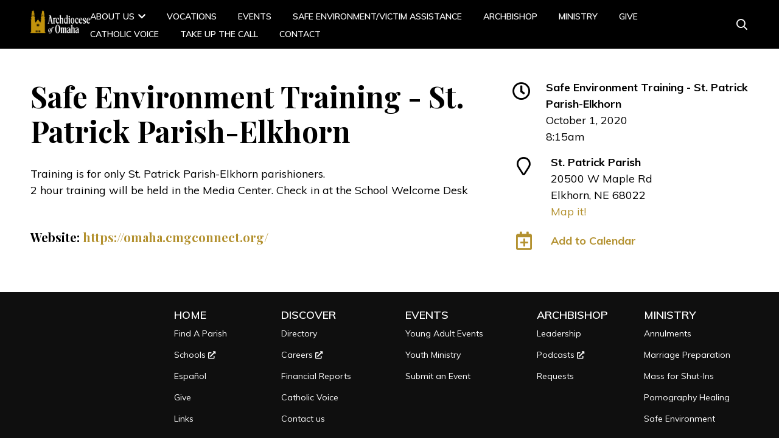

--- FILE ---
content_type: text/html; charset=UTF-8
request_url: https://archomaha.org/event/safe-environment-training-st-patrick-parish-elkhorn-14/
body_size: 11772
content:
<!DOCTYPE html>
<!--[if lt IE 7]>      <html class="no-js lt-ie7" lang="en-US"> <![endif]-->
<!--[if IE 7]>         <html class="no-js ie7" lang="en-US"> <![endif]-->
<!--[if IE 8]>         <html class="no-js ie8" lang="en-US"> <![endif]-->
<!--[if IE 9]>         <html class="no-js ie9" lang="en-US"> <![endif]-->
<!--[if gt IE 8]><!--> <html class="no-js" lang="en-US"> <!--<![endif]-->

    <head>
          <!-- Global site tag (gtag.js) - Google Analytics -->
      <script async src="https://www.googletagmanager.com/gtag/js?id=G-KFW4WFCRTM"></script>
      <script>
        window.dataLayer = window.dataLayer || [];
        function gtag(){dataLayer.push(arguments);}
        gtag('js', new Date());

        gtag('config', 'G-KFW4WFCRTM');
      </script>
        
    <meta charset="utf-8">
    <meta http-equiv="X-UA-Compatible" content="IE=edge,chrome=1">
    <title>Safe Environment Training - St. Patrick Parish-Elkhorn - Archdiocese of Omaha</title>
    <meta name="description" content="">
    <meta name="viewport" content="width=device-width">

    
    <meta name='robots' content='index, follow, max-image-preview:large, max-snippet:-1, max-video-preview:-1' />
	<style>img:is([sizes="auto" i], [sizes^="auto," i]) { contain-intrinsic-size: 3000px 1500px }</style>
	
	<!-- This site is optimized with the Yoast SEO Premium plugin v19.2.1 (Yoast SEO v26.8) - https://yoast.com/product/yoast-seo-premium-wordpress/ -->
	<link rel="canonical" href="https://archomaha.org/event/safe-environment-training-st-patrick-parish-elkhorn-14/" />
	<meta property="og:locale" content="en_US" />
	<meta property="og:type" content="article" />
	<meta property="og:title" content="Safe Environment Training - St. Patrick Parish-Elkhorn" />
	<meta property="og:description" content="Training is for only St. Patrick Parish-Elkhorn parishioners. 2 hour training will be held in the Media Center. Check in at the School Welcome Desk" />
	<meta property="og:url" content="https://archomaha.org/event/safe-environment-training-st-patrick-parish-elkhorn-14/" />
	<meta property="og:site_name" content="Archdiocese of Omaha" />
	<meta property="article:publisher" content="https://www.facebook.com/ArchOmaha/" />
	<meta name="twitter:card" content="summary_large_image" />
	<meta name="twitter:site" content="@archOmaha" />
	<script type="application/ld+json" class="yoast-schema-graph">{"@context":"https://schema.org","@graph":[{"@type":"WebPage","@id":"https://archomaha.org/event/safe-environment-training-st-patrick-parish-elkhorn-14/","url":"https://archomaha.org/event/safe-environment-training-st-patrick-parish-elkhorn-14/","name":"Safe Environment Training - St. Patrick Parish-Elkhorn - Archdiocese of Omaha","isPartOf":{"@id":"https://archomaha.org/#website"},"datePublished":"2019-09-27T14:36:41+00:00","breadcrumb":{"@id":"https://archomaha.org/event/safe-environment-training-st-patrick-parish-elkhorn-14/#breadcrumb"},"inLanguage":"en-US","potentialAction":[{"@type":"ReadAction","target":["https://archomaha.org/event/safe-environment-training-st-patrick-parish-elkhorn-14/"]}]},{"@type":"BreadcrumbList","@id":"https://archomaha.org/event/safe-environment-training-st-patrick-parish-elkhorn-14/#breadcrumb","itemListElement":[{"@type":"ListItem","position":1,"name":"Home","item":"https://archomaha.org/"},{"@type":"ListItem","position":2,"name":"Events","item":"https://archomaha.org/event/"},{"@type":"ListItem","position":3,"name":"Safe Environment Training &#8211; St. Patrick Parish-Elkhorn"}]},{"@type":"WebSite","@id":"https://archomaha.org/#website","url":"https://archomaha.org/","name":"Archdiocese of Omaha","description":"One Church: Encountering Jesus, Equipping Disciples and Living Mercy","publisher":{"@id":"https://archomaha.org/#organization"},"potentialAction":[{"@type":"SearchAction","target":{"@type":"EntryPoint","urlTemplate":"https://archomaha.org/?s={search_term_string}"},"query-input":{"@type":"PropertyValueSpecification","valueRequired":true,"valueName":"search_term_string"}}],"inLanguage":"en-US"},{"@type":"Organization","@id":"https://archomaha.org/#organization","name":"Archdiocese of Omaha","url":"https://archomaha.org/","logo":{"@type":"ImageObject","inLanguage":"en-US","@id":"https://archomaha.org/#/schema/logo/image/","url":"https://archomaha.org/wp-content/uploads/2018/06/ArchdioceeofOmahaAlignedCenterLogowhite.png","contentUrl":"https://archomaha.org/wp-content/uploads/2018/06/ArchdioceeofOmahaAlignedCenterLogowhite.png","width":959,"height":558,"caption":"Archdiocese of Omaha"},"image":{"@id":"https://archomaha.org/#/schema/logo/image/"},"sameAs":["https://www.facebook.com/ArchOmaha/","https://x.com/archOmaha","https://www.youtube.com/user/archomaha"]}]}</script>
	<!-- / Yoast SEO Premium plugin. -->


<link rel='dns-prefetch' href='//cdnjs.cloudflare.com' />
<script type="text/javascript">
/* <![CDATA[ */
window._wpemojiSettings = {"baseUrl":"https:\/\/s.w.org\/images\/core\/emoji\/16.0.1\/72x72\/","ext":".png","svgUrl":"https:\/\/s.w.org\/images\/core\/emoji\/16.0.1\/svg\/","svgExt":".svg","source":{"concatemoji":"https:\/\/archomaha.org\/wp-includes\/js\/wp-emoji-release.min.js?ver=6.8.3"}};
/*! This file is auto-generated */
!function(s,n){var o,i,e;function c(e){try{var t={supportTests:e,timestamp:(new Date).valueOf()};sessionStorage.setItem(o,JSON.stringify(t))}catch(e){}}function p(e,t,n){e.clearRect(0,0,e.canvas.width,e.canvas.height),e.fillText(t,0,0);var t=new Uint32Array(e.getImageData(0,0,e.canvas.width,e.canvas.height).data),a=(e.clearRect(0,0,e.canvas.width,e.canvas.height),e.fillText(n,0,0),new Uint32Array(e.getImageData(0,0,e.canvas.width,e.canvas.height).data));return t.every(function(e,t){return e===a[t]})}function u(e,t){e.clearRect(0,0,e.canvas.width,e.canvas.height),e.fillText(t,0,0);for(var n=e.getImageData(16,16,1,1),a=0;a<n.data.length;a++)if(0!==n.data[a])return!1;return!0}function f(e,t,n,a){switch(t){case"flag":return n(e,"\ud83c\udff3\ufe0f\u200d\u26a7\ufe0f","\ud83c\udff3\ufe0f\u200b\u26a7\ufe0f")?!1:!n(e,"\ud83c\udde8\ud83c\uddf6","\ud83c\udde8\u200b\ud83c\uddf6")&&!n(e,"\ud83c\udff4\udb40\udc67\udb40\udc62\udb40\udc65\udb40\udc6e\udb40\udc67\udb40\udc7f","\ud83c\udff4\u200b\udb40\udc67\u200b\udb40\udc62\u200b\udb40\udc65\u200b\udb40\udc6e\u200b\udb40\udc67\u200b\udb40\udc7f");case"emoji":return!a(e,"\ud83e\udedf")}return!1}function g(e,t,n,a){var r="undefined"!=typeof WorkerGlobalScope&&self instanceof WorkerGlobalScope?new OffscreenCanvas(300,150):s.createElement("canvas"),o=r.getContext("2d",{willReadFrequently:!0}),i=(o.textBaseline="top",o.font="600 32px Arial",{});return e.forEach(function(e){i[e]=t(o,e,n,a)}),i}function t(e){var t=s.createElement("script");t.src=e,t.defer=!0,s.head.appendChild(t)}"undefined"!=typeof Promise&&(o="wpEmojiSettingsSupports",i=["flag","emoji"],n.supports={everything:!0,everythingExceptFlag:!0},e=new Promise(function(e){s.addEventListener("DOMContentLoaded",e,{once:!0})}),new Promise(function(t){var n=function(){try{var e=JSON.parse(sessionStorage.getItem(o));if("object"==typeof e&&"number"==typeof e.timestamp&&(new Date).valueOf()<e.timestamp+604800&&"object"==typeof e.supportTests)return e.supportTests}catch(e){}return null}();if(!n){if("undefined"!=typeof Worker&&"undefined"!=typeof OffscreenCanvas&&"undefined"!=typeof URL&&URL.createObjectURL&&"undefined"!=typeof Blob)try{var e="postMessage("+g.toString()+"("+[JSON.stringify(i),f.toString(),p.toString(),u.toString()].join(",")+"));",a=new Blob([e],{type:"text/javascript"}),r=new Worker(URL.createObjectURL(a),{name:"wpTestEmojiSupports"});return void(r.onmessage=function(e){c(n=e.data),r.terminate(),t(n)})}catch(e){}c(n=g(i,f,p,u))}t(n)}).then(function(e){for(var t in e)n.supports[t]=e[t],n.supports.everything=n.supports.everything&&n.supports[t],"flag"!==t&&(n.supports.everythingExceptFlag=n.supports.everythingExceptFlag&&n.supports[t]);n.supports.everythingExceptFlag=n.supports.everythingExceptFlag&&!n.supports.flag,n.DOMReady=!1,n.readyCallback=function(){n.DOMReady=!0}}).then(function(){return e}).then(function(){var e;n.supports.everything||(n.readyCallback(),(e=n.source||{}).concatemoji?t(e.concatemoji):e.wpemoji&&e.twemoji&&(t(e.twemoji),t(e.wpemoji)))}))}((window,document),window._wpemojiSettings);
/* ]]> */
</script>
<style id='wp-emoji-styles-inline-css' type='text/css'>

	img.wp-smiley, img.emoji {
		display: inline !important;
		border: none !important;
		box-shadow: none !important;
		height: 1em !important;
		width: 1em !important;
		margin: 0 0.07em !important;
		vertical-align: -0.1em !important;
		background: none !important;
		padding: 0 !important;
	}
</style>
<link rel='stylesheet' id='wp-block-library-css' href='https://archomaha.org/wp-includes/css/dist/block-library/style.min.css?ver=6.8.3' type='text/css' media='all' />
<style id='classic-theme-styles-inline-css' type='text/css'>
/*! This file is auto-generated */
.wp-block-button__link{color:#fff;background-color:#32373c;border-radius:9999px;box-shadow:none;text-decoration:none;padding:calc(.667em + 2px) calc(1.333em + 2px);font-size:1.125em}.wp-block-file__button{background:#32373c;color:#fff;text-decoration:none}
</style>
<style id='global-styles-inline-css' type='text/css'>
:root{--wp--preset--aspect-ratio--square: 1;--wp--preset--aspect-ratio--4-3: 4/3;--wp--preset--aspect-ratio--3-4: 3/4;--wp--preset--aspect-ratio--3-2: 3/2;--wp--preset--aspect-ratio--2-3: 2/3;--wp--preset--aspect-ratio--16-9: 16/9;--wp--preset--aspect-ratio--9-16: 9/16;--wp--preset--color--black: #000000;--wp--preset--color--cyan-bluish-gray: #abb8c3;--wp--preset--color--white: #ffffff;--wp--preset--color--pale-pink: #f78da7;--wp--preset--color--vivid-red: #cf2e2e;--wp--preset--color--luminous-vivid-orange: #ff6900;--wp--preset--color--luminous-vivid-amber: #fcb900;--wp--preset--color--light-green-cyan: #7bdcb5;--wp--preset--color--vivid-green-cyan: #00d084;--wp--preset--color--pale-cyan-blue: #8ed1fc;--wp--preset--color--vivid-cyan-blue: #0693e3;--wp--preset--color--vivid-purple: #9b51e0;--wp--preset--gradient--vivid-cyan-blue-to-vivid-purple: linear-gradient(135deg,rgba(6,147,227,1) 0%,rgb(155,81,224) 100%);--wp--preset--gradient--light-green-cyan-to-vivid-green-cyan: linear-gradient(135deg,rgb(122,220,180) 0%,rgb(0,208,130) 100%);--wp--preset--gradient--luminous-vivid-amber-to-luminous-vivid-orange: linear-gradient(135deg,rgba(252,185,0,1) 0%,rgba(255,105,0,1) 100%);--wp--preset--gradient--luminous-vivid-orange-to-vivid-red: linear-gradient(135deg,rgba(255,105,0,1) 0%,rgb(207,46,46) 100%);--wp--preset--gradient--very-light-gray-to-cyan-bluish-gray: linear-gradient(135deg,rgb(238,238,238) 0%,rgb(169,184,195) 100%);--wp--preset--gradient--cool-to-warm-spectrum: linear-gradient(135deg,rgb(74,234,220) 0%,rgb(151,120,209) 20%,rgb(207,42,186) 40%,rgb(238,44,130) 60%,rgb(251,105,98) 80%,rgb(254,248,76) 100%);--wp--preset--gradient--blush-light-purple: linear-gradient(135deg,rgb(255,206,236) 0%,rgb(152,150,240) 100%);--wp--preset--gradient--blush-bordeaux: linear-gradient(135deg,rgb(254,205,165) 0%,rgb(254,45,45) 50%,rgb(107,0,62) 100%);--wp--preset--gradient--luminous-dusk: linear-gradient(135deg,rgb(255,203,112) 0%,rgb(199,81,192) 50%,rgb(65,88,208) 100%);--wp--preset--gradient--pale-ocean: linear-gradient(135deg,rgb(255,245,203) 0%,rgb(182,227,212) 50%,rgb(51,167,181) 100%);--wp--preset--gradient--electric-grass: linear-gradient(135deg,rgb(202,248,128) 0%,rgb(113,206,126) 100%);--wp--preset--gradient--midnight: linear-gradient(135deg,rgb(2,3,129) 0%,rgb(40,116,252) 100%);--wp--preset--font-size--small: 13px;--wp--preset--font-size--medium: 20px;--wp--preset--font-size--large: 36px;--wp--preset--font-size--x-large: 42px;--wp--preset--spacing--20: 0.44rem;--wp--preset--spacing--30: 0.67rem;--wp--preset--spacing--40: 1rem;--wp--preset--spacing--50: 1.5rem;--wp--preset--spacing--60: 2.25rem;--wp--preset--spacing--70: 3.38rem;--wp--preset--spacing--80: 5.06rem;--wp--preset--shadow--natural: 6px 6px 9px rgba(0, 0, 0, 0.2);--wp--preset--shadow--deep: 12px 12px 50px rgba(0, 0, 0, 0.4);--wp--preset--shadow--sharp: 6px 6px 0px rgba(0, 0, 0, 0.2);--wp--preset--shadow--outlined: 6px 6px 0px -3px rgba(255, 255, 255, 1), 6px 6px rgba(0, 0, 0, 1);--wp--preset--shadow--crisp: 6px 6px 0px rgba(0, 0, 0, 1);}:where(.is-layout-flex){gap: 0.5em;}:where(.is-layout-grid){gap: 0.5em;}body .is-layout-flex{display: flex;}.is-layout-flex{flex-wrap: wrap;align-items: center;}.is-layout-flex > :is(*, div){margin: 0;}body .is-layout-grid{display: grid;}.is-layout-grid > :is(*, div){margin: 0;}:where(.wp-block-columns.is-layout-flex){gap: 2em;}:where(.wp-block-columns.is-layout-grid){gap: 2em;}:where(.wp-block-post-template.is-layout-flex){gap: 1.25em;}:where(.wp-block-post-template.is-layout-grid){gap: 1.25em;}.has-black-color{color: var(--wp--preset--color--black) !important;}.has-cyan-bluish-gray-color{color: var(--wp--preset--color--cyan-bluish-gray) !important;}.has-white-color{color: var(--wp--preset--color--white) !important;}.has-pale-pink-color{color: var(--wp--preset--color--pale-pink) !important;}.has-vivid-red-color{color: var(--wp--preset--color--vivid-red) !important;}.has-luminous-vivid-orange-color{color: var(--wp--preset--color--luminous-vivid-orange) !important;}.has-luminous-vivid-amber-color{color: var(--wp--preset--color--luminous-vivid-amber) !important;}.has-light-green-cyan-color{color: var(--wp--preset--color--light-green-cyan) !important;}.has-vivid-green-cyan-color{color: var(--wp--preset--color--vivid-green-cyan) !important;}.has-pale-cyan-blue-color{color: var(--wp--preset--color--pale-cyan-blue) !important;}.has-vivid-cyan-blue-color{color: var(--wp--preset--color--vivid-cyan-blue) !important;}.has-vivid-purple-color{color: var(--wp--preset--color--vivid-purple) !important;}.has-black-background-color{background-color: var(--wp--preset--color--black) !important;}.has-cyan-bluish-gray-background-color{background-color: var(--wp--preset--color--cyan-bluish-gray) !important;}.has-white-background-color{background-color: var(--wp--preset--color--white) !important;}.has-pale-pink-background-color{background-color: var(--wp--preset--color--pale-pink) !important;}.has-vivid-red-background-color{background-color: var(--wp--preset--color--vivid-red) !important;}.has-luminous-vivid-orange-background-color{background-color: var(--wp--preset--color--luminous-vivid-orange) !important;}.has-luminous-vivid-amber-background-color{background-color: var(--wp--preset--color--luminous-vivid-amber) !important;}.has-light-green-cyan-background-color{background-color: var(--wp--preset--color--light-green-cyan) !important;}.has-vivid-green-cyan-background-color{background-color: var(--wp--preset--color--vivid-green-cyan) !important;}.has-pale-cyan-blue-background-color{background-color: var(--wp--preset--color--pale-cyan-blue) !important;}.has-vivid-cyan-blue-background-color{background-color: var(--wp--preset--color--vivid-cyan-blue) !important;}.has-vivid-purple-background-color{background-color: var(--wp--preset--color--vivid-purple) !important;}.has-black-border-color{border-color: var(--wp--preset--color--black) !important;}.has-cyan-bluish-gray-border-color{border-color: var(--wp--preset--color--cyan-bluish-gray) !important;}.has-white-border-color{border-color: var(--wp--preset--color--white) !important;}.has-pale-pink-border-color{border-color: var(--wp--preset--color--pale-pink) !important;}.has-vivid-red-border-color{border-color: var(--wp--preset--color--vivid-red) !important;}.has-luminous-vivid-orange-border-color{border-color: var(--wp--preset--color--luminous-vivid-orange) !important;}.has-luminous-vivid-amber-border-color{border-color: var(--wp--preset--color--luminous-vivid-amber) !important;}.has-light-green-cyan-border-color{border-color: var(--wp--preset--color--light-green-cyan) !important;}.has-vivid-green-cyan-border-color{border-color: var(--wp--preset--color--vivid-green-cyan) !important;}.has-pale-cyan-blue-border-color{border-color: var(--wp--preset--color--pale-cyan-blue) !important;}.has-vivid-cyan-blue-border-color{border-color: var(--wp--preset--color--vivid-cyan-blue) !important;}.has-vivid-purple-border-color{border-color: var(--wp--preset--color--vivid-purple) !important;}.has-vivid-cyan-blue-to-vivid-purple-gradient-background{background: var(--wp--preset--gradient--vivid-cyan-blue-to-vivid-purple) !important;}.has-light-green-cyan-to-vivid-green-cyan-gradient-background{background: var(--wp--preset--gradient--light-green-cyan-to-vivid-green-cyan) !important;}.has-luminous-vivid-amber-to-luminous-vivid-orange-gradient-background{background: var(--wp--preset--gradient--luminous-vivid-amber-to-luminous-vivid-orange) !important;}.has-luminous-vivid-orange-to-vivid-red-gradient-background{background: var(--wp--preset--gradient--luminous-vivid-orange-to-vivid-red) !important;}.has-very-light-gray-to-cyan-bluish-gray-gradient-background{background: var(--wp--preset--gradient--very-light-gray-to-cyan-bluish-gray) !important;}.has-cool-to-warm-spectrum-gradient-background{background: var(--wp--preset--gradient--cool-to-warm-spectrum) !important;}.has-blush-light-purple-gradient-background{background: var(--wp--preset--gradient--blush-light-purple) !important;}.has-blush-bordeaux-gradient-background{background: var(--wp--preset--gradient--blush-bordeaux) !important;}.has-luminous-dusk-gradient-background{background: var(--wp--preset--gradient--luminous-dusk) !important;}.has-pale-ocean-gradient-background{background: var(--wp--preset--gradient--pale-ocean) !important;}.has-electric-grass-gradient-background{background: var(--wp--preset--gradient--electric-grass) !important;}.has-midnight-gradient-background{background: var(--wp--preset--gradient--midnight) !important;}.has-small-font-size{font-size: var(--wp--preset--font-size--small) !important;}.has-medium-font-size{font-size: var(--wp--preset--font-size--medium) !important;}.has-large-font-size{font-size: var(--wp--preset--font-size--large) !important;}.has-x-large-font-size{font-size: var(--wp--preset--font-size--x-large) !important;}
:where(.wp-block-post-template.is-layout-flex){gap: 1.25em;}:where(.wp-block-post-template.is-layout-grid){gap: 1.25em;}
:where(.wp-block-columns.is-layout-flex){gap: 2em;}:where(.wp-block-columns.is-layout-grid){gap: 2em;}
:root :where(.wp-block-pullquote){font-size: 1.5em;line-height: 1.6;}
</style>
<link rel='stylesheet' id='bogo-css' href='https://archomaha.org/wp-content/plugins/bogo/includes/css/style.css?ver=3.9.1' type='text/css' media='all' />
<link rel='stylesheet' id='buildable-css' href='https://archomaha.org/wp-content/plugins/buildable/public/css/buildable-public.css?ver=1.5.13c' type='text/css' media='all' />
<link rel='stylesheet' id='buildable_additional-css' href='https://archomaha.org/wp-content/plugins/buildable/public/css/buildable-public-additional-classes.css?ver=1.5.13c' type='text/css' media='all' />
<link rel='stylesheet' id='font-awesome-css' href='https://archomaha.org/wp-content/plugins/buildable/public/css/font-awesome/css/all.css' type='text/css' media='all' />
<link rel='stylesheet' id='flipclock-css' href='https://archomaha.org/wp-content/plugins/buildable/public/css/flipclock.css' type='text/css' media='all' />
<link rel='stylesheet' id='ctf_styles-css' href='https://archomaha.org/wp-content/plugins/custom-twitter-feeds/css/ctf-styles.min.css?ver=2.3.1' type='text/css' media='all' />
<link rel='stylesheet' id='fivable-events-css' href='https://archomaha.org/wp-content/plugins/fivable-events/public/css/fivable-events-public.css?ver=1.0.0' type='text/css' media='all' />
<link rel='stylesheet' id='fivable-gutendisabler-css' href='https://archomaha.org/wp-content/plugins/fivable-gutendisabler/public/css/fivable-gutendisabler-public.css?ver=1.0.0' type='text/css' media='all' />
<link rel='stylesheet' id='tutc-form-css-css' href='https://archomaha.org/wp-content/themes/archomaha-theme/css/tutc-form-styles.css?ver=2.3.4' type='text/css' media='all' />
<link rel='stylesheet' id='heateor_sss_frontend_css-css' href='https://archomaha.org/wp-content/plugins/sassy-social-share/public/css/sassy-social-share-public.css?ver=3.3.79' type='text/css' media='all' />
<style id='heateor_sss_frontend_css-inline-css' type='text/css'>
.heateor_sss_button_instagram span.heateor_sss_svg,a.heateor_sss_instagram span.heateor_sss_svg{background:radial-gradient(circle at 30% 107%,#fdf497 0,#fdf497 5%,#fd5949 45%,#d6249f 60%,#285aeb 90%)}.heateor_sss_horizontal_sharing .heateor_sss_svg,.heateor_sss_standard_follow_icons_container .heateor_sss_svg{color:#fff;border-width:0px;border-style:solid;border-color:transparent}.heateor_sss_horizontal_sharing .heateorSssTCBackground{color:#666}.heateor_sss_horizontal_sharing span.heateor_sss_svg:hover,.heateor_sss_standard_follow_icons_container span.heateor_sss_svg:hover{border-color:transparent;}.heateor_sss_vertical_sharing span.heateor_sss_svg,.heateor_sss_floating_follow_icons_container span.heateor_sss_svg{color:#fff;border-width:0px;border-style:solid;border-color:transparent;}.heateor_sss_vertical_sharing .heateorSssTCBackground{color:#666;}.heateor_sss_vertical_sharing span.heateor_sss_svg:hover,.heateor_sss_floating_follow_icons_container span.heateor_sss_svg:hover{border-color:transparent;}@media screen and (max-width:783px) {.heateor_sss_vertical_sharing{display:none!important}}
</style>
<script type="text/javascript" src="https://documentcloud.adobe.com/view-sdk/viewer.js" id="AdobeViewSDK-js"></script>
<script type="text/javascript" id="embed-pdf-modal-js-js-before">
/* <![CDATA[ */
const adminSettings = {"client_id":false,"adobe_analytics":false,"embed_mode":"SIZED_CONTAINER","initial_page_view":"FIT_PAGE","exit_type":"CLOSE","enable_download":false,"enable_print":false,"dock_controls":false}
/* ]]> */
</script>
<script type="text/javascript" src="https://archomaha.org/wp-content/plugins/adobe-embedded-pdf-viewer/public/modal/js/embed-pdf-modal.js?ver=6.8.3" id="embed-pdf-modal-js-js"></script>
<script type="text/javascript" src="https://archomaha.org/wp-includes/js/jquery/jquery.min.js?ver=3.7.1" id="jquery-core-js"></script>
<script type="text/javascript" src="https://archomaha.org/wp-includes/js/jquery/jquery-migrate.min.js?ver=3.4.1" id="jquery-migrate-js"></script>
<script type="text/javascript" src="https://archomaha.org/wp-content/plugins/buildable/public/js/buildable-helpers.js?ver=1.5.13c" id="buildable-helpers-js"></script>
<script type="text/javascript" src="https://archomaha.org/wp-content/plugins/buildable/public/js/flipclock.min.js?ver=1.5.13c" id="flipclock-js"></script>
<script type="text/javascript" src="https://archomaha.org/wp-content/plugins/buildable/public/js/markerclusterer.js?ver=1.5.13c" id="markerclusterer-js"></script>
<script type="text/javascript" id="buildable-google-maps-js-extra">
/* <![CDATA[ */
var locator_vars = {"search_setting":{"url":"https:\/\/omaha.stackable.cc","token":"xVi5aXmf0x19Ew6Uc6R55yJs8PYiraesX8wdszfG","email":"","search_suffix":""}};
/* ]]> */
</script>
<script type="text/javascript" src="https://archomaha.org/wp-content/plugins/buildable/public/js/buildable-google-maps.js?ver=1.5.13c" id="buildable-google-maps-js"></script>
<script type="text/javascript" src="https://archomaha.org/wp-content/plugins/buildable/public/js/buildable-public.js?ver=1.5.13c" id="buildable-js"></script>
<script type="text/javascript" src="https://archomaha.org/wp-content/plugins/buildable/public/js/buildable-reflexive-list.js?ver=1.5.13c" id="buildable-reflexive-list-js"></script>
<script type="text/javascript" src="https://archomaha.org/wp-content/plugins/buildable/public/js/buildable-hover-grid-object.js?ver=1.5.13c" id="buildable-hover-grid-object-js"></script>
<script type="text/javascript" src="https://archomaha.org/wp-content/plugins/buildable/public/js/buildable-parish-locator.js?ver=1.5.13c" id="buildable-parish-locator-js"></script>
<script type="text/javascript" src="https://archomaha.org/wp-content/plugins/buildable/public/js/buildable-school-locator.js?ver=1.5.13c" id="buildable-school-locator-js"></script>
<script type="text/javascript" src="https://archomaha.org/wp-content/plugins/buildable/public/js/buildable-directory.js?ver=1.5.13c" id="buildable-directory-js"></script>
<script type="text/javascript" src="https://archomaha.org/wp-content/plugins/buildable/public/js/buildable-testimonial-slider.js?ver=1.5.13c" id="buildable-testimonial-slider-js"></script>
<script type="text/javascript" src="https://archomaha.org/wp-content/plugins/buildable/public/js/buildable-modal.js?ver=1.5.13c" id="buildable-modal-js"></script>
<script type="text/javascript" src="https://archomaha.org/wp-content/plugins/buildable/public/js/buildable-video-showcase.js?ver=1.5.13c" id="buildable-video-showcase-js"></script>
<script type="text/javascript" src="https://archomaha.org/wp-content/plugins/buildable/public/js/buildable-video-showcase-v2.js?ver=1.5.13c" id="buildable-video-showcase-v2-js"></script>
<script type="text/javascript" src="https://archomaha.org/wp-content/plugins/buildable/public/js/buildable-meet-the-team.js?ver=1.5.13c" id="buildable-meet-the-team-js"></script>
<script type="text/javascript" src="https://archomaha.org/wp-content/plugins/buildable/public/js/buildable-page-preview.js?ver=1.5.13c" id="buildable-page-preview-js"></script>
<script type="text/javascript" src="https://archomaha.org/wp-content/plugins/buildable/public/js/buildable-card-collection.js?ver=1.5.13c" id="buildable-card-collection-js"></script>
<script type="text/javascript" id="buildable-parish-school-locator-js-extra">
/* <![CDATA[ */
var locator_vars = {"search_setting":{"url":"https:\/\/omaha.stackable.cc","token":"xVi5aXmf0x19Ew6Uc6R55yJs8PYiraesX8wdszfG","email":"","search_suffix":""}};
/* ]]> */
</script>
<script type="text/javascript" src="https://archomaha.org/wp-content/plugins/buildable/public/js/buildable-parish-school-locator.js?ver=1.5.13c" id="buildable-parish-school-locator-js"></script>
<script type="text/javascript" src="https://archomaha.org/wp-content/plugins/buildable/public/js/buildable-google-events-calendar.js?ver=1.5.13c" id="buildable-google-events-calendar-js"></script>
<script type="text/javascript" src="https://archomaha.org/wp-content/plugins/buildable/public/js/buildable-story-board.js?ver=1.5.13c" id="buildable-story-board-js"></script>
<script type="text/javascript" src="https://archomaha.org/wp-content/plugins/buildable/public/js/buildable-carousel.js?ver=1.5.13c" id="buildable-carousel-js"></script>
<script type="text/javascript" src="https://archomaha.org/wp-content/plugins/fivable-events/public/js/fivable-events-public.js?ver=1.0.0" id="fivable-events-js"></script>
<script type="text/javascript" src="https://archomaha.org/wp-content/plugins/fivable-gutendisabler/public/js/fivable-gutendisabler-public.js?ver=1.0.0" id="fivable-gutendisabler-js"></script>
<script type="text/javascript" id="bundle-js-extra">
/* <![CDATA[ */
var translation_array = {"templateUrl":"https:\/\/archomaha.org\/wp-content\/themes\/archomaha-theme"};
/* ]]> */
</script>
<script type="text/javascript" src="https://archomaha.org/wp-content/themes/archomaha-theme/dist/bundle.js?ver=c5bee" id="bundle-js"></script>
<script type="text/javascript" src="https://cdnjs.cloudflare.com/ajax/libs/waypoints/4.0.1/jquery.waypoints.min.js?ver=6.8.3" id="waypoints-js"></script>
<script type="text/javascript" src="https://archomaha.org/wp-content/themes/archomaha-theme/js/particles.min.js?ver=6.8.3" id="particles-js"></script>
<link rel="https://api.w.org/" href="https://archomaha.org/wp-json/" /><link rel="EditURI" type="application/rsd+xml" title="RSD" href="https://archomaha.org/xmlrpc.php?rsd" />
<link rel='shortlink' href='https://archomaha.org/?p=14682' />
<link rel="alternate" title="oEmbed (JSON)" type="application/json+oembed" href="https://archomaha.org/wp-json/oembed/1.0/embed?url=https%3A%2F%2Farchomaha.org%2Fevent%2Fsafe-environment-training-st-patrick-parish-elkhorn-14%2F" />
<link rel="alternate" title="oEmbed (XML)" type="text/xml+oembed" href="https://archomaha.org/wp-json/oembed/1.0/embed?url=https%3A%2F%2Farchomaha.org%2Fevent%2Fsafe-environment-training-st-patrick-parish-elkhorn-14%2F&#038;format=xml" />
<link rel="apple-touch-icon" sizes="180x180" href="/wp-content/uploads/fbrfg/apple-touch-icon.png">
<link rel="icon" type="image/png" sizes="32x32" href="/wp-content/uploads/fbrfg/favicon-32x32.png">
<link rel="icon" type="image/png" sizes="16x16" href="/wp-content/uploads/fbrfg/favicon-16x16.png">
<link rel="manifest" href="/wp-content/uploads/fbrfg/site.webmanifest">
<link rel="mask-icon" href="/wp-content/uploads/fbrfg/safari-pinned-tab.svg" color="#b3912f">
<link rel="shortcut icon" href="/wp-content/uploads/fbrfg/favicon.ico">
<meta name="msapplication-TileColor" content="#b3912f">
<meta name="msapplication-config" content="/wp-content/uploads/fbrfg/browserconfig.xml">
<meta name="theme-color" content="#3f3c3d"><script>(()=>{var o=[],i={};["on","off","toggle","show"].forEach((l=>{i[l]=function(){o.push([l,arguments])}})),window.Boxzilla=i,window.boxzilla_queue=o})();</script><link rel="icon" href="https://archomaha.org/wp-content/uploads/2021/08/cropped-Artboard-15-4x-32x32.png" sizes="32x32" />
<link rel="icon" href="https://archomaha.org/wp-content/uploads/2021/08/cropped-Artboard-15-4x-192x192.png" sizes="192x192" />
<link rel="apple-touch-icon" href="https://archomaha.org/wp-content/uploads/2021/08/cropped-Artboard-15-4x-180x180.png" />
<meta name="msapplication-TileImage" content="https://archomaha.org/wp-content/uploads/2021/08/cropped-Artboard-15-4x-270x270.png" />
		<style type="text/css" id="wp-custom-css">
			.category-dinner2020 .story {
    margin-top: 60px !important;
    width: 100% !important;
    max-width: 80% !important;
    border-bottom: 1px dotted lightgray;
}

.category-dinner2020 .story>h1.title,
.category-dinner2020 .story .previous-next {
    display: none !important;
}


body.postid-16125 #respond,
body.postid-16125 #comments,
body.postid-16125 .navigation,
body.postid-16125 .commentlist,

body.postid-16221 #respond,
body.postid-16221 #comments,
body.postid-16221 .navigation,
body.postid-16221 .commentlist,

body.postid-16226 #respond,
body.postid-16226 #comments,
body.postid-16226 .navigation,
body.postid-16226 .commentlist,

body.postid-16230 #respond,
body.postid-16230 #comments,
body.postid-16230 .navigation,
body.postid-16230 .commentlist,

body.postid-16235 #respond,
body.postid-16235 #comments,
body.postid-16235 .navigation,
body.postid-16235 .commentlist,

body.postid-16240 #respond,
body.postid-16240 #comments,
body.postid-16240 .navigation,
body.postid-16240 .commentlist,

body.postid-16244 #respond,
body.postid-16244 #comments,
body.postid-16244 .navigation,
body.postid-16244 .commentlist,

body.postid-16254 #respond,
body.postid-16254 #comments,
body.postid-16254 .navigation,
body.postid-16254 .commentlist {
    padding-right: 2.77778rem;
    padding-left: 2.77778rem;
    max-width: 80% !important;
    margin: 0 auto;
    padding-top: 0;
}

body.postid-16125 .commentlist,
body.postid-16221 .commentlist,
body.postid-16226 .commentlist,
body.postid-16230 .commentlist,
body.postid-16235 .commentlist,
body.postid-16240 .commentlist,
body.postid-16244 .commentlist,
body.postid-16254 .commentlist {
    padding-top: 20px;
}

body.postid-16125 #commentform textarea,
body.postid-16221 #commentform textarea,
body.postid-16226 #commentform textarea,
body.postid-16230 #commentform textarea,
body.postid-16235 #commentform textarea,
body.postid-16240 #commentform textarea,
body.postid-16244 #commentform textarea,
body.postid-16254 #commentform textarea {
    padding: 2.77778rem;
}


body.page-id-275 .content p a,
body.page-id-275 .content p a:hover,
body.postid-16221 .content p a,
body.postid-16221 .content p a:hover,

body.postid-16226 .content p a,
body.postid-16226 .content p a:hover,

body.postid-16230 .content p a,
body.postid-16230 .content p a:hover,

body.postid-16235 .content p a,
body.postid-16235 .content p a:hover,

body.postid-16240 .content p a,
body.postid-16240 .content p a:hover,

body.postid-16244 .content p a,
body.postid-16244 .content p a:hover,

body.postid-16254 .content p a,
body.postid-16254 .content p a:hover {
    color: white !important;
    text-decoration: underline;
}

img.stableGray {
    max-height: 350px;
}

em.stableGray.quotes {
    font-weight: bold;
}

h1.stableGray.awardTitle {
    line-height: 45px;
    margin-bottom: 10px;
}

.stableGray.icon-container {
    padding-top: 0px;
    margin: 0px 35px 35px auto;
    display: inline-block;
    float: left;
}

.stableGrayButton,
.stableGrayButton a,
.stableGrayButtonBlack,
.stableGrayButtonBlack a {
    padding: 15px 10px;
    display: inline-block;
}

.stableGrayButton,
.stableGrayButton a {
    background-color: #b3912f;
    color: white;
}

.stableGrayButtonBlack,
.stableGrayButtonBlack a {
    background-color: black;
    color: white;
    float: right;
}

/****/

@media screen and (max-width: 890px) {
    .stableGray.icon-container {
        margin-bottom: 35px !important;
    }

    .stableGrayImageContainer,
    .sgSubHeading {
        text-align: center;
    }


    img.stableGray {
        margin: 0px auto;
    }
}

@media screen and (max-width: 880px) {
    .stableGray.icon-container {
        padding-top: 0px;
        margin: 0 auto 40px auto;
        display: block;
        float: none;
    }

    .stableGray i {
        display: block;
    }

    .stableGray.awardTitle,
    .stableGray .subtitle,
    .category-special-events .story i,
    .category-special-events .story .subtitle {
        text-align: center;
    }
}

@media screen and (max-width: 640px) {

    body.postid-16125 #respond,
    body.postid-16221 #respond,
    body.postid-16226 #respond,
    body.postid-16230 #respond,
    body.postid-16235 #respond,
    body.postid-16240 #respond,
    body.postid-16244 #respond,
    body.postid-16254 #respond {
        max-width: 90% !important;
    }
}

@media screen and (max-width: 540px) {

    .stableGrayButton,
    .stableGrayButtonBlack {
        width: 100%;
        text-align: center;
        margin: 0px auto 40px auto;
    }

    .stableGrayButton a,
    .stableGrayButtonBlack a {
        text-align: center;
        float: none;
    }
}		</style>
		
            <link href="https://fonts.googleapis.com/css?family=Playfair+Display:400,600,700|Muli:400,600,700"rel="stylesheet">
        
</head>
<body class="wp-singular event-template-default single single-event postid-14682 wp-theme-archomaha-theme en-US">
    
        <div class="mobile-menu">
        <div class="nav">
            <div class="title">
                <span class="">Menu</span>
                <div class="menu-close icon-container"><i class="fa fa-times" aria-hidden="true"></i></div>
            </div>
            <div class="menu-mobile-menu-container"><ul id="menu-mobile-menu-1" class="menu"><li class="menu-item menu-item-type-post_type menu-item-object-page menu-item-18524"><a href="https://archomaha.org/about-us/">About Us</a></li>
<li class="menu-item menu-item-type-post_type menu-item-object-page menu-item-18408"><a href="https://archomaha.org/directory/">Directory</a></li>
<li class="menu-item menu-item-type-post_type menu-item-object-page menu-item-18519"><a href="https://archomaha.org/staff/">Staff</a></li>
<li class="menu-item menu-item-type-post_type menu-item-object-page menu-item-18071"><a href="https://archomaha.org/discover/">Discover</a></li>
<li class="menu-item menu-item-type-custom menu-item-object-custom menu-item-19466"><a href="https://omahavocations.org">Vocations</a></li>
<li class="menu-item menu-item-type-custom menu-item-object-custom menu-item-18072"><a href="/events/">Events</a></li>
<li class="menu-item menu-item-type-post_type menu-item-object-page menu-item-18073"><a href="https://archomaha.org/archbishop/">Archbishop</a></li>
<li class="menu-item menu-item-type-post_type menu-item-object-page menu-item-18074"><a href="https://archomaha.org/ministry/">Ministry</a></li>
<li class="menu-item menu-item-type-post_type menu-item-object-page menu-item-18521"><a href="https://archomaha.org/safe-environment/">Safe Environment</a></li>
<li class="menu-item menu-item-type-custom menu-item-object-custom menu-item-18466"><a href="http://catholicvoiceomaha.com">Catholic Voice</a></li>
<li class="menu-item menu-item-type-post_type menu-item-object-page menu-item-18075"><a href="https://archomaha.org/give/">Give</a></li>
</ul></div>                  <div class="search-container">
        <div class="search-form-container">
          <form action="/" method="get">
            <div class="input-container">
              <div class="search-icon-container">
                <i class="far fa-fw fa-search"></i>
              </div>
              <input type="text" name="s" placeholder="Search" />
            </div>
          </form>
        </div>
        <div class="icon-container">
          <i class="far fa-search fa-fw"></i>
        </div>
      </div>        </div>
    </div>
    <div id="header" class="floating underline-link-hover" >
            <div class="inner-page-navigation">
        <div class="nav">
            <div class="menu-safe-environment-container"><ul id="menu-safe-environment-1" class="menu"><li class="menu-item menu-item-type-post_type menu-item-object-page menu-item-has-children menu-item-13448"><a href="https://archomaha.org/safe-environment/">Safe Environment</a>
<ul class="sub-menu">
	<li class="menu-item menu-item-type-post_type menu-item-object-page menu-item-13450"><a href="https://archomaha.org/safe-environment/victim-assistance/">Victim Assistance</a></li>
	<li class="menu-item menu-item-type-custom menu-item-object-custom menu-item-14373"><a href="https://archomaha.org/safe-environment/victim-assistance/#theway">The Way Retreat</a></li>
	<li class="menu-item menu-item-type-post_type menu-item-object-page menu-item-13504"><a href="https://archomaha.org/safe-environment/">Safe Environment</a></li>
	<li class="menu-item menu-item-type-post_type menu-item-object-page menu-item-13455"><a href="https://archomaha.org/safe-environment/review-board/">Review Board</a></li>
	<li class="menu-item menu-item-type-post_type menu-item-object-page menu-item-13499"><a href="https://archomaha.org/circleofgrace/">Circle of Grace</a></li>
	<li class="menu-item menu-item-type-custom menu-item-object-custom menu-item-14161"><a href="http://report.archomaha.org">Clergy Abuse Report <i class="fa-sm fas fa-external-link-alt"></i></a></li>
	<li class="menu-item menu-item-type-post_type menu-item-object-page menu-item-19471"><a href="https://archomaha.org/safe-environment/safe-environment-training-evaluations/">Safe Environment Training Evaluations</a></li>
	<li class="menu-item menu-item-type-custom menu-item-object-custom menu-item-19690"><a href="https://archomaha.org/safe-environment/#se-policies">Policies</a></li>
</ul>
</li>
</ul></div>        </div>
    </div>
        <div class="header-flex">
        <div class="logo-and-text has-mobile-logo">
            <a class="logo-link" href="https://archomaha.org">
        <img id="header_logo" class="logo" src="https://archomaha.org/wp-content/uploads/2018/06/ArchdioceeofOmahaAlignedLeftLogo.png" />
    </a>
        
            <a class="mobile-logo-link" href="https://archomaha.org">
        <img id="mobile_header_logo" class="logo" src="https://archomaha.org/wp-content/uploads/2023/02/Artboard-5-copy-2@4x.png" />
    </a>
    </div>    <div class="flex row align-center">
        <div class="header-menu with-submenus">
            <div class="menu-main-container"><ul id="menu-main-1" class="menu"><li class="menu-item menu-item-type-post_type menu-item-object-page menu-item-has-children menu-item-18534"><a href="https://archomaha.org/about-us/">About Us</a>
<div class='sub-menu-wrapper'><ul class='sub-menu'>
	<li class="menu-item menu-item-type-post_type menu-item-object-page menu-item-18535"><a href="https://archomaha.org/staff/">Staff</a></li>
	<li class="menu-item menu-item-type-post_type menu-item-object-page menu-item-18398"><a href="https://archomaha.org/directory/">Directory</a></li>
</ul></div>
</li>
<li class="menu-item menu-item-type-custom menu-item-object-custom menu-item-19465"><a href="https://omahavocations.org">Vocations</a></li>
<li class="menu-item menu-item-type-post_type menu-item-object-page menu-item-18705"><a href="https://archomaha.org/events/">Events</a></li>
<li class="menu-item menu-item-type-custom menu-item-object-custom menu-item-17498"><a href="/safe-environment/">SAFE ENVIRONMENT/VICTIM ASSISTANCE</a></li>
<li class="menu-item menu-item-type-custom menu-item-object-custom menu-item-17499"><a href="/archbishop">ARCHBISHOP</a></li>
<li class="menu-item menu-item-type-custom menu-item-object-custom menu-item-17500"><a href="/ministry">MINISTRY</a></li>
<li class="menu-item menu-item-type-post_type menu-item-object-page menu-item-18"><a href="https://archomaha.org/give/">Give</a></li>
<li class="menu-item menu-item-type-custom menu-item-object-custom menu-item-19317"><a href="https://catholicvoiceomaha.com">Catholic Voice</a></li>
<li class="menu-item menu-item-type-post_type menu-item-object-page menu-item-21748"><a href="https://archomaha.org/take-up-the-call/">Take up the Call</a></li>
<li class="menu-item menu-item-type-post_type menu-item-object-page menu-item-17631"><a href="https://archomaha.org/contact/">CONTACT</a></li>
</ul></div>      <div class="search-container">
        <div class="search-form-container">
          <form action="/" method="get">
            <div class="input-container">
              <div class="search-icon-container">
                <i class="far fa-fw fa-search"></i>
              </div>
              <input type="text" name="s" placeholder="Search" />
            </div>
          </form>
        </div>
        <div class="icon-container">
          <i class="far fa-search fa-fw"></i>
        </div>
      </div>        </div>
                    <div class="mobile-menu">
                <div class="menu-button icon-container">
                    <i class="fa fa-bars" aria-hidden="true"></i>
                </div>
            </div>
            </div>
</div>
            </div>
    
<!--[if lt IE 7]>
<p class="chromeframe">You are using an outdated browser. <a href="http://browsehappy.com/">Upgrade your browser today</a> or <a href="http://www.google.com/chromeframe/?redirect=true">install Google Chrome Frame</a> to better experience this site.</p>
<![endif]-->


	<div class="page-content">
								<div class="group group-1 story-group single-post-group single-event">
				<div class="row story-row">
          <div class="story-image blank"></div>					<div class="story">
            						<div class="content">			<div class="left">
				<h1 class="title">Safe Environment Training - St. Patrick Parish-Elkhorn</h1>
							<div class="mobile-only">
				<div class="event-datetimes"><div class="title-dates-times"><div class="title">Safe Environment Training - St. Patrick Parish-Elkhorn</div><div class="event-date">October 1, 2020</div>8:15am</div></div>
				<div class="event-location"><div class="location-address"><div class="location-name">St. Patrick Parish</div><div class="street-1">20500 W Maple Rd</div><div class="city-state-zip">Elkhorn, NE 68022</div></div></div>
			</div>
			<div class="event-content">
				
				<div class="description">
					Training is for only St. Patrick Parish-Elkhorn parishioners.<br />
2 hour training will be held in the Media Center. Check in at the School Welcome Desk
				</div>
				<h5 class="website">Website: <a href="https://omaha.cmgconnect.org/">https://omaha.cmgconnect.org/</a></h5>
			</div>
			</div>
			<div class="right">
							<div class="event-datetimes"><div class="title-dates-times"><div class="title">Safe Environment Training - St. Patrick Parish-Elkhorn</div><div class="event-date">October 1, 2020</div>8:15am</div></div>
			<div class="event-location"><div class="location-address"><div class="location-name">St. Patrick Parish</div><div class="street-1">20500 W Maple Rd</div><div class="city-state-zip">Elkhorn, NE 68022</div><div class="google-maps-link"><a href="https://maps.google.com/?q=20500 W Maple Rd  Elkhorn NE 68022">Map it!</a></div></div></div>
			
			<div class="calendar-link"><a class="icon-link" href="?ics"><span class="text">Add to Calendar</span></a></div>
			</div>
            <script type="application/ld+json">{"@context":"https:\/\/schema.org","@type":"Event","name":"Safe Environment Training - St. Patrick Parish-Elkhorn","startDate":"2020-10-01T08:15","location":{"@type":"Place","address":{"streetAddress":"20500 W Maple Rd","addressLocality":"Elkhorn","addressRegion":"NE","postalCode":"68022"},"name":"St. Patrick Parish"}}</script></div>
					</div>
				</div>
			</div>


			</div>

        
        <div id="footer" class="mega-footer">
                      <div class="back-to-top-container">
              <div class="back-to-top">
                <i class="far fa-arrow-up"></i>
                TOP
              </div>
            </div>
                    <div class="logo-container">
                                      </div>
          <div class="mega-footer-container"><ul id="menu-footer" class="menu"><li id="menu-item-17487" class="menu-item menu-item-type-custom menu-item-object-custom menu-item-has-children menu-item-17487"><a>HOME</a>
<ul class="sub-menu">
	<li id="menu-item-78" class="menu-item menu-item-type-post_type menu-item-object-page menu-item-78"><a href="https://archomaha.org/find-a-parish/">Find A Parish</a></li>
	<li id="menu-item-79" class="menu-item menu-item-type-custom menu-item-object-custom menu-item-79"><a href="http://lovemyschool.com">Schools  <i class="fa-sm fas fa-external-link-alt"></i></a></li>
	<li id="menu-item-13445" class="menu-item menu-item-type-post_type menu-item-object-page menu-item-13445"><a href="https://archomaha.org/oficina-del-ministerio-latino-hispano/">Español</a></li>
	<li id="menu-item-17493" class="menu-item menu-item-type-custom menu-item-object-custom menu-item-17493"><a href="https://archomaha.org/give/">Give</a></li>
	<li id="menu-item-18551" class="menu-item menu-item-type-post_type menu-item-object-page menu-item-18551"><a href="https://archomaha.org/links/">Links</a></li>
</ul>
</li>
<li id="menu-item-17488" class="menu-item menu-item-type-custom menu-item-object-custom menu-item-has-children menu-item-17488"><a href="/discover">DISCOVER</a>
<ul class="sub-menu">
	<li id="menu-item-84" class="menu-item menu-item-type-post_type menu-item-object-page menu-item-84"><a href="https://archomaha.org/directory/">Directory</a></li>
	<li id="menu-item-81" class="menu-item menu-item-type-custom menu-item-object-custom menu-item-81"><a href="http://careers.archomaha.org/">Careers  <i class="fa-sm fas fa-external-link-alt"></i></a></li>
	<li id="menu-item-82" class="menu-item menu-item-type-post_type menu-item-object-page menu-item-82"><a href="https://archomaha.org/financial-reports/">Financial Reports</a></li>
	<li id="menu-item-13178" class="menu-item menu-item-type-custom menu-item-object-custom menu-item-13178"><a href="http://catholicvoiceomaha.com/">Catholic Voice</a></li>
	<li id="menu-item-14985" class="menu-item menu-item-type-post_type menu-item-object-page menu-item-14985"><a href="https://archomaha.org/contact/">Contact us</a></li>
</ul>
</li>
<li id="menu-item-17490" class="menu-item menu-item-type-custom menu-item-object-custom menu-item-has-children menu-item-17490"><a href="/events">EVENTS</a>
<ul class="sub-menu">
	<li id="menu-item-13119" class="menu-item menu-item-type-post_type menu-item-object-page menu-item-13119"><a href="https://archomaha.org/young-adult-events/">Young Adult Events</a></li>
	<li id="menu-item-13112" class="menu-item menu-item-type-post_type menu-item-object-page menu-item-13112"><a href="https://archomaha.org/youth-ministry/">Youth Ministry</a></li>
	<li id="menu-item-88" class="menu-item menu-item-type-post_type menu-item-object-page menu-item-88"><a href="https://archomaha.org/submit-an-event/">Submit an Event</a></li>
</ul>
</li>
<li id="menu-item-17491" class="menu-item menu-item-type-custom menu-item-object-custom menu-item-has-children menu-item-17491"><a href="/archbishop">ARCHBISHOP</a>
<ul class="sub-menu">
	<li id="menu-item-94" class="menu-item menu-item-type-post_type menu-item-object-page menu-item-94"><a href="https://archomaha.org/leadership/">Leadership</a></li>
	<li id="menu-item-202" class="menu-item menu-item-type-custom menu-item-object-custom menu-item-202"><a href="https://archomaha.fireside.fm/">Podcasts  <i class="fa-sm fas fa-external-link-alt"></i></a></li>
	<li id="menu-item-96" class="menu-item menu-item-type-post_type menu-item-object-page menu-item-96"><a href="https://archomaha.org/requests/">Requests</a></li>
</ul>
</li>
<li id="menu-item-17492" class="menu-item menu-item-type-custom menu-item-object-custom menu-item-has-children menu-item-17492"><a href="/ministry">MINISTRY</a>
<ul class="sub-menu">
	<li id="menu-item-91" class="menu-item menu-item-type-post_type menu-item-object-page menu-item-91"><a href="https://archomaha.org/annulments/">Annulments</a></li>
	<li id="menu-item-92" class="menu-item menu-item-type-post_type menu-item-object-page menu-item-92"><a href="https://archomaha.org/marriageprep/">Marriage Preparation</a></li>
	<li id="menu-item-13594" class="menu-item menu-item-type-post_type menu-item-object-page menu-item-13594"><a href="https://archomaha.org/mass-for-shut-ins/">Mass for Shut-Ins</a></li>
	<li id="menu-item-13740" class="menu-item menu-item-type-post_type menu-item-object-page menu-item-13740"><a href="https://archomaha.org/familylife/path/">Pornography Healing</a></li>
	<li id="menu-item-13320" class="menu-item menu-item-type-post_type menu-item-object-page menu-item-13320"><a href="https://archomaha.org/safe-environment/">Safe Environment</a></li>
</ul>
</li>
</ul></div>        </div>
                  <div id="mega_sub_footer">
            <div class="left">
              <div class="search-copyright">
                <form role="search" method="get" action="https://archomaha.org/">
                  <div class="search">
                    <input type="text" placeholder="Search" name="s" autocomplete="off" />
                    <div class="icon-container">
                      <button type="submit">
                        <i class="far fa-search"></i>
                      </button>
                    </div>
                  </div>
                </form>
                <p class="copyright">&copy; 2023 Archdiocese of Omaha</p>
              </div>
            </div>
            <div class="right">
              <div class="address">
                <div class="name">Archdiocese of Omaha Chancery</div>
                <div class="address-line">2222 N. 111th St. Omaha, NE 68164</div>
                <div class="phone-fax">
                  <div class="phone">P: (402) 558-3100</div>
                  <div class="fax">F: (402) 558-3026</div>
                </div>
              </div>
              <div class="social">
                <div class="title">Connect with us</div>
                <div class="icons-container">
                  <a class="no-hover" href="https://www.facebook.com/ArchOmaha">
                    <i class="fab fa-facebook-f fa-fw"></i>
                  </a>
                  <a class="no-hover" href="https://instagram.com/archomaha">
                    <i class="fab fa-instagram fa-fw"></i>
                  </a>
                  <a class="no-hover" href="https://twitter.com/archOmaha">
                    <i class="fab fa-twitter fa-fw"></i>
                  </a>
                  <a class="no-hover" href="https://www.tiktok.com/@archomaha">
                    <i class="fab fa-tiktok fa-fw"></i>
                  </a>
                  <a class="no-hover" href="https://www.youtube.com/channel/UCxneSBY2b70Md-H_D7M8zdg">
                    <i class="fab fa-youtube fa-fw"></i>
                  </a>
                </div>
              </div>
              <div class="subscribe">
                <div class="title">Sign up below to receive regular updates from the Archdiocese of Omaha.</div>
                <div class="link-container">
                  <a href="https://archomaha.flocknote.com/Updates">
                    https://archomaha.flocknote.com/Updates
                  </a>
                </div>
              </div>
              <p class="copyright">&copy; 2023 Archdiocese of Omaha</p>
            </div>
          </div>
        
        
        <script type="speculationrules">
{"prefetch":[{"source":"document","where":{"and":[{"href_matches":"\/*"},{"not":{"href_matches":["\/wp-*.php","\/wp-admin\/*","\/wp-content\/uploads\/*","\/wp-content\/*","\/wp-content\/plugins\/*","\/wp-content\/themes\/archomaha-theme\/*","\/*\\?(.+)"]}},{"not":{"selector_matches":"a[rel~=\"nofollow\"]"}},{"not":{"selector_matches":".no-prefetch, .no-prefetch a"}}]},"eagerness":"conservative"}]}
</script>
<script type="text/javascript" src="https://archomaha.org/wp-includes/js/comment-reply.min.js?ver=6.8.3" id="comment-reply-js" async="async" data-wp-strategy="async"></script>
<script type="text/javascript" id="heateor_sss_sharing_js-js-before">
/* <![CDATA[ */
function heateorSssLoadEvent(e) {var t=window.onload;if (typeof window.onload!="function") {window.onload=e}else{window.onload=function() {t();e()}}};	var heateorSssSharingAjaxUrl = 'https://archomaha.org/wp-admin/admin-ajax.php', heateorSssCloseIconPath = 'https://archomaha.org/wp-content/plugins/sassy-social-share/public/../images/close.png', heateorSssPluginIconPath = 'https://archomaha.org/wp-content/plugins/sassy-social-share/public/../images/logo.png', heateorSssHorizontalSharingCountEnable = 0, heateorSssVerticalSharingCountEnable = 0, heateorSssSharingOffset = -10; var heateorSssMobileStickySharingEnabled = 0;var heateorSssCopyLinkMessage = "Link copied.";var heateorSssUrlCountFetched = [], heateorSssSharesText = 'Shares', heateorSssShareText = 'Share';function heateorSssPopup(e) {window.open(e,"popUpWindow","height=400,width=600,left=400,top=100,resizable,scrollbars,toolbar=0,personalbar=0,menubar=no,location=no,directories=no,status")}
/* ]]> */
</script>
<script type="text/javascript" src="https://archomaha.org/wp-content/plugins/sassy-social-share/public/js/sassy-social-share-public.js?ver=3.3.79" id="heateor_sss_sharing_js-js"></script>

    <script>(function(){function c(){var b=a.contentDocument||a.contentWindow.document;if(b){var d=b.createElement('script');d.innerHTML="window.__CF$cv$params={r:'9c40eb5d9d4cdbb4',t:'MTc2OTQ0MDA0MS4wMDAwMDA='};var a=document.createElement('script');a.nonce='';a.src='/cdn-cgi/challenge-platform/scripts/jsd/main.js';document.getElementsByTagName('head')[0].appendChild(a);";b.getElementsByTagName('head')[0].appendChild(d)}}if(document.body){var a=document.createElement('iframe');a.height=1;a.width=1;a.style.position='absolute';a.style.top=0;a.style.left=0;a.style.border='none';a.style.visibility='hidden';document.body.appendChild(a);if('loading'!==document.readyState)c();else if(window.addEventListener)document.addEventListener('DOMContentLoaded',c);else{var e=document.onreadystatechange||function(){};document.onreadystatechange=function(b){e(b);'loading'!==document.readyState&&(document.onreadystatechange=e,c())}}}})();</script></body>

</html>


--- FILE ---
content_type: text/css
request_url: https://archomaha.org/wp-content/plugins/buildable/public/css/buildable-public.css?ver=1.5.13c
body_size: 6681
content:
/**
 * All of the CSS for your public-facing functionality should be
 * included in this file.
 */

* {
  box-sizing: border-box;
}

/**
 * Flex classes
 */


.flex {
  display: flex;
}

.flex.row {
  flex-direction: row;
}

.flex.column {
  flex-direction: column;
}

@media only screen and (max-width: 799px) {
  .flex.row.mobile-column {
    flex-direction: column;
  }
}

.flex.wrap {
  flex-wrap: wrap;
}

.flex.align-center {
  align-items: center;
}

.flex.space-between {
  justify-content: space-between;
}

/**
 * General row styles
 */

.row {
  background-size: cover;
  background-position: center;
  position: relative;
}

@media only screen and (min-width: 0px) and (max-width: 799px)  {
  body .page-content .group .row.hide-mobile {
    display: none;
  }
}

@media only screen and (min-width: 800px)  {
  body .page-content .group .row.hide-desktop {
    display: none;
  }
}

/**
 * Background and Theme Options Styles
 */

 @supports (-webkit-overflow-scrolling: touch) {
   .bg-fixed {
     background-attachment: scroll;
   }
 }


@supports not (-webkit-overflow-scrolling: touch) {
  .bg-fixed {
    background-attachment: fixed;
  }
}

body .group .row.no-padding-top {
  padding-top: 0;
}

body .group .row.no-padding-bottom {
  padding-bottom: 0;
}

/**
 * Hero Styles & Arrangement
 */

@media all and (-ms-high-contrast:none) {
  .group .hero-row video {
    left:0;
  }
}

.group .hero-row {
  position: relative;
  overflow: hidden;
}

.group .hero-row .video-container {
  display: flex;
  justify-content: center;
}

.group .hero-row video {
  position: absolute;
  min-width: 100%;
  min-height: 100%;
  top: 0;
}

.group .hero-row.bg-fixed {
  z-index: 0;
}

.group .hero-row.bg-fixed video {
  position: fixed;
  z-index: -1;
  top: 0;
}

.group .hero-row .hero {
  z-index: 11;
  max-width: 1200px;
  height: 100%;
}

/**
 * Intro Styles & Arrangement
 */

.group .intro-row .intro {
  display: flex;
  flex-flow: row nowrap;
}

@media only screen and (min-width: 800px) {
  .group .intro-row .intro.media-left .content {
    order: 2;
  }

  .group .intro-row .intro.media-left .media {
    order: 1;
  }
}

/**
 * Marketing Row Styles & Arrangement
 */

 @media only screen and (min-width: 0px)  {
   .group .marketing_row-row > .marketing_row {
     flex-flow: column nowrap;
   }

   .group .marketing_row-row > .marketing_row > .title-paragraph-button,
   .group .marketing_row-row .marketing_row:not(.no-image) .title-paragraph-button,
   .group .marketing_row-row .image-container {
     width: 100%;
   }

   .group .marketing_row-row:nth-child(odd) > .marketing_row > .title-paragraph-button {
     order: 1;
   }

   .group .marketing_row-row:nth-child(odd) > .marketing_row > .image-container {
     order: 2;
   }
 }

 @media only screen and (min-width: 800px)  {
   .group .marketing_row-row, .group .marketing_row-row > .marketing_row {
     display: flex;
     flex-flow: row nowrap;
   }

   .group .marketing_row-row .marketing_row:not(.no-image) .title-paragraph-button,
   .group .marketing_row-row .image-container {
     width: 50%;
   }

   .group .marketing_row-row .marketing_row.no-image {
     width: 100%;
     text-align: center;
   }

   .group .marketing_row-row .marketing_row.no-image .title-paragraph-button {
     width: 100%;
   }

   .group .marketing_row-row:nth-child(odd) > .marketing_row > .image-container {
     order: 1;
   }

   .group .marketing_row-row:nth-child(odd) > .marketing_row > .title-paragraph-button {
     order: 2;
   }
 }

 .group .marketing_row-row > .marketing_row > .image-container > img {
   max-width: 100%;
   display: block;
   flex-shrink: 0;
 }

/**
 * Side-by-Side Styles & Arrangement
 */

 @media only screen and (min-width: 0)  {
   .side_by_side > .side-1, .side_by_side > .side-2 {
     width: 100%;
   }

   .side_by_side > .side-1:not(.has-image) {
     order: 2;
   }

   .side_by_side > .side-1:not(.has-image) + .side-2.has-image {
     order: 1;
   }
 }

 @media only screen and (min-width: 800px)  {
   .group.side_by_side-group {
     display: flex;
     flex-flow: row wrap;
   }

   .group.side_by_side-group.group-of-even:not(.group-of-2) .side_by_side-row {
     width: 50%;
   }

   .group.side_by_side-group.group-of-odd .side_by_side-row:first-child {
     width: 100%;
   }

   .group.side_by_side-group.group-of-odd .side_by_side-row {
     width: 50%;
   }
   .side_by_side > .side-1, .side_by_side > .side-2 {
     width: 50%;
   }
   .side_by_side > .side-1:not(.has-image) {
     order: 1;
   }

   .side_by_side > .side-1:not(.has-image) + .side-2 {
     order: 2;
   }
 }

.side_by_side, .side_by_side-row {
  display: flex;
  flex-flow: row wrap;
  width: 100%;
}

.side_by_side > .side-1, .side_by_side > .side-2 {
  /*width: 50%;*/
  background-position: center;
  background-size: cover;
}

.side_by_side-row .side_by_side > a {
  width: 50%;
  text-decoration: none;
	box-shadow: none;
  -webkit-box-shadow: none;
	-moz-box-shadow: none;
}

.side_by_side-row .side_by_side > a:hover {
  text-decoration: none;
	box-shadow: none;
  -webkit-box-shadow: none;
	-moz-box-shadow: none;
  transition: none;
}

.side_by_side-row .side_by_side > a > div.side-1, .side_by_side-row .side_by_side > a > div.side-2 {
  height: 100%
}



/**
 * Icon Feature Row Styles & Arrangement
 */

 @media only screen and (min-width: 0px)  {
   .icon_feature_row-row .icon_feature_row .row{
     display: flex;
     flex-flow: column nowrap;
     width: 100%;
   }

   .icon_feature_row-row .icon_feature_row .row > div {
     width: 100%;
   }
 }

@media only screen and (min-width: 800px)  {
  .icon_feature_row-row .icon_feature_row .row{
    flex-flow: row nowrap;
  }

  .icon_feature_row-row .icon_feature_row .row.icons-4 > div {
    width: 25%;
  }

  .icon_feature_row-row .icon_feature_row .row.icons-3 > div {
    width: 33.333%;
  }

  .icon_feature_row-row .icon_feature_row .row.icons-2 > div {
    width: 50%;
  }

  .icon_feature_row-row .icon_feature_row .row.icons-1 > div {
    width: 66%;
  }
}



/**
 * Logo Promo Row Styles & Arrangement
 */

@media only screen and (min-width: 0px) {
  .logo_promo_row-row .logo_promo_row .logos-row {
    display: flex;
    flex-flow: column nowrap;
  }
  .logo_promo_row-row .logo_promo_row .logos-row > .logo-promo {
    width: 100%;
  }
}

@media only screen and (min-width: 800px) {
  .logo_promo_row-row .logo_promo_row .logos-row {
    flex-flow: row wrap;
    justify-content: center;
  }

  .logo_promo_row-row .logo_promo_row .logos-row.logos-4 > .logo-promo {
    width: 50%;
  }

  .logo_promo_row-row .logo_promo_row .logos-row.logos-3 > .logo-promo {
    width: 33.333%;
  }

  .logo_promo_row-row .logo_promo_row .logos-row.logos-2 > .logo-promo {
    width: 50%;
  }

  .logo_promo_row-row .logo_promo_row .logos-row.logos-1 > .logo-promo {
    width: 66%;
  }
}

@media only screen and (min-width: 1024px) {
  .logo_promo_row-row .logo_promo_row .logos-row {
    flex-flow: row nowrap;
  }

  .logo_promo_row-row .logo_promo_row .logos-row.logos-4 > .logo-promo {
    width: 25%;
  }

  .logo_promo_row-row .logo_promo_row .logos-row.logos-3 > .logo-promo {
    width: 33.333%;
  }

  .logo_promo_row-row .logo_promo_row .logos-row.logos-2 > .logo-promo {
    width: 50%;
  }

  .logo_promo_row-row .logo_promo_row .logos-row.logos-1 > .logo-promo {
    width: 66%;
  }
}

.logo_promo_row-row .logo_promo_row {
  width: 100%;
}

.logo_promo_row-row .logo_promo_row .title-paragraph {
  max-width: 1200px;
}


/**
 * Percentage Infographic Styles & Arrangement
 */

.percentage_infographic-row .percentage_infographic {
  width: 100%;
}

.percentage_infographic-row .percentage_infographic .infographics-row .infographic > .label-value {
  display: flex;
  flex-flow: row nowrap;
  justify-content: space-between;
}

.percentage_infographic-row .percentage_infographic .infographics-row .infographic > .label-value .label {
  padding-right: 20px;
}

.percentage_infographic-row .percentage_infographic .infographics-row .infographic .percentage-bar-container {
  width: 100%;
}

/**
 * Card Styles & Arrangement
 */

@media only screen and (min-width: 0px) {
  .group.card-group {
    display: flex;
    flex-flow: column nowrap;
  }

  .group.card-group .card-row {
    width: 100%;
  }
}

@media only screen and (min-width: 800px) {
  .group.card-group {
    flex-flow: row wrap;
  }

  .group.card-group .card-row {
    width: 50%;
  }
}

@media only screen and (min-width: 1024px) {
  .group.card-group .card-row {
    width: 33%;
  }
}

.group.card-group .card-row .card .image-container .image {
  width: 100%;
  background-position: center;
  background-size: cover;
}

.group.card-group .card-row .card .image-container .image::after {
  content: "";
  padding-top: 66%;
  width: 100%;
  position: relative;
  display: block;
}

/**
 * Text Styles & Arrangement
 */

@media only screen and (min-width: 0px) {
  .group.text-group {
    display: flex;
    flex-flow: column nowrap;
  }

  .group.text-group .text-row {
    width: 100%;
  }
}

@media only screen and (min-width: 800px) {
  .group.text-group {
    flex-flow: row wrap;
  }

  .group.text-group.group-of-even .text-row {
    width: 50%;
  }

  .group.text-group.group-of-odd .text-row {
    width: 50%;
  }

  .group.text-group.group-of-odd .text-row:first-child {
    width: 100%;
  }

  .group.text-group .text-row .text.vertical-center {
    display: flex;
    flex-flow: column nowrap;
    justify-content: center;
  }

  .group.text-group .text-row .text.vertical-center .content p:last-child {
    margin-bottom: 0;
  }
}

 .group.text-group .text-row .text {
   width: 100%;
   max-width: 1200px;
 }

 /**
  * Complex Button Styles & Arrangement
  */

 @media only screen and (min-width: 0px) {
   .group .complex_button-row, .group .complex_button-row > .complex_button {
     display: flex;
     flex-flow: column nowrap;
   }

   .group .complex_button-row .complex_button:not(.no-image) > div {
     width: 100%;
   }

   .group .complex_button-row .complex_button.no-image {
     width: 100%;
   }

   .group .complex_button-row .complex_button.no-image .content {
     width: 100%;
   }

   .group .complex_button-row> .complex_button > .image-container {
     order: 1;
   }

   .group .complex_button-row > .complex_button > .content {
     order: 2;
   }

   .group .complex_button-row > .complex_button > .image-container > img {
     max-width: 100%;
     display: block;
   }
 }

 @media only screen and (min-width: 800px) {
   .group .complex_button-row, .group .complex_button-row > .complex_button {
     flex-flow: row nowrap;
   }

   .group .complex_button-row .complex_button:not(.no-image) > div {
     width: 50%;
   }

   .group .complex_button-row:nth-child(odd) > .complex_button > .image-container {
     order: 1;
   }

   .group .complex_button-row:nth-child(even) > .complex_button > .image-container {
     order: 2;
   }

   .group .complex_button-row:nth-child(odd) > .complex_button > .content {
     order: 2;
   }

   .group .complex_button-row:nth-child(even) > .complex_button > .content {
     order: 1;
   }

 }

/**
 * Profile Styles & Arrangement
 */

@media only screen and (min-width: 0px) {
  .group.profile-group {
    display: flex;
    flex-flow: column nowrap;
  }

  .group.profile-group .row.profile-row {
    width: 100%;
  }

  .group.profile-group .row.profile-row .profile {
    display: flex;
    flex-flow: column nowrap;
  }

  .group.profile-group .row.profile-row .image-container {
    width: 100%;
  }

  .group.profile-group .row.profile-row .profile-content {
    width: 100%;
  }

  .group.profile-group .row.profile-row .image-container > img {
    max-width: 100%;
    display: block;
  }
}

@media only screen and (min-width: 800px) {
  .group.profile-group {
    flex-flow: row wrap;
  }

  .group.profile-group .row.profile-row .profile {
    flex-flow: row nowrap;
  }

  .group.profile-group .row.profile-row .image-container,
  .group.profile-group .row.profile-row .profile.no-image .title-subtitle {
    width: 40%;
  }

  .group.profile-group .row.profile-row .profile-content,
  .group.profile-group .row.profile-row .profile.no-image .paragraph {
    width: 60%;
  }

  .group.profile-group .row.profile-row .profile.no-image .profile-content {
    width: 100%;
    display: flex;
  }

  .group.profile-group .row.profile-row .image-container > img {
    max-width: 100%;
    display: block;
  }
}

/**
 * Accordion Styles & Arrangement
 */

.group.accordion-group .row.accordion-row .accordion {
  max-width: 1200px;
}

.group.accordion-group .row.accordion-row .accordion .accordion-labels-contents .label {
  cursor: pointer;
}

.group.accordion-group .row.accordion-row .accordion .accordion-labels-contents .label span.chevron.rotate {
  -webkit-transform: rotate(180deg);
  -moz-transform: rotate(180deg);
  transform: rotate(180deg);
}

/**
 * File Library Styles & Arrangement
 */

.group.file_library-group .row.file_library-row .file_library {
  width: 100%;
  max-width: 1200px;
}

/**
 * Section Header Styles & Arrangement
 */

.group.section_header-group .row.section_header-row .section_header {
  width: 100%;
  max-width: 1200px;
}

/**
 * Story Styles & Arrangement
 */

 @media only screen and (min-width: 0px) {
  .group.story-group .row.story-row .story-image:not(.blank) {
      width: 100%;
      height: 40vh;

      background-position: center;
      background-size: cover;
  }
}
@media only screen and (min-width: 1024px) {
  .group.story-group .row.story-row .story-image:not(.blank) {
      width: 100vw;
      height: 40vh;

      background-position: center;
      background-size: cover;
  }
}
/**
 * Countdown Styles & Arrangement
 */

@media only screen and (min-width: 0px) {
  body .group.countdown-group .row.countdown-row .countdown .fc-wrapper {
    zoom: 0.5;
    -moz-transform: scale(0.7);
  }
}

@media only screen and (min-width: 800px) {
  body .group.countdown-group .row.countdown-row .countdown .fc-wrapper {
    zoom: normal;
    -moz-transform: none;
  }
}

.group.countdown-group .row.countdown-row .countdown .fc-wrapper ul.flip * {
    line-height: 87px;
}

.group.countdown-group .row.countdown-row .countdown .fc-wrapper ul.flip a {
    pointer-events: none;
}

body .group.countdown-group .row.countdown-row .countdown .fc-wrapper span.flip-clock-divider .flip-clock-label {
    color: inherit;
}

/**
 * Clickable Object Styles & Arrangement
 */

@media only screen and (min-width: 0px) {
  .group.clickable_object-group {
    display: flex;
    flex-flow: row wrap;
  }

  .group.clickable_object-group .row.clickable_object-row {
    display: flex;
    flex-flow: row nowrap;
    justify-content: center;

    width: 100%;
  }
  .group.clickable_object-group .row.clickable_object-row {
    overflow: hidden;
  }

  .group.clickable_object-group .row.clickable_object-row .clickable_object {
    min-height: inherit;
  }

  .group.clickable_object-group .row.clickable_object-row .clickable_object a.clickable {
    display: flex;
    flex-flow: column nowrap;
    justify-content: center;

    min-height: inherit;
    width: 100%;
    height: 100%;
  }

  .group.clickable_object-group .row.clickable_object-row .clickable_object a.clickable .image {
    background-position: center;
    background-size: cover;

    z-index: 0;
    position: absolute;
    top: 0;
    left: 0;

    height: 100%;
    width: 100%;
  }

  .group.clickable_object-group .row.clickable_object-row .clickable_object a.clickable .content {
    position: relative;
    z-index: 1;
  }
}

@media only screen and (min-width: 800px) {
  .group.clickable_object-group:not(.group-of-1) .row.clickable_object-row {
    width: 50%;
  }

  .group.clickable_object-group.group-of-1 .row.clickable_object-row .clickable_object {
    width: 50%;
  }
}

@media only screen and (min-width: 1024px) {
  .group.clickable_object-group.group-of-3 .row.clickable_object-row {
    width: 33.3333333%;
  }

  .group.clickable_object-group:not(.group-of-1):not(.group-of-2):not(.group-of-3) .row.clickable_object-row {
    width: 25%;
  }
}

/**
 * Photo Gallery Styles & Arrangement
 */

@media only screen and (min-width: 0px) {
  .group.photo_gallery-group .row.photo_gallery-row .photo_gallery .gallery .image-container {
    display: inline-block;

    cursor: pointer;
  }

  .group.photo_gallery-group .row.photo_gallery-row .photo_gallery .gallery .image-container .image {
    display: inline-block;
    height: 200px;
    width: 200px;

    background-position: center;
    background-size: cover;
  }

  .group.photo_gallery-group .row.photo_gallery-row .photo_gallery .modal-mask {
    position: fixed;
    z-index: 9998;
    top: 0;
    left: 0;
    width: 100%;
    height: 100%;
    background-color: rgba(0, 0, 0, .8);
    display: hidden;
    transition: opacity .3s ease;
  }

  .group.photo_gallery-group .row.photo_gallery-row .photo_gallery .modal-mask .modal-wrapper {
    display: table-cell;
    vertical-align: middle;
  }

  .group.photo_gallery-group .row.photo_gallery-row .photo_gallery .modal-mask .modal-wrapper .modal {
    margin: 0px auto;

    background-color: rgba(0, 0, 0, .9);
    border-radius: 2px;
    box-shadow: 0 2px 8px rgba(0, 0, 0, .33);
    transition: all .3s ease;

    display: flex;
    flex-flow: column nowrap;
  }

  .group.photo_gallery-group .row.photo_gallery-row .photo_gallery .modal-mask .modal-wrapper .modal .top-bar {
    padding-top: 8px;
    padding-right: 8px;
    padding-left: 8px;
    width: 100%;
    display: flex;
    justify-content: flex-end;
  }

  .group.photo_gallery-group .row.photo_gallery-row .photo_gallery .modal-mask .modal-wrapper .modal .top-bar a.close {
    color: white;
  }

  .group.photo_gallery-group .row.photo_gallery-row .photo_gallery .modal-mask .modal-wrapper .modal .content {
    position: relative;
    max-height: 100%;
  }

  .group.photo_gallery-group .row.photo_gallery-row .photo_gallery .modal-mask .modal-wrapper .modal .content .left,
  .group.photo_gallery-group .row.photo_gallery-row .photo_gallery .modal-mask .modal-wrapper .modal .content .right {
    position: absolute;
    top: 48%;
  }

  .group.photo_gallery-group .row.photo_gallery-row .photo_gallery .modal-mask .modal-wrapper .modal .content .left {
    left: 18px;
  }

  .group.photo_gallery-group .row.photo_gallery-row .photo_gallery .modal-mask .modal-wrapper .modal .content .right {
    right: 18px;
  }

  .group.photo_gallery-group .row.photo_gallery-row .photo_gallery .modal-mask .modal-wrapper .modal .content .left a,
  .group.photo_gallery-group .row.photo_gallery-row .photo_gallery .modal-mask .modal-wrapper .modal .content .right a {
    color: white;
  }

  .group.photo_gallery-group .row.photo_gallery-row .photo_gallery .modal-mask .modal-wrapper .modal .content .modal-image {
    height: 100%;
    padding-right: 15px;
    padding-left: 15px;
  }

  .group.photo_gallery-group .row.photo_gallery-row .photo_gallery .modal-mask .modal-wrapper .modal .content .modal-image img {
    max-width: 100%;
    max-height: inherit;

    margin: auto;
    display: block;
  }

  .group.photo_gallery-group .row.photo_gallery-row .photo_gallery .modal-mask .modal-wrapper .modal .content p {
    color: white;
    text-align: center;
  }
}

@media only screen and (min-width: 0px) and (orientation: landscape) {
  .group.photo_gallery-group .row.photo_gallery-row .photo_gallery .modal-mask .modal-wrapper .modal {
    width: 75vw;
  }
  .group.photo_gallery-group .row.photo_gallery-row .photo_gallery .modal-mask .modal-wrapper .modal .content {
    height: 65vh;
  }

  .group.photo_gallery-group .row.photo_gallery-row .photo_gallery .modal-mask .modal-wrapper .modal .content .left,
  .group.photo_gallery-group .row.photo_gallery-row .photo_gallery .modal-mask .modal-wrapper .modal .content .right {
    position: absolute;
    top: 37%;
  }

  .group.photo_gallery-group .row.photo_gallery-row .photo_gallery .modal-mask .modal-wrapper .modal .content .modal-image {
    width: 100%;
    padding-right: 0;
    padding-left: 0;
  }
  .group.photo_gallery-group .row.photo_gallery-row .photo_gallery .modal-mask .modal-wrapper .modal .content .modal-image img {
    max-width: 100%;
    max-height: 85%;

    margin: auto;
    display: block;
  }
}

@media only screen and (min-width: 800px) {
  .group.photo_gallery-group .row.photo_gallery-row .photo_gallery .modal-mask .modal-wrapper .modal {
    width: 75vw;
  }
  .group.photo_gallery-group .row.photo_gallery-row .photo_gallery .modal-mask .modal-wrapper .modal .top-bar {
    padding-top: 20px;
    padding-right: 30px;
    padding-left: 30px;
  }
  .group.photo_gallery-group .row.photo_gallery-row .photo_gallery .modal-mask .modal-wrapper .modal .content {
    display: flex;
    justify-content: space-around;
    align-items: center;
    max-height: none;
    height: 65vh;
  }
  .group.photo_gallery-group .row.photo_gallery-row .photo_gallery .modal-mask .modal-wrapper .modal .content .left,
  .group.photo_gallery-group .row.photo_gallery-row .photo_gallery .modal-mask .modal-wrapper .modal .content .right {
    position: static;
    top: auto;
    left: auto;
    right: auto;
  }
  .group.photo_gallery-group .row.photo_gallery-row .photo_gallery .modal-mask .modal-wrapper .modal .content .modal-image {
    width: 85%;
    padding-right: 0;
    padding-left: 0;
  }
  .group.photo_gallery-group .row.photo_gallery-row .photo_gallery .modal-mask .modal-wrapper .modal .content .modal-image img {
    max-width: 100%;
    max-height: 85%;

    margin: auto;
    display: block;
  }
}

/**
 * Hover Object Styles & Arrangement
 */

@media only screen and (min-width: 0px) {
  .group.hover_object-group {
    display: flex;
    flex-flow: row wrap;
  }

  .group.hover_object-group .row.hover_object-row {
    display: flex;
    flex-flow: row nowrap;
    justify-content: center;

    width: 100%;
  }
  .group.hover_object-group .row.hover_object-row {
    overflow: hidden;
  }

  .group.hover_object-group .row.hover_object-row .hover_object {
    width: 100%;
    min-height: inherit;
  }

  .group.hover_object-group .row.hover_object-row .hover_object a.content-container {
    position: relative;
    overflow: hidden;

    display: block;

    min-height: inherit;
    width: 100%;
    height: 100%;

    cursor: default;
  }

  .group.hover_object-group .row.hover_object-row .hover_object a.content-container .content {
    display: flex;
    flex-flow: column nowrap;
    justify-content: center;
  }

  .group.hover_object-group .row.hover_object-row .hover_object:hover a.content-container .content.content-1 {
    opacity: 0;
  }

  .group.hover_object-group .row.hover_object-row .hover_object:hover a.content-container .content.content-2 {
    opacity: 1;
  }

  .group.hover_object-group .row.hover_object-row .hover_object a.content-container.clickable {
    cursor: pointer;
  }

  .group.hover_object-group .row.hover_object-row .hover_object a.content-container .content {
    width: 100%;
    height: 100%;
  }

  .group.hover_object-group .row.hover_object-row .hover_object a.content-container .content.content-1 {
    position: absolute;
    left: 0;
  }

  .group.hover_object-group .row.hover_object-row .hover_object a.content-container .content.content-2 {
    opacity: 0;
  }

  .group.hover_object-group .row.hover_object-row .hover_object a.content-container .content .image {
    background-position: center;
    background-size: cover;

    z-index: 0;
    position: absolute;
    top: 0;
    left: 0;

    height: 100%;
    width: 100%;
  }

  .group.hover_object-group .row.hover_object-row .hover_object a.content-container .content .title-paragraph {
    position: relative;
    z-index: 1;
  }
}

@media only screen and (min-width: 800px) {
  .group.hover_object-group.group-of-1 .row.hover_object-row .hover_object {
    width: 50%;
  }

  .group.hover_object-group:not(.group-of-1) .row.hover_object-row {
    width: 50%;
  }
}

@media only screen and (min-width: 1024px) {
  .group.hover_object-group.group-of-3 .row.hover_object-row {
    width: 33.3333333%;
  }

  .group.hover_object-group:not(.group-of-1):not(.group-of-2):not(.group-of-3) .row.hover_object-row {
    width: 25%;
  }
}

/**
 * Careers Styles & Arrangement
 */

@media only screen and (min-width: 0px) {
  .group.careers-group .row.careers-row .careers .header .title-paragraph {
    width: 100%;
  }

  .group.careers-group .row.careers-row .careers .header .search-filters {
    width: 100%;
    display: flex;
    flex-flow: column nowrap;
    justify-content: space-between;
  }

  .group.careers-group .row.careers-row .careers .header .search-filters .filters {
    display: flex;
    flex-flow: row wrap;
  }

  .group.careers-group .row.careers-row .careers .careers-container {
    display: flex;
    flex-flow: row wrap;
    justify-content: space-between;
  }
}

@media only screen and (min-width: 800px) {
  .group.careers-group .row.careers-row .careers .header .title-paragraph {
    width: 45%;
  }

  .group.careers-group .row.careers-row .careers .header .search-filters {
    flex-flow: row nowrap;
  }
}


/**
 * School Locator Styles & Arrangement
 */

 @media only screen and (min-width: 0px) {
   .group.school_locator-group .row.school_locator-row .school_locator .list-map {
     position: relative;
   }

   .group.school_locator-group .row.school_locator-row .school_locator .list-map .list .search-filter {
     position: relative;

     margin-top: 60px;
   }

   .group.school_locator-group .row.school_locator-row .school_locator .list-map .list .search-filter .tabs-container {
     position: absolute;
     top: -57px;
     right: 0;

     display: flex;
     flex-flow: row nowrap;
   }

   .group.school_locator-group .row.school_locator-row .school_locator .list-map .list .search-filter .tabs-container .tab {
     padding-top: 15px;
     padding-right: 25px;
     padding-bottom: 15px;
     padding-left: 25px;
   }

   .group.school_locator-group .row.school_locator-row .school_locator .list-map .list .schools-list {
     position: absolute;

     height: 500px;
     width: 100%;

     z-index: 12;

     overflow-y: auto;
   }

   .group.school_locator-group .row.school_locator-row .school_locator .list-map .list .schools-list .school-info .body {
     display: none;
   }

   .group.school_locator-group .row.school_locator-row .school_locator .list-map .list .schools-list .school-info.active .body {
     display: block;
   }

   .group.school_locator-group .row.school_locator-row .school_locator .list-map .list .search-filter .reset-filter {
     display: flex;
     flex-flow: row nowrap;
     justify-content: space-between;
     align-items: center;
   }

   .group.school_locator-group .row.school_locator-row .school_locator .list-map .school_locator_map {
     height: 500px;
   }
 }

@media only screen and (min-width: 1024px) {
  .group.school_locator-group .row.school_locator-row .school_locator .list-map {
    display: flex;
    flex-flow: row nowrap;
  }

  .group.school_locator-group .row.school_locator-row .school_locator .list-map .list {
    display: flex;
    flex-flow: column nowrap;

    width: 30%;
    height: 700px;

    overflow: hidden;
  }

  .group.school_locator-group .row.school_locator-row .school_locator .list-map .list .search-filter {
    flex-shrink: 0;

    margin-top: 0;
  }

  .group.school_locator-group .row.school_locator-row .school_locator .list-map .list .search-filter .tabs-container {
    display: none;
  }

  .group.school_locator-group .row.school_locator-row .school_locator .list-map .list .schools-list {
    position: static;
    z-index: auto;
    height: auto;

    flex-shrink: 1;

    overflow-y: scroll;
  }

  .group.school_locator-group .row.school_locator-row .school_locator .list-map .school_locator_map {
    height: 700px;
    width: 70%;
  }
}

/**
 * Decide-by-Side Styles & Arrangement
 */

 @media only screen and (min-width: 0) and (max-width: 799px)  {
   .decide_by_side > .side-1, .decide_by_side > .side-2 {
     width: 100% !important;
   }

   .decide_by_side > .side-1:not(.has-image) {
     order: 2;
   }

   .decide_by_side > .side-1:not(.has-image) + .side-2.has-image {
     order: 1;
   }
 }

 @media only screen and (min-width: 800px)  {
   .group.decide_by_side-group {
     display: flex;
     flex-flow: row wrap;
   }

   .decide_by_side > .side-1:not(.has-image) {
     order: 1;
   }

   .decide_by_side > .side-1:not(.has-image) + .side-2 {
     order: 2;
   }
 }

.decide_by_side, .decide_by_side-row {
  display: flex;
  flex-flow: row wrap;
  width: 100%;
}

.decide_by_side > .side-1, .decide_by_side > .side-2 {
  background-position: center;
  background-size: cover;
}

.decide_by_side-row .decide_by_side > a {
  width: 50%;
  text-decoration: none;
	box-shadow: none;
  -webkit-box-shadow: none;
	-moz-box-shadow: none;
}

.decide_by_side-row .decide_by_side > a:hover {
  text-decoration: none;
	box-shadow: none;
  -webkit-box-shadow: none;
	-moz-box-shadow: none;
  transition: none;
}

.decide_by_side-row .decide_by_side > a > div.side-1, .decide_by_side-row .decide_by_side > a > div.side-2 {
  height: 100%
}

/**
 * Video Hero Styles & Arrangement
 */

@media all and (-ms-high-contrast:none) {
  .group .video_only_hero-row .video_only_hero video {
    left:0;
  }
}

.group .video_only_hero-row .video_only_hero .video-container {
  line-height: 0;
}

.group .video_only_hero-row .video_only_hero .video-container video {
  position: relative;
  width: 100%;
}


/**
 * Hover Grid Object Styles & Arrangement
 */

@media only screen and (min-width: 0px) {
  .group.hover_grid_object-group {
    display: flex;
    flex-flow: row wrap;
    justify-content: space-between;
  }

  .group.hover_grid_object-group .row.hover_grid_object-row {
    display: flex;
    flex-flow: row nowrap;
    justify-content: center;

    width: 100%;
  }
  .group.hover_grid_object-group .row.hover_grid_object-row {
    overflow: hidden;
  }

  .group.hover_grid_object-group .row.hover_grid_object-row .hover_grid_object {
    width: 100%;
    min-height: inherit;
  }

  .group.hover_grid_object-group .row.hover_grid_object-row .hover_grid_object a.content-container {
    position: relative;
    overflow: hidden;

    display: block;

    min-height: inherit;
    width: 100%;
    height: 100%;

    cursor: default;
  }

  .group.hover_grid_object-group .row.hover_grid_object-row .hover_grid_object a.content-container .content {
    display: flex;
    flex-flow: column nowrap;
    justify-content: center;
  }

  .group.hover_grid_object-group .row.hover_grid_object-row .hover_grid_object:hover a.content-container .content.content-1 {
    opacity: 0;
  }

  .group.hover_grid_object-group .row.hover_grid_object-row .hover_grid_object:hover a.content-container .content.content-2 {
    opacity: 1;
  }

  .group.hover_grid_object-group .row.hover_grid_object-row .hover_grid_object a.content-container.clickable {
    cursor: pointer;
  }

  .group.hover_grid_object-group .row.hover_grid_object-row .hover_grid_object a.content-container .content {
    width: 100%;
    height: 100%;
  }

  .group.hover_grid_object-group .row.hover_grid_object-row .hover_grid_object a.content-container .content.content-1 {
    position: absolute;
    left: 0;
  }

  .group.hover_grid_object-group .row.hover_grid_object-row .hover_grid_object a.content-container .content.content-2 {
    opacity: 0;
  }

  .group.hover_grid_object-group .row.hover_grid_object-row .hover_grid_object a.content-container .content .image {
    background-position: center;
    background-size: cover;

    z-index: 0;
    position: absolute;
    top: 0;
    left: 0;

    height: 100%;
    width: 100%;
  }

  .group.hover_grid_object-group .row.hover_grid_object-row .hover_grid_object a.content-container .content .title-paragraph {
    position: relative;
    z-index: 1;
  }
}

@media only screen and (min-width: 800px) {
  .group.hover_grid_object-group.group-of-1 .row.hover_grid_object-row .hover_grid_object {
    width: 50%;
  }

  .group.hover_grid_object-group:not(.group-of-1) .row.hover_grid_object-row {
    width: calc(50% - 7.5px);
  }
}

@media only screen and (min-width: 1024px) {
  .group.hover_grid_object-group.group-of-3 .row.hover_grid_object-row {
    width: calc(33.3333333% - 7.5px);
  }

  .group.hover_grid_object-group:not(.group-of-1):not(.group-of-2):not(.group-of-3) .row.hover_grid_object-row {
    width: calc(25% - 7.5px);
  }
}

/**
 * Reflexive List Styles & Arrangement
 */

@media only screen and (min-width: 0px) {
  .group.reflexive_list-group .row.reflexive_list-row .reflexive_list {
    display: flex;
    flex-direction: column;
  }

  .group.reflexive_list-group .row.reflexive_list-row .reflexive_list .pane {
    width: 100%;
  }

  .group.reflexive_list-group .row.reflexive_list-row .reflexive_list .pane.pane-2 .list .list-item {
    display: flex;
    flex-flow: row nowrap;
    justify-content: space-between;
  }
}

@media only screen and (min-width: 800px) {
  .group.reflexive_list-group .row.reflexive_list-row .reflexive_list {
    flex-direction: row;
  }

  .group.reflexive_list-group .row.reflexive_list-row .reflexive_list .pane {
    width: 50%;
  }

  .group.reflexive_list-group .row.reflexive_list-row .reflexive_list .pane.pane-2 {
    flex-grow: 1;
  }

  .group.reflexive_list-group .row.reflexive_list-row .reflexive_list .pane.pane-3 {
    flex-grow: 1;

    display: flex;
    flex-direction: column;
  }

  .group.reflexive_list-group .row.reflexive_list-row .reflexive_list .pane.pane-3 .contents {
    flex-grow: 1;
    flex-basis: 0px;
    overflow-y: auto;
  }
}

/**
 * Video & Description Styles & Arrangement
 */

.group.video_description-group .row.video_description-row .video_description {
  display: flex;
  flex-direction: column;
}

.group.video_description-group .row.video_description-row .video_description .video-container .video {
  overflow: hidden;
}

.group.video_description-group .row.video_description-row .video_description .video-container .video video {
  max-width: 100%;
}

@media only screen and (max-width: 799px) {
  .group.video_description-group .row.video_description-row .video_description .video-container {
    width: 100% !important;
  }

  .group.video_description-group .row.video_description-row .video_description .description-container {
    width: 100% !important;
  }

  .group.video_description-group .row.video_description-row .video_description .video-container .video {
    display: flex;
    justify-content: center;
    align-items: center;
  }
}

@media only screen and (min-width: 800px) {
  .group.video_description-group .row.video_description-row .video_description {
    flex-direction: row;
  }

  .group.video_description-group .row.video_description-row .video_description.video-right .video-container {
    order: 2;
  }

  .group.video_description-group .row.video_description-row .video_description.video-right .description-container {
    order: 1;
  }
}

/**
 * Two-Column Text Styles & Arrangement
 */

@media only screen and (min-width: 800px) {
  .group.two_column_text-group .row.two_column_text-row .two_column_text .content {
    -webkit-column-count: 2;
    -moz-column-count: 2;
    column-count: 2;
  }
}

/**
 * Parish Locator Styles & Arrangement
 */

 @media only screen and (min-width: 0px) {
   .group.parish_locator-group .row.parish_locator-row .parish_locator .list-map {
     position: relative;
   }

   .group.parish_locator-group .row.parish_locator-row .parish_locator .list-map .list .search-filter {
     position: relative;

     margin-top: 60px;
   }

   .group.parish_locator-group .row.parish_locator-row .parish_locator .list-map .list .search-filter .tabs-container {
     position: absolute;
     top: -57px;
     right: 0;

     display: flex;
     flex-flow: row nowrap;
   }

   .group.parish_locator-group .row.parish_locator-row .parish_locator .list-map .list .search-filter .tabs-container .tab {
     padding-top: 15px;
     padding-right: 25px;
     padding-bottom: 15px;
     padding-left: 25px;
   }

   .group.parish_locator-group .row.parish_locator-row .parish_locator .list-map .list .parishes-list {
     position: absolute;

     height: 500px;
     width: 100%;

     z-index: 12;

     overflow-y: auto;
   }

   .group.parish_locator-group .row.parish_locator-row .parish_locator .list-map .list .parishes-list .parish-info .header .name {
     display: flex;
     justify-content: space-between;
   }

   .group.parish_locator-group .row.parish_locator-row .parish_locator .list-map .list .parishes-list .parish-info .header .name .language-codes {
     text-transform: uppercase;
   }

   .group.parish_locator-group .row.parish_locator-row .parish_locator .list-map .list .parishes-list .parish-info .body {
     display: none;
   }

   .group.parish_locator-group .row.parish_locator-row .parish_locator .list-map .list .parishes-list .parish-info.active .body {
     display: block;
   }

   .group.parish_locator-group .row.parish_locator-row .parish_locator .list-map .list .search-filter .reset-filter {
     display: flex;
     flex-flow: row nowrap;
     justify-content: space-between;
     align-items: center;
   }

   .group.parish_locator-group .row.parish_locator-row .parish_locator .list-map .parish_locator_map {
     height: 500px;
   }
 }

@media only screen and (min-width: 1024px) {
  .group.parish_locator-group .row.parish_locator-row .parish_locator .list-map {
    display: flex;
    flex-flow: row nowrap;
  }

  .group.parish_locator-group .row.parish_locator-row .parish_locator .list-map .list {
    display: flex;
    flex-flow: column nowrap;

    width: 30%;
    height: 700px;

    overflow: hidden;
  }

  .group.parish_locator-group .row.parish_locator-row .parish_locator .list-map .list .search-filter {
    flex-shrink: 0;

    margin-top: 0;
  }

  .group.parish_locator-group .row.parish_locator-row .parish_locator .list-map .list .search-filter .tabs-container {
    display: none;
  }

  .group.parish_locator-group .row.parish_locator-row .parish_locator .list-map .list .parishes-list {
    position: static;
    z-index: auto;
    height: auto;

    flex-shrink: 1;

    overflow-y: scroll;
  }

  .group.parish_locator-group .row.parish_locator-row .parish_locator .list-map .parish_locator_map {
    height: 700px;
    width: 70%;
  }
}

/**
 * Directory Styles & Arrangement
 */

@media only screen and (min-width: 0px) {
  .group.directory-group .row.directory-row .directory {
    display: flex;
    flex-direction: column;
  }

  .group.directory-group .row.directory-row .directory .content .initial {
    display: none;
  }
}

 @media only screen and (min-width: 800px) {
   .group.directory-group .row.directory-row .directory.table-view .content .initial {
     display: block;
   }

   .group.directory-group .row.directory-row .directory.table-view .content .initial + .table-container {
     width: 0;
     visibility: hidden;
   }

   .group.directory-group .row.directory-row .directory.table-view .content .table-container {
     display: flex;
     flex-direction: column;

     height: 100%;
   }

   .group.directory-group .row.directory-row .directory.table-view .content .table-container table {
     display: flex;
     flex-direction: column;

     height: 100%;

     overflow: hidden;
   }

   .group.directory-group .row.directory-row .directory.table-view .content .table-container table tr {
     display: grid;
     grid-template-columns: 2fr 4fr 2fr;
   }

   .group.directory-group .row.directory-row .directory.table-view .content .table-container table thead {
     flex-shrink: 0;
   }

   .group.directory-group .row.directory-row .directory.table-view .content .table-container table tbody {
     flex-grow: 1;

     overflow-y: auto;
   }
 }

/**
 * Latest News Styles & Arrangement
 */

@media only screen and (min-width: 0px) {
  .group.latest_news-group .row.latest_news-row .latest_news.slider .news .news-card:not(.card-1){
    display: none;
  }

  .group.latest_news-group .latest_news-row .latest_news .news-card .image-container .image {
    width: 100%;
    background-position: center;
    background-size: cover;
  }

  .group.latest_news-group .latest_news-row .latest_news .news-card .image-container .image::after {
    content: "";
    padding-top: 66%;
    width: 100%;
    position: relative;
    display: block;
  }
}

@media only screen and (min-width: 800px) {
  .group.latest_news-group .row.latest_news-row .latest_news.slider .news .news-card.card-2 {
    display: block;
  }
}

/**
 * Video Embed Styles & Arrangement
 */

@media only screen and (min-width: 0px) {
  .group.video_showcase-group .row.video_showcase-row .video_showcase .top .left .video:not(.visible) {
    display: none;
  }

  .group.video_showcase-group .row.video_showcase-row .video_showcase .top .right {
    display: none;
  }

  .group.video_showcase-group .row.video_showcase-row .video_showcase .bottom .description:not(.visible) {
    display: none;
  }
}

@media only screen and (min-width: 1024px) {
  .group.video_showcase-group .row.video_showcase-row .video_showcase .top .right {
    display: flex;
  }

  .group.video_showcase-group .row.video_showcase-row .video_showcase .top .right .list .next-video .thumbnail {
    line-height: 0;
  }

  .group.video_showcase-group .row.video_showcase-row .video_showcase .top .right .list .next-video.active .overlay {
    position: absolute;
    top: 0;
    left: 0;

    width: 100%;
    height: 100%;
  }
}

@media only screen and (min-width: 0px) {
  .group.video_showcase_v2-group .row.video_showcase_v2-row .video_showcase_v2 .top .left .video:not(.visible) {
    display: none;
  }

  .group.video_showcase_v2-group .row.video_showcase_v2-row .video_showcase_v2 .bottom .description:not(.visible) {
    display: none;
  }
}

@media only screen and (min-width: 1024px) {
  .group.video_showcase_v2-group .row.video_showcase_v2-row .video_showcase_v2 .top .right {
    display: flex;
  }

  .group.video_showcase_v2-group .row.video_showcase_v2-row .video_showcase_v2 .top .right .list .next-video .thumbnail {
    line-height: 0;
  }

  .group.video_showcase_v2-group .row.video_showcase_v2-row .video_showcase_v2 .top .right .list .next-video.active .overlay {
    position: absolute;
    top: 0;
    left: 0;

    width: 100%;
    height: 100%;
  }
}

/**
 * Meet the Team Styles & Arrangement
 */

@media only screen and (min-width: 0px) {
  .group.meet_the_team-group .row.meet_the_team-row .meet_the_team .card {
    position: relative;
  }

  .group.meet_the_team-group .row.meet_the_team-row .meet_the_team .card .main .image {
    width: 100%;

    padding-top: 100%;

    background-size: cover;
  }
}

/**
 * Upcoming EE Events Styles & Arrangement
 */

@media only screen and (min-width: 0px) {
  .group.upcoming_ee_events-group .row.upcoming_ee_events-row .upcoming_ee_events.slider .events .event-card:not(.card-1){
    display: none;
  }

  .group.upcoming_ee_events-group .upcoming_ee_events-row .upcoming_ee_events .event-card .image-container .image {
    width: 100%;
    background-position: center;
    background-size: cover;
  }

  .group.upcoming_ee_events-group .upcoming_ee_events-row .upcoming_ee_events .event-card .image-container .image::after {
    content: "";
    padding-top: 66%;
    width: 100%;
    position: relative;
    display: block;
  }
}

@media only screen and (min-width: 800px) {
  .group.upcoming_ee_events-group .row.upcoming_ee_events-row .upcoming_ee_events.slider .events .event-card.card-2 {
    display: block;
  }
}

/**
 * Random-Image Hero Styles & Arrangement
 */

.group .random_image_hero-row {
  position: relative;
  overflow: hidden;

  display: flex;
}

.group .random_image_hero-row .background-image {
  position: absolute;
  top: 0;
  left: 0;

  height: 100%;
  width: 100%;

  background-size: cover;
  background-position: center;

  z-index: 0;
}

.group .random_image_hero-row.bg-fixed .background-image {
  background-attachment: fixed;
}

.group .random_image_hero-row .random_image_hero {
  z-index: 11;
  max-width: 1200px;
  height: 100%;
}

/**
 * Highlight Box Styles & Arrangement
 */

@media only screen and (max-width: 799px) {
  .group .highlight_box-row .highlight_box .box {
    width: 100% !important;
  }
}

.group .highlight_box-row .highlight_box .box {
  display: flex;

  position: relative;
}

.group .highlight_box-row .highlight_box .box .color {
  position: absolute;
  top: 0;
  right: 0;
  bottom: 0;
  left: 0;
}

.group .highlight_box-row .highlight_box .box .content {
  height: 100%;
  width: 100%;

  z-index: 2;
}

/**
 * Page Preview Styles & Arrangement
 */

.group .page_preview-row .page_preview {
  display: flex;
}

.group .page_preview-row .page_preview.left,
.group .page_preview-row .page_preview.left .cards-container {
  justify-content: flex-start;
}

.group .page_preview-row .page_preview.center,
.group .page_preview-row .page_preview.center .cards-container {
  justify-content: center;
}

.group .page_preview-row .page_preview.right,
.group .page_preview-row .page_preview.right .cards-container {
  justify-content: flex-end;
}

.group .page_preview-row .page_preview .cards-container {
  display: flex;
}

.group .page_preview-row .page_preview .cards-container .card {
  position: relative;

  color: inherit;
}

.group .page_preview-row .page_preview .cards-container .card.no-image::before {
  content: "";
  display: block;

  width: 100%;

  padding-bottom: 100%;
}

.group .page_preview-row .page_preview .cards-container .card .image-container {
  background-position: center;
  background-size: cover;
}

.group .page_preview-row .page_preview .cards-container .card .content {
  position: absolute;
  top: 0;
  left: 0;

  height: 100%;
  width: 100%;

  visibility: hidden;
}

.group .page_preview-row .page_preview .cards-container .card.no-image .content {
  visibility: visible;
}

.group .page_preview-row .page_preview .cards-container .card:hover .image-container {
  visibility: hidden;
}

.group .page_preview-row .page_preview .cards-container .card:hover .content {
  visibility: visible;
}

@media only screen and (min-width: 0px) {
  .group .page_preview-row .page_preview .cards-container .card:not(.card-1) {
    display: none;
  }
}

@media only screen and (max-width: 799px) {
  .group .page_preview-row .page_preview .cards-container .card:not(.hovered) .content .button {
    pointer-events: none;
  }
}

@media only screen and (min-width: 800px) {
  .group .page_preview-row .page_preview .cards-container .card.card-2 {
    display: block;
  }
}

@media only screen and (min-width: 1024px) {
  .group .page_preview-row .page_preview .cards-container .card.card-3 {
    display: block;
  }
}

/**
 * Item Listing Styles & Arrangement
 */

.group .item_listing-row .item_listing {
  display: flex;

  max-width: 1200px;
  width: 100%;
}

.group .item_listing-row .item_listing .content .items-container .item .image-container {
  height: 20px;
}

.group .item_listing-row .item_listing .content .items-container .item .image-container img {
  height: 100%;
}

@media only screen and (min-width: 0px) {
  .group .item_listing-row .item_listing {
    flex-direction: column;
  }
}

@media only screen and (min-width: 1024px) {
  .group .item_listing-row .item_listing {
    flex-direction: row;
  }

  .group .item_listing-row .item_listing.image-right > .image-container {
    order: 2;
  }

  .group .item_listing-row .item_listing.image-right > .content {
    order: 1;
  }
}

/**
 * Latest Custom Post Styles & Arrangement
 */

.group .latest_custom_post-row .latest_custom_post {
  display: flex;
  flex-flow: row nowrap;
}

@media only screen and (min-width: 800px) {
  .group .latest_custom_post-row .latest_custom_post.image-left .content {
    order: 2;
  }

  .group .latest_custom_post-row .latest_custom_post.image-left .latest-post {
    order: 1;
  }
}

/**
 * Latest Custom Post Feed Styles & Arrangement
 */

@media only screen and (min-width: 0px) {
  .group.latest_custom_post_feed-group .row.latest_custom_post_feed-row .latest_custom_post_feed.slider .posts .post-card:not(.card-1){
    display: none;
  }

  .group.latest_custom_post_feed-group .latest_custom_post_feed-row .latest_custom_post_feed .post-card .image-container .image {
    width: 100%;
    background-position: center;
    background-size: cover;
  }

  .group.latest_custom_post_feed-group .latest_custom_post_feed-row .latest_custom_post_feed .post-card .image-container .image::after {
    content: "";
    padding-top: 66%;
    width: 100%;
    position: relative;
    display: block;
  }
}

@media only screen and (min-width: 800px) {
  .group.latest_custom_post_feed-group .row.latest_custom_post_feed-row .latest_custom_post_feed.slider .posts .post-card.card-2 {
    display: block;
  }

  .group.latest_custom_post_feed-group .row.latest_custom_post_feed-row .latest_custom_post_feed.slider.hide-title-card .posts .post-card.card-3 {
    display: block;
  }
}

/**
 * Card Collection Styles & Arrangement
 */

@media only screen and (min-width: 0px) {
  .group.card_collection-group .row.card_collection-row .card_collection .cards-container {
    display: flex;
    flex-flow: column nowrap;
  }

  .group.card_collection-group .row.card_collection-row .card_collection .cards-container .card {
    width: 100%;
  }
}

@media only screen and (min-width: 800px) {
  .group.card_collection-group .row.card_collection-row .card_collection .cards-container {
    flex-flow: row wrap;
  }
}

.group.card_collection-group .row.card_collection-row .card_collection .cards-container .card .image-container .image {
  width: 100%;
  background-position: center;
  background-size: cover;
}

.group.card_collection-group .row.card_collection-row .card_collection .cards-container .card .image-container .image::after {
  content: "";
  padding-top: 66%;
  width: 100%;
  position: relative;
  display: block;
}

/**
 * Parish/School Locator Styles & Arrangement
 */

 @media only screen and (min-width: 0px) {
   .group.parish_school_locator-group .row.parish_school_locator-row .parish_school_locator .control-list-map {
     position: relative;
   }

   .group.parish_school_locator-group .row.parish_school_locator-row .parish_school_locator .list-map .list .search-filter {
     position: relative;

     margin-top: 60px;
   }

   .group.parish_school_locator-group .row.parish_school_locator-row .parish_school_locator  .control-list-map .control-list .title-paragraph-controls .controls {
     display: flex;
   }

   .group.parish_school_locator-group .row.parish_school_locator-row .parish_school_locator .control-list-map .control-list .list .search-filter .tabs-container {
     position: absolute;
     top: -57px;
     right: 0;

     display: flex;
     flex-flow: row nowrap;
   }

   .group.parish_school_locator-group .row.parish_school_locator-row .parish_school_locator .control-list-map .control-list .list .search-filter .tabs-container .tab {
     padding-top: 15px;
     padding-right: 25px;
     padding-bottom: 15px;
     padding-left: 25px;
   }

   .group.parish_school_locator-group .row.parish_school_locator-row .parish_school_locator .control-list-map .control-list .list .parishes-list,
   .group.parish_school_locator-group .row.parish_school_locator-row .parish_school_locator .control-list-map .control-list .list .schools-list {
     position: absolute;

     height: 500px;
     width: 100%;

     z-index: 12;

     overflow-y: auto;
   }

   .group.parish_school_locator-group .row.parish_school_locator-row .parish_school_locator .control-list-map .control-list .list .selection-title {
     display: none;
   }

   .group.parish_school_locator-group .row.parish_school_locator-row .parish_school_locator.before-selection .control-list-map .control-list .list .parishes-list,
   .group.parish_school_locator-group .row.parish_school_locator-row .parish_school_locator.before-selection .control-list-map .control-list .list .schools-list,
   .group.parish_school_locator-group .row.parish_school_locator-row .parish_school_locator.schools-selected .control-list-map .control-list .list .parishes-list,
   .group.parish_school_locator-group .row.parish_school_locator-row .parish_school_locator.parishes-selected .control-list-map .control-list .list .schools-list {
     display: none;
   }

   .group.parish_school_locator-group .row.parish_school_locator-row .parish_school_locator.parishes-selected .control-list-map .control-list .list .parishes-list,
   .group.parish_school_locator-group .row.parish_school_locator-row .parish_school_locator.schools-selected .control-list-map .control-list .list .schools-list {
     display: block;
   }

   .group.parish_school_locator-group .row.parish_school_locator-row .parish_school_locator .control-list-map .control-list .list .parishes-list .parish-info .header .name,
   .group.parish_school_locator-group .row.parish_school_locator-row .parish_school_locator .control-list-map .control-list .list .schools-list .school-info .header .name {
     display: flex;
     justify-content: space-between;
   }

   .group.parish_school_locator-group .row.parish_school_locator-row .parish_school_locator .control-list-map .control-list .list .parishes-list .parish-info .header .name .language-codes,
   .group.parish_school_locator-group .row.parish_school_locator-row .parish_school_locator .control-list-map .control-list .list .schools-list .school-info .header .name .language-codes {
     text-transform: uppercase;
   }

   .group.parish_school_locator-group .row.parish_school_locator-row .parish_school_locator .control-list-map .control-list .list .parishes-list .parish-info .body,
   .group.parish_school_locator-group .row.parish_school_locator-row .parish_school_locator .control-list-map .control-list .list .schools-list .school-info .body {
     display: none;
   }

   .group.parish_school_locator-group .row.parish_school_locator-row .parish_school_locator .control-list-map .control-list .list .parishes-list .parish-info.active .body,
   .group.parish_school_locator-group .row.parish_school_locator-row .parish_school_locator .control-list-map .control-list .list .schools-list .school-info.active .body {
     display: block;
   }

   .group.parish_school_locator-group .row.parish_school_locator-row .parish_school_locator .control-list-map .control-list .list .search-filter .reset-filter {
     display: flex;
     flex-flow: row nowrap;
     justify-content: space-between;
     align-items: center;
   }

   .group.parish_school_locator-group .row.parish_school_locator-row .parish_school_locator.parishes-selected .control-list-map .control-list .list .search-filter .reset-filter .filter-schools {
     display: none;
   }

   .group.parish_school_locator-group .row.parish_school_locator-row .parish_school_locator.schools-selected .control-list-map .control-list .list .search-filter .reset-filter .filter-parishes {
     display: none;
   }

   .group.parish_school_locator-group .row.parish_school_locator-row .parish_school_locator .control-list-map .parish_school_locator_map {
     height: 500px;
   }
 }

@media only screen and (min-width: 1024px) {
  .group.parish_school_locator-group .row.parish_school_locator-row .parish_school_locator .control-list-map {
    display: flex;
    flex-flow: row nowrap;
  }

  .group.parish_school_locator-group .row.parish_school_locator-row .parish_school_locator .control-list-map .control-list {
    display: flex;
    flex-flow: column nowrap;

    width: 40%;
    height: 700px;
  }

  .group.parish_school_locator-group .row.parish_school_locator-row .parish_school_locator.parishes-selected:not(.before-selection) .control-list-map .control-list .title-paragraph-controls,
  .group.parish_school_locator-group .row.parish_school_locator-row .parish_school_locator.schools-selected:not(.before-selection) .control-list-map .control-list .title-paragraph-controls {
    display: none;
  }

  .group.parish_school_locator-group .row.parish_school_locator-row .parish_school_locator .control-list-map .control-list .list {
    display: flex;
    flex-flow: column nowrap;

    height: 100%;

    overflow: hidden;
  }

  .group.parish_school_locator-group .row.parish_school_locator-row .parish_school_locator .control-list-map .control-list .list .selection-title {
    display: flex;
  }

  .group.parish_school_locator-group .row.parish_school_locator-row .parish_school_locator.before-selection .control-list-map .control-list .list .selection-title {
    display: none;
  }

  .group.parish_school_locator-group .row.parish_school_locator-row .parish_school_locator.parishes-only .control-list-map .control-list .list .selection-title,
  .group.parish_school_locator-group .row.parish_school_locator-row .parish_school_locator.schools-only .control-list-map .control-list .list .selection-title {
    display: none;
  }

  .group.parish_school_locator-group .row.parish_school_locator-row .parish_school_locator.before-selection .control-list-map .control-list .list .search-filter .reset-filter .filter-schools,
  .group.parish_school_locator-group .row.parish_school_locator-row .parish_school_locator.before-selection .control-list-map .control-list .list .search-filter .reset-filter .filter-parishes,
  .group.parish_school_locator-group .row.parish_school_locator-row .parish_school_locator.parishes-only .control-list-map .control-list .list .search-filter .reset-filter .filter-schools,
  .group.parish_school_locator-group .row.parish_school_locator-row .parish_school_locator.schools-only .control-list-map .control-list .list .search-filter .reset-filter .filter-parishes {
    display: none;
  }

  .group.parish_school_locator-group .row.parish_school_locator-row .parish_school_locator.before-selection .control-list-map .control-list .list .parishes-list,
  .group.parish_school_locator-group .row.parish_school_locator-row .parish_school_locator.before-selection .control-list-map .control-list .list .schools-list,
  .group.parish_school_locator-group .row.parish_school_locator-row .parish_school_locator.schools-selected .control-list-map .control-list .list .parishes-list,
  .group.parish_school_locator-group .row.parish_school_locator-row .parish_school_locator.parishes-selected .control-list-map .control-list .list .schools-list {
    flex: 0;
  }

  .group.parish_school_locator-group .row.parish_school_locator-row .parish_school_locator.parishes-selected:not(.before-selection) .control-list-map .control-list .list .parishes-list,
  .group.parish_school_locator-group .row.parish_school_locator-row .parish_school_locator.schools-selected:not(.before-selection) .control-list-map .control-list .list .schools-list {
    flex: 1;
  }

  .group.parish_school_locator-group .row.parish_school_locator-row .parish_school_locator .control-list-map .control-list .list .search-filter {
    flex-grow: 1;
    flex-shrink: 0;

    margin-top: 0;
  }

  .group.parish_school_locator-group .row.parish_school_locator-row .parish_school_locator:not(.before-selection) .control-list-map .control-list .list .search-filter {
    flex-grow: 0;
  }

  .group.parish_school_locator-group .row.parish_school_locator-row .parish_school_locator .control-list-map .control-list .list .search-filter .tabs-container {
    display: none;
  }

  .group.parish_school_locator-group .row.parish_school_locator-row .parish_school_locator .control-list-map .control-list .list .parishes-list,
  .group.parish_school_locator-group .row.parish_school_locator-row .parish_school_locator .control-list-map .control-list .list .schools-list {
    position: static;
    z-index: auto;
    height: auto;

    flex-shrink: 1;

    overflow-y: scroll;
  }

  .group.parish_school_locator-group .row.parish_school_locator-row .parish_school_locator .control-list-map .parish_school_locator_map {
    height: 700px;
    width: 60%;
  }
}

/**
 * Featured Posts Styles & Arrangement
 */

@media only screen and (min-width: 0px) {
  .group.featured_posts-group .row.featured_posts-row .featured_posts .posts-container {
    display: flex;
    flex-direction: column;
  }

  .group.featured_posts-group .row.featured_posts-row .featured_posts .posts-container .post-block {
    width: 100%;
  }

  .group.featured_posts-group .row.featured_posts-row .featured_posts.slider .posts-container .post-block:not(.card-0):not(.card-1) {
    display: none;
  }

  .group.featured_posts-group .row.featured_posts-row .featured_posts .posts-container .post-block .image-container .image {
    width: 100%;

    background-size: cover;
    background-position: center;
  }

  .group.featured_posts-group .row.featured_posts-row .featured_posts .posts-container .post-block .image-container .image:after {
    content: "";

    display: block;
    width: 100%;

    padding-top: 100%;
  }

  .group.featured_posts-group .row.featured_posts-row .featured_posts .posts-container .post-block .block-content {
    position: relative;
  }

  .group.featured_posts-group .row.featured_posts-row .featured_posts .posts-container .post-block .block-content .category-cpt-name {
    position: absolute;
    bottom: 100%;
    left: 0;

    width: auto;
  }
}

@media only screen and (min-width: 1024px) {
  .group.featured_posts-group .row.featured_posts-row .featured_posts .posts-container {
    flex-direction: row;
  }

  .group.featured_posts-group .row.featured_posts-row .featured_posts.rows .posts-container {
    flex-wrap: wrap;
  }

  .group.featured_posts-group .row.featured_posts-row .featured_posts .posts-container .post-block {
    position: relative;
  }

  .group.featured_posts-group .row.featured_posts-row .featured_posts.slider .posts-container .posts .post-block.card-2,
  .group.featured_posts-group .row.featured_posts-row .featured_posts.slider .posts-container .posts .post-block.card-3 {
    display: block;
  }

  .group.featured_posts-group .row.featured_posts-row .featured_posts.slider .posts-container .title-card + .posts .post-block.card-3 {
    display: none;
  }

  .group.featured_posts-group .row.featured_posts-row .featured_posts .posts-container .post-block .block-content {
    position: absolute;
    bottom: 0;

    width: 100%;
  }

  .group.featured_posts-group .row.featured_posts-row .featured_posts .posts-container .post-block .block-content .content {
    display: none;
  }

}

/**
 * Event Cards Styles & Arrangement
 */

@media only screen and (min-width: 0px) {
  .group.event_cards-group .row.event_cards-row .event_cards.slider .events .event-card:not(.card-1) {
    display: none;
  }

  .group.event_cards-group .event_cards-row .event_cards .event-card .image-container .image {
    width: 100%;
    background-position: center;
    background-size: cover;
  }

  .group.event_cards-group .event_cards-row .event_cards .event-card .image-container .image::after {
    content: "";
    padding-top: 66%;
    width: 100%;
    position: relative;
    display: block;
  }
}

@media only screen and (min-width: 800px) {
  .group.event_cards-group .row.event_cards-row .event_cards.slider .events .event-card.card-2 {
    display: block;
  }

  .group.event_cards-group .row.event_cards-row .event_cards.slider.hide-title-card .events .event-card.card-3 {
    display: block;
  }
}

/**
 * Highlight Box v2 Styles & Arrangement
 */

@media only screen and (max-width: 799px) {
  .group .highlight_box_v2-row .highlight_box_v2 .box {
    width: 100% !important;
  }
}

.group .highlight_box_v2-row .highlight_box_v2 .box {
  display: flex;

  position: relative;
}

.group .highlight_box_v2-row .highlight_box_v2 .box .color {
  position: absolute;
  top: 0;
  right: 0;
  bottom: 0;
  left: 0;
}

.group .highlight_box_v2-row .highlight_box_v2 .box .content {
  height: 100%;
  width: 100%;

  z-index: 2;
}


--- FILE ---
content_type: text/css
request_url: https://archomaha.org/wp-content/plugins/buildable/public/css/buildable-public-additional-classes.css?ver=1.5.13c
body_size: -224
content:
/**
 * 'align-left' additional class
 */

.row.align-left {
  text-align: left;
}

.group.clickable_object-group .row.clickable_object-row.align-left .clickable_object a.clickable .content {
  text-align: left;
}


--- FILE ---
content_type: text/css
request_url: https://archomaha.org/wp-content/plugins/fivable-events/public/css/fivable-events-public.css?ver=1.0.0
body_size: 148
content:
/**
 * All of the CSS for your public-facing functionality should be
 * included in this file.
 */

 /**
  * Flex classes
  */


 .flex {
   display: flex;
 }

 .flex.row {
   flex-direction: row;
 }

 .flex.column {
   flex-direction: column;
 }

 @media only screen and (max-width: 799px) {
   .flex.row.mobile-column {
     flex-direction: column;
   }
 }

 .flex.wrap {
   flex-wrap: wrap;
 }

 .flex.align-center {
   align-items: center;
 }

 .flex.space-between {
   justify-content: space-between;
 }

 /**
  * Single Event styles
  */

 @media print, screen and (min-width: 40em) {
   .medium-left {
     float: left;
   }
   .medium-right {
     float: right;
     text-align: right;
   }
 }

 .contact, .address {
   font-weight: 700;
 }

 /**
  * Archive styles
  */

@media only screen and (max-width: 799px) {
  #archive_events .events-container {
    width: 100%;
  }

  #archive_events .events-sidebar {
    width: 100%;
  }
}

#archive_events .events-sidebar .event-calendar table tr td {
  padding-right: 8px;
  padding-left: 8px;
  overflow: hidden;
}

#archive_events .events-sidebar .event-calendar table tr td .number-days {
  height: 30px;
  text-align: left;
}

#archive_events .events-sidebar .event-calendar table tr td .number-days .category-circle {
  font-size: 8px;
}


--- FILE ---
content_type: text/css
request_url: https://archomaha.org/wp-content/themes/archomaha-theme/css/tutc-form-styles.css?ver=2.3.4
body_size: 2039
content:
@font-face {
    font-family: 'Gotham';
    src: url('../assets/fonts/Gotham-Black.woff2') format('woff2'),
        url('Gotham-Black.woff') format('woff');
    font-weight: 900;
    font-style: normal;
    font-display: swap;
}

@font-face {
    font-family: 'Gotham';
    src: url('../assets/fonts/Gotham-Bold.woff2') format('woff2'),
        url('Gotham-Bold.woff') format('woff');
    font-weight: bold;
    font-style: normal;
    font-display: swap;
}

@font-face {
    font-family: 'Gotham';
    src: url('../assets/fonts/Gotham-Book.woff2') format('woff2'),
        url('Gotham-Book.woff') format('woff');
    font-weight: normal;
    font-style: normal;
    font-display: swap;
}

@font-face {
    font-family: 'Gotham';
    src: url('../assets/fonts/Gotham-Thin.woff2') format('woff2'),
        url('Gotham-Thin.woff') format('woff');
    font-weight: 100;
    font-style: normal;
    font-display: swap;
}

@font-face {
    font-family: 'Maragsa Display';
    src: url('../assets/fonts/MaragsaDisplay.woff2') format('woff2'),
        url('MaragsaDisplay.woff') format('woff');
    font-weight: normal;
    font-style: normal;
    font-display: swap;
}

@font-face {
    font-family: 'Gotham';
    src: url('../assets/fonts/Gotham-Light.woff2') format('woff2'),
        url('Gotham-Light.woff') format('woff');
    font-weight: 300;
    font-style: normal;
    font-display: swap;
}

@font-face {
    font-family: '.';
    src: url('../assets/fonts/507c7550e2499c5f5759a1491599d887.woff2') format('woff2'),
        url('507c7550e2499c5f5759a1491599d887.woff') format('woff');
    font-weight: normal;
    font-style: normal;
    font-display: swap;
}

@font-face {
    font-family: 'Gotham Ultra';
    src: url('../assets/fonts/Gotham-Ultra.woff2') format('woff2'),
        url('../assets/fonts/Gotham-Ultra.woff') format('woff');
    font-weight: normal;
    font-style: normal;
    font-display: swap;
}

/* Form: Take up the Call */

body.page-id-21589 {
    overflow-x: hidden;
    background: #282829;
}

body.page-id-21589 #text_1_1 .text {
    max-width: 1920px;
}

body.page-id-21589 .gform_page:not(#gform_page_40_1) {
    margin-top: 50px;
    padding-bottom: 100px;
}

body.page-id-21589 .gform_page#gform_page_40_1,
body.page-id-21589 .gform_page#gform_page_40_9 {
    margin-top: 0px;
    padding-bottom: 0px;
}

body.page-id-21589 .gform_page#gform_page_40_1 {
    margin-bottom: 100px;
}

body.page-id-21589 .iframe-wrapper {
    max-width: 600px;
    margin: 0 auto;
}

body.page-id-21589 .iframe-wrapper iframe {
    width: 100%;
}

body.page-id-21589 #header,
body.page-id-21589 #footer,
body.page-id-21589 #mega_sub_footer {
    display: none;
}

body.page-id-21589 .gform_wrapper h2.gform_title {
    display: none !important;
}

body.page-id-21589 #text_1_1 {
    background-color: #282829;
    padding: 0;
}

body.page-id-21589 #text_1_1 .gform_page:not(.last-slide) .gform_page_fields {
    background-color: #282829;
    background-image: url(https://archomaha.org/wp-content/uploads/2024/07/Grain-Texture-Transparent.png);
    background-position: center;
    background-size: cover;
    background-repeat: no-repeat;
    padding: 90px 60px 110px;
    max-width: 80%;
    margin: 0 auto;
    position: relative;
}

body.page-id-21589 #text_1_1 .gform_page.slide-no-question:not(.last-slide) .gform_page_fields {
    max-width: 90%;
}

.gform_page:not(:first-child) .gform_page_fields::before {
    display: block;
    content: "";
    height: 3px;
    background: #f6c06a;
    width: 20%;
    position: absolute;
    left: -22%;
    top: 50%;
    transform: translateY(-50%);
}

.gform_page:not(:last-child) .gform_page_fields::after {
    display: block;
    content: "";
    height: 3px;
    background: #f6c06a;
    width: 20%;
    position: absolute;
    right: -22%;
    top: 50%;
    transform: translateY(-50%);
}

body.page-id-21589 #text_1_1 .gform_page:not(.slide-no-question) .gform_page_fields h3::before {
    display: block;
    content: "";
    background-image: url(https://archomaha.org/wp-content/uploads/2024/07/Star-Corner-Detail.png);
    width: 100px;
    height: 100px;
    position: absolute;
    background-position: center;
    top: 13%;
    right: 5%;
    background-size: cover;
}


body.page-id-21589 #text_1_1 .gform_page.slide-no-question:not(.last-slide) .gform_page_fields {
    background-image: url(https://archomaha.org/wp-content/uploads/2024/07/Gradient-Background-Full-.png);
    background-size: cover;
    background-position: center;
    border-radius: 20px;
    border: 3px solid #f6c06a;
}

body.page-id-21589 #text_1_1 .gform_page #field_40_40,
body.page-id-21589 #text_1_1 .gform_page #field_40_41 {
    background-image: url(https://archomaha.org/wp-content/uploads/2024/07/banner-2.png);
    background-size: cover;
    background-position: center;
    color: #fff;
    padding: 1px 0;
    margin-bottom: 60px;
}

body.page-id-21589 #text_1_1 .gform_page h1,
body.page-id-21589 #text_1_1 .gform_page h2,
body.page-id-21589 #text_1_1 .gform_page .gform_page_fields .gfield_label {
    font-family: 'Maragsa Display';
}

body.page-id-21589 #text_1_1 .gform_page #field_40_40 h1,
body.page-id-21589 #text_1_1 .gform_page #field_40_41 h1 {
    text-align: center;
    margin: 50px 0 30px;
    font-size: 60px;
}

body.page-id-21589 #text_1_1 .gform_page #field_40_40 h1+img,
body.page-id-21589 #text_1_1 .gform_page #field_40_41 h1+img {
    max-width: 45%;
    margin: 0 auto 90px;
    display: block;
}

body.page-id-21589 #text_1_1 .gform_page h2,
body.page-id-21589 #text_1_1 .gform_page .gfield-choice-input[type="radio"]:checked+label,
body.page-id-21589 #text_1_1 .gform_page_footer .gform_next_button.button,
body.page-id-21589 #text_1_1 .gform_page .gform_page_fields h3,
body.page-id-21589 #text_1_1 .gform_page .gform_page_fields .gfield_label {
    color: #f6c06a;
    transition: ease-in 0.3s all;
}

body.page-id-21589 #text_1_1 .gform_page #field_40_29 h2 {
    color: #ffffff;
}

body.page-id-21589 #text_1_1 .gform_page h2+img {
    max-width: 200px;
    width: 80%;
}

body.page-id-21589 #text_1_1 .gform_page .gfield-choice-input {
    display: none;
}

body.page-id-21589 #text_1_1 .gform_page_footer .gform_next_button.button:hover,
body.page-id-21589 #text_1_1 .gform_page_footer .gform_previous_button.button {
    background: #f6c06a;
    color: #ffffff;
    border-color: transparent;
}

body.page-id-21589 #text_1_1 .gform_page .gform_page_fields .gfield_label {
    font-size: 36px;
    line-height: 36px;
    margin-bottom: 30px;
}

body.page-id-21589 #text_1_1 .gform_page .gform_page_fields .gfield_radio {
    padding-left: 20px;
}

body.page-id-21589 #text_1_1 .gform_page .gchoice+.gchoice {
    margin-top: 20px;
}

body.page-id-21589 #text_1_1 .gform_page .gfield-choice-input+label {
    color: #ffffff;
    text-transform: none;
    font-size: 22px;
    font-weight: 600;
    transition: ease-in 0.3s all;
    font-family: 'Gotham';
    transition: ease-in all 0.3s;
    cursor: pointer;
}

body.page-id-21589 #text_1_1 .gform_page .gfield-choice-input+label:hover {
    color: #f6c06a;
}

body.page-id-21589 #text_1_1 .gform_page_footer.top_label {
    text-align: center;
    margin-top: 30px;
}

body.page-id-21589 #text_1_1 .gform_page.slide-no-question {
    text-align: center;
}

body.page-id-21589 #text_1_1 .gform_page.slide-no-question .gform_page_fields .text .content img {
    display: block;
}

body.page-id-21589 #text_1_1 .gform_page.slide-no-question .gform_page_fields .gfield--input-type-html p,
body.page-id-21589 #text_1_1 .gform_page.slide-no-question .gform_page_fields .gfield--input-type-html p+quote {
    color: #ffffff;
    font-family: 'Gotham';
}

body.page-id-21589 #text_1_1 .gform_page.slide-no-question .gform_page_fields .gfield--input-type-html p {
    font-size: 20px;
}

body.page-id-21589 #text_1_1 .gform_page.slide-no-question .gform_page_fields .gfield--input-type-html p+quote {
    font-size: 18px;
    margin-top: 20px;
    font-family: 'Maragsa Display';
    letter-spacing: 0.5px;
}

body.page-id-21589 #text_1_1 .gform_page.slide-no-question .gform_page_fields .gfield--input-type-html p+quote span {
    display: block;
    font-family: 'Maragsa Display';
    font-size: 16px;
}

body.page-id-21589 #text_1_1 .gform_page.slide-no-question .gform_page .gfield--input-type-html h2 {
    text-align: center;
    font-size: 30px;
}

body.page-id-21589 #text_1_1 .gform_page quote {
    display: block;
    max-width: 80%;
    margin: 0 auto;
}

body.page-id-21589 #text_1_1 .gform_page.slide-no-question:not(.last-slide) .gform_page_fields .gfield--input-type-html:after {
    display: block;
    content: "";
    background-image: url(https://archomaha.org/wp-content/uploads/2024/07/String-of-Stars.png);
    width: 100%;
    height: 150px;
    background-color: transparent;
    background-size: cover;
    background-position: center;
    bottom: -50px;
    left: 50%;
    transform: translateX(-50%);
    position: absolute;
}

body.page-id-21589 #text_1_1 #gform_page_40_9 #field_40_29 * {
    color: #fff;
}

body.page-id-21589 #text_1_1 #gform_page_40_9 #field_40_29 h3 {
    font-family: 'Gotham';
    font-size: 18px;
    margin: 50px 0 10px;

}

body.page-id-21589 #text_1_1 #field_40_29 ul {
    padding: 0;
    margin-bottom: 10px;
}

body.page-id-21589 #text_1_1 #field_40_29 ul li {
    display: inline-block;
    vertical-align: top;
    width: 250px;
    height: 250px;
    background: linear-gradient(90deg, #fdc999, #e2a331, #cb2426, #883234, #f5c877, #ffffff);
    position: relative;
    transition: all ease-in 0.3s;
    border-radius: 5px;
    border: 2px solid transparent;
}

body.page-id-21589 #text_1_1 #field_40_29 ul li a img {
    object-fit: cover;
    object-position: center;
    filter: grayscale(100%);
    transition: filter 0.3s ease;
    position: absolute;
    z-index: -1;
    top: 50%;
    left: 50%;
    transform: translate(-50%, -50%);
    border-radius: 5px;
}


body.page-id-21589 #text_1_1 #field_40_29 ul li:hover a img {
    filter: grayscale(0%);
}

body.page-id-21589 #text_1_1 #field_40_29 ul li+li {
    margin-left: 10px;
}

body.page-id-21589 #text_1_1 #field_40_29 ul li a {
    position: absolute;
    width: 100%;
    top: 50%;
    left: 50%;
    transform: translate(-50%, -50%);
    padding: 20px 0;
    line-height: 1;
    font-family: 'Maragsa Display';
    color: #000000;
    font-size: 22px;
    padding: 5px;
}

body.page-id-21589 #text_1_1 .gform_page .gform_page_fields h3 {}

body.page-id-21589 #text_1_1 #gform_page_40_9 #field_40_29 i {
    font-size: 40px;
}

body.page-id-21589 #text_1_1 .text .content>p:first-child {
    display: none;
}

body.page-id-21589 #text_1_1 p:empty {
    display: none;
}



body.page-id-21589 #tutc-form-footer {
    background: #000;
    padding: 0 30px;
    margin-top: 0px;
}

body.page-id-21589 #text_1_1 .gform-body.gform_body p {
    background: transparent;
    padding: initial;
    margin: initial;
}

body.page-id-21589 #text_1_1 .mobile-logo {
    margin: 0 auto;
    display: none;
    max-width: 160px;
}

body.page-id-21589 #text_1_1 p:last-child {
    margin-bottom: 0;
}

#gform_page_40_9 .gform_page_footer.top_label {
    display: none;
}

body.page-id-21589 .gform_page:not(.slide-no-question) .gform_page_footer.top_label {
    display: none;
}

body.page-id-21589 #text_1_1 {
    padding: 0 !important;
}

body.page-id-21589 #text_1_1 #field_40_29 {
    margin-bottom: 50px;
}

#gform_40 {
    display: none;
}

@media screen and (max-width: 600px) {
    body.page-id-21589 #text_1_1 .mobile-logo {
        display: block;
        width: 90px;
        margin: 20px auto 0;
    }

    body.page-id-21589 #text_1_1 .gform_page #field_40_40 h1,
    body.page-id-21589 #text_1_1 .gform_page #field_40_41 h1 {
        margin: 10px 0 10px;
        font-size: 34px;
    }

    body.page-id-21589 #text_1_1 .gform_page #field_40_40 h1+img,
    body.page-id-21589 #text_1_1 .gform_page #field_40_41 h1+img {
        max-width: 90%;
        margin: 0 auto 90px;
        display: block;
    }

    body.page-id-21589 #text_1_1 .gform_page #field_40_40,
    body.page-id-21589 #text_1_1 .gform_page #field_40_41 {
        margin-bottom: 30px;
    }

    body.page-id-21589 #text_1_1 .gform_page:not(.last-slide) .gform_page_fields {
        padding: 30px;
        max-width: 100%;
    }

    .gform_page:not(:first-child) .gform_page_fields::before,
    .gform_page:not(:last-child) .gform_page_fields::after {
        display: none;
    }

    body.page-id-21589 #text_1_1 .gform_page .gfield-choice-input+label {
        font-size: 18px;
        line-height: 1;
    }

    body.page-id-21589 #text_1_1 .gform_page.slide-no-question:not(.last-slide) .gform_page_fields {
        max-width: 100%;
    }

    body.page-id-21589 #text_1_1 .gform_page.slide-no-question:not(.last-slide) .gform_page_fields .gfield--input-type-html:after {
        display: none;
    }

    body.page-id-21589 #text_1_1 .gform_page h2+img {
        max-height: none;
        object-fit: cover;
    }

    body.page-id-21589 #text_1_1 .gform_page.slide-no-question .gform_page_fields .gfield--input-type-html p {
        font-size: 15px;
        line-height: 21px;
    }

    body.page-id-21589 #text_1_1 .gform_page.slide-no-question .gform_page_fields .gfield--input-type-html p+quote {
        font-size: 14px;
        line-height: 21px;
        max-width: 100%;
    }

    body.page-id-21589 #text_1_1 .gform_page.slide-no-question .gform_page_fields .gfield--input-type-html p+quote span {
        font-size: 14px;
        line-height: 21px;
    }

    body.page-id-21589 #text_1_1 .gform_page:not(.slide-no-question) .gform_page_fields h3::before {
        width: 70px;
        height: 70px;
    }

    body.page-id-21589 #text_1_1 .gform_page .gform_page_fields .gfield_label {
        font-size: 30px;
        line-height: 30px;
        margin-bottom: 20px;
    }

    body.page-id-21589 .gform_page .gfield_required {
        display: none;
    }

    body.page-id-21589 #text_1_1 #field_40_29 ul li {
        width: 150px;
        height: 150px;
    }

    body.page-id-21589 #text_1_1 #field_40_29 ul li+li {
        margin-left: 10px;
    }

    body.page-id-21589 #text_1_1 #field_40_29 ul li a {
        font-size: 14px;
    }

    body.page-id-21589 #tutc-form-footer img {
        max-width: 280px;
    }
}

@media screen and (max-width: 375px) {

    body.page-id-21589 #text_1_1 #field_40_29 ul li+li {
        margin-left: 5px;
    }

    body.page-id-21589 #tutc-form-footer img {
        max-width: 250px;
    }
}

--- FILE ---
content_type: application/javascript
request_url: https://archomaha.org/wp-content/plugins/buildable/public/js/buildable-school-locator.js?ver=1.5.13c
body_size: 698
content:
(function( $ ) {
  'use strict';

  $(window).load(function() {
    $(".school_locator .search-filter .filter-search").hide();
    $(".school_locator .reset-filter").hide();

    $(".school_locator .radio-input-container input[type=radio]").click( function() {
      if ($(this).is("#search_address_school")) {
        $(this).closest(".search-filter").find(".filter-search").hide();
        $(this).closest(".search-filter").find(".filter-search input").val("");
        $(this).closest(".search-filter").find(".search").show();

        if ($(this).closest(".list").find(".schools-list .school-info:visible").length != $(this).closest(".list").find(".schools-list .school-info").length) {
          $(this).closest(".search-filter").find(".reset-filter .reset a.reset-map").click();
        }
      }
      else if ($(this).is("#filter_name_school")) {
        $(this).closest(".search-filter").find(".search").hide();
        $(this).closest(".search-filter").find(".search input").val("");
        $(this).closest(".search-filter").find(".filter-search").show();

        if ($(this).closest(".list").find(".schools-list .school-info:visible").length != $(this).closest(".list").find(".schools-list .school-info").length) {
          $(this).closest(".search-filter").find(".reset-filter .reset a.reset-map").click();
        }
      }

      // Reset the filter dropdowns
      $(this).closest(".search-filter").find(".reset-filter .filter ul.dropdown li:first-child").click();

      checkEmptyState($(this).closest(".list").find(".schools-list .school-info:visible"));
    });

    $(".row.school_locator-row").on("keyup", ".filter-search input", function() {
      onSchoolLocatorFilterSearchInput(this);
    });

    $(".row").on("click", ".filter .dropdown li", function(e) {
      e.stopPropagation();
      var classes = $(this).data("value");

      $(this).closest(".filter").find(".dropdown-toggle").data("value", classes);

      if ($(this).closest(".school_locator").length > 0) {
        var closestClass = ".school_locator";

        var baseCSS = ".schools-list .school-info"
      }


      var otherFilters = $(this).closest(".filter").siblings();
      var otherClasses = [];

      if (otherFilters.length > 0) {
        $(otherFilters).each( function(i, filter) {
          if (!!$(filter).find(".dropdown-toggle").data("value")) {
            otherClasses.push($(filter).find(".dropdown-toggle").data("value"));
          }
        });
      }

      // This block of code used to be only for 'Show All', but we now use it to reset
      // everything either way before filtering.
      var dropdownToggleName = $(this).closest(".filter").find(".dropdown-toggle .name");
      $(dropdownToggleName).html($(dropdownToggleName).data("name"));
      // If there ARE classes to filter, go for it!
      if (!!classes) {
        $(this).closest(".filter").find(".dropdown-toggle .name").html($(this).html());

        classes = classes.replace(" ", ".");
        classes = "." + classes;

        var hideElems = baseCSS + ":not(" + classes;

        otherClasses.forEach( function(otherClass) {
          otherClass = otherClass.replace(" ", ".");
          otherClass = "." + otherClass;
          hideElems += otherClass;
        });

        hideElems += "):visible";

        // Hide all elements that don't match classes provided
        $(this).closest(closestClass).find(hideElems).hide();

        // For the school locator map, only show markers that match visible
        // list elements, then check if the list is empty
        if (closestClass == ".school_locator") {
          if ($(this).closest(closestClass).find(baseCSS + ":visible").length > 0) {
            filterMapMarkers(slMap, $(this).closest(closestClass).find(baseCSS + ":visible"), $(this).closest(".row"));
          }
          checkEmptyState($(this).closest(closestClass).find(baseCSS));
        }
      }

      $(this).closest(".dropdown").hide();
      $(this).closest(".filter").removeClass("open");

    });

  });

})( jQuery );


--- FILE ---
content_type: application/javascript
request_url: https://archomaha.org/wp-content/plugins/buildable/public/js/buildable-page-preview.js?ver=1.5.13c
body_size: -196
content:
(function( $ ) {
	'use strict';

	$(window).load(function() {
    if ($(window).width() < 800) {
      $(".page_preview .cards-container .card").click(function() {
        $(this).addClass("hovered");
      });
    }
	});
})( jQuery );


--- FILE ---
content_type: application/javascript
request_url: https://archomaha.org/wp-content/plugins/buildable/public/js/buildable-google-events-calendar.js?ver=1.5.13c
body_size: 832
content:
(function( $ ) {
	'use strict';

	$(window).load(function() {

		$(".google_events_calendar").on("click", ".event-opener", function() {
			// If we need event-opener to do stuff, here it goes
		});

		function scrollToDate(date, container) {
			$(container).find(".events-container").scrollTop(0);
			var offset;
			if(date == "today") {
				offset = $(container).find(".today-group").position().top;
			}
			else {
				offset = $(container).find("#d_" + date).position().top;
			}
			var delta = $(container).find(".event-group:first-child").position().top;
			var newPos = offset - delta;
			$(container).find(".events-container").scrollTop(newPos);
		}

		$(".google_events_calendar .events-calendar-container").each( function(i, container) {
			if($(container).find(".today-group").length) {
				scrollToDate("today", container);
			}
		});

		function getUrlParameter(sParam) {
	    var sPageURL = decodeURIComponent(window.location.search.substring(1)),
	      sURLVariables = sPageURL.split('&'),
	      sParameterName,
	      i;

	    for (i = 0; i < sURLVariables.length; i++) {
        sParameterName = sURLVariables[i].split('=');

        if (sParameterName[0] === sParam) {
            return sParameterName[1] === undefined ? true : sParameterName[1];
        }
	    }
		}

		if (!!getUrlParameter('ey') && !!getUrlParameter('em') && !!$(".page-content").length && !!$(".google_events_calendar-row").length) {
			var position = $(".google_events_calendar-row").position().top;
			$(window).scrollTop(position);
		}


		$(".google_events_calendar .events-calendar-container .event").each(function() {
	    var dateString = $(this).closest(".event-group").attr("id").substring(2);

			if ($("#cd_" + dateString).find(".calendar-date-link").length < 1) {
				$("#cd_" + dateString).find("span.cal-number").wrap("<a class='calendar-date-link' data-jump-to-date='" + dateString + "'></a>");
			}

			const numberDaysContainer = $("#cd_" + dateString).find(".number-days");
			if ($(numberDaysContainer).length) {
				const number = $(numberDaysContainer).data("number") ? parseInt($(numberDaysContainer).data("number")) : 0;

				$(numberDaysContainer).data(
					"number",
					number + 1
				);

				if ($(this).closest(".google_events_calendar").hasClass("one-calendar")) {
					if (number + 1 <= 3) {
						$(numberDaysContainer).append("<i class='fa fa-circle fa-fw category-circle'></i>");
					} else {
						const threeDots = "<i class='fa fa-circle fa-fw category-circle'></i>".repeat(3);
						const difference = number - 2;
						$(numberDaysContainer).html(`${threeDots}+${difference}`);
					}
				} else {
					$(numberDaysContainer).append("<i class='fa fa-circle fa-fw category-circle'></i>");
				}
			}
	  });

		$(".calendar-date-link").on("click", function() {
	    $(this).closest(".events-container").scrollTop(0);
	    scrollToDate($(this).data("jump-to-date"), $(this).closest(".events-calendar-container"));
	    if($(".cal-number.selected").length) {
	      $(".cal-number.selected").removeClass("selected");
	    }
	    $(this).find(".cal-number").addClass("selected");
	  });

		$(".google_events_calendar .category-container").on("change", "input[type=checkbox]", function() {
			var categoryID = $(this).val();
			if ($(this).is(":checked")) {
				$(this).closest(".events-calendar-container").find(".event-container.calendar-" + categoryID).each( function(i, container) {
					$(container).show();
					$(container).closest(".event-group").show();
				});
			}
			else {
				$(this).closest(".events-calendar-container").find(".event-container.calendar-" + categoryID).each( function(i, container) {
					$(container).hide();

					if ($(container).siblings(".event-container:visible").length == 0) {
						$(container).closest(".event-group").hide();
					}
				});
			}
		});

	});



})( jQuery );


--- FILE ---
content_type: application/javascript
request_url: https://archomaha.org/wp-content/themes/archomaha-theme/dist/bundle.js?ver=c5bee
body_size: 55022
content:
!function(o){var e={};function t(r){if(e[r])return e[r].exports;var n=e[r]={i:r,l:!1,exports:{}};return o[r].call(n.exports,n,n.exports,t),n.l=!0,n.exports}t.m=o,t.c=e,t.d=function(o,e,r){t.o(o,e)||Object.defineProperty(o,e,{enumerable:!0,get:r})},t.r=function(o){"undefined"!=typeof Symbol&&Symbol.toStringTag&&Object.defineProperty(o,Symbol.toStringTag,{value:"Module"}),Object.defineProperty(o,"__esModule",{value:!0})},t.t=function(o,e){if(1&e&&(o=t(o)),8&e)return o;if(4&e&&"object"==typeof o&&o&&o.__esModule)return o;var r=Object.create(null);if(t.r(r),Object.defineProperty(r,"default",{enumerable:!0,value:o}),2&e&&"string"!=typeof o)for(var n in o)t.d(r,n,function(e){return o[e]}.bind(null,n));return r},t.n=function(o){var e=o&&o.__esModule?function(){return o.default}:function(){return o};return t.d(e,"a",e),e},t.o=function(o,e){return Object.prototype.hasOwnProperty.call(o,e)},t.p="",t(t.s=2)}([function(o,e){o.exports=function(o){var e=[];return e.toString=function(){return this.map(function(e){var t=function(o,e){var t=o[1]||"",r=o[3];if(!r)return t;if(e&&"function"==typeof btoa){var n=function(o){return"/*# sourceMappingURL=data:application/json;charset=utf-8;base64,"+btoa(unescape(encodeURIComponent(JSON.stringify(o))))+" */"}(r),i=r.sources.map(function(o){return"/*# sourceURL="+r.sourceRoot+o+" */"});return[t].concat(i).concat([n]).join("\n")}return[t].join("\n")}(e,o);return e[2]?"@media "+e[2]+"{"+t+"}":t}).join("")},e.i=function(o,t){"string"==typeof o&&(o=[[null,o,""]]);for(var r={},n=0;n<this.length;n++){var i=this[n][0];"number"==typeof i&&(r[i]=!0)}for(n=0;n<o.length;n++){var a=o[n];"number"==typeof a[0]&&r[a[0]]||(t&&!a[2]?a[2]=t:t&&(a[2]="("+a[2]+") and ("+t+")"),e.push(a))}},e}},function(o,e,t){var r={},n=function(o){var e;return function(){return void 0===e&&(e=o.apply(this,arguments)),e}}(function(){return window&&document&&document.all&&!window.atob}),i=function(o){var e={};return function(o){if(void 0===e[o]){var t=function(o){return document.querySelector(o)}.call(this,o);if(t instanceof window.HTMLIFrameElement)try{t=t.contentDocument.head}catch(o){t=null}e[o]=t}return e[o]}}(),a=null,c=0,l=[],s=t(5);function d(o,e){for(var t=0;t<o.length;t++){var n=o[t],i=r[n.id];if(i){i.refs++;for(var a=0;a<i.parts.length;a++)i.parts[a](n.parts[a]);for(;a<n.parts.length;a++)i.parts.push(_(n.parts[a],e))}else{var c=[];for(a=0;a<n.parts.length;a++)c.push(_(n.parts[a],e));r[n.id]={id:n.id,refs:1,parts:c}}}}function p(o,e){for(var t=[],r={},n=0;n<o.length;n++){var i=o[n],a=e.base?i[0]+e.base:i[0],c={css:i[1],media:i[2],sourceMap:i[3]};r[a]?r[a].parts.push(c):t.push(r[a]={id:a,parts:[c]})}return t}function g(o,e){var t=i(o.insertInto);if(!t)throw new Error("Couldn't find a style target. This probably means that the value for the 'insertInto' parameter is invalid.");var r=l[l.length-1];if("top"===o.insertAt)r?r.nextSibling?t.insertBefore(e,r.nextSibling):t.appendChild(e):t.insertBefore(e,t.firstChild),l.push(e);else if("bottom"===o.insertAt)t.appendChild(e);else{if("object"!=typeof o.insertAt||!o.insertAt.before)throw new Error("[Style Loader]\n\n Invalid value for parameter 'insertAt' ('options.insertAt') found.\n Must be 'top', 'bottom', or Object.\n (https://github.com/webpack-contrib/style-loader#insertat)\n");var n=i(o.insertInto+" "+o.insertAt.before);t.insertBefore(e,n)}}function m(o){if(null===o.parentNode)return!1;o.parentNode.removeChild(o);var e=l.indexOf(o);e>=0&&l.splice(e,1)}function h(o){var e=document.createElement("style");return o.attrs.type="text/css",u(e,o.attrs),g(o,e),e}function u(o,e){Object.keys(e).forEach(function(t){o.setAttribute(t,e[t])})}function _(o,e){var t,r,n,i;if(e.transform&&o.css){if(!(i=e.transform(o.css)))return function(){};o.css=i}if(e.singleton){var l=c++;t=a||(a=h(e)),r=f.bind(null,t,l,!1),n=f.bind(null,t,l,!0)}else o.sourceMap&&"function"==typeof URL&&"function"==typeof URL.createObjectURL&&"function"==typeof URL.revokeObjectURL&&"function"==typeof Blob&&"function"==typeof btoa?(t=function(o){var e=document.createElement("link");return o.attrs.type="text/css",o.attrs.rel="stylesheet",u(e,o.attrs),g(o,e),e}(e),r=function(o,e,t){var r=t.css,n=t.sourceMap,i=void 0===e.convertToAbsoluteUrls&&n;(e.convertToAbsoluteUrls||i)&&(r=s(r));n&&(r+="\n/*# sourceMappingURL=data:application/json;base64,"+btoa(unescape(encodeURIComponent(JSON.stringify(n))))+" */");var a=new Blob([r],{type:"text/css"}),c=o.href;o.href=URL.createObjectURL(a),c&&URL.revokeObjectURL(c)}.bind(null,t,e),n=function(){m(t),t.href&&URL.revokeObjectURL(t.href)}):(t=h(e),r=function(o,e){var t=e.css,r=e.media;r&&o.setAttribute("media",r);if(o.styleSheet)o.styleSheet.cssText=t;else{for(;o.firstChild;)o.removeChild(o.firstChild);o.appendChild(document.createTextNode(t))}}.bind(null,t),n=function(){m(t)});return r(o),function(e){if(e){if(e.css===o.css&&e.media===o.media&&e.sourceMap===o.sourceMap)return;r(o=e)}else n()}}o.exports=function(o,e){if("undefined"!=typeof DEBUG&&DEBUG&&"object"!=typeof document)throw new Error("The style-loader cannot be used in a non-browser environment");(e=e||{}).attrs="object"==typeof e.attrs?e.attrs:{},e.singleton||"boolean"==typeof e.singleton||(e.singleton=n()),e.insertInto||(e.insertInto="head"),e.insertAt||(e.insertAt="bottom");var t=p(o,e);return d(t,e),function(o){for(var n=[],i=0;i<t.length;i++){var a=t[i];(c=r[a.id]).refs--,n.push(c)}o&&d(p(o,e),e);for(i=0;i<n.length;i++){var c;if(0===(c=n[i]).refs){for(var l=0;l<c.parts.length;l++)c.parts[l]();delete r[c.id]}}}};var w=function(){var o=[];return function(e,t){return o[e]=t,o.filter(Boolean).join("\n")}}();function f(o,e,t,r){var n=t?"":r.css;if(o.styleSheet)o.styleSheet.cssText=w(e,n);else{var i=document.createTextNode(n),a=o.childNodes;a[e]&&o.removeChild(a[e]),a.length?o.insertBefore(i,a[e]):o.appendChild(i)}}},function(o,e,t){t(3),t(6),t(8),t(9),t(10),t(11),t(12),t(13)},function(o,e,t){var r=t(4);"string"==typeof r&&(r=[[o.i,r,""]]);var n={hmr:!0,transform:void 0};t(1)(r,n);r.locals&&(o.exports=r.locals)},function(o,e,t){(o.exports=t(0)(!1)).push([o.i,"/*!\n * animate.css -http://daneden.me/animate\n * Version - 3.5.2\n * Licensed under the MIT license - http://opensource.org/licenses/MIT\n *\n * Copyright (c) 2017 Daniel Eden\n */.animated{animation-duration:1s;animation-fill-mode:both}.animated.infinite{animation-iteration-count:infinite}.animated.hinge{animation-duration:2s}.animated.bounceIn,.animated.bounceOut,.animated.flipOutX,.animated.flipOutY{animation-duration:.75s}@keyframes bounce{0%,20%,53%,80%,to{animation-timing-function:cubic-bezier(.215,.61,.355,1);transform:translateZ(0)}40%,43%{animation-timing-function:cubic-bezier(.755,.05,.855,.06);transform:translate3d(0,-30px,0)}70%{animation-timing-function:cubic-bezier(.755,.05,.855,.06);transform:translate3d(0,-15px,0)}90%{transform:translate3d(0,-4px,0)}}.bounce{animation-name:bounce;transform-origin:center bottom}@keyframes flash{0%,50%,to{opacity:1}25%,75%{opacity:0}}.flash{animation-name:flash}@keyframes pulse{0%{transform:scaleX(1)}50%{transform:scale3d(1.05,1.05,1.05)}to{transform:scaleX(1)}}.pulse{animation-name:pulse}@keyframes rubberBand{0%{transform:scaleX(1)}30%{transform:scale3d(1.25,.75,1)}40%{transform:scale3d(.75,1.25,1)}50%{transform:scale3d(1.15,.85,1)}65%{transform:scale3d(.95,1.05,1)}75%{transform:scale3d(1.05,.95,1)}to{transform:scaleX(1)}}.rubberBand{animation-name:rubberBand}@keyframes shake{0%,to{transform:translateZ(0)}10%,30%,50%,70%,90%{transform:translate3d(-10px,0,0)}20%,40%,60%,80%{transform:translate3d(10px,0,0)}}.shake{animation-name:shake}@keyframes headShake{0%{transform:translateX(0)}6.5%{transform:translateX(-6px) rotateY(-9deg)}18.5%{transform:translateX(5px) rotateY(7deg)}31.5%{transform:translateX(-3px) rotateY(-5deg)}43.5%{transform:translateX(2px) rotateY(3deg)}50%{transform:translateX(0)}}.headShake{animation-timing-function:ease-in-out;animation-name:headShake}@keyframes swing{20%{transform:rotate(15deg)}40%{transform:rotate(-10deg)}60%{transform:rotate(5deg)}80%{transform:rotate(-5deg)}to{transform:rotate(0deg)}}.swing{transform-origin:top center;animation-name:swing}@keyframes tada{0%{transform:scaleX(1)}10%,20%{transform:scale3d(.9,.9,.9) rotate(-3deg)}30%,50%,70%,90%{transform:scale3d(1.1,1.1,1.1) rotate(3deg)}40%,60%,80%{transform:scale3d(1.1,1.1,1.1) rotate(-3deg)}to{transform:scaleX(1)}}.tada{animation-name:tada}@keyframes wobble{0%{transform:none}15%{transform:translate3d(-25%,0,0) rotate(-5deg)}30%{transform:translate3d(20%,0,0) rotate(3deg)}45%{transform:translate3d(-15%,0,0) rotate(-3deg)}60%{transform:translate3d(10%,0,0) rotate(2deg)}75%{transform:translate3d(-5%,0,0) rotate(-1deg)}to{transform:none}}.wobble{animation-name:wobble}@keyframes jello{0%,11.1%,to{transform:none}22.2%{transform:skewX(-12.5deg) skewY(-12.5deg)}33.3%{transform:skewX(6.25deg) skewY(6.25deg)}44.4%{transform:skewX(-3.125deg) skewY(-3.125deg)}55.5%{transform:skewX(1.5625deg) skewY(1.5625deg)}66.6%{transform:skewX(-.78125deg) skewY(-.78125deg)}77.7%{transform:skewX(.390625deg) skewY(.390625deg)}88.8%{transform:skewX(-.1953125deg) skewY(-.1953125deg)}}.jello{animation-name:jello;transform-origin:center}@keyframes bounceIn{0%,20%,40%,60%,80%,to{animation-timing-function:cubic-bezier(.215,.61,.355,1)}0%{opacity:0;transform:scale3d(.3,.3,.3)}20%{transform:scale3d(1.1,1.1,1.1)}40%{transform:scale3d(.9,.9,.9)}60%{opacity:1;transform:scale3d(1.03,1.03,1.03)}80%{transform:scale3d(.97,.97,.97)}to{opacity:1;transform:scaleX(1)}}.bounceIn{animation-name:bounceIn}@keyframes bounceInDown{0%,60%,75%,90%,to{animation-timing-function:cubic-bezier(.215,.61,.355,1)}0%{opacity:0;transform:translate3d(0,-3000px,0)}60%{opacity:1;transform:translate3d(0,25px,0)}75%{transform:translate3d(0,-10px,0)}90%{transform:translate3d(0,5px,0)}to{transform:none}}.bounceInDown{animation-name:bounceInDown}@keyframes bounceInLeft{0%,60%,75%,90%,to{animation-timing-function:cubic-bezier(.215,.61,.355,1)}0%{opacity:0;transform:translate3d(-3000px,0,0)}60%{opacity:1;transform:translate3d(25px,0,0)}75%{transform:translate3d(-10px,0,0)}90%{transform:translate3d(5px,0,0)}to{transform:none}}.bounceInLeft{animation-name:bounceInLeft}@keyframes bounceInRight{0%,60%,75%,90%,to{animation-timing-function:cubic-bezier(.215,.61,.355,1)}0%{opacity:0;transform:translate3d(3000px,0,0)}60%{opacity:1;transform:translate3d(-25px,0,0)}75%{transform:translate3d(10px,0,0)}90%{transform:translate3d(-5px,0,0)}to{transform:none}}.bounceInRight{animation-name:bounceInRight}@keyframes bounceInUp{0%,60%,75%,90%,to{animation-timing-function:cubic-bezier(.215,.61,.355,1)}0%{opacity:0;transform:translate3d(0,3000px,0)}60%{opacity:1;transform:translate3d(0,-20px,0)}75%{transform:translate3d(0,10px,0)}90%{transform:translate3d(0,-5px,0)}to{transform:translateZ(0)}}.bounceInUp{animation-name:bounceInUp}@keyframes bounceOut{20%{transform:scale3d(.9,.9,.9)}50%,55%{opacity:1;transform:scale3d(1.1,1.1,1.1)}to{opacity:0;transform:scale3d(.3,.3,.3)}}.bounceOut{animation-name:bounceOut}@keyframes bounceOutDown{20%{transform:translate3d(0,10px,0)}40%,45%{opacity:1;transform:translate3d(0,-20px,0)}to{opacity:0;transform:translate3d(0,2000px,0)}}.bounceOutDown{animation-name:bounceOutDown}@keyframes bounceOutLeft{20%{opacity:1;transform:translate3d(20px,0,0)}to{opacity:0;transform:translate3d(-2000px,0,0)}}.bounceOutLeft{animation-name:bounceOutLeft}@keyframes bounceOutRight{20%{opacity:1;transform:translate3d(-20px,0,0)}to{opacity:0;transform:translate3d(2000px,0,0)}}.bounceOutRight{animation-name:bounceOutRight}@keyframes bounceOutUp{20%{transform:translate3d(0,-10px,0)}40%,45%{opacity:1;transform:translate3d(0,20px,0)}to{opacity:0;transform:translate3d(0,-2000px,0)}}.bounceOutUp{animation-name:bounceOutUp}@keyframes fadeIn{0%{opacity:0}to{opacity:1}}.fadeIn{animation-name:fadeIn}@keyframes fadeInDown{0%{opacity:0;transform:translate3d(0,-100%,0)}to{opacity:1;transform:none}}.fadeInDown{animation-name:fadeInDown}@keyframes fadeInDownBig{0%{opacity:0;transform:translate3d(0,-2000px,0)}to{opacity:1;transform:none}}.fadeInDownBig{animation-name:fadeInDownBig}@keyframes fadeInLeft{0%{opacity:0;transform:translate3d(-100%,0,0)}to{opacity:1;transform:none}}.fadeInLeft{animation-name:fadeInLeft}@keyframes fadeInLeftBig{0%{opacity:0;transform:translate3d(-2000px,0,0)}to{opacity:1;transform:none}}.fadeInLeftBig{animation-name:fadeInLeftBig}@keyframes fadeInRight{0%{opacity:0;transform:translate3d(100%,0,0)}to{opacity:1;transform:none}}.fadeInRight{animation-name:fadeInRight}@keyframes fadeInRightBig{0%{opacity:0;transform:translate3d(2000px,0,0)}to{opacity:1;transform:none}}.fadeInRightBig{animation-name:fadeInRightBig}@keyframes fadeInUp{0%{opacity:0;transform:translate3d(0,100%,0)}to{opacity:1;transform:none}}.fadeInUp{animation-name:fadeInUp}@keyframes fadeInUpBig{0%{opacity:0;transform:translate3d(0,2000px,0)}to{opacity:1;transform:none}}.fadeInUpBig{animation-name:fadeInUpBig}@keyframes fadeOut{0%{opacity:1}to{opacity:0}}.fadeOut{animation-name:fadeOut}@keyframes fadeOutDown{0%{opacity:1}to{opacity:0;transform:translate3d(0,100%,0)}}.fadeOutDown{animation-name:fadeOutDown}@keyframes fadeOutDownBig{0%{opacity:1}to{opacity:0;transform:translate3d(0,2000px,0)}}.fadeOutDownBig{animation-name:fadeOutDownBig}@keyframes fadeOutLeft{0%{opacity:1}to{opacity:0;transform:translate3d(-100%,0,0)}}.fadeOutLeft{animation-name:fadeOutLeft}@keyframes fadeOutLeftBig{0%{opacity:1}to{opacity:0;transform:translate3d(-2000px,0,0)}}.fadeOutLeftBig{animation-name:fadeOutLeftBig}@keyframes fadeOutRight{0%{opacity:1}to{opacity:0;transform:translate3d(100%,0,0)}}.fadeOutRight{animation-name:fadeOutRight}@keyframes fadeOutRightBig{0%{opacity:1}to{opacity:0;transform:translate3d(2000px,0,0)}}.fadeOutRightBig{animation-name:fadeOutRightBig}@keyframes fadeOutUp{0%{opacity:1}to{opacity:0;transform:translate3d(0,-100%,0)}}.fadeOutUp{animation-name:fadeOutUp}@keyframes fadeOutUpBig{0%{opacity:1}to{opacity:0;transform:translate3d(0,-2000px,0)}}.fadeOutUpBig{animation-name:fadeOutUpBig}@keyframes flip{0%{transform:perspective(400px) rotateY(-1turn);animation-timing-function:ease-out}40%{transform:perspective(400px) translateZ(150px) rotateY(-190deg);animation-timing-function:ease-out}50%{transform:perspective(400px) translateZ(150px) rotateY(-170deg);animation-timing-function:ease-in}80%{transform:perspective(400px) scale3d(.95,.95,.95);animation-timing-function:ease-in}to{transform:perspective(400px);animation-timing-function:ease-in}}.animated.flip{-webkit-backface-visibility:visible;backface-visibility:visible;animation-name:flip}@keyframes flipInX{0%{transform:perspective(400px) rotateX(90deg);animation-timing-function:ease-in;opacity:0}40%{transform:perspective(400px) rotateX(-20deg);animation-timing-function:ease-in}60%{transform:perspective(400px) rotateX(10deg);opacity:1}80%{transform:perspective(400px) rotateX(-5deg)}to{transform:perspective(400px)}}.flipInX{-webkit-backface-visibility:visible!important;backface-visibility:visible!important;animation-name:flipInX}@keyframes flipInY{0%{transform:perspective(400px) rotateY(90deg);animation-timing-function:ease-in;opacity:0}40%{transform:perspective(400px) rotateY(-20deg);animation-timing-function:ease-in}60%{transform:perspective(400px) rotateY(10deg);opacity:1}80%{transform:perspective(400px) rotateY(-5deg)}to{transform:perspective(400px)}}.flipInY{-webkit-backface-visibility:visible!important;backface-visibility:visible!important;animation-name:flipInY}@keyframes flipOutX{0%{transform:perspective(400px)}30%{transform:perspective(400px) rotateX(-20deg);opacity:1}to{transform:perspective(400px) rotateX(90deg);opacity:0}}.flipOutX{animation-name:flipOutX;-webkit-backface-visibility:visible!important;backface-visibility:visible!important}@keyframes flipOutY{0%{transform:perspective(400px)}30%{transform:perspective(400px) rotateY(-15deg);opacity:1}to{transform:perspective(400px) rotateY(90deg);opacity:0}}.flipOutY{-webkit-backface-visibility:visible!important;backface-visibility:visible!important;animation-name:flipOutY}@keyframes lightSpeedIn{0%{transform:translate3d(100%,0,0) skewX(-30deg);opacity:0}60%{transform:skewX(20deg);opacity:1}80%{transform:skewX(-5deg);opacity:1}to{transform:none;opacity:1}}.lightSpeedIn{animation-name:lightSpeedIn;animation-timing-function:ease-out}@keyframes lightSpeedOut{0%{opacity:1}to{transform:translate3d(100%,0,0) skewX(30deg);opacity:0}}.lightSpeedOut{animation-name:lightSpeedOut;animation-timing-function:ease-in}@keyframes rotateIn{0%{transform-origin:center;transform:rotate(-200deg);opacity:0}to{transform-origin:center;transform:none;opacity:1}}.rotateIn{animation-name:rotateIn}@keyframes rotateInDownLeft{0%{transform-origin:left bottom;transform:rotate(-45deg);opacity:0}to{transform-origin:left bottom;transform:none;opacity:1}}.rotateInDownLeft{animation-name:rotateInDownLeft}@keyframes rotateInDownRight{0%{transform-origin:right bottom;transform:rotate(45deg);opacity:0}to{transform-origin:right bottom;transform:none;opacity:1}}.rotateInDownRight{animation-name:rotateInDownRight}@keyframes rotateInUpLeft{0%{transform-origin:left bottom;transform:rotate(45deg);opacity:0}to{transform-origin:left bottom;transform:none;opacity:1}}.rotateInUpLeft{animation-name:rotateInUpLeft}@keyframes rotateInUpRight{0%{transform-origin:right bottom;transform:rotate(-90deg);opacity:0}to{transform-origin:right bottom;transform:none;opacity:1}}.rotateInUpRight{animation-name:rotateInUpRight}@keyframes rotateOut{0%{transform-origin:center;opacity:1}to{transform-origin:center;transform:rotate(200deg);opacity:0}}.rotateOut{animation-name:rotateOut}@keyframes rotateOutDownLeft{0%{transform-origin:left bottom;opacity:1}to{transform-origin:left bottom;transform:rotate(45deg);opacity:0}}.rotateOutDownLeft{animation-name:rotateOutDownLeft}@keyframes rotateOutDownRight{0%{transform-origin:right bottom;opacity:1}to{transform-origin:right bottom;transform:rotate(-45deg);opacity:0}}.rotateOutDownRight{animation-name:rotateOutDownRight}@keyframes rotateOutUpLeft{0%{transform-origin:left bottom;opacity:1}to{transform-origin:left bottom;transform:rotate(-45deg);opacity:0}}.rotateOutUpLeft{animation-name:rotateOutUpLeft}@keyframes rotateOutUpRight{0%{transform-origin:right bottom;opacity:1}to{transform-origin:right bottom;transform:rotate(90deg);opacity:0}}.rotateOutUpRight{animation-name:rotateOutUpRight}@keyframes hinge{0%{transform-origin:top left;animation-timing-function:ease-in-out}20%,60%{transform:rotate(80deg);transform-origin:top left;animation-timing-function:ease-in-out}40%,80%{transform:rotate(60deg);transform-origin:top left;animation-timing-function:ease-in-out;opacity:1}to{transform:translate3d(0,700px,0);opacity:0}}.hinge{animation-name:hinge}@keyframes jackInTheBox{0%{opacity:0;transform:scale(.1) rotate(30deg);transform-origin:center bottom}50%{transform:rotate(-10deg)}70%{transform:rotate(3deg)}to{opacity:1;transform:scale(1)}}.jackInTheBox{animation-name:jackInTheBox}@keyframes rollIn{0%{opacity:0;transform:translate3d(-100%,0,0) rotate(-120deg)}to{opacity:1;transform:none}}.rollIn{animation-name:rollIn}@keyframes rollOut{0%{opacity:1}to{opacity:0;transform:translate3d(100%,0,0) rotate(120deg)}}.rollOut{animation-name:rollOut}@keyframes zoomIn{0%{opacity:0;transform:scale3d(.3,.3,.3)}50%{opacity:1}}.zoomIn{animation-name:zoomIn}@keyframes zoomInDown{0%{opacity:0;transform:scale3d(.1,.1,.1) translate3d(0,-1000px,0);animation-timing-function:cubic-bezier(.55,.055,.675,.19)}60%{opacity:1;transform:scale3d(.475,.475,.475) translate3d(0,60px,0);animation-timing-function:cubic-bezier(.175,.885,.32,1)}}.zoomInDown{animation-name:zoomInDown}@keyframes zoomInLeft{0%{opacity:0;transform:scale3d(.1,.1,.1) translate3d(-1000px,0,0);animation-timing-function:cubic-bezier(.55,.055,.675,.19)}60%{opacity:1;transform:scale3d(.475,.475,.475) translate3d(10px,0,0);animation-timing-function:cubic-bezier(.175,.885,.32,1)}}.zoomInLeft{animation-name:zoomInLeft}@keyframes zoomInRight{0%{opacity:0;transform:scale3d(.1,.1,.1) translate3d(1000px,0,0);animation-timing-function:cubic-bezier(.55,.055,.675,.19)}60%{opacity:1;transform:scale3d(.475,.475,.475) translate3d(-10px,0,0);animation-timing-function:cubic-bezier(.175,.885,.32,1)}}.zoomInRight{animation-name:zoomInRight}@keyframes zoomInUp{0%{opacity:0;transform:scale3d(.1,.1,.1) translate3d(0,1000px,0);animation-timing-function:cubic-bezier(.55,.055,.675,.19)}60%{opacity:1;transform:scale3d(.475,.475,.475) translate3d(0,-60px,0);animation-timing-function:cubic-bezier(.175,.885,.32,1)}}.zoomInUp{animation-name:zoomInUp}@keyframes zoomOut{0%{opacity:1}50%{opacity:0;transform:scale3d(.3,.3,.3)}to{opacity:0}}.zoomOut{animation-name:zoomOut}@keyframes zoomOutDown{40%{opacity:1;transform:scale3d(.475,.475,.475) translate3d(0,-60px,0);animation-timing-function:cubic-bezier(.55,.055,.675,.19)}to{opacity:0;transform:scale3d(.1,.1,.1) translate3d(0,2000px,0);transform-origin:center bottom;animation-timing-function:cubic-bezier(.175,.885,.32,1)}}.zoomOutDown{animation-name:zoomOutDown}@keyframes zoomOutLeft{40%{opacity:1;transform:scale3d(.475,.475,.475) translate3d(42px,0,0)}to{opacity:0;transform:scale(.1) translate3d(-2000px,0,0);transform-origin:left center}}.zoomOutLeft{animation-name:zoomOutLeft}@keyframes zoomOutRight{40%{opacity:1;transform:scale3d(.475,.475,.475) translate3d(-42px,0,0)}to{opacity:0;transform:scale(.1) translate3d(2000px,0,0);transform-origin:right center}}.zoomOutRight{animation-name:zoomOutRight}@keyframes zoomOutUp{40%{opacity:1;transform:scale3d(.475,.475,.475) translate3d(0,60px,0);animation-timing-function:cubic-bezier(.55,.055,.675,.19)}to{opacity:0;transform:scale3d(.1,.1,.1) translate3d(0,-2000px,0);transform-origin:center bottom;animation-timing-function:cubic-bezier(.175,.885,.32,1)}}.zoomOutUp{animation-name:zoomOutUp}@keyframes slideInDown{0%{transform:translate3d(0,-100%,0);visibility:visible}to{transform:translateZ(0)}}.slideInDown{animation-name:slideInDown}@keyframes slideInLeft{0%{transform:translate3d(-100%,0,0);visibility:visible}to{transform:translateZ(0)}}.slideInLeft{animation-name:slideInLeft}@keyframes slideInRight{0%{transform:translate3d(100%,0,0);visibility:visible}to{transform:translateZ(0)}}.slideInRight{animation-name:slideInRight}@keyframes slideInUp{0%{transform:translate3d(0,100%,0);visibility:visible}to{transform:translateZ(0)}}.slideInUp{animation-name:slideInUp}@keyframes slideOutDown{0%{transform:translateZ(0)}to{visibility:hidden;transform:translate3d(0,100%,0)}}.slideOutDown{animation-name:slideOutDown}@keyframes slideOutLeft{0%{transform:translateZ(0)}to{visibility:hidden;transform:translate3d(-100%,0,0)}}.slideOutLeft{animation-name:slideOutLeft}@keyframes slideOutRight{0%{transform:translateZ(0)}to{visibility:hidden;transform:translate3d(100%,0,0)}}.slideOutRight{animation-name:slideOutRight}@keyframes slideOutUp{0%{transform:translateZ(0)}to{visibility:hidden;transform:translate3d(0,-100%,0)}}.slideOutUp{animation-name:slideOutUp}",""])},function(o,e){o.exports=function(o){var e="undefined"!=typeof window&&window.location;if(!e)throw new Error("fixUrls requires window.location");if(!o||"string"!=typeof o)return o;var t=e.protocol+"//"+e.host,r=t+e.pathname.replace(/\/[^\/]*$/,"/");return o.replace(/url\s*\(((?:[^)(]|\((?:[^)(]+|\([^)(]*\))*\))*)\)/gi,function(o,e){var n,i=e.trim().replace(/^"(.*)"$/,function(o,e){return e}).replace(/^'(.*)'$/,function(o,e){return e});return/^(#|data:|http:\/\/|https:\/\/|file:\/\/\/)/i.test(i)?o:(n=0===i.indexOf("//")?i:0===i.indexOf("/")?t+i:r+i.replace(/^\.\//,""),"url("+JSON.stringify(n)+")")})}},function(o,e,t){var r=t(7);"string"==typeof r&&(r=[[o.i,r,""]]);var n={hmr:!0,transform:void 0};t(1)(r,n);r.locals&&(o.exports=r.locals)},function(o,e,t){(o.exports=t(0)(!1)).push([o.i,'.careers .careers-container .career-card,.clickable_object .clickable .content,.decide_by_side .content,.hero-row>.hero,.highlight_box .box,.highlight_box .box .content,.hover_grid_object .content-container .content-1 .title-paragraph,.hover_object .content-container .content-1 .title-paragraph,.intro-row>.intro .content,.meet_the_team .card .main .caption,.quote-row .quote,.random_image_hero-row>.random_image_hero,.search-row .search,.section_header,.side_by_side .content,.story_board .main-story .main-story-heading,.story_board .side-stories .side-story,.upcoming_events .events-container .event,.upcoming_events .title-paragraph-button,.video_description .description-container,.video_description .video-container,.video_showcase .top .left,.video_showcase_v2 .top>.left,.video_showcase_v2 .top>.left .video,.video_showcase_v2 .top>.right{visibility:hidden}@media (min-width:1024px){.latest_news .icon-container,.latest_news .news .news-card,.upcoming_ee_events .events .event-card,.upcoming_ee_events .icon-container{visibility:hidden}}.bounceInDown,.bounceInLeft,.bounceInRight,.fadeIn,.fadeInDown,.fadeInLeft,.fadeInRight,.fadeInUp,.fadeInUpDelay,.slideInRight{animation-timing-function:ease-out;visibility:visible}.rotate{transform:rotate(180deg)}.primary-color{color:#b3912f}.secondary-color{color:#9b2c2c}.quaternary-color,.tertiary-color{color:#0f0f0f}.quinary-color{color:#d3b55a}.hover-grow-5,.hover-grow-10,.hover-grow-15{transition:.1s ease-out}a.hover-grow-5,a.hover-grow-10,a.hover-grow-15,abbr.hover-grow-5,abbr.hover-grow-10,abbr.hover-grow-15,acronym.hover-grow-5,acronym.hover-grow-10,acronym.hover-grow-15,button.hover-grow-5,button.hover-grow-10,button.hover-grow-15,canvas.hover-grow-5,canvas.hover-grow-10,canvas.hover-grow-15,cite.hover-grow-5,cite.hover-grow-10,cite.hover-grow-15,code.hover-grow-5,code.hover-grow-10,code.hover-grow-15,em.hover-grow-5,em.hover-grow-10,em.hover-grow-15,i.hover-grow-5,i.hover-grow-10,i.hover-grow-15,iframe.hover-grow-5,iframe.hover-grow-10,iframe.hover-grow-15,img.hover-grow-5,img.hover-grow-10,img.hover-grow-15,input.hover-grow-5,input.hover-grow-10,input.hover-grow-15,label.hover-grow-5,label.hover-grow-10,label.hover-grow-15,select.hover-grow-5,select.hover-grow-10,select.hover-grow-15,small.hover-grow-5,small.hover-grow-10,small.hover-grow-15,span.hover-grow-5,span.hover-grow-10,span.hover-grow-15,strong.hover-grow-5,strong.hover-grow-10,strong.hover-grow-15,sub.hover-grow-5,sub.hover-grow-10,sub.hover-grow-15,sup.hover-grow-5,sup.hover-grow-10,sup.hover-grow-15,svg.hover-grow-5,svg.hover-grow-10,svg.hover-grow-15,textarea.hover-grow-5,textarea.hover-grow-10,textarea.hover-grow-15,u.hover-grow-5,u.hover-grow-10,u.hover-grow-15,video.hover-grow-5,video.hover-grow-10,video.hover-grow-15{display:inline-block}.hover-grow-5.from-right,.hover-grow-10.from-right,.hover-grow-15.from-right{transform-origin:right center}.hover-grow-5:hover{transform:scale(1.05)}.hover-grow-10:hover{transform:scale(1.1)}.hover-grow-15:hover{transform:scale(1.15)}.mt-2{margin-top:.5rem}.mb-0{margin-bottom:0}.mb-2{margin-bottom:.5rem}.mb-8{margin-bottom:2rem}\n\n/*! normalize.css v7.0.0 | MIT License | github.com/necolas/normalize.css */html{line-height:1.15;-ms-text-size-adjust:100%;-webkit-text-size-adjust:100%}body{margin:0}article,aside,footer,header,nav,section{display:block}h1{font-size:2em;margin:.67em 0}figcaption,figure,main{display:block}figure{margin:1em 40px}hr{box-sizing:content-box;height:0;overflow:visible}pre{font-family:monospace,monospace;font-size:1em}a{background-color:transparent;-webkit-text-decoration-skip:objects}abbr[title]{border-bottom:none;text-decoration:underline;text-decoration:underline dotted}b,strong{font-weight:inherit;font-weight:bolder}code,kbd,samp{font-family:monospace,monospace;font-size:1em}dfn{font-style:italic}mark{background-color:#ff0;color:#000}small{font-size:80%}sub,sup{font-size:75%;line-height:0;position:relative;vertical-align:baseline}sub{bottom:-.25em}sup{top:-.5em}audio,video{display:inline-block}audio:not([controls]){display:none;height:0}img{border-style:none}svg:not(:root){overflow:hidden}button,input,optgroup,select,textarea{font-family:sans-serif;font-size:100%;line-height:1.15;margin:0}button,input{overflow:visible}button,select{text-transform:none}[type=reset],[type=submit],button,html [type=button]{-webkit-appearance:button}[type=button]::-moz-focus-inner,[type=reset]::-moz-focus-inner,[type=submit]::-moz-focus-inner,button::-moz-focus-inner{border-style:none;padding:0}[type=button]:-moz-focusring,[type=reset]:-moz-focusring,[type=submit]:-moz-focusring,button:-moz-focusring{outline:1px dotted ButtonText}fieldset{padding:.35em .75em .625em}legend{box-sizing:border-box;color:inherit;display:table;max-width:100%;padding:0;white-space:normal}progress{display:inline-block;vertical-align:baseline}textarea{overflow:auto}[type=checkbox],[type=radio]{box-sizing:border-box;padding:0}[type=number]::-webkit-inner-spin-button,[type=number]::-webkit-outer-spin-button{height:auto}[type=search]{-webkit-appearance:textfield;outline-offset:-2px}[type=search]::-webkit-search-cancel-button,[type=search]::-webkit-search-decoration{-webkit-appearance:none}::-webkit-file-upload-button{-webkit-appearance:button;font:inherit}details,menu{display:block}summary{display:list-item}canvas{display:inline-block}[hidden],template{display:none}html body :where(img){max-width:none}body:not(.page-template-page_landing-page-with-header):not(.page-template-page_landing-page):not(.page-template-page_timeline) #header.fixed_height+#content,body:not(.page-template-page_landing-page-with-header):not(.page-template-page_landing-page):not(.page-template-page_timeline) #header.fixed_height+.page-content{min-height:calc(100vh - 80px - 200px - 40px)}body.page-template-page_landing-page-with-header #header.fixed_height+#content,body.page-template-page_landing-page-with-header #header.fixed_height+.page-content{min-height:calc(100vh - 80px - 40px)}body.page-template-page_landing-page #header.fixed_height+#content,body.page-template-page_landing-page #header.fixed_height+.page-content{min-height:calc(100vh - 40px)}body.page-template-page_timeline #header.fixed_height+#content,body.page-template-page_timeline #header.fixed_height+.page-content{min-height:calc(100vh - 80px)}body:not(.page-template-page_landing-page-with-header):not(.page-template-page_landing-page):not(.page-template-page_timeline) #header.floating+#content,body:not(.page-template-page_landing-page-with-header):not(.page-template-page_landing-page):not(.page-template-page_timeline) #header.floating+.page-content{min-height:calc(100vh - 200px - 40px)}body.page-template-page_landing-page #header.floating+#content,body.page-template-page_landing-page #header.floating+.page-content,body.page-template-page_landing-page-with-header #header.floating+#content,body.page-template-page_landing-page-with-header #header.floating+.page-content{min-height:calc(100vh - 40px)}body.page-template-page_timeline #header.floating+#content,body.page-template-page_timeline #header.floating+.page-content{min-height:100vh}body.is-private:before{content:"This page/post is private!";position:absolute;top:1.77778rem;left:50%;z-index:100;transform:translateX(-50%);display:block;min-width:15.55556rem;max-width:100%;padding:.44444rem .66667rem;text-align:center;background-color:#f1f1f1;color:#000;box-sizing:border-box}@media screen and (max-width:782px){body.is-private:before{top:2.55556rem;width:100%}}.page-content,body>#content{display:flex;flex-flow:column nowrap}.row{box-sizing:border-box}@media (min-width:0px){.row{padding-right:1.38889rem;padding-left:1.38889rem}}@media (min-width:1024px){.row{padding-right:2.77778rem;padding-left:2.77778rem}}.row:not(.flex){padding-top:6.94444rem;padding-bottom:6.94444rem}.legacy-title-container{padding:6.94444rem 2.77778rem;background-color:#b3912f;color:#fff;display:flex;justify-content:center}.legacy-title-container h1{max-width:66.66667rem;flex-grow:1}#header .header-menu .search-container .search-form-container form .input-container,.mobile-menu .nav .search-container .search-form-container form .input-container{position:relative}#header .header-menu .search-container .search-form-container form .input-container .search-icon-container,.mobile-menu .nav .search-container .search-form-container form .input-container .search-icon-container{position:absolute;top:50%;transform:translateY(-50%)}#header .header-menu .search-container .search-form-container form .input-container .search-icon-container i,.mobile-menu .nav .search-container .search-form-container form .input-container .search-icon-container i{color:#878787}#header{position:relative;background-color:#000;z-index:1}@media (min-width:0px){#header{padding-right:1.38889rem;padding-left:1.38889rem}}@media (min-width:800px){#header{padding-right:2.77778rem;padding-left:2.77778rem}}@media (min-width:0px){#header.hero,#header:not(.hero){height:5.55556rem;padding-top:.88889rem;padding-bottom:.83333rem}}@media (min-width:0px){#header.hero .header-flex,#header:not(.hero) .header-flex{display:flex;flex-flow:row nowrap;align-items:center;justify-content:space-between;height:100%}}@media (min-width:0px){#header.hero .header-flex .logo-and-text,#header:not(.hero) .header-flex .logo-and-text{height:100%;max-width:80%;display:flex;align-items:center}}@media (min-width:800px){#header:not(.hero){height:4.44444rem}}#header:not(.hero).floating{position:absolute;z-index:12;width:100%;background-color:rgba(0,0,0,.5)}#header:not(.hero).floating.transparent{background-color:transparent}#header:not(.hero).floating.transparent .header-menu.with-submenus ul.menu>li.menu-item.menu-item-has-children:hover>.sub-menu-wrapper{padding-top:1.38889rem}#header:not(.hero).default-link-hover .logo-and-text .text-link a{color:#fff}#header:not(.hero).default-link-hover .logo-and-text .text-link a:hover{color:#b3912f}#header:not(.hero).default-link-hover .header-menu ul.menu>li.menu-item:not(:last-child){margin-right:1.66667rem}#header:not(.hero).default-link-hover .header-menu ul.menu>li.menu-item.current-menu-item a{color:#b3912f}#header:not(.hero).default-link-hover .header-menu ul.menu>li.menu-item a{font-size:.77778rem;text-transform:uppercase;color:#fff}#header:not(.hero).default-link-hover .header-menu ul.menu>li.menu-item a:hover{color:#b3912f}#header:not(.hero).default-link-hover .header-menu .search-container .icon-container{color:#fff}#header:not(.hero).default-link-hover .header-menu .search-container .icon-container:hover{color:#b3912f}#header:not(.hero).underline-link-hover .logo-and-text .text-link a{position:relative}#header:not(.hero).underline-link-hover .logo-and-text .text-link a,#header:not(.hero).underline-link-hover .logo-and-text .text-link a *{color:#fff}#header:not(.hero).underline-link-hover .logo-and-text .text-link a:hover:before{width:100%;left:0}#header:not(.hero).underline-link-hover .logo-and-text .text-link a:before{content:"";display:block;position:absolute;top:100%;right:0;width:0;height:.16667rem;margin-top:.05556rem;background-color:#fff;transition:width .2s ease}#header:not(.hero).underline-link-hover .header-menu.with-submenus ul.menu>li.menu-item.menu-item-has-children ul.sub-menu{top:calc(100% + 4px)}#header:not(.hero).underline-link-hover .header-menu.with-submenus ul.menu>li.menu-item.current-menu-parent>a{position:relative}#header:not(.hero).underline-link-hover .header-menu.with-submenus ul.menu>li.menu-item.current-menu-parent>a,#header:not(.hero).underline-link-hover .header-menu.with-submenus ul.menu>li.menu-item.current-menu-parent>a *{color:#fff}#header:not(.hero).underline-link-hover .header-menu.with-submenus ul.menu>li.menu-item.current-menu-parent>a:before{content:"";display:block;position:absolute;top:100%;right:0;width:100%;left:0;height:.16667rem;margin-top:.05556rem;background-color:#fff;transition:width .2s ease}#header:not(.hero).underline-link-hover .header-menu ul.menu>li.menu-item:not(:last-child){margin-right:1.66667rem}#header:not(.hero).underline-link-hover .header-menu ul.menu>li.menu-item.current-menu-item>a{position:relative}#header:not(.hero).underline-link-hover .header-menu ul.menu>li.menu-item.current-menu-item>a,#header:not(.hero).underline-link-hover .header-menu ul.menu>li.menu-item.current-menu-item>a *{color:#fff}#header:not(.hero).underline-link-hover .header-menu ul.menu>li.menu-item.current-menu-item>a:before{content:"";display:block;position:absolute;top:100%;right:0;width:100%;left:0;height:.16667rem;margin-top:.05556rem;background-color:#fff;transition:width .2s ease}#header:not(.hero).underline-link-hover .header-menu ul.menu>li.menu-item>a{font-size:.77778rem;text-transform:uppercase;position:relative}#header:not(.hero).underline-link-hover .header-menu ul.menu>li.menu-item>a,#header:not(.hero).underline-link-hover .header-menu ul.menu>li.menu-item>a *{color:#fff}#header:not(.hero).underline-link-hover .header-menu ul.menu>li.menu-item>a:hover:before{width:100%;left:0}#header:not(.hero).underline-link-hover .header-menu ul.menu>li.menu-item>a:before{content:"";display:block;position:absolute;top:100%;right:0;width:0;height:.16667rem;margin-top:.05556rem;background-color:#fff;transition:width .2s ease}#header:not(.hero).underline-link-hover .header-menu .search-container .icon-container{position:relative}#header:not(.hero).underline-link-hover .header-menu .search-container .icon-container,#header:not(.hero).underline-link-hover .header-menu .search-container .icon-container *{color:#fff}#header:not(.hero).underline-link-hover .header-menu .search-container .icon-container:hover:before{width:100%;left:0}#header:not(.hero).underline-link-hover .header-menu .search-container .icon-container:before{content:"";display:block;position:absolute;top:100%;right:0;width:0;height:.16667rem;margin-top:.05556rem;background-color:#fff;transition:width .2s ease}@media (min-width:1048px){#header:not(.hero) .header-flex .logo-and-text{max-width:100%}}@media (max-width:1047px){#header.hero{background-image:none!important}}@media (min-width:1048px){#header.hero{display:flex;justify-content:center;align-items:center;min-height:100vh;height:auto;padding-top:6.94444rem;padding-bottom:6.94444rem;background-position:50%;background-size:cover;background-repeat:no-repeat}}#header.hero:not([class*=-theme]){background-color:#000}#header.hero:not([class*=-theme]) .header-flex .header-menu ul.menu>li.menu-item:not(.current-menu-item) a:hover{background-color:rgba(29,29,29,.75)}#header.hero:not([class*=-theme]) .header-flex .header-menu ul.menu>li.menu-item a{background-color:rgba(29,29,29,.7);color:#fff}#header.hero:not([class*=-theme]) .header-flex .mobile-menu .icon-container.menu-button i,#header.hero:not([class*=-theme]) .header-hero .content{color:#fff}#header.hero[class*=-theme].light-theme{background-color:#fff}#header.hero[class*=-theme].light-theme .header-flex .header-menu ul.menu>li.menu-item:not(.current-menu-item) a:hover{background-color:hsla(0,0%,95%,.75)}#header.hero[class*=-theme].light-theme .header-flex .header-menu ul.menu>li.menu-item a{background-color:hsla(0,0%,95%,.7);color:#000}#header.hero[class*=-theme].light-theme .header-flex .mobile-menu .icon-container.menu-button i,#header.hero[class*=-theme].light-theme .header-hero .content{color:#000}#header.hero[class*=-theme].dark-theme{background-color:#000}#header.hero[class*=-theme].dark-theme .header-flex .header-menu ul.menu>li.menu-item:not(.current-menu-item) a:hover{background-color:rgba(29,29,29,.75)}#header.hero[class*=-theme].dark-theme .header-flex .header-menu ul.menu>li.menu-item a{background-color:rgba(29,29,29,.7);color:#fff}#header.hero[class*=-theme].dark-theme .header-flex .mobile-menu .icon-container.menu-button i,#header.hero[class*=-theme].dark-theme .header-hero .content{color:#fff}#header.hero[class*=-theme].primary-theme{background-color:#b3912f}#header.hero[class*=-theme].primary-theme .header-flex .header-menu ul.menu>li.menu-item:not(.current-menu-item) a:hover{background-color:rgba(29,29,29,.75)}#header.hero[class*=-theme].primary-theme .header-flex .header-menu ul.menu>li.menu-item a{background-color:rgba(29,29,29,.7);color:#fff}#header.hero[class*=-theme].primary-theme .header-flex .mobile-menu .icon-container.menu-button i,#header.hero[class*=-theme].primary-theme .header-hero .content{color:#fff}#header.hero[class*=-theme].secondary-theme{background-color:#9b2c2c}#header.hero[class*=-theme].secondary-theme .header-flex .header-menu ul.menu>li.menu-item:not(.current-menu-item) a:hover{background-color:rgba(29,29,29,.75)}#header.hero[class*=-theme].secondary-theme .header-flex .header-menu ul.menu>li.menu-item a{background-color:rgba(29,29,29,.7);color:#fff}#header.hero[class*=-theme].secondary-theme .header-flex .mobile-menu .icon-container.menu-button i,#header.hero[class*=-theme].secondary-theme .header-hero .content{color:#fff}#header.hero[class*=-theme].tertiary-theme{background-color:#0f0f0f}#header.hero[class*=-theme].tertiary-theme .header-flex .header-menu ul.menu>li.menu-item:not(.current-menu-item) a:hover{background-color:rgba(29,29,29,.75)}#header.hero[class*=-theme].tertiary-theme .header-flex .header-menu ul.menu>li.menu-item a{background-color:rgba(29,29,29,.7);color:#fff}#header.hero[class*=-theme].tertiary-theme .header-flex .mobile-menu .icon-container.menu-button i,#header.hero[class*=-theme].tertiary-theme .header-hero .content{color:#fff}#header.hero:not([class*=-accent]) .header-flex .header-menu ul.menu>li.menu-item:not(.current-menu-item) a:hover{color:#b3912f}#header.hero:not([class*=-accent]) .header-flex .header-menu ul.menu>li.menu-item.current-menu-item a{background-color:#b3912f;color:#fff}#header.hero[class*=-accent].primary-accent .header-flex .header-menu ul.menu>li.menu-item:not(.current-menu-item) a:hover{color:#b3912f}#header.hero[class*=-accent].primary-accent .header-flex .header-menu ul.menu>li.menu-item.current-menu-item a{background-color:#b3912f;color:#fff}#header.hero[class*=-accent].secondary-accent .header-flex .header-menu ul.menu>li.menu-item:not(.current-menu-item) a:hover{color:#9b2c2c}#header.hero[class*=-accent].secondary-accent .header-flex .header-menu ul.menu>li.menu-item.current-menu-item a{background-color:#9b2c2c;color:#fff}#header.hero[class*=-accent].tertiary-accent .header-flex .header-menu ul.menu>li.menu-item:not(.current-menu-item) a:hover{color:#0f0f0f}#header.hero[class*=-accent].tertiary-accent .header-flex .header-menu ul.menu>li.menu-item.current-menu-item a{background-color:#0f0f0f;color:#fff}#header.hero[class*=-accent].light-accent .header-flex .header-menu ul.menu>li.menu-item:not(.current-menu-item) a:hover{color:#fff}#header.hero[class*=-accent].light-accent .header-flex .header-menu ul.menu>li.menu-item.current-menu-item a{background-color:#fff;color:#000}#header.hero[class*=-accent].dark-accent .header-flex .header-menu ul.menu>li.menu-item:not(.current-menu-item) a:hover{color:#000}#header.hero[class*=-accent].dark-accent .header-flex .header-menu ul.menu>li.menu-item.current-menu-item a{background-color:#000;color:#fff}@media (min-width:1048px){#header.hero+.page-content.mobile-only{display:none}}@media (min-width:1048px){#header.hero .header-flex{flex-direction:column;justify-content:center;align-items:center;height:auto;width:calc(50% - 60px)}}@media (min-width:1048px){#header.hero .header-flex .logo-and-text{height:auto;width:60%}}@media (min-width:1440px){#header.hero .header-flex .logo-and-text{width:50%}}@media (min-width:1048px){#header.hero .header-flex .logo-and-text+div{width:60%;margin-top:2.77778rem}}@media (min-width:1440px){#header.hero .header-flex .logo-and-text+div{width:50%}}@media (min-width:1048px){#header.hero .header-flex .logo-and-text .logo-link{width:100%;height:auto;text-align:center}}#header.hero .header-flex .logo-and-text .text-link a{color:#fff}#header.hero .header-flex .logo-and-text .text-link a:hover{color:#b3912f}#header.hero .header-flex .header-menu ul.menu>li.menu-item{display:block}#header.hero .header-flex .header-menu ul.menu>li.menu-item:not(:first-child){margin-top:.55556rem}#header.hero .header-flex .header-menu ul.menu>li.menu-item a{display:block;padding:.83333rem 1.66667rem;text-align:center;text-transform:uppercase}@media (min-width:0px){#header.hero .header-hero{display:none}}@media (min-width:1048px){#header.hero .header-hero{display:block;width:calc(50% - 60px);margin-left:6.66667rem}}#header.hero .header-hero .content iframe{width:100%}#header.hero .header-hero .content .video{position:relative;width:100%;padding-top:56.25%}#header.hero .header-hero .content .video iframe{position:absolute;top:0;left:0;width:100%;height:100%}#header .inner-page-navigation{display:none}@media (min-width:0px){#header .header-flex .logo-and-text.has-mobile-logo .logo-link,#header .header-flex .logo-and-text.has-mobile-logo .text-link{display:none}}@media (min-width:1048px){#header .header-flex .logo-and-text.has-mobile-logo .logo-link,#header .header-flex .logo-and-text.has-mobile-logo .text-link{display:block}}#header .header-flex .logo-and-text .text-link{margin-bottom:0;display:flex}@media (min-width:1048px){#header .header-flex .logo-and-text .mobile-logo-link{display:none}}#header .header-flex .flex.row{padding-right:0;padding-left:0}#header .header-flex #header_logo,#header .header-flex #mobile_header_logo{max-height:100%;max-width:100%}#header .header-flex .logo-link,#header .header-flex .mobile-logo-link{height:100%;max-width:100%}@media (max-width:799px){#header .header-flex .logo-link,#header .header-flex .mobile-logo-link{display:flex;flex-flow:column nowrap;justify-content:center}}#header .header-flex .logo-link+.text-link,#header .header-flex .mobile-logo-link+.text-link{margin-left:1.11111rem}@media (min-width:0px){#header .header-flex .header-menu{display:none}}@media (min-width:1048px){#header .header-flex .header-menu{display:flex;align-items:center;position:relative}}#header .header-flex .header-menu:not(.with-submenus) ul.menu li.menu-item ul.sub-menu{display:none}#header .header-flex .header-menu.with-submenus ul.menu>li.menu-item.menu-item-has-children{position:relative}#header .header-flex .header-menu.with-submenus ul.menu>li.menu-item.menu-item-has-children:hover>.sub-menu-wrapper{padding-top:2.22222rem;opacity:1;visibility:visible}#header .header-flex .header-menu.with-submenus ul.menu>li.menu-item.menu-item-has-children>a:after{content:"\\F078";font-family:Font Awesome\\ 5 Pro;margin-left:.33333rem}#header .header-flex .header-menu.with-submenus ul.menu>li.menu-item.menu-item-has-children>.sub-menu-wrapper{position:absolute;top:100%;right:0;opacity:0;visibility:hidden;transition:.3s ease}#header .header-flex .header-menu.with-submenus ul.menu>li.menu-item.menu-item-has-children>.sub-menu-wrapper>ul.sub-menu{padding-top:0;padding-left:0;white-space:nowrap;box-shadow:0 0 4px 0 rgba(0,0,0,.05)}#header .header-flex .header-menu.with-submenus ul.menu>li.menu-item.menu-item-has-children>.sub-menu-wrapper>ul.sub-menu>li.menu-item{display:block;padding-right:1.11111rem;padding-left:1.11111rem;background-color:#000}#header .header-flex .header-menu.with-submenus ul.menu>li.menu-item.menu-item-has-children>.sub-menu-wrapper>ul.sub-menu>li.menu-item:not(:first-child){padding-top:.27778rem}#header .header-flex .header-menu.with-submenus ul.menu>li.menu-item.menu-item-has-children>.sub-menu-wrapper>ul.sub-menu>li.menu-item:first-child{padding-top:.83333rem}#header .header-flex .header-menu.with-submenus ul.menu>li.menu-item.menu-item-has-children>.sub-menu-wrapper>ul.sub-menu>li.menu-item:not(:last-child){padding-bottom:.27778rem}#header .header-flex .header-menu.with-submenus ul.menu>li.menu-item.menu-item-has-children>.sub-menu-wrapper>ul.sub-menu>li.menu-item:last-child{padding-bottom:.83333rem}#header .header-flex .header-menu.with-submenus ul.menu>li.menu-item.menu-item-has-children>.sub-menu-wrapper>ul.sub-menu>li.menu-item a{color:#fff;font-size:.77778rem;text-transform:uppercase}#header .header-flex .header-menu.with-submenus ul.menu>li.menu-item.menu-item-has-children>.sub-menu-wrapper>ul.sub-menu ul.sub-menu{display:none}#header .header-flex .header-menu ul.menu{margin-top:0;margin-bottom:0;padding-left:0}#header .header-flex .header-menu ul.menu>li.menu-item{display:inline-block}#header .header-flex .header-menu ul.menu>li.menu-item a{font-weight:600;letter-spacing:0}#header .header-flex .header-menu .search-container{margin-left:1.66667rem;margin-top:.55556rem;margin-bottom:.55556rem}#header .header-flex .header-menu .search-container .search-form-container{position:absolute;top:0;right:1.66667rem;bottom:0;left:100%;z-index:13}#header .header-flex .header-menu .search-container .search-form-container form,#header .header-flex .header-menu .search-container .search-form-container form .input-container{height:100%}#header .header-flex .header-menu .search-container .search-form-container form .input-container .search-icon-container{padding-left:.55556rem;opacity:0}#header .header-flex .header-menu .search-container .search-form-container form .input-container input{min-height:0;height:100%;padding-right:0;padding-left:0}#header .header-flex .header-menu .search-container .icon-container{position:relative;z-index:14}#header .header-flex .header-menu .search-container .icon-container i{color:#fff;cursor:pointer}#sub_header{position:absolute;flex-flow:row nowrap;top:100%;left:2.77778rem;z-index:12;overflow:hidden}@media (min-width:0px){#sub_header{display:none}}@media (min-width:1048px){#sub_header{display:flex;display:block}}#sub_header .school-banner{float:left;box-sizing:content-box;max-width:7.22222rem;padding-right:.66667rem;transition:margin-top .5s;overflow:hidden}#sub_header .school-banner svg{margin-top:-3px;width:100%}#sub_header .school-banner svg text{fill:#fff;font-family:Muli;font-weight:600;font-size:.66667rem;text-transform:uppercase}#sub_header .school-banner.holy-cross svg .color-group{fill:#007caa}#sub_header .school-banner.our-lady svg .color-group{fill:#214492}#sub_header .school-banner.st-bernadette svg .color-group{fill:#e2c244}#sub_header .school-banner.peter-paul svg .color-group{fill:#821b1e}#sub_header .school-banner.thomas-more svg .color-group{fill:#000}#sub_header .school-banner.dual-language svg .color-group{fill:#8d272d}#sub_header .school-banner .logo-div{display:flex;align-items:center;justify-content:center;height:7.5rem;box-sizing:border-box;background-color:#0f0f0f;padding:1.11111rem .83333rem}#sub_header .school-banner .logo-div .logo{max-width:100%;max-height:100%;flex-shrink:0}.mobile-menu{transition:all .2s ease-out}@media (min-width:0px){.mobile-menu{display:block}}@media (min-width:1048px){.mobile-menu{display:none}}.mobile-menu .icon-container.menu-button i{color:#fff}.mobile-menu .icon-container i{cursor:pointer}.mobile-menu .nav{position:fixed;margin-right:-13.88889rem;width:13.88889rem;background-color:#000;top:0;right:0;bottom:0;z-index:100;overflow-y:auto;transition:all .2s ease-out}.mobile-menu .nav.active{margin-right:0;box-shadow:0 0 10px 2px rgba(0,0,0,.3)}.mobile-menu .nav.user-logged-in .title{padding-top:3.44444rem}.mobile-menu .nav .title{display:flex;justify-content:space-between;padding:.88889rem 1.11111rem;background-color:#b3912f;color:#fff;font-weight:700;font-size:.88889rem}.mobile-menu .nav .title+div{padding-left:1.11111rem}.mobile-menu .nav ul.menu{display:flex;flex-flow:column nowrap;padding-left:0}.mobile-menu .nav ul.menu>li.menu-item{display:block;margin-top:.44444rem;margin-bottom:.44444rem}.mobile-menu .nav ul.menu>li.menu-item .item-title{display:flex;justify-content:space-between}.mobile-menu .nav ul.menu>li.menu-item:last-child.menu-item-has-children .icon-container,.mobile-menu .nav ul.menu>li.menu-item:last-child.menu-item-has-children ul.sub-menu{display:none}.mobile-menu .nav ul.menu>li.menu-item:last-child a{display:inline-block;border-radius:2px;border-color:transparent;text-transform:uppercase;font-family:Muli;font-weight:600;cursor:pointer;height:auto;width:max-content;font-size:14px;line-height:18px;padding:.55556rem;background-color:#b3912f;color:#fff}.mobile-menu .nav ul.menu>li.menu-item:last-child a:hover{background-color:#c7a134}.mobile-menu .nav ul.menu>li.menu-item:not(:last-child) a{font-size:14px;color:#b3912f;text-transform:uppercase}.mobile-menu .nav ul.menu>li.menu-item:not(:last-child) a:hover{color:#c7a134}.mobile-menu .nav ul.menu>li.menu-item:not(:last-child).menu-item-has-children .icon-container{padding-right:.88889rem;padding-left:.88889rem;color:#b3912f}.mobile-menu .nav ul.menu>li.menu-item:not(:last-child).menu-item-has-children ul.sub-menu{display:none;padding-left:1.33333rem}.mobile-menu .nav ul.menu>li.menu-item:not(:last-child).menu-item-has-children ul.sub-menu li.menu-item{display:block;margin-top:.44444rem;margin-bottom:.44444rem}.mobile-menu .nav ul.menu>li.menu-item a{font-weight:600;letter-spacing:0}.mobile-menu .nav .search-container{padding-right:1.11111rem;padding-left:1.11111rem}.mobile-menu .nav .search-container .search-form-container form .input-container .search-icon-container{right:0;padding-right:.55556rem}.mobile-menu .nav .search-container .search-form-container form .input-container input{padding-right:2rem}.mobile-menu .nav .search-container .icon-container{display:none}.sub-header-nav{flex-flow:column nowrap;align-items:flex-end;background-color:#fff}@media (min-width:0px){.sub-header-nav{display:none}}@media (min-width:1048px){.sub-header-nav{display:flex}}.sub-header-nav ul.sub-menu{width:max-content;padding-right:2.77778rem;padding-left:2.77778rem}.sub-header-nav ul.sub-menu li.menu-item{display:inline-block}.sub-header-nav ul.sub-menu li.menu-item:not(:last-child){margin-right:1.66667rem}.sub-header-nav ul.sub-menu li.menu-item a{color:#b3912f;font-size:.77778rem;text-transform:uppercase}.sub-header-nav ul.sub-menu li.menu-item a:hover{color:#9b2c2c}.fixed-sub-nav{position:fixed;top:calc(50px + 4.44444rem);right:0}@media (min-width:0px){.fixed-sub-nav{display:none}}@media (min-width:1048px){.fixed-sub-nav{display:block}}.fixed-sub-nav.collapsed .icon-container{transform:rotate(180deg)}.fixed-sub-nav.collapsed .sub-nav-list{width:0;padding:0}.fixed-sub-nav .icon-container{position:absolute;top:0;left:-37px;width:37px;padding:1.11111rem .83333rem;background-color:#9b2c2c;color:#fff;cursor:pointer}.fixed-sub-nav .sub-nav-list{position:relative;padding:2.22222rem;background-color:hsla(0,0%,100%,.8)}.fixed-sub-nav .sub-nav-list ul.sub-menu{width:max-content;margin-top:0;margin-bottom:0;padding-left:0}.fixed-sub-nav .sub-nav-list ul.sub-menu li.menu-item{display:block}.fixed-sub-nav .sub-nav-list ul.sub-menu li.menu-item.current-menu-item a{color:#9b2c2c}.fixed-sub-nav .sub-nav-list ul.sub-menu li.menu-item a{color:#b3912f;font-size:.77778rem;text-transform:uppercase}.fixed-sub-nav .sub-nav-list ul.sub-menu li.menu-item a:hover{color:#9b2c2c}#footer{position:relative;display:flex;background-color:#0f0f0f;color:#fff}@media (min-width:0px){#footer{height:auto;padding:.83333rem 2.77778rem;flex-flow:column nowrap;align-items:center}}@media (min-width:800px){#footer{padding:1.11111rem 4.44444rem .83333rem;flex-direction:column}}@media (min-width:1024px){#footer{height:11.11111rem;padding-right:2.77778rem;padding-left:2.77778rem;flex-direction:row;justify-content:space-between}}@media (min-width:0px){#footer:not(.mega-footer) .logo-container{width:100%}}@media (min-width:1024px){#footer:not(.mega-footer) .logo-container{width:25%}}@media (min-width:1120px){#footer:not(.mega-footer) .logo-container{width:20%}}#footer:not(.mega-footer) .footer-menu{flex-grow:1}@media (min-width:1024px){#footer:not(.mega-footer)+#sub_footer .search-copyright{width:25%}}@media (min-width:1120px){#footer:not(.mega-footer)+#sub_footer .search-copyright{width:20%}}@media (min-width:1024px){#footer:not(.mega-footer).nav-row{height:11.11111rem}}@media (min-width:1024px){#footer:not(.mega-footer).nav-row+#sub_footer{height:2.22222rem}}@media (min-width:1024px){#footer:not(.mega-footer).nav-row .footer-menu{display:flex;flex-direction:column;justify-content:center;height:100%}}@media (min-width:1024px){#footer:not(.mega-footer).nav-row .footer-menu .menu-container{display:flex;justify-content:flex-end}}#footer:not(.mega-footer).nav-fluid-column+#sub_footer,#footer:not(.mega-footer).nav-rigid-column+#sub_footer{padding-bottom:.55556rem;padding-top:.83333rem}@media (min-width:1024px){#footer:not(.mega-footer).nav-fluid-column+#sub_footer,#footer:not(.mega-footer).nav-fluid-column+#sub_footer .end,#footer:not(.mega-footer).nav-rigid-column+#sub_footer,#footer:not(.mega-footer).nav-rigid-column+#sub_footer .end{align-items:flex-start}}@media (min-width:1024px){#footer:not(.mega-footer).nav-rigid-column{min-height:11.11111rem}}@media (min-width:0px){#footer:not(.mega-footer).nav-rigid-column .footer-menu .menu-container ul.menu{padding-left:0;list-style-type:none}}@media (min-width:1024px){#footer:not(.mega-footer).nav-rigid-column .footer-menu .menu-container ul.menu{display:flex;justify-content:flex-end}}@media (min-width:1024px){#footer:not(.mega-footer).nav-rigid-column .footer-menu .menu-container ul.menu>li.menu-item{display:flex;flex-direction:column}}#footer:not(.mega-footer).nav-rigid-column .footer-menu .menu-container ul.menu>li.menu-item ul.sub-menu{padding-left:0;list-style-type:none}@media (min-width:0px){#footer:not(.mega-footer).nav-rigid-column .footer-menu .menu-container ul.menu>li.menu-item ul.sub-menu>li.menu-item{margin-top:.44444rem;margin-bottom:.44444rem}}@media (min-width:800px){#footer:not(.mega-footer).nav-rigid-column .footer-menu .menu-container ul.menu>li.menu-item ul.sub-menu>li.menu-item{margin-top:0;margin-bottom:0}}#footer:not(.mega-footer).nav-rigid-column .footer-menu .menu-container ul.menu>li.menu-item ul.sub-menu>li.menu-item a{font-weight:400}@media (min-width:1024px){#footer:not(.mega-footer).nav-fluid-column{height:11.11111rem}}@media (min-width:1024px){#footer:not(.mega-footer).nav-fluid-column .footer-menu{height:100%}}@media (min-width:1024px){#footer:not(.mega-footer).nav-fluid-column .footer-menu .menu-container{display:flex;flex-flow:column wrap;justify-content:flex-start;align-content:flex-end;height:100%}}@media (min-width:1024px) and (max-width:1119px){#footer:not(.mega-footer).nav-fluid-column.nav-overflow-laptop{flex-direction:column;align-items:center;height:auto}}@media (min-width:1024px) and (max-width:1119px){#footer:not(.mega-footer).nav-fluid-column.nav-overflow-laptop .logo-container{height:7.22222rem;width:45%}}#footer:not(.mega-footer).nav-fluid-column.nav-overflow-laptop .logo-container .logo-link .logo{background-position-x:center}@media (min-width:1024px) and (max-width:1119px){#footer:not(.mega-footer).nav-fluid-column.nav-overflow-laptop .footer-menu{flex-grow:0;height:9.38889rem;width:100%}}@media (min-width:1024px) and (max-width:1119px){#footer:not(.mega-footer).nav-fluid-column.nav-overflow-laptop .footer-menu .menu-container{align-content:space-between}}@media (max-width:799px){#footer.mega-footer{padding-top:3.88889rem}}@media (min-width:1024px){#footer.mega-footer{height:auto;min-height:11.11111rem}}#footer #footer_logo{max-height:100%}@media (min-width:0px){#footer #footer_logo{max-width:100%}}@media (max-width:799px){#footer .back-to-top-container{position:absolute;top:0;width:6.94444rem;height:2.5rem;padding-top:.38889rem;border-radius:50%/100%;border-top-left-radius:0;border-top-right-radius:0;background-color:#b3912f;z-index:1;cursor:pointer}}@media (min-width:800px){#footer .back-to-top-container{display:none}}#footer .back-to-top-container .back-to-top{text-align:center}#footer .logo-container{display:flex;align-items:center;width:20%;height:10rem}@media (min-width:0px){#footer .logo-container{flex-flow:column nowrap}}@media (min-width:1024px){#footer .logo-container{flex-flow:row nowrap}}#footer .logo-container:not(.and-text) .logo-link{width:100%}@media (min-width:0px){#footer .logo-container.and-text{margin-bottom:.55556rem}}@media (min-width:1024px){#footer .logo-container.and-text{margin-right:.55556rem;margin-bottom:0}}#footer .logo-container .logo-link{flex-grow:1;padding-top:1.66667rem;padding-bottom:1.66667rem}@media (min-width:0px){#footer .logo-container .logo-link{display:inline-block;height:5.55556rem;width:100%}}@media (min-width:1024px){#footer .logo-container .logo-link{height:100%}}#footer .logo-container .logo-link .logo{height:100%;width:100%;background-size:contain;background-repeat:no-repeat;background-position-y:center;background-position-x:center}@media (min-width:1024px){#footer .logo-container .logo-link .logo{background-position-x:left}}#footer .logo-container .text-link{flex-shrink:0;display:flex;margin-bottom:0}#footer .logo-container .text-link a{color:#fff}#footer .logo-container .text-link a:hover{color:#d6b861}#footer .mega-footer-container{width:80%}@media (min-width:0px){#footer .mega-footer-container{display:none}}@media (min-width:800px){#footer .mega-footer-container{display:flex;justify-content:flex-end}}@media (min-width:0px){#footer .mega-footer-container ul.menu{display:flex;flex-flow:column nowrap;padding-left:0;margin-bottom:0}}@media (min-width:800px){#footer .mega-footer-container ul.menu{flex-flow:row wrap;justify-content:space-between;width:100%;margin-top:0}}@media (min-width:800px){#footer .mega-footer-container ul.menu>li.menu-item{width:calc(33.3333333% - 35px)}}@media (min-width:1024px){#footer .mega-footer-container ul.menu>li.menu-item{width:auto}}@media (min-width:0px){#footer .mega-footer-container ul.menu li.menu-item{display:block;text-align:center;margin-top:.44444rem;margin-bottom:.44444rem}}@media (min-width:800px){#footer .mega-footer-container ul.menu li.menu-item{display:inline-block;margin-top:0;margin-bottom:0;padding-top:.22222rem;padding-bottom:.22222rem}}@media (min-width:1024px){#footer .mega-footer-container ul.menu li.menu-item{text-align:left}}@media (min-width:1024px){#footer .mega-footer-container ul.menu li.menu-item:not(:last-child){margin-right:1.66667rem}}#footer .mega-footer-container ul.menu li.menu-item ul.sub-menu{display:flex;flex-flow:column nowrap;padding-left:0}#footer .mega-footer-container ul.menu li.menu-item ul.sub-menu li,#footer .mega-footer-container ul.menu li.menu-item ul.sub-menu li a{font-size:14px;font-weight:400}#footer .mega-footer-container ul.menu li.menu-item a{font-size:18px;font-weight:600;letter-spacing:0;color:#fff}#footer .mega-footer-container ul.menu li.menu-item a:hover{color:#d6b861}#footer .mega-footer-container ul.menu .text-link{margin-bottom:0;display:flex}#footer .mega-footer-container ul.menu .text-link a{color:#fff}#footer .mega-footer-container ul.menu .text-link a:hover{color:#d6b861}#footer .mega-footer-container .footer-menu{height:100%;padding-top:1.66667rem;padding-bottom:1.66667rem;overflow:hidden}@media (min-width:0px){#footer .mega-footer-container .footer-menu .menu-container>.menu-item,#footer .mega-footer-container .footer-menu .menu-container ul.menu>li.menu-item{text-align:center;margin-top:.44444rem;margin-bottom:.44444rem}}@media (min-width:1024px){#footer .mega-footer-container .footer-menu .menu-container>.menu-item,#footer .mega-footer-container .footer-menu .menu-container ul.menu>li.menu-item{text-align:left;margin-top:0;margin-bottom:0}}@media (min-width:1024px){#footer .mega-footer-container .footer-menu .menu-container>.menu-item:not(:last-child),#footer .mega-footer-container .footer-menu .menu-container ul.menu>li.menu-item:not(:last-child){margin-right:2.77778rem}}#footer .mega-footer-container .footer-menu .menu-container>.menu-item.sub a,#footer .mega-footer-container .footer-menu .menu-container ul.menu>li.menu-item.sub a{font-weight:400}#footer .mega-footer-container .footer-menu .menu-container>.menu-item a,#footer .mega-footer-container .footer-menu .menu-container ul.menu>li.menu-item a{font-size:13px;font-weight:600;text-decoration:none;text-transform:uppercase;letter-spacing:0;color:#fff}#footer .mega-footer-container .footer-menu .menu-container>.menu-item a:hover,#footer .mega-footer-container .footer-menu .menu-container ul.menu>li.menu-item a:hover{color:#d6b861}#mega_sub_footer{padding:.83333rem 4.44444rem 1.66667rem;background-color:#9b2c2c;color:#fff;position:relative;display:flex}@media (min-width:0px){#mega_sub_footer{height:auto;padding:1.66667rem 2.77778rem;flex-flow:column nowrap;align-items:center}}@media (min-width:1024px){#mega_sub_footer{flex-flow:row nowrap;justify-content:space-between;align-items:flex-start}}#mega_sub_footer *{font-size:14px}#mega_sub_footer input{min-height:0;height:2.22222rem}@media (min-width:0px){#mega_sub_footer .left{width:100%;margin-bottom:1.66667rem}}@media (min-width:1024px){#mega_sub_footer .left{width:20%;margin-bottom:0;padding-right:5.55556rem}}#mega_sub_footer .left .search-copyright{display:flex;flex-direction:column}@media (min-width:1024px){#mega_sub_footer .left .search-copyright{padding-top:.27778rem}}#mega_sub_footer .left .search-copyright form{width:100%}@media (min-width:0px){#mega_sub_footer .left .search-copyright form{display:flex;justify-content:center}}@media (min-width:1024px){#mega_sub_footer .left .search-copyright form{display:block;justify-content:normal}}#mega_sub_footer .left .search-copyright form input[type=text]{padding-right:1.66667rem}#mega_sub_footer .left .search-copyright form .search{position:relative;margin-bottom:.66667rem;display:flex}@media (min-width:800px){#mega_sub_footer .left .search-copyright form .search{align-self:center;width:50%;justify-content:center}}@media (min-width:1024px){#mega_sub_footer .left .search-copyright form .search{align-self:auto;width:auto;justify-content:normal}}#mega_sub_footer .left .search-copyright form .search .icon-container{position:absolute;top:18%;right:.55556rem;color:#878787}#mega_sub_footer .left .search-copyright form .search .icon-container button{-webkit-appearance:none;border:none;padding:0;background-color:transparent}@media (min-width:0px){#mega_sub_footer .left .search-copyright .copyright{display:none}}@media (min-width:1024px){#mega_sub_footer .left .search-copyright .copyright{display:block}}@media (min-width:0px){#mega_sub_footer .right{width:100%;display:flex;flex-direction:column}}@media (min-width:1024px){#mega_sub_footer .right{width:80%;flex-direction:row;justify-content:space-between}}#mega_sub_footer .right .address{font-weight:400}@media (min-width:0px){#mega_sub_footer .right .address{order:1;margin-bottom:1.66667rem;text-align:center}}@media (min-width:1024px){#mega_sub_footer .right .address{order:0;width:40%;margin-bottom:0;padding-right:4.44444rem;text-align:start}}#mega_sub_footer .right .address .name{font-weight:700}#mega_sub_footer .right .address .phone-fax{display:flex;flex-wrap:wrap}@media (min-width:0px){#mega_sub_footer .right .address .phone-fax{justify-content:center}}@media (min-width:1024px){#mega_sub_footer .right .address .phone-fax{justify-content:normal}}#mega_sub_footer .right .address .phone-fax .phone{padding-right:1.11111rem}@media (min-width:0px){#mega_sub_footer .right .social{order:3;margin-bottom:1.66667rem}}@media (min-width:1024px){#mega_sub_footer .right .social{order:0;width:25%;margin-bottom:0;padding-right:4.44444rem}}#mega_sub_footer .right .social .title{margin-bottom:.33333rem;text-align:center}#mega_sub_footer .right .social .icons-container{display:flex}@media (min-width:0px){#mega_sub_footer .right .social .icons-container{justify-content:center}}@media (min-width:1024px){#mega_sub_footer .right .social .icons-container{justify-content:space-around}}#mega_sub_footer .right .social .icons-container a:not(:last-child){padding-right:.55556rem}#mega_sub_footer .right .social .icons-container a i{font-size:20px}#mega_sub_footer .right .subscribe{display:flex;flex-direction:column;text-align:center}@media (min-width:0px){#mega_sub_footer .right .subscribe{order:2;margin-bottom:1.66667rem}}@media (min-width:1024px){#mega_sub_footer .right .subscribe{order:0;width:40%;margin-bottom:0}}#mega_sub_footer .right .subscribe .title{margin-bottom:.33333rem}#mega_sub_footer .right .subscribe .link-container a{color:#fff}#mega_sub_footer .right .subscribe .link-container a:hover{color:#b3912f}@media (min-width:0px){#mega_sub_footer .right p.copyright{order:4;text-align:center}}@media (min-width:1024px){#mega_sub_footer .right p.copyright{display:none}}#mega_sub_footer p{font-size:12px;margin-bottom:0}#sub_footer{box-sizing:border-box;padding-left:2.77778rem;padding-right:2.77778rem;background-color:#9b2c2c;color:#fff;position:relative;display:flex}@media (min-width:0px){#sub_footer{height:auto;flex-flow:column nowrap;align-items:center}}@media (min-width:1024px){#sub_footer{flex-flow:row nowrap;justify-content:space-between}}@media (min-width:0px){#sub_footer>.search-copyright{margin-bottom:.83333rem}}@media (min-width:1024px){#sub_footer>.search-copyright{margin-bottom:0}}#sub_footer>.search-copyright form{width:100%}@media (min-width:0px){#sub_footer>.search-copyright form{display:flex;justify-content:center}}@media (min-width:1024px){#sub_footer>.search-copyright form{display:block;justify-content:normal;margin-bottom:.44444rem}}#sub_footer>.search-copyright form input[type=text]{padding-right:1.66667rem}#sub_footer>.search-copyright form .search{position:relative;display:flex}@media (min-width:1024px){#sub_footer>.search-copyright form .search{align-self:auto;width:auto;justify-content:normal}}#sub_footer>.search-copyright form .search .icon-container{position:absolute;top:50%;right:.55556rem;transform:translateY(-50%);color:#878787}#sub_footer>.search-copyright form .search .icon-container button{-webkit-appearance:none;border:none;padding:0;background-color:transparent}@media (min-width:0px){#sub_footer>.search-copyright .copyright{display:none}}@media (min-width:1024px){#sub_footer>.search-copyright .copyright{display:block}}@media (min-width:1024px){#sub_footer>.end{display:flex;align-items:center}}@media (min-width:0px){#sub_footer>.end>*{text-align:center}}@media (min-width:1024px){#sub_footer>.end>*{text-align:left}}@media (min-width:0px){#sub_footer>.end>:not(:last-child){margin-bottom:.83333rem}}@media (min-width:1024px){#sub_footer>.end>:not(:last-child){margin-right:1.66667rem;margin-bottom:0}}#sub_footer>.end .additional-info{font-size:14px;line-height:1.5}@media (min-width:1024px){#sub_footer>.end .additional-info{margin-right:3.33333rem}}#sub_footer>.end .icon-links .icon-link:not(:last-child){margin-right:.22222rem}#sub_footer>.end .icon-links .icon-link i{font-size:20px}@media (min-width:0px){#sub_footer>.copyright{margin-top:.55556rem}}@media (min-width:1024px){#sub_footer>.copyright{display:none}}#sub_footer p{margin-bottom:0}#sub_footer p:not(.additional-info){font-size:12px;line-height:15px}#sub_footer p a{font-size:12px;color:#fff}@media (min-width:0px){#sub_footer p a:not(.icon-link){text-decoration:underline}}@media (min-width:1024px){#sub_footer p a:not(.icon-link){text-decoration:none}}#sub_footer p a:not(.icon-link):hover{text-decoration:underline}#header.fixed_height+.post{min-height:calc(100vh - 80px - 200px - 40px)}#header.floating+.post{min-height:calc(100vh - 200px - 40px)}.post,.single{display:flex;flex-direction:column;padding-bottom:2rem;box-sizing:border-box}.post .story-group .story-row .story>div.image-container,.single .story-group .story-row .story>div.image-container{width:100%;margin-bottom:.83333rem;text-align:center}.post .story-group .story-row .story>div.image-container:not(:first-child),.single .story-group .story-row .story>div.image-container:not(:first-child){padding-top:0}.post .story-group .story-row .story>div.image-container img,.single .story-group .story-row .story>div.image-container img{max-width:100%}.post .story-group .story-row .story>div .wp-caption.alignleft,.post .story-group .story-row .story>div .wp-caption.alignright,.single .story-group .story-row .story>div .wp-caption.alignleft,.single .story-group .story-row .story>div .wp-caption.alignright{max-width:30%}.post .story-group .story-row .story>div .wp-caption.aligncenter,.single .story-group .story-row .story>div .wp-caption.aligncenter{text-align:center}.post .story-group .story-row .story>div .wp-caption-text,.single .story-group .story-row .story>div .wp-caption-text{font-size:16.2px}.post .story-group .story-row .story .info-box,.single .story-group .story-row .story .info-box{display:flex;align-items:center;margin-bottom:1.66667rem;padding-top:0}.post .story-group .story-row .story .info-box .author-image,.single .story-group .story-row .story .info-box .author-image{height:3.88889rem;margin-right:.83333rem;border-radius:50%;overflow:hidden}.post .story-group .story-row .story .info-box .author-image img,.single .story-group .story-row .story .info-box .author-image img{height:100%}.post .story-group .story-row .story .info-box .author-date-category .author,.single .story-group .story-row .story .info-box .author-date-category .author{font-weight:600}.post .story-group .story-row .story .info-box .author-date-category .date-category,.single .story-group .story-row .story .info-box .author-date-category .date-category{color:#878787}.post .story-group .story-row .story .info-box .author-date-category .date-category .category a,.post .story-group .story-row .story .info-box .author-date-category .date-category .date,.single .story-group .story-row .story .info-box .author-date-category .date-category .category a,.single .story-group .story-row .story .info-box .author-date-category .date-category .date{font-size:16px;line-height:24px}.post .story-group .story-row .story .info-box .author-date-category .date-category .date,.single .story-group .story-row .story .info-box .author-date-category .date-category .date{color:#000}.post .story-group .story-row .story .tags-container,.single .story-group .story-row .story .tags-container{display:flex;flex-wrap:wrap}.post .story-group .story-row .story .links,.single .story-group .story-row .story .links{display:flex;justify-content:space-between}.post .story-group .story-row .story .links a.archive-link+div.previous-next,.single .story-group .story-row .story .links a.archive-link+div.previous-next{justify-content:flex-start;width:auto}.post .story-group .story-row .story .links a.archive-link+div.previous-next .divider,.single .story-group .story-row .story .links a.archive-link+div.previous-next .divider{display:block;margin-right:.83333rem;margin-left:.83333rem}.post .story-group .story-row .story .links .previous-next,.single .story-group .story-row .story .links .previous-next{display:flex;justify-content:space-between;width:100%}.post .story-group .story-row .story .links .previous-next .divider,.single .story-group .story-row .story .links .previous-next .divider{display:none}.row.card-row.page-excerpt .card .card-content,.row.card-row.post-excerpt .card .card-content{height:100%;display:flex;flex-flow:column nowrap;justify-content:space-between}.row.card-row.page-excerpt .card .card-content .paragraph p,.row.card-row.post-excerpt .card .card-content .paragraph p{word-wrap:break-word}.row.card-row.page-excerpt .card .card-content .extra,.row.card-row.post-excerpt .card .card-content .extra{margin-top:.83333rem}#header.floating+.page-content.search-page .row.search-row,#header.floating+.page-content.search-page .row.section_header-row{background-color:#000;color:#fff}.page-content.search-page.display-as-list_items .group.section_header-group.search-group .row.section_header-row{justify-content:center}.page-content.search-page.display-as-list_items .group.text-group .row.text-row .text .posts:empty:after{content:"There are no results matching your search."}.page-content.search-page.display-as-list_items .group.text-group .row.text-row .text .posts:empty+.flex.justify-end{display:none}.page-content.search-page.display-as-list_items .group.pagination-group .row.pagination-row{display:flex;justify-content:center}.page-content.search-page.display-as-list_items .group.pagination-group .row.pagination-row .pagination-links{max-width:1200px}.page-content.search-page .group.section_header-group.search-group .row.section_header-row{justify-content:flex-start;padding-bottom:1.66667rem}.page-content.search-page .group.section_header-group.search-group .row.section_header-row .section_header{width:100%;text-align:left}.page-content.search-page .group.section_header-group.search-group .row.search-row{padding-right:0;padding-left:0}.page-content.search-page .group.card-group{justify-content:flex-start}.page-content.search-page .group.card-group .row.card-row .card.page .card-content .content .subtitle{visibility:hidden}#header.fixed_height+#archive_events{min-height:calc(100vh - 80px - 200px - 40px)}#header.floating+#archive_events{min-height:calc(100vh - 200px - 40px)}#header.floating+#archive_events .events-header{padding-top:150px}#archive_events.row{padding-right:.55556rem;padding-left:.55556rem}#archive_events .main-content header.events-header{padding-top:3.88889rem;padding-bottom:3.88889rem}.one-calendar>.events-calendar-container .events-sidebar .event-calendar table tr td .number-days{display:flex;align-items:center;height:auto;margin-top:.66667rem;font-size:12px;line-height:1;color:#1d1d1d}.one-calendar>.events-calendar-container .events-sidebar .event-calendar table tr td .number-days i{color:#1d1d1d}.events-calendar-container{display:flex;padding-bottom:2.77778rem}@media (min-width:0px){.events-calendar-container{flex-direction:column}}@media (min-width:1024px){.events-calendar-container{flex-direction:row}}.events-calendar-container .events-container{overflow:scroll}@media (min-width:0px){.events-calendar-container .events-container{width:100%;padding-bottom:2.77778rem}}@media (min-width:1024px){.events-calendar-container .events-container{height:70vh;width:60%;padding-bottom:0}}.events-calendar-container .events-container .event-group .event-date{display:flex;justify-content:space-between;padding:.83333rem 1.11111rem .83333rem 0;color:#b3912f}.events-calendar-container .events-container .event-group .event-date h5{margin-bottom:0;text-transform:uppercase}.events-calendar-container .events-container .event-container>.row{padding-right:0;padding-left:0}.events-calendar-container .events-container .event-container:not(.empty) .event-opener{cursor:pointer}.events-calendar-container .events-container .event-container:not(.empty) .event-opener:hover{background-color:#b3912f;color:#fff}.events-calendar-container .events-container .event-container .event-opener{display:flex;justify-content:space-between;padding:1.66667rem 1.11111rem;background-color:#f1f1f1}.events-calendar-container .events-container .event-container .event-opener:not(.active){margin-bottom:.16667rem}.events-calendar-container .events-container .event-container .event-opener.active{background-color:#b3912f;color:#fff}.events-calendar-container .events-container .event-container .event-opener .event-title-container p,.events-calendar-container .events-container .event-container .event-opener h4{margin-bottom:0}.events-calendar-container .events-container .event-container .event{padding:1.38889rem .83333rem;display:none}.events-calendar-container .events-container .event-container .event .website{margin-top:.83333rem}.events-calendar-container .events-container .event-container .event .additional-info{display:flex;justify-content:space-between;margin-top:.83333rem;padding-right:0;padding-left:0}@media (min-width:0px){.events-calendar-container .events-sidebar{width:100%}}@media (min-width:1024px){.events-calendar-container .events-sidebar{padding-left:1.38889rem;width:40%}}.events-calendar-container .events-sidebar .event-calendar{border:1px solid #f1f1f1;background-color:#fff;box-shadow:0 6px 10px 0 rgba(0,0,0,.11)}@media (min-width:0px){.events-calendar-container .events-sidebar .event-calendar{display:none}}@media (min-width:1024px){.events-calendar-container .events-sidebar .event-calendar{display:block}}.events-calendar-container .events-sidebar .event-calendar table{width:100%;border-collapse:collapse}.events-calendar-container .events-sidebar .event-calendar table tr td{padding:.27778rem .44444rem;text-align:center;border:1px solid #f1f1f1;border-collapse:collapse;overflow:hidden}.events-calendar-container .events-sidebar .event-calendar table tr td .calendar-date-link{color:#000}.events-calendar-container .events-sidebar .event-calendar table tr td .calendar-date-link span.cal-number{cursor:pointer}.events-calendar-container .events-sidebar .event-calendar table tr td .calendar-date-link span.cal-number:not(.selected):not(.today-date):hover{background-color:#f1f1f1}.events-calendar-container .events-sidebar .event-calendar table tr td .calendar-date-link span.cal-number:not(.today-date).selected{background-color:#d8d8d8}.events-calendar-container .events-sidebar .event-calendar table tr td span.cal-number{display:inline-block;height:1.66667rem;width:1.66667rem;padding:2px;border-radius:50%;border:none;text-align:center}@media (max-width:799px){.events-calendar-container .events-sidebar .event-calendar table tr td span.cal-number{font-size:16px;line-height:16px}}.events-calendar-container .events-sidebar .event-calendar table tr td span.cal-number.today-date{background-color:#b3912f;color:#fff}.events-calendar-container .events-sidebar .event-calendar table tr td .number-days{height:30px;text-align:left}.events-calendar-container .events-sidebar .event-calendar table tr td .number-days .category-circle{color:#b3912f;font-size:8px}.events-calendar-container .events-sidebar .event-calendar .calendar-header{padding:.83333rem 1.11111rem;display:flex;justify-content:space-between}.events-calendar-container .events-sidebar .event-calendar .calendar-header h2{display:flex;align-items:center}.events-calendar-container .events-sidebar .event-calendar .calendar-header h5{margin-bottom:0;text-transform:uppercase;color:#b3912f}.events-calendar-container .events-sidebar .categories-container{display:flex;flex-wrap:wrap;justify-content:center;padding:1.11111rem 1.38889rem}.events-calendar-container .events-sidebar .categories-container .category-container{padding:.27778rem .66667rem}.events-calendar-container .events-sidebar .categories-container .category-container input[type=checkbox]+label{text-transform:none}.group.story-group.single-event .row.story-row .event-container .event{margin-top:1.66667rem}.group.story-group.single-event .row.story-row .event-container .event h5.cost{padding-top:0}.group.story-group.single-event .row.story-row .event-container .event>.row{padding-right:0;padding-left:0}#header.floating+.page-content.career-view .row.career-title{padding-bottom:0;background-color:#000;color:#fff}#header.floating+.page-content.career-view .row.career-view{padding-top:1.66667rem}@media (min-width:800px){.career-view-container .career-title{display:flex;flex-flow:row nowrap;justify-content:center}}@media (min-width:800px){.career-view-container .career-title .title{width:45vw;max-width:66.66667rem}}.career-view-container .career-view{display:flex;justify-content:center;width:100%}@media (min-width:800px){.career-view-container .career-view{padding:0 0 2.77778rem}}@media (min-width:800px){.career-view-container .career-view .career{width:45vw;max-width:66.66667rem}}.career-view-container .career-view .career .header .subtitle .category-job-type{display:flex;flex-flow:row nowrap}.career-view-container .career-view .career .content,.career-view-container .career-view .career .content .apply-button-container{margin-top:1.66667rem}.blog.page-content .group.story-group.single-post-group .row.story-row{padding-bottom:0}.blog.page-content .group.latest_news-group .row.latest_news-row .latest_news.rows .news-card .category a{font-size:inherit}.blog.page-content .group.latest_news-group .row.latest_news-row .latest_news.rows .news-card .excerpt p{margin-bottom:0}.blog.page-content .pagination-links{width:100%;padding-top:0;padding-bottom:5.55556rem}.blog.page-content .pagination-links .page-numbers{display:inline-block;width:1.66667rem;height:1.66667rem;margin-right:.22222rem;margin-left:.22222rem;color:#000;text-align:center;line-height:1.66667rem}.blog.page-content .pagination-links .page-numbers:not(.current):hover{color:#b3912f}.blog.page-content .pagination-links .page-numbers.current{border-radius:50%;background-color:#b3912f;color:#fff}.blog.page-content .pagination-links .page-numbers i.primary-color{color:#b3912f}.cpt_manager_post-group.group .cpt_manager_post-row.row .story .image-container{align-self:center;width:100%}.cpt_manager_post-group.group .cpt_manager_post-row.row .story .image-container img{width:100%}.cpt_manager_post-group.group .cpt_manager_post-row.row .story .info-box{display:flex;align-items:center;margin-bottom:1.66667rem}.cpt_manager_post-group.group .cpt_manager_post-row.row .story .info-box .author-image{height:3.88889rem;margin-right:.83333rem;border-radius:50%;overflow:hidden}.cpt_manager_post-group.group .cpt_manager_post-row.row .story .info-box .author-image img{height:100%}.cpt_manager_post-group.group .cpt_manager_post-row.row .story .info-box .author-date-category .author{font-weight:600}.cpt_manager_post-group.group .cpt_manager_post-row.row .story .info-box .author-date-category .date-category{color:#878787}.cpt_manager_post-group.group .cpt_manager_post-row.row .story .info-box .author-date-category .date-category .category a,.cpt_manager_post-group.group .cpt_manager_post-row.row .story .info-box .author-date-category .date-category .date{font-size:16px;line-height:24px}.cpt_manager_post-group.group .cpt_manager_post-row.row .story .info-box .author-date-category .date-category .date{color:#000}.cpt_manager_post-group.group .cpt_manager_post-row.row .story .content h1:first-child,.cpt_manager_post-group.group .cpt_manager_post-row.row .story .content h2:first-child,.cpt_manager_post-group.group .cpt_manager_post-row.row .story .content h3:first-child,.cpt_manager_post-group.group .cpt_manager_post-row.row .story .content h4:first-child,.cpt_manager_post-group.group .cpt_manager_post-row.row .story .content h5:first-child,.cpt_manager_post-group.group .cpt_manager_post-row.row .story .content h6:first-child{padding-top:0}.cpt_manager_post-group.group .cpt_manager_post-row.row .story .links{display:flex;justify-content:space-between}.cpt_manager_post-group.group .cpt_manager_post-row.row .story .links a.archive-link+div.previous-next{justify-content:flex-start;width:auto}.cpt_manager_post-group.group .cpt_manager_post-row.row .story .links a.archive-link+div.previous-next .divider{display:block;margin-right:.83333rem;margin-left:.83333rem}.cpt_manager_post-group.group .cpt_manager_post-row.row .story .links .previous-next{display:flex;justify-content:space-between;width:100%}.cpt_manager_post-group.group .cpt_manager_post-row.row .story .links .previous-next .divider{display:none}.cpt_manager_post_archive-group .cpt_manager_post_archive-row .latest_custom_post_feed .first-card{background-color:#b3912f;color:#fff}.cpt_manager_post_archive-group .cpt_manager_post_archive-row .latest_custom_post_feed .first-card .button{display:inline-block;border-radius:2px;border-color:transparent;text-transform:uppercase;font-family:Muli;font-weight:600;cursor:pointer;height:auto;width:max-content;font-size:16px;line-height:20px;padding:.66667rem 1.11111rem;color:#fff;background-color:transparent;border:2px solid #fff}.cpt_manager_post_archive-group .cpt_manager_post_archive-row .latest_custom_post_feed .first-card .button:hover{color:#000;background-color:#fff}.cpt_manager_post_archive-group .cpt_manager_post_archive-row .latest_custom_post_feed .icon-container:hover{background-color:#b3912f;color:#fff}.cpt_manager_post_archive-group .cpt_manager_post_archive-row .latest_custom_post_feed .post-card .card-content .category,.cpt_manager_post_archive-group .cpt_manager_post_archive-row .latest_custom_post_feed .post-card .card-content .publish-date,.cpt_manager_post_archive-group .cpt_manager_post_archive-row .latest_custom_post_feed .post-card .card-content .title .title-link:hover{color:#b3912f}.cpt_manager_post_archive-group .cpt_manager_post_archive-row .pagination-links{width:100%;padding-top:0;padding-bottom:5.55556rem}.cpt_manager_post_archive-group .cpt_manager_post_archive-row .pagination-links .page-numbers{display:inline-block;width:1.66667rem;height:1.66667rem;margin-right:.22222rem;margin-left:.22222rem;color:#000;text-align:center;line-height:1.66667rem}.cpt_manager_post_archive-group .cpt_manager_post_archive-row .pagination-links .page-numbers:not(.current):hover{color:#b3912f}.cpt_manager_post_archive-group .cpt_manager_post_archive-row .pagination-links .page-numbers.current{border-radius:50%;background-color:#b3912f;color:#fff}.cpt_manager_post_archive-group .cpt_manager_post_archive-row .pagination-links .page-numbers i.primary-color{color:#b3912f}.pagination-links{width:100%;padding-top:0;padding-bottom:5.55556rem}.pagination-links .page-numbers{display:inline-block;width:1.66667rem;height:1.66667rem;margin-right:.22222rem;margin-left:.22222rem;color:#000;text-align:center;line-height:1.77778rem}.pagination-links .page-numbers:not(.current):hover{color:#b3912f}.pagination-links .page-numbers.current{border-radius:50%;background-color:#b3912f;color:#fff}.pagination-links .page-numbers i.primary-color{color:#b3912f}.single-event .group.story-group.single-post-group .row.story-row .story{width:100%}.single-event .group.story-group.single-post-group .row.story-row .story>.image-container{width:100%;margin-bottom:.83333rem;text-align:center}.single-event .group.story-group.single-post-group .row.story-row .story>.image-container:not(:first-child){padding-top:0}.single-event .group.story-group.single-post-group .row.story-row .story>.image-container img{max-width:100%}.single-event .group.story-group.single-post-group .row.story-row .story .content{display:flex;justify-content:space-between;padding-top:2.77778rem}@media (min-width:0px){.single-event .group.story-group.single-post-group .row.story-row .story .content{flex-direction:column}}@media (min-width:1024px){.single-event .group.story-group.single-post-group .row.story-row .story .content{flex-direction:row}}.single-event .group.story-group.single-post-group .row.story-row .story .content .left>.mobile-only .event-datetimes,.single-event .group.story-group.single-post-group .row.story-row .story .content .right .event-datetimes{display:flex;margin-bottom:.83333rem}.single-event .group.story-group.single-post-group .row.story-row .story .content .left>.mobile-only .event-datetimes:before,.single-event .group.story-group.single-post-group .row.story-row .story .content .right .event-datetimes:before{width:1.25em;margin-right:1.38889rem;text-align:center;content:"\\F017";font-family:Font Awesome\\ 5 Pro;font-size:30px;line-height:40px}.single-event .group.story-group.single-post-group .row.story-row .story .content .left>.mobile-only .event-datetimes .title-dates-times .title,.single-event .group.story-group.single-post-group .row.story-row .story .content .right .event-datetimes .title-dates-times .title{font-weight:700}.single-event .group.story-group.single-post-group .row.story-row .story .content .left>.mobile-only .event-location,.single-event .group.story-group.single-post-group .row.story-row .story .content .right .event-location{display:flex;margin-bottom:.83333rem}.single-event .group.story-group.single-post-group .row.story-row .story .content .left>.mobile-only .event-location:before,.single-event .group.story-group.single-post-group .row.story-row .story .content .right .event-location:before{flex-shrink:0;width:1.25em;margin-right:1.38889rem;text-align:center;content:"\\F041";font-family:Font Awesome\\ 5 Pro;font-size:30px;line-height:40px}.single-event .group.story-group.single-post-group .row.story-row .story .content .left>.mobile-only .event-location .location-name,.single-event .group.story-group.single-post-group .row.story-row .story .content .right .event-location .location-name{font-weight:700}.single-event .group.story-group.single-post-group .row.story-row .story .content .left>.mobile-only .event-contact,.single-event .group.story-group.single-post-group .row.story-row .story .content .right .event-contact{display:flex;margin-bottom:.83333rem}.single-event .group.story-group.single-post-group .row.story-row .story .content .left>.mobile-only .event-contact:before,.single-event .group.story-group.single-post-group .row.story-row .story .content .right .event-contact:before{flex-shrink:0;width:1.25em;margin-right:1.38889rem;text-align:center;content:"\\F2B9";font-family:Font Awesome\\ 5 Pro;font-size:30px;line-height:40px}.single-event .group.story-group.single-post-group .row.story-row .story .content .left>.mobile-only .event-contact .info .name,.single-event .group.story-group.single-post-group .row.story-row .story .content .right .event-contact .info .name{font-weight:700}@media (min-width:1024px){.single-event .group.story-group.single-post-group .row.story-row .story .content .left{width:calc(65% - 25px)}}@media (min-width:1024px){.single-event .group.story-group.single-post-group .row.story-row .story .content .left>.mobile-only{display:none}}.single-event .group.story-group.single-post-group .row.story-row .story .content .left .event-content .event-links{margin-bottom:.27778rem}.single-event .group.story-group.single-post-group .row.story-row .story .content .left .event-content .cost{padding-top:0}.single-event .group.story-group.single-post-group .row.story-row .story .content .left .event-content .website{word-break:break-all}@media (min-width:1024px){.single-event .group.story-group.single-post-group .row.story-row .story .content .right{width:calc(35% - 25px)}}@media (min-width:0px){.single-event .group.story-group.single-post-group .row.story-row .story .content .right .event-datetimes,.single-event .group.story-group.single-post-group .row.story-row .story .content .right .event-location{display:none}}@media (min-width:1024px){.single-event .group.story-group.single-post-group .row.story-row .story .content .right .event-datetimes,.single-event .group.story-group.single-post-group .row.story-row .story .content .right .event-location{display:flex}}.single-event .group.story-group.single-post-group .row.story-row .story .content .right .calendar-link .text{display:flex;align-items:center;font-weight:700}.single-event .group.story-group.single-post-group .row.story-row .story .content .right .calendar-link .text:before{flex-shrink:0;width:1.25em;margin-right:1.38889rem;text-align:center;content:"\\F271";font-family:Font Awesome\\ 5 Pro;font-size:30px;line-height:40px;font-weight:400}body.archive.author .page-content .group.story-group .row.story-row{padding-bottom:0}body.archive.author .page-content .profile-group{display:flex;justify-content:center}body.archive.author .page-content .profile-group .profile-row{max-width:66.66667rem}body.archive.author .page-content .profile-group .profile-row .profile:not(.show-author-image) .profile-content{flex-grow:1}@media (min-width:800px){body.archive.author .page-content .profile-group .profile-row .profile:not(.show-author-image) .profile-content{padding-left:0;padding-right:1.38889rem}}@media (max-width:799px){body.archive.author .page-content .profile-group .profile-row .profile:not(.show-author-image) .contact-icons:not(.empty){margin-top:1.66667rem}}@media (min-width:800px){body.archive.author .page-content .profile-group .profile-row .profile:not(.show-author-image) .contact-icons:not(.empty){width:30%;padding-left:1.38889rem}}body.archive.author .page-content .profile-group .profile-row .profile .profile-content .other-info .contact-icons{margin-top:1.66667rem}@media (max-width:799px){body.archive.author .page-content .profile-group .profile-row .profile .profile-content .other-info .contact-icons{margin-right:auto;margin-left:auto}}@media (min-width:800px){body.archive.author .page-content .profile-group .profile-row .profile .profile-content .other-info .contact-icons{width:60%}}body.archive.author .page-content .profile-group .profile-row .profile .contact-icons{display:flex;flex-wrap:wrap}body.archive.author .page-content .profile-group .profile-row .profile .contact-icons .contact{width:25%;margin-bottom:.55556rem;text-align:center}body.archive.author .page-content .profile-group .profile-row .profile .contact-icons .contact a i{font-size:36px}.post-comments-container .commentlist{padding-left:0;list-style-type:none}.post-comments-container .commentlist .comment:not(:last-child){margin-bottom:1.66667rem}.post-comments-container .commentlist .comment .comment-author-date{display:flex;align-items:center;width:100%;margin-bottom:.55556rem}.post-comments-container .commentlist .comment .comment-author-date .comment-author{display:flex;align-items:center}.post-comments-container .commentlist .comment .comment-author-date .comment-author:after{content:"//";margin-right:.44444rem;margin-left:.44444rem;color:#878787}.post-comments-container .commentlist .comment .comment-author-date .comment-author .image-container{margin-right:.83333rem;line-height:0}.post-comments-container .commentlist .comment .comment-author-date .comment-author .author-link{flex-shrink:0}.post-comments-container .commentlist .comment .comment-body>:last-child{margin-bottom:.55556rem}.post-comments-container .commentlist .comment .edit-reply{display:flex;align-items:center}.post-comments-container .commentlist .comment .edit-reply .edit:after{content:"|";margin-right:.22222rem;margin-left:.22222rem;color:#878787}.post-comments-container .commentlist .comment .comment{border-left:2px solid #878787;margin-top:1.66667rem;margin-left:1.66667rem;padding-left:.83333rem}.button{display:inline-block;border-radius:2px;border-color:transparent;text-transform:uppercase;font-family:Muli;font-weight:600;cursor:pointer;height:auto;width:max-content;font-size:16px;line-height:20px;padding:.66667rem 1.11111rem}.button,.button.primary{background-color:#b3912f;color:#fff}.button.primary:hover,.button:hover{background-color:#c7a134}.button.secondary{background-color:#9b2c2c;color:#fff}.button.secondary:hover{background-color:#af3232}.button.tertiary{background-color:#0f0f0f;color:#fff}.button.tertiary:hover{background-color:#1c1c1c}.button.light{border:2px solid #fff;background-color:#fff;color:#000}.button.light:hover{background-color:transparent}.button.dark{border:2px solid #000;background-color:#000;color:#fff}.button.dark:hover,.button.ghost{background-color:transparent}.button.ghost{display:inline-block;border-radius:2px;border-color:transparent;text-transform:uppercase;font-family:Muli;font-weight:600;cursor:pointer;height:auto;width:max-content;font-size:16px;line-height:20px;padding:.66667rem 1.11111rem;color:#fff;border:2px solid #fff}.button.ghost:hover{color:#000;background-color:#fff}.button.dark-ghost{display:inline-block;border-radius:2px;border-color:transparent;text-transform:uppercase;font-family:Muli;font-weight:600;cursor:pointer;height:auto;width:max-content;font-size:16px;line-height:20px;padding:.66667rem 1.11111rem;color:#000;background-color:transparent;border:2px solid #000}.button.dark-ghost:hover{color:#fff;background-color:#000}.button.primary-ghost{display:inline-block;border-radius:2px;border-color:transparent;text-transform:uppercase;font-family:Muli;font-weight:600;cursor:pointer;height:auto;width:max-content;font-size:16px;line-height:20px;padding:.66667rem 1.11111rem;color:#b3912f;background-color:transparent;border:2px solid #b3912f}.button.primary-ghost:hover{color:#fff;background-color:#b3912f}.button.secondary-ghost{display:inline-block;border-radius:2px;border-color:transparent;text-transform:uppercase;font-family:Muli;font-weight:600;cursor:pointer;height:auto;width:max-content;font-size:16px;line-height:20px;padding:.66667rem 1.11111rem;color:#9b2c2c;background-color:transparent;border:2px solid #9b2c2c}.button.secondary-ghost:hover{color:#fff;background-color:#9b2c2c}.button.tertiary-ghost{display:inline-block;border-radius:2px;border-color:transparent;text-transform:uppercase;font-family:Muli;font-weight:600;cursor:pointer;height:auto;width:max-content;font-size:16px;line-height:20px;padding:.66667rem 1.11111rem;color:#0f0f0f;background-color:transparent;border:2px solid #0f0f0f}.button.tertiary-ghost:hover{color:#fff;background-color:#0f0f0f}.button.small{display:inline-block;border-radius:2px;border-color:transparent;text-transform:uppercase;font-family:Muli;font-weight:600;cursor:pointer;height:auto;width:max-content;font-size:14px;line-height:18px;padding:.55556rem}.icon-button{padding:7px 15px;background-color:#b3912f;color:#fff}.flex{display:flex}.flex.row{flex-direction:row}.flex.justify-between{justify-content:space-between}.flex.justify-end{justify-content:flex-end}.flex.align-center{align-items:center}@media (min-width:0px){html{font-size:18px}}@media (min-width:800px){html{font-size:18px}}body{-webkit-font-smoothing:antialiased}body *{font-family:Muli;font-size:18px;line-height:27px}body h1,body h2,body h3,body h4,body h5{font-family:Playfair Display}body h1 *,body h2 *,body h3 *,body h4 *,body h5 *{font-family:inherit;font-size:inherit}body h1{letter-spacing:0;font-weight:700;margin-top:0;margin-bottom:1.55556rem}@media (min-width:0px){body h1{font-size:36px;line-height:43px}}@media (min-width:800px){body h1{font-size:48px;line-height:57px}}body h2{letter-spacing:0;font-weight:700;margin-top:0;margin-bottom:1.33333rem}@media (min-width:0px){body h2{font-size:28px;line-height:33px}}@media (min-width:800px){body h2{font-size:36px;line-height:43px}}body h3{letter-spacing:0;font-weight:700;margin-top:0;margin-bottom:.88889rem}@media (min-width:0px){body h3{font-size:24px;line-height:28px}}@media (min-width:800px){body h3{font-size:30px;line-height:36px}}body h4{letter-spacing:.05556rem;font-weight:700;margin-top:0;margin-bottom:.77778rem}@media (min-width:0px){body h4{font-size:20px;line-height:24px}}@media (min-width:800px){body h4{font-size:24px;line-height:28px}}body h5{font-size:1.11111rem;line-height:1.33333rem;letter-spacing:0;font-weight:700;margin-top:0;margin-bottom:.66667rem}@media (min-width:0px){body h5{font-size:18px;line-height:22px}}@media (min-width:800px){body h5{font-size:20px;line-height:24px}}body h6{letter-spacing:0;font-weight:600;margin:0 0 .66667rem}@media (min-width:0px){body h6{font-size:18px;line-height:22px}}@media (min-width:800px){body h6{font-size:20px;line-height:24px}}body p{margin:0 0 2rem}body li,body p{font-size:18px;line-height:27px;font-weight:400}body a{cursor:pointer;color:#b3912f;text-decoration:none}body a:not(.button):not(.icon-button):not(.no-hover):not(.no-link-styles):hover{color:#c7a134}body a.no-hover{color:inherit}body h1.title+h3.subtitle{margin-top:-1.33333rem;margin-bottom:1.55556rem}.alignleft{float:left;margin-right:.83333rem}.alignleft,.alignright{margin-top:.83333rem;margin-bottom:.83333rem}.alignright{float:right;margin-left:.83333rem}.aligncenter{display:block;margin:.83333rem auto}.chip{display:inline-block;border-radius:32px;margin-right:.44444rem;margin-bottom:.44444rem;padding-right:.66667rem;padding-left:.66667rem;background-color:#f1f1f1;color:#000}@media (min-width:800px){.chip{font-size:.66667rem}}a.chip:hover{background-color:#b3912f;color:#fff}body .filter{position:relative;height:min-content;min-width:11.11111rem;margin-right:1.66667rem;border:1px solid #878787;padding:.27778rem 1.11111rem;background-color:#fff;color:#878787}@media (-ms-high-contrast:active),(-ms-high-contrast:none){body .filter{height:1.66667rem}}body .filter.open a.dropdown-toggle i{transform:rotate(180deg)}body .filter a.dropdown-toggle{display:flex;flex-flow:row nowrap;justify-content:space-between;align-items:center;color:inherit}body .filter a.dropdown-toggle .name{margin-right:.83333rem}body .filter ul.dropdown{position:absolute;top:100%;left:0;display:block;width:100%;margin:0;z-index:13;border:1px solid #878787;padding:0;background-color:#fff;visibility:hidden;list-style-type:none}body .filter ul.dropdown li{width:100%;list-style:none}body .filter ul.dropdown li:not(.selected) a:hover{color:#fff}body .filter ul.dropdown li.selected a{color:#b3912f;font-weight:700}body .filter ul.dropdown li a{display:block;width:100%;padding:.27778rem 1.11111rem;color:inherit}body .filter ul.dropdown li a:hover{background-color:#1d1d1d}label{text-transform:uppercase;font-weight:600}select{min-height:2.77778rem;width:100%;margin:0;padding-top:.11111rem;padding-bottom:.11111rem;background-color:#f1f1f1;border:none;border-radius:0;white-space:nowrap;overflow:hidden;appearance:button;-webkit-appearance:button;-webkit-padding-end:20px;-webkit-padding-start:8px;outline:none}input[type=date],input[type=email],input[type=number],input[type=password],input[type=search],input[type=tel],input[type=text],input[type=time],input[type=url],textarea{padding-right:.44444rem;padding-left:.44444rem;background-color:#f1f1f1;border:none;outline:none;min-height:2.77778rem;width:100%}textarea{padding-top:.44444rem;padding-bottom:.44444rem}input[type=checkbox]:not(.switch){position:absolute;left:-9999px;display:none}input[type=checkbox]:not(.switch)+label{font-size:.77778rem;position:relative;padding-left:28px;cursor:pointer}input[type=checkbox]:not(.switch)+label:before{content:"";position:absolute;left:0;top:-3px;width:20px;height:20px;border:1px solid #878787}input[type=checkbox]:not(.switch)+label:after{content:"\\2714";position:absolute;top:3px;left:6px;font-size:12px;line-height:.8;transition:all .2s}input[type=checkbox]:not(.switch):checked+label:after{opacity:1;transform:scale(1)}input[type=checkbox]:not(.switch):not(:checked)+label:after{opacity:0;transform:scale(0)}.embed-container{position:relative;padding-bottom:56.25%;padding-top:1.66667rem;height:0;overflow:hidden;max-width:100%;height:auto}.embed-container embed,.embed-container iframe,.embed-container object{position:absolute;top:0;left:0;width:100%;height:100%}.mejs-container .mejs-inner .mejs-controls .mejs-time .mejs-currenttime,.mejs-container .mejs-inner .mejs-controls .mejs-time .mejs-duration{font-size:11px;line-height:11px}.mejs-container .mejs-inner .mejs-controls .mejs-time-rail .mejs-time-slider .mejs-time-current{background-color:#b3912f}.mejs-container .mejs-inner .mejs-controls .mejs-time-rail .mejs-time-slider .mejs-time-float .mejs-time-float-current{font-size:11px;line-height:11px}.light-theme{color:#000}.light-theme,.light-theme:not(.search-row) .search input[type=text]{background-color:#fff}.light-theme input[type=checkbox],.light-theme input[type=checkbox]+label{color:#000}.light-theme a:not(.button):not(.icon-button):not(.chip):not(.no-hover):not(.no-link-styles){color:#b3912f}.light-theme a:not(.button):not(.icon-button):not(.chip):not(.no-hover):not(.no-link-styles):hover{color:#c7a134}.light-theme .filter{background-color:#fff}.dark-theme{background-color:#000;color:#fff}.dark-theme:not(.search-row) .search input[type=text]{background-color:#1d1d1d;color:#fff}.dark-theme:not(.search-row) .search input[type=text]::placeholder{color:#fff}.dark-theme input[type=checkbox],.dark-theme input[type=checkbox]+label{color:#fff}.dark-theme a:not(.button):not(.icon-button):not(.chip):not(.no-hover):not(.no-link-styles){color:#d6b861}.dark-theme a:not(.button):not(.icon-button):not(.chip):not(.no-hover):not(.no-link-styles):hover{color:#d0af4d}.dark-theme .filter{color:#fff}.dark-theme .filter,.dark-theme .filter .dropdown{background-color:#1d1d1d}.primary-theme{background-color:#b3912f;color:#fff}.primary-theme:not(.search-row) .search input[type=text]{background-color:#0f0f0f;color:#fff}.primary-theme:not(.search-row) .search input[type=text]::placeholder{color:#fff}.primary-theme input[type=checkbox],.primary-theme input[type=checkbox]+label{color:#fff}.primary-theme a:not(.button):not(.icon-button):not(.chip):not(.no-hover):not(.no-link-styles){color:#d6b861}.primary-theme a:not(.button):not(.icon-button):not(.chip):not(.no-hover):not(.no-link-styles):hover{color:#d0af4d}.primary-theme .filter{color:#fff}.primary-theme .filter,.primary-theme .filter .dropdown{background-color:#0f0f0f}.secondary-theme{background-color:#9b2c2c;color:#fff}.secondary-theme input[type=checkbox],.secondary-theme input[type=checkbox]+label{color:#fff}.secondary-theme a:not(.button):not(.icon-button):not(.chip):not(.no-hover):not(.no-link-styles){color:#d6b861}.secondary-theme a:not(.button):not(.icon-button):not(.chip):not(.no-hover):not(.no-link-styles):hover{color:#d0af4d}.tertiary-theme{background-color:#0f0f0f;color:#fff}.tertiary-theme input[type=checkbox],.tertiary-theme input[type=checkbox]+label{color:#fff}.tertiary-theme a:not(.button):not(.icon-button):not(.chip):not(.no-hover):not(.no-link-styles){color:#d6b861}.tertiary-theme a:not(.button):not(.icon-button):not(.chip):not(.no-hover):not(.no-link-styles):hover{color:#d0af4d}.primary-accent input[type=checkbox]+label:after{color:#b3912f}.primary-accent .button:not(.icon-button),.primary-accent .icon-button:not(.icon-button){display:inline-block;border-radius:2px;border-color:transparent;text-transform:uppercase;font-family:Muli;font-weight:600;cursor:pointer;height:auto;width:max-content;font-size:16px;line-height:20px;padding:.66667rem 1.11111rem;color:#b3912f;background-color:transparent;border:2px solid #b3912f}.primary-accent .button:not(.icon-button):hover,.primary-accent .icon-button:not(.icon-button):hover{color:#fff;background-color:#b3912f}.primary-accent h3.subtitle{color:#b3912f}.primary-accent .filter.open,.primary-accent .search input[type=text]:focus,.primary-accent .search input[type=text]:hover{border-color:#b3912f}.primary-accent .filter.open .dropdown-toggle{color:#b3912f}.primary-accent .filter:hover{border-color:#b3912f}.primary-accent .filter:hover .dropdown-toggle{color:#b3912f}.primary-accent .filter .dropdown li:hover{background-color:#b3912f;color:#fff}.secondary-accent input[type=checkbox]+label:after{color:#9b2c2c}.secondary-accent .button:not(.icon-button),.secondary-accent .icon-button:not(.icon-button){display:inline-block;border-radius:2px;border-color:transparent;text-transform:uppercase;font-family:Muli;font-weight:600;cursor:pointer;height:auto;width:max-content;font-size:16px;line-height:20px;padding:.66667rem 1.11111rem;color:#9b2c2c;background-color:transparent;border:2px solid #9b2c2c}.secondary-accent .button:not(.icon-button):hover,.secondary-accent .icon-button:not(.icon-button):hover{color:#fff;background-color:#9b2c2c}.secondary-accent h3.subtitle{color:#9b2c2c}.secondary-accent .filter.open,.secondary-accent .search input[type=text]:focus,.secondary-accent .search input[type=text]:hover{border-color:#9b2c2c}.secondary-accent .filter.open .dropdown-toggle{color:#9b2c2c}.secondary-accent .filter:hover{border-color:#9b2c2c}.secondary-accent .filter:hover .dropdown-toggle{color:#9b2c2c}.secondary-accent .filter .dropdown li:hover{background-color:#9b2c2c;color:#fff}.tertiary-accent input[type=checkbox]+label:after{color:#0f0f0f}.tertiary-accent .button:not(.icon-button),.tertiary-accent .icon-button:not(.icon-button){display:inline-block;border-radius:2px;border-color:transparent;text-transform:uppercase;font-family:Muli;font-weight:600;cursor:pointer;height:auto;width:max-content;font-size:16px;line-height:20px;padding:.66667rem 1.11111rem;color:#0f0f0f;background-color:transparent;border:2px solid #0f0f0f}.tertiary-accent .button:not(.icon-button):hover,.tertiary-accent .icon-button:not(.icon-button):hover{color:#fff;background-color:#0f0f0f}.tertiary-accent h3.subtitle{color:#0f0f0f}.tertiary-accent .filter.open,.tertiary-accent .search input[type=text]:focus,.tertiary-accent .search input[type=text]:hover{border-color:#0f0f0f}.tertiary-accent .filter.open .dropdown-toggle{color:#0f0f0f}.tertiary-accent .filter:hover{border-color:#0f0f0f}.tertiary-accent .filter:hover .dropdown-toggle{color:#0f0f0f}.tertiary-accent .filter .dropdown li:hover{background-color:#0f0f0f;color:#fff}.light-accent .button:not(.override-accent):not(.icon-button),.light-accent .icon-button:not(.override-accent):not(.icon-button){display:inline-block;border-radius:2px;border-color:transparent;text-transform:uppercase;font-family:Muli;font-weight:600;cursor:pointer;height:auto;width:max-content;font-size:16px;line-height:20px;padding:.66667rem 1.11111rem;color:#fff;background-color:transparent;border:2px solid #fff}.light-accent .button:not(.override-accent):not(.icon-button):hover,.light-accent .icon-button:not(.override-accent):not(.icon-button):hover{color:#000;background-color:#fff}.light-accent .button:not(.override-accent):hover,.light-accent .icon-button:not(.override-accent):hover{color:#000}.light-accent h3.subtitle{color:#fff}.light-accent .filter.open,.light-accent .search input[type=text]:focus,.light-accent .search input[type=text]:hover{border-color:#fff}.light-accent .filter.open .dropdown-toggle{color:#fff}.light-accent .filter:hover{border-color:#fff}.light-accent .filter:hover .dropdown-toggle{color:#fff}.light-accent .filter .dropdown li:hover{background-color:#fff;color:#000}.dark-accent .button:not(.override-accent):not(.icon-button),.dark-accent .icon-button:not(.override-accent):not(.icon-button){display:inline-block;border-radius:2px;border-color:transparent;text-transform:uppercase;font-family:Muli;font-weight:600;cursor:pointer;height:auto;width:max-content;font-size:16px;line-height:20px;padding:.66667rem 1.11111rem;color:#000;background-color:transparent;border:2px solid #000}.dark-accent .button:not(.override-accent):not(.icon-button):hover,.dark-accent .icon-button:not(.override-accent):not(.icon-button):hover{color:#fff;background-color:#000}.dark-accent .button:not(.override-accent):hover,.dark-accent .icon-button:not(.override-accent):hover{color:#fff}.dark-accent h3.subtitle{color:#000}.dark-accent .filter.open,.dark-accent .search input[type=text]:focus,.dark-accent .search input[type=text]:hover{border-color:#000}.dark-accent .filter.open .dropdown-toggle{color:#000}.dark-accent .filter:hover{border-color:#000}.dark-accent .filter:hover .dropdown-toggle{color:#000}.dark-accent .filter .dropdown li:hover{background-color:#000;color:#fff}.bg-fit{padding-top:6.94444rem;padding-bottom:6.94444rem}.bg-tall{min-height:60vh}.bg-full{min-height:100vh;position:relative}@media (max-width:799px){.bg-full{min-height:60vh}}.group .row.negative-margin-top{z-index:10}@media (min-width:0px){.group .row.negative-margin-top{margin-top:-2.22222rem}}@media (min-width:800px){.group .row.negative-margin-top{margin-top:-4.44444rem}}.group .row.negative-margin-bottom{z-index:10}@media (min-width:0px){.group .row.negative-margin-bottom{margin-bottom:-2.22222rem}}@media (min-width:800px){.group .row.negative-margin-bottom{margin-bottom:-4.44444rem}}.group .row.negative-margin-top.negative-margin-bottom{z-index:11}body.page-template-page_landing-page-with-header #header+.page-content .content-chevron,body.page_template-page_landing-page #header+.page-content .content-chevron{display:none}body:not(.page-template-page_landing-page-with-header):not(.page_template-page_landing-page) #header+.page-content .content-chevron{width:100%;z-index:11;position:absolute;bottom:1.11111rem;left:0;text-align:center;cursor:pointer}@media (max-width:799px){body:not(.page-template-page_landing-page-with-header):not(.page_template-page_landing-page) #header+.page-content .content-chevron{display:none}}@media (max-width:799px){body:not(.page-template-page_landing-page-with-header):not(.page_template-page_landing-page) #header+.page-content>.group:first-child .row.bg-full:first-child{min-height:calc(80vh - 80px)}}#header+.page-content>.group:first-child .row.bg-full:first-child{min-height:calc(100vh - 80px)}@media (-ms-high-contrast:active),(-ms-high-contrast:none){#header+.page-content>.group:first-child .row.bg-full:first-child{height:0}}@media (max-width:799px){#header+.page-content>.group:first-child .row.bg-full:first-child.bg-fixed video{height:100%;position:absolute;z-index:auto}}#header.floating+.page-content>.group:first-child .row:first-child.bg-full,#header.floating+.post>.group:first-child .row:first-child.bg-full{min-height:100vh}@media (-ms-high-contrast:active),(-ms-high-contrast:none){#header.floating+.page-content>.group:first-child .row:first-child.bg-full,#header.floating+.post>.group:first-child .row:first-child.bg-full{height:0}}@media (max-width:799px){#header.floating+.page-content>.group:first-child .row:first-child.bg-full:not(.mobile-100vh),#header.floating+.post>.group:first-child .row:first-child.bg-full:not(.mobile-100vh){min-height:80vh}}#header.floating+.page-content>.group:first-child .row:first-child.bg-fit,#header.floating+.post>.group:first-child .row:first-child.bg-fit{padding-top:205px}#header.floating+.page-content>.group:first-child .row:first-child.bg-fit:not(.no-padding-bottom),#header.floating+.post>.group:first-child .row:first-child.bg-fit:not(.no-padding-bottom){padding-bottom:4.44444rem}#header.floating+.page-content>.group:first-child .row:first-child.bg-fit.reflexive_list-row,#header.floating+.post>.group:first-child .row:first-child.bg-fit.reflexive_list-row{padding-bottom:2.77778rem}#header.floating+.page-content>.group:first-child .row:first-child.bg-tall,#header.floating+.post>.group:first-child .row:first-child.bg-tall{padding-top:7.91667rem;padding-bottom:3.47222rem}#header.floating+.page-content>.legacy-title-container{padding-top:205px}body .group .light-theme.card-row a .title{color:#000}body .group .light-theme.card-row .card{background-color:#fff}body .group .light-theme.percentage_infographic-row .percentage-bar-container.less-than-50{background-color:#d4b55b}body .group .light-theme.percentage_infographic-row .percentage-bar-container.less-than-50 .percentage-bar{background-color:#b3912f}body .group .light-theme.percentage_infographic-row .percentage-bar-container.greater-than-equal-50{background-color:#e4d19a}body .group .light-theme.percentage_infographic-row .percentage-bar-container.greater-than-equal-50 .percentage-bar{background-color:#b3912f}body .group .light-theme.accordion-row .accordion-labels-contents .label{background-color:#f1f1f1}body .group .light-theme.file_library-row a.file-link{color:#000}body .group .light-theme.careers-row,body .group .light-theme.file_library-row a.file-link .file{background-color:#f1f1f1}body .group .light-theme.careers-row .careers .careers-container .career-card{background-color:#fff;color:#000}body .group .light-theme.parish_locator-row .list-map .parishes-list,body .group .light-theme.school_locator-row .list-map .schools-list{background-color:#fff}@media (min-width:1024px){body .group .light-theme.directory-row .directory.table-view{box-shadow:0 12px 32px 0 #e0e0dc}}body .group .light-theme.directory-row .directory>.content .table-container table tbody td{border-bottom-color:#f1f1f1}body .group .light-theme.directory-row .directory>.content .initial .container .icon i{color:#f1f1f1}body .group .light-theme.directory-row .directory .person-card{border:1px solid #878787}body .group .light-theme.directory-row .directory .modal-mask{background-color:rgba(0,0,0,.8)}body .group .light-theme.latest_news-row .latest_news .news-card .card-content .title-link,body .group .light-theme.page_preview-row .page_preview .cards-container .card.no-image,body .group .light-theme.upcoming_ee_events-row .upcoming_ee_events .event-card .card-content .title-link{color:#000}body .group .light-theme.card_collection-row .card_collection .cards-container .card,body .group .light-theme.page_preview-row .page_preview .cards-container .card.no-image:before{background-color:#fff}body .group .light-theme.card_collection-row .card_collection .cards-container .card a .title{color:#000}body .group .light-theme.parish_school_locator-row .control-list-map .parishes-list,body .group .light-theme.parish_school_locator-row .control-list-map .schools-list{background-color:#fff}body .group .light-theme.featured_posts-row{background-color:#f1f1f1}body .group .light-theme.featured_posts-row .featured_posts .posts-container .post-block .block-content .content{background-color:#fff}body .group .light-theme.featured_posts-row .featured_posts .posts-container .post-block .block-content .content .buttons-container .button{display:inline-block;border-radius:2px;border-color:transparent;text-transform:uppercase;font-family:Muli;font-weight:600;cursor:pointer;height:auto;width:max-content;font-size:16px;line-height:20px;padding:.66667rem 1.11111rem;color:#000;background-color:transparent;border:2px solid #000}body .group .light-theme.featured_posts-row .featured_posts .posts-container .post-block .block-content .content .buttons-container .button:hover{color:#fff;background-color:#000}body .group .light-theme.file_library_v2-row a.file-link{color:#000}body .group .light-theme.file_library_v2-row a.file-link .file{background-color:#f1f1f1}body .group .light-theme.modal-row .modal .modal-container{background-color:#fff;color:#000}body .group .light-theme.event_cards-row .event_cards .events .event-card .card-content .title .title-link,body .group .light-theme.event_cards-row .event_cards .pagination-links a.page-numbers,body .group .light-theme.modal-row .modal .modal-container .close{color:#000}body .group .light-theme.intro_list-row .intro_list .list a.list-item:hover{background-color:#cbcbcb;color:#000}body .group .light-theme.intro_list-row .intro_list .list a.list-item .button-container .button{display:inline-block;border-radius:2px;border-color:transparent;text-transform:uppercase;font-family:Muli;font-weight:600;cursor:pointer;height:auto;width:max-content;font-size:16px;line-height:20px;padding:.66667rem 1.11111rem;color:#000;background-color:transparent;border:2px solid #000}body .group .light-theme.intro_list-row .intro_list .list a.list-item .button-container .button:hover{color:#fff;background-color:#000}body .group .light-theme.events_calendar-row .events_calendar>.events-calendar-container .events-container .event-group .event-container .event-opener,body .group .light-theme.events_calendar-row .google_events_calendar>.events-calendar-container .events-container .event-group .event-container .event-opener,body .group .light-theme.google_events_calendar-row .events_calendar>.events-calendar-container .events-container .event-group .event-container .event-opener,body .group .light-theme.google_events_calendar-row .google_events_calendar>.events-calendar-container .events-container .event-group .event-container .event-opener,body .group .light-theme.intro_list-row .intro_list .list .list-item{background-color:#f1f1f1;color:#000}body .group .light-theme.events_calendar-row .events_calendar>.events-calendar-container .events-sidebar .event-calendar,body .group .light-theme.events_calendar-row .google_events_calendar>.events-calendar-container .events-sidebar .event-calendar,body .group .light-theme.google_events_calendar-row .events_calendar>.events-calendar-container .events-sidebar .event-calendar,body .group .light-theme.google_events_calendar-row .google_events_calendar>.events-calendar-container .events-sidebar .event-calendar{border-color:#f1f1f1;background-color:#fff;color:#000}body .group .light-theme.events_calendar-row .events_calendar>.events-calendar-container .events-sidebar .event-calendar table tr td,body .group .light-theme.events_calendar-row .google_events_calendar>.events-calendar-container .events-sidebar .event-calendar table tr td,body .group .light-theme.google_events_calendar-row .events_calendar>.events-calendar-container .events-sidebar .event-calendar table tr td,body .group .light-theme.google_events_calendar-row .google_events_calendar>.events-calendar-container .events-sidebar .event-calendar table tr td{border-color:#f1f1f1}body .group .light-theme.events_calendar-row .events_calendar>.events-calendar-container .events-sidebar .event-calendar table tr td .calendar-date-link,body .group .light-theme.events_calendar-row .google_events_calendar>.events-calendar-container .events-sidebar .event-calendar table tr td .calendar-date-link,body .group .light-theme.google_events_calendar-row .events_calendar>.events-calendar-container .events-sidebar .event-calendar table tr td .calendar-date-link,body .group .light-theme.google_events_calendar-row .google_events_calendar>.events-calendar-container .events-sidebar .event-calendar table tr td .calendar-date-link{color:#000}body .group .light-theme.events_calendar-row .events_calendar>.events-calendar-container .events-sidebar .event-calendar table tr td span.cal-number:not(.selected):not(.today-date):hover,body .group .light-theme.events_calendar-row .google_events_calendar>.events-calendar-container .events-sidebar .event-calendar table tr td span.cal-number:not(.selected):not(.today-date):hover,body .group .light-theme.google_events_calendar-row .events_calendar>.events-calendar-container .events-sidebar .event-calendar table tr td span.cal-number:not(.selected):not(.today-date):hover,body .group .light-theme.google_events_calendar-row .google_events_calendar>.events-calendar-container .events-sidebar .event-calendar table tr td span.cal-number:not(.selected):not(.today-date):hover{background-color:#f1f1f1}body .group .light-theme.events_calendar-row .events_calendar>.events-calendar-container .events-sidebar .event-calendar table tr td span.cal-number:not(.today-date).selected,body .group .light-theme.events_calendar-row .google_events_calendar>.events-calendar-container .events-sidebar .event-calendar table tr td span.cal-number:not(.today-date).selected,body .group .light-theme.google_events_calendar-row .events_calendar>.events-calendar-container .events-sidebar .event-calendar table tr td span.cal-number:not(.today-date).selected,body .group .light-theme.google_events_calendar-row .google_events_calendar>.events-calendar-container .events-sidebar .event-calendar table tr td span.cal-number:not(.today-date).selected{background-color:#d8d8d8}body .group .dark-theme.card-row a .title{color:#fff}body .group .dark-theme.card-row .card{background-color:#000}body .group .dark-theme.percentage_infographic-row .percentage-bar-container.less-than-50{background-color:#d4b55b}body .group .dark-theme.percentage_infographic-row .percentage-bar-container.less-than-50 .percentage-bar{background-color:#b3912f}body .group .dark-theme.percentage_infographic-row .percentage-bar-container.greater-than-equal-50{background-color:#fff}body .group .dark-theme.percentage_infographic-row .percentage-bar-container.greater-than-equal-50 .percentage-bar{background-color:#b3912f}body .group .dark-theme.accordion-row .accordion-labels-contents .label{background-color:#1d1d1d}body .group .dark-theme.file_library-row a.file-link{color:#fff}body .group .dark-theme.file_library-row a.file-link .file{background-color:#1d1d1d}body .group .dark-theme.careers-row{background-color:#000}body .group .dark-theme.careers-row .careers .careers-container .career-card{background-color:#1d1d1d;color:#fff}body .group .dark-theme.school_locator-row .list-map .schools-list{background-color:#000}body .group .dark-theme.reflexive_list-row{background-color:transparent}body .group .dark-theme.parish_locator-row .list-map .parishes-list,body .group .dark-theme.reflexive_list-row .reflexive_list{background-color:#000}body .group .dark-theme.directory-row .directory>.content{background-color:#1d1d1d;color:#fff}body .group .dark-theme.directory-row .directory>.content .table-container table tbody td{border-bottom-color:#878787}body .group .dark-theme.directory-row .directory>.content .initial .container .icon i{color:#000}body .group .dark-theme.directory-row .directory .person-card{background-color:#1d1d1d}body .group .dark-theme.directory-row .directory .person-card .image-container i{color:#878787}body .group .dark-theme.directory-row .directory .person-container{background-color:#1d1d1d}body .group .dark-theme.directory-row .directory .modal-mask{background-color:hsla(0,0%,100%,.3)}body .group .dark-theme.latest_news-row .latest_news .news-card{background-color:#1d1d1d;color:#fff}body .group .dark-theme.latest_news-row .latest_news .news-card .card-content .title-link{color:#fff}body .group .dark-theme.upcoming_ee_events-row .upcoming_ee_events .event-card{background-color:#1d1d1d;color:#fff}body .group .dark-theme.page_preview-row .page_preview .cards-container .card.no-image,body .group .dark-theme.upcoming_ee_events-row .upcoming_ee_events .event-card .card-content .title-link{color:#fff}body .group .dark-theme.card_collection-row .card_collection .cards-container .card,body .group .dark-theme.page_preview-row .page_preview .cards-container .card.no-image:before{background-color:#000}body .group .dark-theme.card_collection-row .card_collection .cards-container .card a .title{color:#fff}body .group .dark-theme.featured_posts-row,body .group .dark-theme.parish_school_locator-row .control-list-map .parishes-list,body .group .dark-theme.parish_school_locator-row .control-list-map .schools-list{background-color:#000}body .group .dark-theme.featured_posts-row .featured_posts .posts-container .post-block .block-content .content{background-color:#1d1d1d}body .group .dark-theme.featured_posts-row .featured_posts .posts-container .post-block .block-content .content .buttons-container .button{display:inline-block;border-radius:2px;border-color:transparent;text-transform:uppercase;font-family:Muli;font-weight:600;cursor:pointer;height:auto;width:max-content;font-size:16px;line-height:20px;padding:.66667rem 1.11111rem;background-color:transparent;border:2px solid #fff;color:#fff}body .group .dark-theme.featured_posts-row .featured_posts .posts-container .post-block .block-content .content .buttons-container .button:hover{color:#000;background-color:#fff}body .group .dark-theme.file_library_v2-row a.file-link{color:#fff}body .group .dark-theme.file_library_v2-row a.file-link .file{background-color:#1d1d1d}body .group .dark-theme.half_form-row .half_form .form .gform_wrapper .validation_error{border-color:#ff3d3d;color:#ff3d3d}body .group .dark-theme.half_form-row .half_form .form .gform_wrapper .gform_body .gform_fields .gfield label span.gfield_required{color:#ff3d3d}body .group .dark-theme.modal-row .modal .modal-container{background-color:#000;color:#fff}body .group .dark-theme.modal-row .modal .modal-container .close{color:#fff}body .group .dark-theme.event_cards-row .event_cards .events .event-card{background-color:#1d1d1d;color:#fff}body .group .dark-theme.event_cards-row .event_cards .events .event-card .card-content .title .title-link,body .group .dark-theme.event_cards-row .event_cards .pagination-links a.page-numbers{color:#fff}body .group .dark-theme.intro_list-row .intro_list .list a.list-item:hover{background-color:#434343;color:#fff}body .group .dark-theme.intro_list-row .intro_list .list a.list-item .button-container .button{display:inline-block;border-radius:2px;border-color:transparent;text-transform:uppercase;font-family:Muli;font-weight:600;cursor:pointer;height:auto;width:max-content;font-size:16px;line-height:20px;padding:.66667rem 1.11111rem;color:#fff;background-color:transparent;border:2px solid #fff}body .group .dark-theme.intro_list-row .intro_list .list a.list-item .button-container .button:hover{color:#000;background-color:#fff}body .group .dark-theme.events_calendar-row .events_calendar>.events-calendar-container .events-container .event-group .event-container .event-opener,body .group .dark-theme.events_calendar-row .google_events_calendar>.events-calendar-container .events-container .event-group .event-container .event-opener,body .group .dark-theme.google_events_calendar-row .events_calendar>.events-calendar-container .events-container .event-group .event-container .event-opener,body .group .dark-theme.google_events_calendar-row .google_events_calendar>.events-calendar-container .events-container .event-group .event-container .event-opener,body .group .dark-theme.intro_list-row .intro_list .list .list-item{background-color:#1d1d1d;color:#fff}body .group .dark-theme.events_calendar-row .events_calendar>.events-calendar-container .events-sidebar .event-calendar,body .group .dark-theme.events_calendar-row .google_events_calendar>.events-calendar-container .events-sidebar .event-calendar,body .group .dark-theme.google_events_calendar-row .events_calendar>.events-calendar-container .events-sidebar .event-calendar,body .group .dark-theme.google_events_calendar-row .google_events_calendar>.events-calendar-container .events-sidebar .event-calendar{border-color:#474747;background-color:#1d1d1d;color:#fff}body .group .dark-theme.events_calendar-row .events_calendar>.events-calendar-container .events-sidebar .event-calendar table tr td,body .group .dark-theme.events_calendar-row .google_events_calendar>.events-calendar-container .events-sidebar .event-calendar table tr td,body .group .dark-theme.google_events_calendar-row .events_calendar>.events-calendar-container .events-sidebar .event-calendar table tr td,body .group .dark-theme.google_events_calendar-row .google_events_calendar>.events-calendar-container .events-sidebar .event-calendar table tr td{border-color:#474747}body .group .dark-theme.events_calendar-row .events_calendar>.events-calendar-container .events-sidebar .event-calendar table tr td .calendar-date-link,body .group .dark-theme.events_calendar-row .google_events_calendar>.events-calendar-container .events-sidebar .event-calendar table tr td .calendar-date-link,body .group .dark-theme.google_events_calendar-row .events_calendar>.events-calendar-container .events-sidebar .event-calendar table tr td .calendar-date-link,body .group .dark-theme.google_events_calendar-row .google_events_calendar>.events-calendar-container .events-sidebar .event-calendar table tr td .calendar-date-link{color:#fff}body .group .dark-theme.events_calendar-row .events_calendar>.events-calendar-container .events-sidebar .event-calendar table tr td span.cal-number:not(.selected):not(.today-date):hover,body .group .dark-theme.events_calendar-row .google_events_calendar>.events-calendar-container .events-sidebar .event-calendar table tr td span.cal-number:not(.selected):not(.today-date):hover,body .group .dark-theme.google_events_calendar-row .events_calendar>.events-calendar-container .events-sidebar .event-calendar table tr td span.cal-number:not(.selected):not(.today-date):hover,body .group .dark-theme.google_events_calendar-row .google_events_calendar>.events-calendar-container .events-sidebar .event-calendar table tr td span.cal-number:not(.selected):not(.today-date):hover{background-color:#000}body .group .dark-theme.events_calendar-row .events_calendar>.events-calendar-container .events-sidebar .event-calendar table tr td span.cal-number:not(.today-date).selected,body .group .dark-theme.events_calendar-row .google_events_calendar>.events-calendar-container .events-sidebar .event-calendar table tr td span.cal-number:not(.today-date).selected,body .group .dark-theme.google_events_calendar-row .events_calendar>.events-calendar-container .events-sidebar .event-calendar table tr td span.cal-number:not(.today-date).selected,body .group .dark-theme.google_events_calendar-row .google_events_calendar>.events-calendar-container .events-sidebar .event-calendar table tr td span.cal-number:not(.today-date).selected{background-color:#0d0d0d}body .group .primary-theme.card-row a .title{color:#fff}body .group .primary-theme.card-row .card{background-color:#b3912f}body .group .primary-theme.percentage_infographic-row .percentage-bar-container.less-than-50{background-color:#0f0f0f}body .group .primary-theme.percentage_infographic-row .percentage-bar-container.less-than-50 .percentage-bar{background-color:#9b2c2c}body .group .primary-theme.percentage_infographic-row .percentage-bar-container.greater-than-equal-50{background-color:#fff}body .group .primary-theme.percentage_infographic-row .percentage-bar-container.greater-than-equal-50 .percentage-bar{background-color:#9b2c2c}body .group .primary-theme.accordion-row .accordion-labels-contents .label{background-color:#1d1d1d}body .group .primary-theme.file_library-row a.file-link{color:#fff}body .group .primary-theme.file_library-row a.file-link .file{background-color:#1d1d1d}body .group .primary-theme.careers-row .careers .careers-container .career-card{background-color:#f1f1f1;color:#000}body .group .primary-theme.school_locator-row .list-map .schools-list{background-color:#b3912f}body .group .primary-theme.reflexive_list-row.row{background-color:transparent}body .group .primary-theme.reflexive_list-row.row .reflexive_list{background-color:#b3912f}body .group .primary-theme.reflexive_list-row.row .reflexive_list .pane.pane-2 .list .list-item{border-top-color:#c7a134}body .group .primary-theme.reflexive_list-row.row .reflexive_list .pane.pane-2 .list .list-item:last-child{border-bottom-color:#c7a134}body .group .primary-theme.parish_locator-row .list-map .parishes-list{background-color:#b3912f}body .group .primary-theme.directory-row .directory>.content{background-color:#1d1d1d;color:#fff}body .group .primary-theme.directory-row .directory>.content .table-container table tbody td{border-bottom-color:#878787}body .group .primary-theme.directory-row .directory>.content .initial .container .icon i{color:#000}body .group .primary-theme.directory-row .directory .person-card{background-color:#c7a134}body .group .primary-theme.directory-row .directory .person-container{background-color:#1d1d1d}body .group .primary-theme.directory-row .directory .modal-mask{background-color:rgba(199,161,52,.8)}body .group .primary-theme.page_preview-row .page_preview .cards-container .card.no-image{color:#fff}body .group .primary-theme.card_collection-row .card_collection .cards-container .card,body .group .primary-theme.page_preview-row .page_preview .cards-container .card.no-image:before{background-color:#b3912f}body .group .primary-theme.card_collection-row .card_collection .cards-container .card a .title{color:#fff}body .group .primary-theme.parish_school_locator-row .control-list-map .parishes-list,body .group .primary-theme.parish_school_locator-row .control-list-map .schools-list{background-color:#b3912f}body .group .primary-theme.featured_posts-row .featured_posts .posts-container .post-block .block-content .content{background-color:#f1f1f1;color:#000}body .group .primary-theme.featured_posts-row .featured_posts .posts-container .post-block .block-content .content .buttons-container .button{display:inline-block;border-radius:2px;border-color:transparent;text-transform:uppercase;font-family:Muli;font-weight:600;cursor:pointer;height:auto;width:max-content;font-size:16px;line-height:20px;padding:.66667rem 1.11111rem;color:#000;background-color:transparent;border:2px solid #000}body .group .primary-theme.featured_posts-row .featured_posts .posts-container .post-block .block-content .content .buttons-container .button:hover{color:#fff;background-color:#000}body .group .primary-theme.file_library_v2-row a.file-link{color:#fff}body .group .primary-theme.file_library_v2-row a.file-link .file{background-color:#1d1d1d}body .group .primary-theme.half_form-row .half_form .form .gform_wrapper .validation_error{border-color:#ff3d3d;color:#ff3d3d}body .group .primary-theme.half_form-row .half_form .form .gform_wrapper .gform_body .gform_fields .gfield label span.gfield_required{color:#ff3d3d}body .group .primary-theme.modal-row .modal .modal-container{background-color:#b3912f;color:#fff}body .group .primary-theme.modal-row .modal .modal-container .close{color:#fff}body .group .primary-theme.testimonial_slider-row .testimonial_slider.with-previews .testimonials-container .testimonial-container{background-color:#fff;color:#000;box-shadow:0 2px 10px 0 rgba(0,0,0,.3)}body .group .primary-theme.testimonial_slider-row .testimonial_slider.with-previews .testimonials-container .testimonial-container .quote-container .quote .container .bottom:after{background-color:#fff}body .group .primary-theme.intro_list-row .intro_list .list a.list-item:hover{background-color:#434343;color:#fff}body .group .primary-theme.intro_list-row .intro_list .list a.list-item .button-container .button{display:inline-block;border-radius:2px;border-color:transparent;text-transform:uppercase;font-family:Muli;font-weight:600;cursor:pointer;height:auto;width:max-content;font-size:16px;line-height:20px;padding:.66667rem 1.11111rem;color:#fff;background-color:transparent;border:2px solid #fff}body .group .primary-theme.intro_list-row .intro_list .list a.list-item .button-container .button:hover{color:#000;background-color:#fff}body .group .primary-theme.events_calendar-row .events_calendar>.events-calendar-container .events-container .event-group .event-container .event-opener,body .group .primary-theme.events_calendar-row .google_events_calendar>.events-calendar-container .events-container .event-group .event-container .event-opener,body .group .primary-theme.google_events_calendar-row .events_calendar>.events-calendar-container .events-container .event-group .event-container .event-opener,body .group .primary-theme.google_events_calendar-row .google_events_calendar>.events-calendar-container .events-container .event-group .event-container .event-opener,body .group .primary-theme.intro_list-row .intro_list .list .list-item{background-color:#1d1d1d;color:#fff}body .group .primary-theme.events_calendar-row .events_calendar>.events-calendar-container .events-sidebar .event-calendar,body .group .primary-theme.events_calendar-row .google_events_calendar>.events-calendar-container .events-sidebar .event-calendar,body .group .primary-theme.google_events_calendar-row .events_calendar>.events-calendar-container .events-sidebar .event-calendar,body .group .primary-theme.google_events_calendar-row .google_events_calendar>.events-calendar-container .events-sidebar .event-calendar{border-color:#474747;background-color:#1d1d1d;color:#fff}body .group .primary-theme.events_calendar-row .events_calendar>.events-calendar-container .events-sidebar .event-calendar table tr td,body .group .primary-theme.events_calendar-row .google_events_calendar>.events-calendar-container .events-sidebar .event-calendar table tr td,body .group .primary-theme.google_events_calendar-row .events_calendar>.events-calendar-container .events-sidebar .event-calendar table tr td,body .group .primary-theme.google_events_calendar-row .google_events_calendar>.events-calendar-container .events-sidebar .event-calendar table tr td{border-color:#474747}body .group .primary-theme.events_calendar-row .events_calendar>.events-calendar-container .events-sidebar .event-calendar table tr td .calendar-date-link,body .group .primary-theme.events_calendar-row .google_events_calendar>.events-calendar-container .events-sidebar .event-calendar table tr td .calendar-date-link,body .group .primary-theme.google_events_calendar-row .events_calendar>.events-calendar-container .events-sidebar .event-calendar table tr td .calendar-date-link,body .group .primary-theme.google_events_calendar-row .google_events_calendar>.events-calendar-container .events-sidebar .event-calendar table tr td .calendar-date-link{color:#fff}body .group .primary-theme.events_calendar-row .events_calendar>.events-calendar-container .events-sidebar .event-calendar table tr td span.cal-number:not(.selected):not(.today-date):hover,body .group .primary-theme.events_calendar-row .google_events_calendar>.events-calendar-container .events-sidebar .event-calendar table tr td span.cal-number:not(.selected):not(.today-date):hover,body .group .primary-theme.google_events_calendar-row .events_calendar>.events-calendar-container .events-sidebar .event-calendar table tr td span.cal-number:not(.selected):not(.today-date):hover,body .group .primary-theme.google_events_calendar-row .google_events_calendar>.events-calendar-container .events-sidebar .event-calendar table tr td span.cal-number:not(.selected):not(.today-date):hover{background-color:#000}body .group .primary-theme.events_calendar-row .events_calendar>.events-calendar-container .events-sidebar .event-calendar table tr td span.cal-number:not(.today-date).selected,body .group .primary-theme.events_calendar-row .google_events_calendar>.events-calendar-container .events-sidebar .event-calendar table tr td span.cal-number:not(.today-date).selected,body .group .primary-theme.google_events_calendar-row .events_calendar>.events-calendar-container .events-sidebar .event-calendar table tr td span.cal-number:not(.today-date).selected,body .group .primary-theme.google_events_calendar-row .google_events_calendar>.events-calendar-container .events-sidebar .event-calendar table tr td span.cal-number:not(.today-date).selected{background-color:#0d0d0d}body .group .secondary-theme.card-row a .title{color:#fff}body .group .secondary-theme.card-row .card{background-color:#9b2c2c}body .group .secondary-theme.percentage_infographic-row .percentage-bar-container.less-than-50{background-color:#d3b55a}body .group .secondary-theme.percentage_infographic-row .percentage-bar-container.less-than-50 .percentage-bar{background-color:#b3912f}body .group .secondary-theme.percentage_infographic-row .percentage-bar-container.greater-than-equal-50{background-color:#fff}body .group .secondary-theme.percentage_infographic-row .percentage-bar-container.greater-than-equal-50 .percentage-bar{background-color:#b3912f}body .group .secondary-theme.accordion-row .accordion-labels-contents .label{background-color:#1d1d1d}body .group .secondary-theme.file_library-row a.file-link{color:#fff}body .group .secondary-theme.file_library-row a.file-link .file{background-color:#1d1d1d}body .group .secondary-theme.careers-row .careers .careers-container .career-card{background-color:#f1f1f1;color:#000}body .group .secondary-theme.school_locator-row .list-map .schools-list{background-color:#9b2c2c}body .group .secondary-theme.reflexive_list-row.row{background-color:transparent}body .group .secondary-theme.reflexive_list-row.row .reflexive_list{background-color:#9b2c2c}body .group .secondary-theme.reflexive_list-row.row .reflexive_list .pane.pane-2 .list .list-item{border-top-color:#af3232}body .group .secondary-theme.reflexive_list-row.row .reflexive_list .pane.pane-2 .list .list-item:last-child{border-bottom-color:#af3232}body .group .secondary-theme.parish_locator-row .list-map .parishes-list{background-color:#9b2c2c}body .group .secondary-theme.directory-row .directory>.content{background-color:#1d1d1d;color:#fff}body .group .secondary-theme.directory-row .directory>.content .table-container table tbody td{border-bottom-color:#878787}body .group .secondary-theme.directory-row .directory>.content .initial .container .icon i{color:#000}body .group .secondary-theme.directory-row .directory .person-card{background-color:#af3232}body .group .secondary-theme.directory-row .directory .person-container{background-color:#1d1d1d}body .group .secondary-theme.directory-row .directory .modal-mask{background-color:rgba(175,50,50,.8)}body .group .secondary-theme.page_preview-row .page_preview .cards-container .card.no-image{color:#fff}body .group .secondary-theme.card_collection-row .card_collection .cards-container .card,body .group .secondary-theme.page_preview-row .page_preview .cards-container .card.no-image:before{background-color:#9b2c2c}body .group .secondary-theme.card_collection-row .card_collection .cards-container .card a .title{color:#fff}body .group .secondary-theme.parish_school_locator-row .control-list-map .parishes-list,body .group .secondary-theme.parish_school_locator-row .control-list-map .schools-list{background-color:#9b2c2c}body .group .secondary-theme.featured_posts-row .featured_posts .posts-container .post-block .block-content .content{background-color:#f1f1f1;color:#000}body .group .secondary-theme.featured_posts-row .featured_posts .posts-container .post-block .block-content .content .buttons-container .button{display:inline-block;border-radius:2px;border-color:transparent;text-transform:uppercase;font-family:Muli;font-weight:600;cursor:pointer;height:auto;width:max-content;font-size:16px;line-height:20px;padding:.66667rem 1.11111rem;color:#000;background-color:transparent;border:2px solid #000}body .group .secondary-theme.featured_posts-row .featured_posts .posts-container .post-block .block-content .content .buttons-container .button:hover{color:#fff;background-color:#000}body .group .secondary-theme.file_library_v2-row a.file-link{color:#fff}body .group .secondary-theme.file_library_v2-row a.file-link .file{background-color:#1d1d1d}body .group .secondary-theme.half_form-row .half_form .form .gform_wrapper .validation_error{border-color:#ff3d3d;color:#ff3d3d}body .group .secondary-theme.half_form-row .half_form .form .gform_wrapper .gform_body .gform_fields .gfield label span.gfield_required{color:#ff3d3d}body .group .secondary-theme.modal-row .modal .modal-container{background-color:#9b2c2c;color:#fff}body .group .secondary-theme.modal-row .modal .modal-container .close{color:#fff}body .group .secondary-theme.testimonial_slider-row .testimonial_slider.with-previews .testimonials-container .testimonial-container{background-color:#fff;color:#000;box-shadow:0 2px 10px 0 rgba(0,0,0,.3)}body .group .secondary-theme.testimonial_slider-row .testimonial_slider.with-previews .testimonials-container .testimonial-container .quote-container .quote .container .bottom:after{background-color:#fff}body .group .secondary-theme.intro_list-row .intro_list .list a.list-item:hover{background-color:#434343;color:#fff}body .group .secondary-theme.intro_list-row .intro_list .list a.list-item .button-container .button{display:inline-block;border-radius:2px;border-color:transparent;text-transform:uppercase;font-family:Muli;font-weight:600;cursor:pointer;height:auto;width:max-content;font-size:16px;line-height:20px;padding:.66667rem 1.11111rem;color:#fff;background-color:transparent;border:2px solid #fff}body .group .secondary-theme.intro_list-row .intro_list .list a.list-item .button-container .button:hover{color:#000;background-color:#fff}body .group .secondary-theme.events_calendar-row .events_calendar>.events-calendar-container .events-container .event-group .event-container .event-opener,body .group .secondary-theme.events_calendar-row .google_events_calendar>.events-calendar-container .events-container .event-group .event-container .event-opener,body .group .secondary-theme.google_events_calendar-row .events_calendar>.events-calendar-container .events-container .event-group .event-container .event-opener,body .group .secondary-theme.google_events_calendar-row .google_events_calendar>.events-calendar-container .events-container .event-group .event-container .event-opener,body .group .secondary-theme.intro_list-row .intro_list .list .list-item{background-color:#1d1d1d;color:#fff}body .group .secondary-theme.events_calendar-row .events_calendar>.events-calendar-container .events-sidebar .event-calendar,body .group .secondary-theme.events_calendar-row .google_events_calendar>.events-calendar-container .events-sidebar .event-calendar,body .group .secondary-theme.google_events_calendar-row .events_calendar>.events-calendar-container .events-sidebar .event-calendar,body .group .secondary-theme.google_events_calendar-row .google_events_calendar>.events-calendar-container .events-sidebar .event-calendar{border-color:#474747;background-color:#1d1d1d;color:#fff}body .group .secondary-theme.events_calendar-row .events_calendar>.events-calendar-container .events-sidebar .event-calendar table tr td,body .group .secondary-theme.events_calendar-row .google_events_calendar>.events-calendar-container .events-sidebar .event-calendar table tr td,body .group .secondary-theme.google_events_calendar-row .events_calendar>.events-calendar-container .events-sidebar .event-calendar table tr td,body .group .secondary-theme.google_events_calendar-row .google_events_calendar>.events-calendar-container .events-sidebar .event-calendar table tr td{border-color:#474747}body .group .secondary-theme.events_calendar-row .events_calendar>.events-calendar-container .events-sidebar .event-calendar table tr td .calendar-date-link,body .group .secondary-theme.events_calendar-row .google_events_calendar>.events-calendar-container .events-sidebar .event-calendar table tr td .calendar-date-link,body .group .secondary-theme.google_events_calendar-row .events_calendar>.events-calendar-container .events-sidebar .event-calendar table tr td .calendar-date-link,body .group .secondary-theme.google_events_calendar-row .google_events_calendar>.events-calendar-container .events-sidebar .event-calendar table tr td .calendar-date-link{color:#fff}body .group .secondary-theme.events_calendar-row .events_calendar>.events-calendar-container .events-sidebar .event-calendar table tr td span.cal-number:not(.selected):not(.today-date):hover,body .group .secondary-theme.events_calendar-row .google_events_calendar>.events-calendar-container .events-sidebar .event-calendar table tr td span.cal-number:not(.selected):not(.today-date):hover,body .group .secondary-theme.google_events_calendar-row .events_calendar>.events-calendar-container .events-sidebar .event-calendar table tr td span.cal-number:not(.selected):not(.today-date):hover,body .group .secondary-theme.google_events_calendar-row .google_events_calendar>.events-calendar-container .events-sidebar .event-calendar table tr td span.cal-number:not(.selected):not(.today-date):hover{background-color:#000}body .group .secondary-theme.events_calendar-row .events_calendar>.events-calendar-container .events-sidebar .event-calendar table tr td span.cal-number:not(.today-date).selected,body .group .secondary-theme.events_calendar-row .google_events_calendar>.events-calendar-container .events-sidebar .event-calendar table tr td span.cal-number:not(.today-date).selected,body .group .secondary-theme.google_events_calendar-row .events_calendar>.events-calendar-container .events-sidebar .event-calendar table tr td span.cal-number:not(.today-date).selected,body .group .secondary-theme.google_events_calendar-row .google_events_calendar>.events-calendar-container .events-sidebar .event-calendar table tr td span.cal-number:not(.today-date).selected{background-color:#0d0d0d}body .group .tertiary-theme.card-row a .title{color:#fff}body .group .tertiary-theme.card-row .card{background-color:#0f0f0f}body .group .tertiary-theme.percentage_infographic-row .percentage-bar-container.less-than-50{background-color:#d3b55a}body .group .tertiary-theme.percentage_infographic-row .percentage-bar-container.less-than-50 .percentage-bar{background-color:#b3912f}body .group .tertiary-theme.percentage_infographic-row .percentage-bar-container.greater-than-equal-50{background-color:#fff}body .group .tertiary-theme.percentage_infographic-row .percentage-bar-container.greater-than-equal-50 .percentage-bar{background-color:#b3912f}body .group .tertiary-theme.accordion-row .accordion-labels-contents .label{background-color:#1d1d1d}body .group .tertiary-theme.file_library-row a.file-link{color:#fff}body .group .tertiary-theme.file_library-row a.file-link .file{background-color:#1d1d1d}body .group .tertiary-theme.careers-row .careers .careers-container .career-card{background-color:#f1f1f1;color:#000}body .group .tertiary-theme.school_locator-row .list-map .schools-list{background-color:#0f0f0f}body .group .tertiary-theme.reflexive_list-row.row{background-color:transparent}body .group .tertiary-theme.reflexive_list-row.row .reflexive_list{background-color:#0f0f0f}body .group .tertiary-theme.reflexive_list-row.row .reflexive_list .pane.pane-2 .list .list-item{border-top-color:#1c1c1c}body .group .tertiary-theme.reflexive_list-row.row .reflexive_list .pane.pane-2 .list .list-item:last-child{border-bottom-color:#1c1c1c}body .group .tertiary-theme.parish_locator-row .list-map .parishes-list{background-color:#0f0f0f}body .group .tertiary-theme.directory-row .directory>.content{background-color:#1d1d1d;color:#fff}body .group .tertiary-theme.directory-row .directory>.content .table-container table tbody td{border-bottom-color:#878787}body .group .tertiary-theme.directory-row .directory>.content .initial .container .icon i{color:#000}body .group .tertiary-theme.directory-row .directory .person-card{background-color:#1c1c1c}body .group .tertiary-theme.directory-row .directory .person-container{background-color:#1d1d1d}body .group .tertiary-theme.directory-row .directory .modal-mask{background-color:rgba(28,28,28,.8)}body .group .tertiary-theme.page_preview-row .page_preview .cards-container .card.no-image{color:#fff}body .group .tertiary-theme.card_collection-row .card_collection .cards-container .card,body .group .tertiary-theme.page_preview-row .page_preview .cards-container .card.no-image:before{background-color:#0f0f0f}body .group .tertiary-theme.card_collection-row .card_collection .cards-container .card a .title{color:#fff}body .group .tertiary-theme.parish_school_locator-row .control-list-map .parishes-list,body .group .tertiary-theme.parish_school_locator-row .control-list-map .schools-list{background-color:#0f0f0f}body .group .tertiary-theme.featured_posts-row .featured_posts .posts-container .post-block .block-content .content{background-color:#f1f1f1;color:#000}body .group .tertiary-theme.featured_posts-row .featured_posts .posts-container .post-block .block-content .content .buttons-container .button{display:inline-block;border-radius:2px;border-color:transparent;text-transform:uppercase;font-family:Muli;font-weight:600;cursor:pointer;height:auto;width:max-content;font-size:16px;line-height:20px;padding:.66667rem 1.11111rem;color:#000;background-color:transparent;border:2px solid #000}body .group .tertiary-theme.featured_posts-row .featured_posts .posts-container .post-block .block-content .content .buttons-container .button:hover{color:#fff;background-color:#000}body .group .tertiary-theme.file_library_v2-row a.file-link{color:#fff}body .group .tertiary-theme.file_library_v2-row a.file-link .file{background-color:#1d1d1d}body .group .tertiary-theme.half_form-row .half_form .form .gform_wrapper .validation_error{border-color:#ff3d3d;color:#ff3d3d}body .group .tertiary-theme.half_form-row .half_form .form .gform_wrapper .gform_body .gform_fields .gfield label span.gfield_required{color:#ff3d3d}body .group .tertiary-theme.modal-row .modal .modal-container{background-color:#0f0f0f;color:#fff}body .group .tertiary-theme.modal-row .modal .modal-container .close{color:#fff}body .group .tertiary-theme.testimonial_slider-row .testimonial_slider.with-previews .testimonials-container .testimonial-container{background-color:#fff;color:#000;box-shadow:0 2px 10px 0 rgba(0,0,0,.3)}body .group .tertiary-theme.testimonial_slider-row .testimonial_slider.with-previews .testimonials-container .testimonial-container .quote-container .quote .container .bottom:after{background-color:#fff}body .group .tertiary-theme.intro_list-row .intro_list .list a.list-item:hover{background-color:#434343;color:#fff}body .group .tertiary-theme.intro_list-row .intro_list .list a.list-item .button-container .button{display:inline-block;border-radius:2px;border-color:transparent;text-transform:uppercase;font-family:Muli;font-weight:600;cursor:pointer;height:auto;width:max-content;font-size:16px;line-height:20px;padding:.66667rem 1.11111rem;color:#fff;background-color:transparent;border:2px solid #fff}body .group .tertiary-theme.intro_list-row .intro_list .list a.list-item .button-container .button:hover{color:#000;background-color:#fff}body .group .tertiary-theme.events_calendar-row .events_calendar>.events-calendar-container .events-container .event-group .event-container .event-opener,body .group .tertiary-theme.events_calendar-row .google_events_calendar>.events-calendar-container .events-container .event-group .event-container .event-opener,body .group .tertiary-theme.google_events_calendar-row .events_calendar>.events-calendar-container .events-container .event-group .event-container .event-opener,body .group .tertiary-theme.google_events_calendar-row .google_events_calendar>.events-calendar-container .events-container .event-group .event-container .event-opener,body .group .tertiary-theme.intro_list-row .intro_list .list .list-item{background-color:#1d1d1d;color:#fff}body .group .tertiary-theme.events_calendar-row .events_calendar>.events-calendar-container .events-sidebar .event-calendar,body .group .tertiary-theme.events_calendar-row .google_events_calendar>.events-calendar-container .events-sidebar .event-calendar,body .group .tertiary-theme.google_events_calendar-row .events_calendar>.events-calendar-container .events-sidebar .event-calendar,body .group .tertiary-theme.google_events_calendar-row .google_events_calendar>.events-calendar-container .events-sidebar .event-calendar{border-color:#474747;background-color:#1d1d1d;color:#fff}body .group .tertiary-theme.events_calendar-row .events_calendar>.events-calendar-container .events-sidebar .event-calendar table tr td,body .group .tertiary-theme.events_calendar-row .google_events_calendar>.events-calendar-container .events-sidebar .event-calendar table tr td,body .group .tertiary-theme.google_events_calendar-row .events_calendar>.events-calendar-container .events-sidebar .event-calendar table tr td,body .group .tertiary-theme.google_events_calendar-row .google_events_calendar>.events-calendar-container .events-sidebar .event-calendar table tr td{border-color:#474747}body .group .tertiary-theme.events_calendar-row .events_calendar>.events-calendar-container .events-sidebar .event-calendar table tr td .calendar-date-link,body .group .tertiary-theme.events_calendar-row .google_events_calendar>.events-calendar-container .events-sidebar .event-calendar table tr td .calendar-date-link,body .group .tertiary-theme.google_events_calendar-row .events_calendar>.events-calendar-container .events-sidebar .event-calendar table tr td .calendar-date-link,body .group .tertiary-theme.google_events_calendar-row .google_events_calendar>.events-calendar-container .events-sidebar .event-calendar table tr td .calendar-date-link{color:#fff}body .group .tertiary-theme.events_calendar-row .events_calendar>.events-calendar-container .events-sidebar .event-calendar table tr td span.cal-number:not(.selected):not(.today-date):hover,body .group .tertiary-theme.events_calendar-row .google_events_calendar>.events-calendar-container .events-sidebar .event-calendar table tr td span.cal-number:not(.selected):not(.today-date):hover,body .group .tertiary-theme.google_events_calendar-row .events_calendar>.events-calendar-container .events-sidebar .event-calendar table tr td span.cal-number:not(.selected):not(.today-date):hover,body .group .tertiary-theme.google_events_calendar-row .google_events_calendar>.events-calendar-container .events-sidebar .event-calendar table tr td span.cal-number:not(.selected):not(.today-date):hover{background-color:#000}body .group .tertiary-theme.events_calendar-row .events_calendar>.events-calendar-container .events-sidebar .event-calendar table tr td span.cal-number:not(.today-date).selected,body .group .tertiary-theme.events_calendar-row .google_events_calendar>.events-calendar-container .events-sidebar .event-calendar table tr td span.cal-number:not(.today-date).selected,body .group .tertiary-theme.google_events_calendar-row .events_calendar>.events-calendar-container .events-sidebar .event-calendar table tr td span.cal-number:not(.today-date).selected,body .group .tertiary-theme.google_events_calendar-row .google_events_calendar>.events-calendar-container .events-sidebar .event-calendar table tr td span.cal-number:not(.today-date).selected{background-color:#0d0d0d}body .group .primary-accent.card-row a .title:hover,body .group .primary-accent.card-row h6,body .group .primary-accent.complex_button-row .icon-container i{color:#b3912f}body .group .primary-accent.icon_feature_row-row:not(.primary-theme) .icon_feature_row:not(.disable-circles) a.icon-link:hover .icon-container i{color:#fff}body .group .primary-accent.icon_feature_row-row:not(.primary-theme) .icon_feature_row.disable-circles a.icon-link:hover .icon-container i{color:#c7a134}body .group .primary-accent.icon_feature_row-row:not(.primary-theme) .icon-container{background-color:#d4b55b}body .group .primary-accent.icon_feature_row-row a.icon-link:hover .icon-container i{color:#c7a134}body .group .primary-accent.icon_feature_row-row .icon-container{background-color:#fff}body .group .primary-accent.icon_feature_row-row .icon-container i{color:#b3912f}body .group .primary-accent.accordion-row .accordion-labels-contents .label.active,body .group .primary-accent.accordion-row .accordion-labels-contents .label:not(.active):hover{background-color:#b3912f;color:#fff}body .group .primary-accent.file_library-row .folder .folder-name{color:#b3912f}body .group .primary-accent.file_library-row a.file-link .file:hover{color:#fff;background-color:#b3912f}body .group .primary-accent.careers-row .careers .careers-container .career-card{border-left:.27778rem solid #b3912f}body .group .primary-accent.careers-row .careers .careers-container .career-card:hover .title{color:#b3912f}body .group .primary-accent.school_locator-row .school_locator .list-map .search-filter .tabs-container .tab:not(.active){background-color:#b3912f;color:#fff}body .group .primary-accent.school_locator-row .school_locator .list-map .search-filter .radio-input-container>div label:after{background-color:#b3912f}body .group .primary-accent.school_locator-row .school_locator .list-map .search-filter .reset-filter .reset .reset-map:hover{color:#b3912f}body .group .primary-accent.school_locator-row .school_locator .list-map .schools-list .school-info{border-bottom-color:#b3912f}body .group .primary-accent.school_locator-row .school_locator .list-map .schools-list .school-info:not(.active):hover{background-color:#b3912f;color:#fff}body .group .primary-accent.school_locator-row .school_locator .list-map .schools-list .school-info.active{background-color:rgba(179,145,47,.2)}body .group .primary-accent.reflexive_list-row:not(.bold-on-hover) .reflexive_list .pane-2 .list .list-item.active,body .group .primary-accent.reflexive_list-row:not(.bold-on-hover) .reflexive_list .pane-2 .list .list-item:hover{background-color:#b3912f;color:#fff}body .group .primary-accent.reflexive_list-row.bold-on-hover .reflexive_list .pane-2 .list .list-item.active .label *,body .group .primary-accent.reflexive_list-row.bold-on-hover .reflexive_list .pane-2 .list .list-item:hover .label *{font-weight:700}body .group .primary-accent.quote-row .quote .container .bottom span.dash,body .group .primary-accent.quote-row .quote .container .top .icon-container i{color:#b3912f}body .group .primary-accent.upcoming_events-row .upcoming_events .events-container .event .left-side .top .date-container{background-color:#b3912f;color:#fff}body .group .primary-accent.upcoming_events-row .upcoming_events .events-container .event .left-side .content .location,body .group .primary-accent.upcoming_events-row .upcoming_events .events-container .event .right-side .header-link:hover,body .group .primary-accent.upcoming_events-row .upcoming_events .events-container .event .right-side .icon-container i:hover{color:#b3912f}body .group .primary-accent.parish_locator-row .parish_locator .list-map .search-filter .tabs-container .tab:not(.active){background-color:#b3912f;color:#fff}body .group .primary-accent.parish_locator-row .parish_locator .list-map .search-filter .radio-input-container>div label:after{background-color:#b3912f}body .group .primary-accent.parish_locator-row .parish_locator .list-map .search-filter .reset-filter .reset .reset-map:hover{color:#b3912f}body .group .primary-accent.parish_locator-row .parish_locator .list-map .parishes-list .parish-info{border-bottom-color:#b3912f}body .group .primary-accent.parish_locator-row .parish_locator .list-map .parishes-list .parish-info:not(.active):hover{background-color:#b3912f;color:#fff}body .group .primary-accent.parish_locator-row .parish_locator .list-map .parishes-list .parish-info.active{background-color:rgba(179,145,47,.2)}body .group .primary-accent.directory-row .directory .first-card{background-color:#b3912f;color:#fff}body .group .primary-accent.directory-row .directory .content .table-container table thead{border-bottom-color:#b3912f}body .group .primary-accent.directory-row .directory .content .table-container table tbody tr:hover{background-color:#b3912f;color:#fff}body .group .primary-accent.directory-row .directory .person-card:hover{border-color:#b3912f}body .group .primary-accent.directory-row .directory .modal-mask .modal-wrapper .modal .person .top .email,body .group .primary-accent.directory-row .directory .person-card .additional-info .email,body .group .primary-accent.directory-row .directory .person-card .show-additional,body .group .primary-accent.directory-row .directory .person-card:hover .person .title h5,body .group .primary-accent.directory-row .directory .person-container .content .right-side .email,body .group .primary-accent.directory-row .directory .person-container .icon-container i:hover,body .group .primary-accent.directory-row .directory .show-more-text{color:#b3912f}body .group .primary-accent.latest_news-row .latest_news .first-card{background-color:#b3912f;color:#fff}body .group .primary-accent.latest_news-row .latest_news .first-card .button{display:inline-block;border-radius:2px;border-color:transparent;text-transform:uppercase;font-family:Muli;font-weight:600;cursor:pointer;height:auto;width:max-content;font-size:16px;line-height:20px;padding:.66667rem 1.11111rem;color:#fff;background-color:transparent;border:2px solid #fff}body .group .primary-accent.latest_news-row .latest_news .first-card .button:hover{color:#000;background-color:#fff}body .group .primary-accent.latest_news-row .latest_news .first-card .filter .dropdown li:hover{background-color:#1d1d1d;color:#fff}body .group .primary-accent.latest_news-row .latest_news .icon-container:hover{background-color:#b3912f;color:#fff}body .group .primary-accent.latest_news-row .latest_news .news-card .card-content .category,body .group .primary-accent.latest_news-row .latest_news .news-card .card-content .publish-date,body .group .primary-accent.latest_news-row .latest_news .news-card .title .title-link:hover,body .group .primary-accent.video_embed-row .video_embed .top .right .list .next-video:not(.active):hover .icon-container i{color:#b3912f}body .group .primary-accent.meet_the_team-row .meet_the_team .card.title-card,body .group .primary-accent.meet_the_team-row .meet_the_team .card:not(.title-card) .bio,body .group .primary-accent.upcoming_ee_events-row .upcoming_ee_events .first-card{background-color:#b3912f;color:#fff}body .group .primary-accent.upcoming_ee_events-row .upcoming_ee_events .first-card .button{display:inline-block;border-radius:2px;border-color:transparent;text-transform:uppercase;font-family:Muli;font-weight:600;cursor:pointer;height:auto;width:max-content;font-size:16px;line-height:20px;padding:.66667rem 1.11111rem;color:#fff;background-color:transparent;border:2px solid #fff}body .group .primary-accent.upcoming_ee_events-row .upcoming_ee_events .first-card .button:hover{color:#000;background-color:#fff}body .group .primary-accent.upcoming_ee_events-row .upcoming_ee_events .first-card .filter .dropdown li:hover{background-color:#1d1d1d;color:#fff}body .group .primary-accent.upcoming_ee_events-row .upcoming_ee_events .icon-container:hover{background-color:#b3912f;color:#fff}body .group .primary-accent.upcoming_ee_events-row .upcoming_ee_events .event-card .card-content .date,body .group .primary-accent.upcoming_ee_events-row .upcoming_ee_events .event-card .card-content .title .title-link:hover{color:#b3912f}body .group .primary-accent.highlight_box-row .highlight_box .box{color:#fff}body .group .primary-accent.highlight_box-row .highlight_box .box .color{background-color:#b3912f}body .group .primary-accent.highlight_box-row .highlight_box .box .content .button{display:inline-block;border-radius:2px;border-color:transparent;text-transform:uppercase;font-family:Muli;font-weight:600;cursor:pointer;height:auto;width:max-content;font-size:16px;line-height:20px;padding:.66667rem 1.11111rem;color:#fff;background-color:transparent;border:2px solid #fff}body .group .primary-accent.highlight_box-row .highlight_box .box .content .button:hover{color:#000;background-color:#fff}body .group .primary-accent.page_preview-row .page_preview .cards-container .card:hover .content{background-color:#b3912f;color:#fff}body .group .primary-accent.page_preview-row .page_preview .cards-container .card .button{display:inline-block;border-radius:2px;border-color:transparent;text-transform:uppercase;font-family:Muli;font-weight:600;cursor:pointer;height:auto;width:max-content;font-size:16px;line-height:20px;padding:.66667rem 1.11111rem;color:#fff;background-color:transparent;border:2px solid #fff}body .group .primary-accent.page_preview-row .page_preview .cards-container .card .button:hover{color:#000;background-color:#fff}body .group .primary-accent.item_listing-row .item_listing .content .items-container .item .button-link{color:#b3912f}body .group .primary-accent.item_listing-row .item_listing .content .items-container .item .button-link:hover{color:#c7a134}body .group .primary-accent.latest_custom_post_feed-row .latest_custom_post_feed .first-card{background-color:#b3912f;color:#fff}body .group .primary-accent.latest_custom_post_feed-row .latest_custom_post_feed .first-card .button{display:inline-block;border-radius:2px;border-color:transparent;text-transform:uppercase;font-family:Muli;font-weight:600;cursor:pointer;height:auto;width:max-content;font-size:16px;line-height:20px;padding:.66667rem 1.11111rem;color:#fff;background-color:transparent;border:2px solid #fff}body .group .primary-accent.latest_custom_post_feed-row .latest_custom_post_feed .first-card .button:hover{color:#000;background-color:#fff}body .group .primary-accent.latest_custom_post_feed-row .latest_custom_post_feed .icon-container:hover{background-color:#b3912f;color:#fff}body .group .primary-accent.card_collection-row .card_collection .cards-container .card .subtitle,body .group .primary-accent.card_collection-row .card_collection .cards-container .card a .title:hover,body .group .primary-accent.latest_custom_post_feed-row .latest_custom_post_feed .post-card .card-content .category,body .group .primary-accent.latest_custom_post_feed-row .latest_custom_post_feed .post-card .card-content .publish-date,body .group .primary-accent.latest_custom_post_feed-row .latest_custom_post_feed .post-card .card-content .title .title-link:hover,body .group .primary-accent.parish_school_locator-row .parish_school_locator.parishes-selected .control-list-map .control-list .title-paragraph-controls .controls .parishes-control{color:#b3912f}body .group .primary-accent.parish_school_locator-row .parish_school_locator.parishes-selected .control-list-map .control-list .title-paragraph-controls .controls .parishes-control:after{background-color:#b3912f}body .group .primary-accent.parish_school_locator-row .parish_school_locator.schools-selected .control-list-map .control-list .title-paragraph-controls .controls .schools-control{color:#b3912f}body .group .primary-accent.parish_school_locator-row .parish_school_locator.schools-selected .control-list-map .control-list .title-paragraph-controls .controls .schools-control:after{background-color:#b3912f}body .group .primary-accent.parish_school_locator-row .parish_school_locator .control-list-map .control-list .title-paragraph-controls .controls .control:hover{color:#b3912f}body .group .primary-accent.parish_school_locator-row .parish_school_locator .control-list-map .control-list .search-filter .tabs-container .tab:not(.active){background-color:#b3912f;color:#fff}body .group .primary-accent.parish_school_locator-row .parish_school_locator .control-list-map .control-list .search-filter .radio-input-container>div label:after{background-color:#b3912f}body .group .primary-accent.parish_school_locator-row .parish_school_locator .control-list-map .control-list .search-filter .reset-filter .reset .reset-map:hover{color:#b3912f}body .group .primary-accent.parish_school_locator-row .parish_school_locator .control-list-map .control-list .parishes-list .info,body .group .primary-accent.parish_school_locator-row .parish_school_locator .control-list-map .control-list .schools-list .info{border-bottom-color:#b3912f}body .group .primary-accent.parish_school_locator-row .parish_school_locator .control-list-map .control-list .parishes-list .info:not(.active):hover,body .group .primary-accent.parish_school_locator-row .parish_school_locator .control-list-map .control-list .schools-list .info:not(.active):hover{background-color:#b3912f;color:#fff}body .group .primary-accent.parish_school_locator-row .parish_school_locator .control-list-map .control-list .parishes-list .info.active,body .group .primary-accent.parish_school_locator-row .parish_school_locator .control-list-map .control-list .schools-list .info.active{background-color:rgba(179,145,47,.2)}body .group .primary-accent.featured_posts-row .featured_posts .posts-container .post-block.title-card,body .group .primary-accent.featured_posts-row .featured_posts.slider .icon-container:hover{background-color:#b3912f;color:#fff}body .group .primary-accent.featured_posts-row .featured_posts .posts-container .post-block.title-card .button{display:inline-block;border-radius:2px;border-color:transparent;text-transform:uppercase;font-family:Muli;font-weight:600;cursor:pointer;height:auto;width:max-content;font-size:16px;line-height:20px;padding:.66667rem 1.11111rem;color:#fff;background-color:transparent;border:2px solid #fff}body .group .primary-accent.featured_posts-row .featured_posts .posts-container .post-block.title-card .button:hover{color:#000;background-color:#fff}body .group .primary-accent.featured_posts-row .featured_posts .posts-container .post-block .block-content .category-cpt-name{color:#fff;background-color:#b3912f}body .group .primary-accent.file_library_v2-row .folder .folder-name{color:#b3912f}body .group .primary-accent.file_library_v2-row a.file-link .file:hover{color:#fff;background-color:#b3912f}body .group .primary-accent.testimonial_slider-row .testimonial_slider.vertical .testimonials-container .testimonial-container .quote-container .quote .container .bottom:before{background-color:#b3912f}body .group .primary-accent.testimonial_slider-row .testimonial_slider .slider-bullets .selected,body .group .primary-accent.testimonial_slider-row .testimonial_slider.vertical .testimonials-container .testimonial-container .quote-container .quote .container .bottom:after{color:#b3912f}body .group .primary-accent.testimonial_slider-row .testimonial_slider .quotes-container .quote .container{border-color:#b3912f}body .group .primary-accent.testimonial_slider-row .testimonial_slider .quotes-container .quote .container .bottom .reference{color:#b3912f}body .group .primary-accent.testimonial_slider-row .testimonial_slider .icon-container{background-color:rgba(179,145,47,.81)}body .group .primary-accent.event_cards-row .event_cards.slider .icon-container:hover{background-color:#b3912f;color:#fff}body .group .primary-accent.event_cards-row .event_cards .filters-container .filters .filter a.dropdown-toggle:hover i{background-color:#c7a134}body .group .primary-accent.event_cards-row .event_cards .filters-container .filters .filter a.dropdown-toggle i{background-color:#b3912f;color:#fff}body .group .primary-accent.event_cards-row .event_cards .events .event-card .card-content .date,body .group .primary-accent.event_cards-row .event_cards .events .event-card .card-content .title .title-link:hover{color:#b3912f}body .group .primary-accent.event_cards-row .event_cards .pagination-links .page-numbers:not(span):hover{color:#c7a134}body .group .primary-accent.event_cards-row .event_cards .pagination-links .page-numbers.current{background-color:#b3912f;color:#fff}body .group .primary-accent.event_cards-row .event_cards .pagination-links .page-numbers.next:hover i{color:#c7a134}body .group .primary-accent.event_cards-row .event_cards .pagination-links .page-numbers.next i{color:#b3912f}body .group .primary-accent.highlight_box_v2-row .highlight_box_v2 .box{color:#fff}body .group .primary-accent.highlight_box_v2-row .highlight_box_v2 .box .color{background-color:#b3912f}body .group .primary-accent.highlight_box_v2-row .highlight_box_v2 .box .content .button{display:inline-block;border-radius:2px;border-color:transparent;text-transform:uppercase;font-family:Muli;font-weight:600;cursor:pointer;height:auto;width:max-content;font-size:16px;line-height:20px;padding:.66667rem 1.11111rem;color:#fff;background-color:transparent;border:2px solid #fff}body .group .primary-accent.highlight_box_v2-row .highlight_box_v2 .box .content .button:hover{color:#000;background-color:#fff}body .group .primary-accent.story_board-row .story_board .main-story .main-story-heading .story-date .story-post-date,body .group .primary-accent.story_board-row .story_board .main-story .main-story-heading .story-date i,body .group .primary-accent.story_board-row .story_board .main-story .main-story-heading .story-tag,body .group .primary-accent.story_board-row .story_board .main-story .main-story-heading .story-title a{color:#b3912f}body .group .primary-accent.story_board-row .story_board .side-stories .side-story .side-story-heading{border-color:#b3912f}body .group .primary-accent.story_board-row .story_board .side-stories .side-story .side-story-heading .side-story-title a,body .group .primary-accent.story_board-row .story_board .side-stories .side-story .side-story-heading .story-tag{color:#b3912f}body .group .primary-accent.video_showcase_v2-row .video_showcase_v2 .top .right .subtitle-container .video-subtitle{background-color:#b3912f;color:#fff}body .group .primary-accent.b3_to_1_flow-row .b3_to_1_flow .title{color:#b3912f}body .group .primary-accent.b3_to_1_flow-row .b3_to_1_flow .infos-and-main .infos-container svg g.arrows path.squid,body .group .primary-accent.b3_to_1_flow-row .b3_to_1_flow .infos-and-main .infos-container svg g.arrows rect.line{fill:rgba(179,145,47,.2)}body .group .primary-accent.b3_to_1_flow-row .b3_to_1_flow .infos-and-main .main-content-container{background-color:rgba(179,145,47,.2)}body .group .primary-accent.logo_promo_row_v2-row .logo_promo_row_v2 .title-paragraph .title{color:#b3912f}body .group .primary-accent.clickable_object-row .clickable_object a.clickable .color.accent-color,body .group .primary-accent.hover_grid_object-row .hover_grid_object .color.accent-color,body .group .primary-accent.hover_object-row .hover_object .color.accent-color{background-color:#b3912f}body .group .primary-accent.carousel-row .carousel .items>.icon-container{background-color:#fff}body .group .primary-accent.carousel-row .carousel .items>.icon-container i{color:#b3912f}body .group .primary-accent.carousel-row .carousel .items .item .box{color:#fff}body .group .primary-accent.carousel-row .carousel .items .item .box .color{background-color:#b3912f}body .group .primary-accent.carousel-row .carousel .items .item .box .content .button{display:inline-block;border-radius:2px;border-color:transparent;text-transform:uppercase;font-family:Muli;font-weight:600;cursor:pointer;height:auto;width:max-content;font-size:16px;line-height:20px;padding:.66667rem 1.11111rem;color:#fff;background-color:transparent;border:2px solid #fff}body .group .primary-accent.carousel-row .carousel .items .item .box .content .button:hover{color:#000;background-color:#fff}body .group .primary-accent.events_calendar-row .events_calendar>.events-calendar-container .events-container .event-group .event-date,body .group .primary-accent.events_calendar-row .google_events_calendar>.events-calendar-container .events-container .event-group .event-date,body .group .primary-accent.google_events_calendar-row .events_calendar>.events-calendar-container .events-container .event-group .event-date,body .group .primary-accent.google_events_calendar-row .google_events_calendar>.events-calendar-container .events-container .event-group .event-date{color:#b3912f}body .group .primary-accent.events_calendar-row .events_calendar>.events-calendar-container .events-container .event-group .event-container .event-opener.active,body .group .primary-accent.events_calendar-row .events_calendar>.events-calendar-container .events-container .event-group .event-container .event-opener:hover,body .group .primary-accent.events_calendar-row .google_events_calendar>.events-calendar-container .events-container .event-group .event-container .event-opener.active,body .group .primary-accent.events_calendar-row .google_events_calendar>.events-calendar-container .events-container .event-group .event-container .event-opener:hover,body .group .primary-accent.google_events_calendar-row .events_calendar>.events-calendar-container .events-container .event-group .event-container .event-opener.active,body .group .primary-accent.google_events_calendar-row .events_calendar>.events-calendar-container .events-container .event-group .event-container .event-opener:hover,body .group .primary-accent.google_events_calendar-row .google_events_calendar>.events-calendar-container .events-container .event-group .event-container .event-opener.active,body .group .primary-accent.google_events_calendar-row .google_events_calendar>.events-calendar-container .events-container .event-group .event-container .event-opener:hover{background-color:#b3912f;color:#fff}body .group .primary-accent.events_calendar-row .events_calendar>.events-calendar-container .events-sidebar .event-calendar table tr .calendar-header h2 a,body .group .primary-accent.events_calendar-row .google_events_calendar>.events-calendar-container .events-sidebar .event-calendar table tr .calendar-header h2 a,body .group .primary-accent.google_events_calendar-row .events_calendar>.events-calendar-container .events-sidebar .event-calendar table tr .calendar-header h2 a,body .group .primary-accent.google_events_calendar-row .google_events_calendar>.events-calendar-container .events-sidebar .event-calendar table tr .calendar-header h2 a{color:#b3912f}body .group .primary-accent.events_calendar-row .events_calendar>.events-calendar-container .events-sidebar .event-calendar table tr .calendar-header h2 a:hover,body .group .primary-accent.events_calendar-row .google_events_calendar>.events-calendar-container .events-sidebar .event-calendar table tr .calendar-header h2 a:hover,body .group .primary-accent.google_events_calendar-row .events_calendar>.events-calendar-container .events-sidebar .event-calendar table tr .calendar-header h2 a:hover,body .group .primary-accent.google_events_calendar-row .google_events_calendar>.events-calendar-container .events-sidebar .event-calendar table tr .calendar-header h2 a:hover{color:#c7a134}body .group .primary-accent.events_calendar-row .events_calendar>.events-calendar-container .events-sidebar .event-calendar table tr .calendar-header h5,body .group .primary-accent.events_calendar-row .google_events_calendar>.events-calendar-container .events-sidebar .event-calendar table tr .calendar-header h5,body .group .primary-accent.google_events_calendar-row .events_calendar>.events-calendar-container .events-sidebar .event-calendar table tr .calendar-header h5,body .group .primary-accent.google_events_calendar-row .google_events_calendar>.events-calendar-container .events-sidebar .event-calendar table tr .calendar-header h5{color:#b3912f}body .group .primary-accent.events_calendar-row .events_calendar>.events-calendar-container .events-sidebar .event-calendar table tr td span.cal-number.today-date,body .group .primary-accent.events_calendar-row .google_events_calendar>.events-calendar-container .events-sidebar .event-calendar table tr td span.cal-number.today-date,body .group .primary-accent.google_events_calendar-row .events_calendar>.events-calendar-container .events-sidebar .event-calendar table tr td span.cal-number.today-date,body .group .primary-accent.google_events_calendar-row .google_events_calendar>.events-calendar-container .events-sidebar .event-calendar table tr td span.cal-number.today-date{background-color:#b3912f;color:#fff}body .group .primary-accent.events_calendar-row .events_calendar>.events-calendar-container .events-sidebar .event-calendar table tr td .number-days .category-circle,body .group .primary-accent.events_calendar-row .google_events_calendar>.events-calendar-container .events-sidebar .event-calendar table tr td .number-days .category-circle,body .group .primary-accent.google_events_calendar-row .events_calendar>.events-calendar-container .events-sidebar .event-calendar table tr td .number-days .category-circle,body .group .primary-accent.google_events_calendar-row .google_events_calendar>.events-calendar-container .events-sidebar .event-calendar table tr td .number-days .category-circle{color:#b3912f}body .group .secondary-accent.card-row a .title:hover,body .group .secondary-accent.card-row h6,body .group .secondary-accent.complex_button-row .icon-container i{color:#9b2c2c}body .group .secondary-accent.icon_feature_row-row:not(.secondary-theme) .icon_feature_row:not(.disable-circles) a.icon-link:hover .icon-container i{color:#fff}body .group .secondary-accent.icon_feature_row-row:not(.secondary-theme) .icon_feature_row.disable-circles a.icon-link:hover .icon-container i{color:#af3232}body .group .secondary-accent.icon_feature_row-row:not(.secondary-theme) .icon-container{background-color:#cb4848}body .group .secondary-accent.icon_feature_row-row a.icon-link:hover .icon-container i{color:#af3232}body .group .secondary-accent.icon_feature_row-row .icon-container{background-color:#fff}body .group .secondary-accent.icon_feature_row-row .icon-container i{color:#9b2c2c}body .group .secondary-accent.accordion-row .accordion-labels-contents .label.active,body .group .secondary-accent.accordion-row .accordion-labels-contents .label:not(.active):hover{background-color:#9b2c2c;color:#fff}body .group .secondary-accent.file_library-row .folder .folder-name{color:#9b2c2c}body .group .secondary-accent.file_library-row a.file-link .file:hover{color:#fff;background-color:#9b2c2c}body .group .secondary-accent.careers-row .careers .careers-container .career-card{border-left:.27778rem solid #9b2c2c}body .group .secondary-accent.careers-row .careers .careers-container .career-card:hover .title{color:#9b2c2c}body .group .secondary-accent.school_locator-row .school_locator .list-map .search-filter .tabs-container .tab:not(.active){background-color:#9b2c2c;color:#fff}body .group .secondary-accent.school_locator-row .school_locator .list-map .search-filter .radio-input-container>div label:after{background-color:#9b2c2c}body .group .secondary-accent.school_locator-row .school_locator .list-map .search-filter .reset-filter .reset .reset-map:hover{color:#9b2c2c}body .group .secondary-accent.school_locator-row .school_locator .list-map .schools-list .school-info{border-bottom-color:#9b2c2c}body .group .secondary-accent.school_locator-row .school_locator .list-map .schools-list .school-info:not(.active):hover{background-color:#9b2c2c;color:#fff}body .group .secondary-accent.school_locator-row .school_locator .list-map .schools-list .school-info.active{background-color:rgba(155,44,44,.2)}body .group .secondary-accent.reflexive_list-row:not(.bold-on-hover) .reflexive_list .pane-2 .list .list-item.active,body .group .secondary-accent.reflexive_list-row:not(.bold-on-hover) .reflexive_list .pane-2 .list .list-item:hover{background-color:#9b2c2c;color:#fff}body .group .secondary-accent.reflexive_list-row.bold-on-hover .reflexive_list .pane-2 .list .list-item.active .label *,body .group .secondary-accent.reflexive_list-row.bold-on-hover .reflexive_list .pane-2 .list .list-item:hover .label *{font-weight:700}body .group .secondary-accent.quote-row .quote .container .bottom span.dash,body .group .secondary-accent.quote-row .quote .container .top .icon-container i{color:#9b2c2c}body .group .secondary-accent.upcoming_events-row .upcoming_events .events-container .event .left-side .top .date-container{background-color:#9b2c2c;color:#fff}body .group .secondary-accent.upcoming_events-row .upcoming_events .events-container .event .left-side .content .location,body .group .secondary-accent.upcoming_events-row .upcoming_events .events-container .event .right-side .header-link:hover,body .group .secondary-accent.upcoming_events-row .upcoming_events .events-container .event .right-side .icon-container i:hover{color:#9b2c2c}body .group .secondary-accent.parish_locator-row .parish_locator .list-map .search-filter .tabs-container .tab:not(.active){background-color:#9b2c2c;color:#fff}body .group .secondary-accent.parish_locator-row .parish_locator .list-map .search-filter .radio-input-container>div label:after{background-color:#9b2c2c}body .group .secondary-accent.parish_locator-row .parish_locator .list-map .search-filter .reset-filter .reset .reset-map:hover{color:#9b2c2c}body .group .secondary-accent.parish_locator-row .parish_locator .list-map .parishes-list .parish-info{border-bottom-color:#9b2c2c}body .group .secondary-accent.parish_locator-row .parish_locator .list-map .parishes-list .parish-info:not(.active):hover{background-color:#9b2c2c;color:#fff}body .group .secondary-accent.parish_locator-row .parish_locator .list-map .parishes-list .parish-info.active{background-color:rgba(155,44,44,.2)}body .group .secondary-accent.directory-row .directory .first-card{background-color:#9b2c2c;color:#fff}body .group .secondary-accent.directory-row .directory .content .table-container table thead{border-bottom-color:#9b2c2c}body .group .secondary-accent.directory-row .directory .content .table-container table tbody tr:hover{background-color:#9b2c2c;color:#fff}body .group .secondary-accent.directory-row .directory .person-card:hover{border-color:#9b2c2c}body .group .secondary-accent.directory-row .directory .modal-mask .modal-wrapper .modal .person .top .email,body .group .secondary-accent.directory-row .directory .person-card .additional-info .email,body .group .secondary-accent.directory-row .directory .person-card .show-additional,body .group .secondary-accent.directory-row .directory .person-card:hover .person .title h5,body .group .secondary-accent.directory-row .directory .person-container .content .right-side .email,body .group .secondary-accent.directory-row .directory .person-container .icon-container i:hover,body .group .secondary-accent.directory-row .directory .show-more-text{color:#9b2c2c}body .group .secondary-accent.latest_news-row .latest_news .first-card{background-color:#9b2c2c;color:#fff}body .group .secondary-accent.latest_news-row .latest_news .first-card .button{display:inline-block;border-radius:2px;border-color:transparent;text-transform:uppercase;font-family:Muli;font-weight:600;cursor:pointer;height:auto;width:max-content;font-size:16px;line-height:20px;padding:.66667rem 1.11111rem;color:#fff;background-color:transparent;border:2px solid #fff}body .group .secondary-accent.latest_news-row .latest_news .first-card .button:hover{color:#000;background-color:#fff}body .group .secondary-accent.latest_news-row .latest_news .first-card .filter .dropdown li:hover{background-color:#1d1d1d;color:#fff}body .group .secondary-accent.latest_news-row .latest_news .icon-container:hover{background-color:#9b2c2c;color:#fff}body .group .secondary-accent.latest_news-row .latest_news .news-card .card-content .category,body .group .secondary-accent.latest_news-row .latest_news .news-card .card-content .publish-date,body .group .secondary-accent.latest_news-row .latest_news .news-card .title .title-link:hover,body .group .secondary-accent.video_embed-row .video_embed .top .right .list .next-video:not(.active):hover .icon-container i{color:#9b2c2c}body .group .secondary-accent.meet_the_team-row .meet_the_team .card.title-card,body .group .secondary-accent.meet_the_team-row .meet_the_team .card:not(.title-card) .bio,body .group .secondary-accent.upcoming_ee_events-row .upcoming_ee_events .first-card{background-color:#9b2c2c;color:#fff}body .group .secondary-accent.upcoming_ee_events-row .upcoming_ee_events .first-card .button{display:inline-block;border-radius:2px;border-color:transparent;text-transform:uppercase;font-family:Muli;font-weight:600;cursor:pointer;height:auto;width:max-content;font-size:16px;line-height:20px;padding:.66667rem 1.11111rem;color:#fff;background-color:transparent;border:2px solid #fff}body .group .secondary-accent.upcoming_ee_events-row .upcoming_ee_events .first-card .button:hover{color:#000;background-color:#fff}body .group .secondary-accent.upcoming_ee_events-row .upcoming_ee_events .first-card .filter .dropdown li:hover{background-color:#1d1d1d;color:#fff}body .group .secondary-accent.upcoming_ee_events-row .upcoming_ee_events .icon-container:hover{background-color:#9b2c2c;color:#fff}body .group .secondary-accent.upcoming_ee_events-row .upcoming_ee_events .event-card .card-content .date,body .group .secondary-accent.upcoming_ee_events-row .upcoming_ee_events .event-card .card-content .title .title-link:hover{color:#9b2c2c}body .group .secondary-accent.highlight_box-row .highlight_box .box{color:#fff}body .group .secondary-accent.highlight_box-row .highlight_box .box .color{background-color:#9b2c2c}body .group .secondary-accent.highlight_box-row .highlight_box .box .content .button{display:inline-block;border-radius:2px;border-color:transparent;text-transform:uppercase;font-family:Muli;font-weight:600;cursor:pointer;height:auto;width:max-content;font-size:16px;line-height:20px;padding:.66667rem 1.11111rem;color:#fff;background-color:transparent;border:2px solid #fff}body .group .secondary-accent.highlight_box-row .highlight_box .box .content .button:hover{color:#000;background-color:#fff}body .group .secondary-accent.page_preview-row .page_preview .cards-container .card:hover .content{background-color:#9b2c2c;color:#fff}body .group .secondary-accent.page_preview-row .page_preview .cards-container .card .button{display:inline-block;border-radius:2px;border-color:transparent;text-transform:uppercase;font-family:Muli;font-weight:600;cursor:pointer;height:auto;width:max-content;font-size:16px;line-height:20px;padding:.66667rem 1.11111rem;color:#fff;background-color:transparent;border:2px solid #fff}body .group .secondary-accent.page_preview-row .page_preview .cards-container .card .button:hover{color:#000;background-color:#fff}body .group .secondary-accent.item_listing-row .item_listing .content .items-container .item .button-link{color:#9b2c2c}body .group .secondary-accent.item_listing-row .item_listing .content .items-container .item .button-link:hover{color:#af3232}body .group .secondary-accent.latest_custom_post_feed-row .latest_custom_post_feed .first-card{background-color:#9b2c2c;color:#fff}body .group .secondary-accent.latest_custom_post_feed-row .latest_custom_post_feed .first-card .button{display:inline-block;border-radius:2px;border-color:transparent;text-transform:uppercase;font-family:Muli;font-weight:600;cursor:pointer;height:auto;width:max-content;font-size:16px;line-height:20px;padding:.66667rem 1.11111rem;color:#fff;background-color:transparent;border:2px solid #fff}body .group .secondary-accent.latest_custom_post_feed-row .latest_custom_post_feed .first-card .button:hover{color:#000;background-color:#fff}body .group .secondary-accent.latest_custom_post_feed-row .latest_custom_post_feed .icon-container:hover{background-color:#9b2c2c;color:#fff}body .group .secondary-accent.card_collection-row .card_collection .cards-container .card .subtitle,body .group .secondary-accent.card_collection-row .card_collection .cards-container .card a .title:hover,body .group .secondary-accent.latest_custom_post_feed-row .latest_custom_post_feed .post-card .card-content .category,body .group .secondary-accent.latest_custom_post_feed-row .latest_custom_post_feed .post-card .card-content .publish-date,body .group .secondary-accent.latest_custom_post_feed-row .latest_custom_post_feed .post-card .card-content .title .title-link:hover,body .group .secondary-accent.parish_school_locator-row .parish_school_locator.parishes-selected .control-list-map .control-list .title-paragraph-controls .controls .parishes-control{color:#9b2c2c}body .group .secondary-accent.parish_school_locator-row .parish_school_locator.parishes-selected .control-list-map .control-list .title-paragraph-controls .controls .parishes-control:after{background-color:#9b2c2c}body .group .secondary-accent.parish_school_locator-row .parish_school_locator.schools-selected .control-list-map .control-list .title-paragraph-controls .controls .schools-control{color:#9b2c2c}body .group .secondary-accent.parish_school_locator-row .parish_school_locator.schools-selected .control-list-map .control-list .title-paragraph-controls .controls .schools-control:after{background-color:#9b2c2c}body .group .secondary-accent.parish_school_locator-row .parish_school_locator .control-list-map .control-list .title-paragraph-controls .controls .control:hover{color:#9b2c2c}body .group .secondary-accent.parish_school_locator-row .parish_school_locator .control-list-map .control-list .search-filter .tabs-container .tab:not(.active){background-color:#9b2c2c;color:#fff}body .group .secondary-accent.parish_school_locator-row .parish_school_locator .control-list-map .control-list .search-filter .radio-input-container>div label:after{background-color:#9b2c2c}body .group .secondary-accent.parish_school_locator-row .parish_school_locator .control-list-map .control-list .search-filter .reset-filter .reset .reset-map:hover{color:#9b2c2c}body .group .secondary-accent.parish_school_locator-row .parish_school_locator .control-list-map .control-list .parishes-list .info,body .group .secondary-accent.parish_school_locator-row .parish_school_locator .control-list-map .control-list .schools-list .info{border-bottom-color:#9b2c2c}body .group .secondary-accent.parish_school_locator-row .parish_school_locator .control-list-map .control-list .parishes-list .info:not(.active):hover,body .group .secondary-accent.parish_school_locator-row .parish_school_locator .control-list-map .control-list .schools-list .info:not(.active):hover{background-color:#9b2c2c;color:#fff}body .group .secondary-accent.parish_school_locator-row .parish_school_locator .control-list-map .control-list .parishes-list .info.active,body .group .secondary-accent.parish_school_locator-row .parish_school_locator .control-list-map .control-list .schools-list .info.active{background-color:rgba(155,44,44,.2)}body .group .secondary-accent.featured_posts-row .featured_posts .posts-container .post-block.title-card,body .group .secondary-accent.featured_posts-row .featured_posts.slider .icon-container:hover{background-color:#9b2c2c;color:#fff}body .group .secondary-accent.featured_posts-row .featured_posts .posts-container .post-block.title-card .button{display:inline-block;border-radius:2px;border-color:transparent;text-transform:uppercase;font-family:Muli;font-weight:600;cursor:pointer;height:auto;width:max-content;font-size:16px;line-height:20px;padding:.66667rem 1.11111rem;color:#fff;background-color:transparent;border:2px solid #fff}body .group .secondary-accent.featured_posts-row .featured_posts .posts-container .post-block.title-card .button:hover{color:#000;background-color:#fff}body .group .secondary-accent.featured_posts-row .featured_posts .posts-container .post-block .block-content .category-cpt-name{color:#fff;background-color:#9b2c2c}body .group .secondary-accent.file_library_v2-row .folder .folder-name{color:#9b2c2c}body .group .secondary-accent.file_library_v2-row a.file-link .file:hover{color:#fff;background-color:#9b2c2c}body .group .secondary-accent.testimonial_slider-row .testimonial_slider.vertical .testimonials-container .testimonial-container .quote-container .quote .container .bottom:before{background-color:#9b2c2c}body .group .secondary-accent.testimonial_slider-row .testimonial_slider .slider-bullets .selected,body .group .secondary-accent.testimonial_slider-row .testimonial_slider.vertical .testimonials-container .testimonial-container .quote-container .quote .container .bottom:after{color:#9b2c2c}body .group .secondary-accent.testimonial_slider-row .testimonial_slider .quotes-container .quote .container{border-color:#9b2c2c}body .group .secondary-accent.testimonial_slider-row .testimonial_slider .quotes-container .quote .container .bottom .reference{color:#9b2c2c}body .group .secondary-accent.testimonial_slider-row .testimonial_slider .icon-container{background-color:rgba(155,44,44,.81)}body .group .secondary-accent.event_cards-row .event_cards.slider .icon-container:hover{background-color:#9b2c2c;color:#fff}body .group .secondary-accent.event_cards-row .event_cards .filters-container .filters .filter a.dropdown-toggle:hover i{background-color:#af3232}body .group .secondary-accent.event_cards-row .event_cards .filters-container .filters .filter a.dropdown-toggle i{background-color:#9b2c2c;color:#fff}body .group .secondary-accent.event_cards-row .event_cards .events .event-card .card-content .date,body .group .secondary-accent.event_cards-row .event_cards .events .event-card .card-content .title .title-link:hover{color:#9b2c2c}body .group .secondary-accent.event_cards-row .event_cards .pagination-links .page-numbers:not(span):hover{color:#af3232}body .group .secondary-accent.event_cards-row .event_cards .pagination-links .page-numbers.current{background-color:#9b2c2c;color:#fff}body .group .secondary-accent.event_cards-row .event_cards .pagination-links .page-numbers.next:hover i{color:#af3232}body .group .secondary-accent.event_cards-row .event_cards .pagination-links .page-numbers.next i{color:#9b2c2c}body .group .secondary-accent.highlight_box_v2-row .highlight_box_v2 .box{color:#fff}body .group .secondary-accent.highlight_box_v2-row .highlight_box_v2 .box .color{background-color:#9b2c2c}body .group .secondary-accent.highlight_box_v2-row .highlight_box_v2 .box .content .button{display:inline-block;border-radius:2px;border-color:transparent;text-transform:uppercase;font-family:Muli;font-weight:600;cursor:pointer;height:auto;width:max-content;font-size:16px;line-height:20px;padding:.66667rem 1.11111rem;color:#fff;background-color:transparent;border:2px solid #fff}body .group .secondary-accent.highlight_box_v2-row .highlight_box_v2 .box .content .button:hover{color:#000;background-color:#fff}body .group .secondary-accent.story_board-row .story_board .main-story .main-story-heading .story-date .story-post-date,body .group .secondary-accent.story_board-row .story_board .main-story .main-story-heading .story-date i,body .group .secondary-accent.story_board-row .story_board .main-story .main-story-heading .story-tag,body .group .secondary-accent.story_board-row .story_board .main-story .main-story-heading .story-title a{color:#9b2c2c}body .group .secondary-accent.story_board-row .story_board .side-stories .side-story .side-story-heading{border-color:#9b2c2c}body .group .secondary-accent.story_board-row .story_board .side-stories .side-story .side-story-heading .side-story-title a,body .group .secondary-accent.story_board-row .story_board .side-stories .side-story .side-story-heading .story-tag{color:#9b2c2c}body .group .secondary-accent.video_showcase_v2-row .video_showcase_v2 .top .right .subtitle-container .video-subtitle{background-color:#9b2c2c;color:#fff}body .group .secondary-accent.b3_to_1_flow-row .b3_to_1_flow .title{color:#9b2c2c}body .group .secondary-accent.b3_to_1_flow-row .b3_to_1_flow .infos-and-main .infos-container svg g.arrows path.squid,body .group .secondary-accent.b3_to_1_flow-row .b3_to_1_flow .infos-and-main .infos-container svg g.arrows rect.line{fill:rgba(155,44,44,.2)}body .group .secondary-accent.b3_to_1_flow-row .b3_to_1_flow .infos-and-main .main-content-container{background-color:rgba(155,44,44,.2)}body .group .secondary-accent.logo_promo_row_v2-row .logo_promo_row_v2 .title-paragraph .title{color:#9b2c2c}body .group .secondary-accent.clickable_object-row .clickable_object a.clickable .color.accent-color,body .group .secondary-accent.hover_grid_object-row .hover_grid_object .color.accent-color,body .group .secondary-accent.hover_object-row .hover_object .color.accent-color{background-color:#9b2c2c}body .group .secondary-accent.carousel-row .carousel .items>.icon-container{background-color:#fff}body .group .secondary-accent.carousel-row .carousel .items>.icon-container i{color:#9b2c2c}body .group .secondary-accent.carousel-row .carousel .items .item .box{color:#fff}body .group .secondary-accent.carousel-row .carousel .items .item .box .color{background-color:#9b2c2c}body .group .secondary-accent.carousel-row .carousel .items .item .box .content .button{display:inline-block;border-radius:2px;border-color:transparent;text-transform:uppercase;font-family:Muli;font-weight:600;cursor:pointer;height:auto;width:max-content;font-size:16px;line-height:20px;padding:.66667rem 1.11111rem;color:#fff;background-color:transparent;border:2px solid #fff}body .group .secondary-accent.carousel-row .carousel .items .item .box .content .button:hover{color:#000;background-color:#fff}body .group .secondary-accent.events_calendar-row .events_calendar>.events-calendar-container .events-container .event-group .event-date,body .group .secondary-accent.events_calendar-row .google_events_calendar>.events-calendar-container .events-container .event-group .event-date,body .group .secondary-accent.google_events_calendar-row .events_calendar>.events-calendar-container .events-container .event-group .event-date,body .group .secondary-accent.google_events_calendar-row .google_events_calendar>.events-calendar-container .events-container .event-group .event-date{color:#9b2c2c}body .group .secondary-accent.events_calendar-row .events_calendar>.events-calendar-container .events-container .event-group .event-container .event-opener.active,body .group .secondary-accent.events_calendar-row .events_calendar>.events-calendar-container .events-container .event-group .event-container .event-opener:hover,body .group .secondary-accent.events_calendar-row .google_events_calendar>.events-calendar-container .events-container .event-group .event-container .event-opener.active,body .group .secondary-accent.events_calendar-row .google_events_calendar>.events-calendar-container .events-container .event-group .event-container .event-opener:hover,body .group .secondary-accent.google_events_calendar-row .events_calendar>.events-calendar-container .events-container .event-group .event-container .event-opener.active,body .group .secondary-accent.google_events_calendar-row .events_calendar>.events-calendar-container .events-container .event-group .event-container .event-opener:hover,body .group .secondary-accent.google_events_calendar-row .google_events_calendar>.events-calendar-container .events-container .event-group .event-container .event-opener.active,body .group .secondary-accent.google_events_calendar-row .google_events_calendar>.events-calendar-container .events-container .event-group .event-container .event-opener:hover{background-color:#9b2c2c;color:#fff}body .group .secondary-accent.events_calendar-row .events_calendar>.events-calendar-container .events-sidebar .event-calendar table tr .calendar-header h2 a,body .group .secondary-accent.events_calendar-row .google_events_calendar>.events-calendar-container .events-sidebar .event-calendar table tr .calendar-header h2 a,body .group .secondary-accent.google_events_calendar-row .events_calendar>.events-calendar-container .events-sidebar .event-calendar table tr .calendar-header h2 a,body .group .secondary-accent.google_events_calendar-row .google_events_calendar>.events-calendar-container .events-sidebar .event-calendar table tr .calendar-header h2 a{color:#9b2c2c}body .group .secondary-accent.events_calendar-row .events_calendar>.events-calendar-container .events-sidebar .event-calendar table tr .calendar-header h2 a:hover,body .group .secondary-accent.events_calendar-row .google_events_calendar>.events-calendar-container .events-sidebar .event-calendar table tr .calendar-header h2 a:hover,body .group .secondary-accent.google_events_calendar-row .events_calendar>.events-calendar-container .events-sidebar .event-calendar table tr .calendar-header h2 a:hover,body .group .secondary-accent.google_events_calendar-row .google_events_calendar>.events-calendar-container .events-sidebar .event-calendar table tr .calendar-header h2 a:hover{color:#af3232}body .group .secondary-accent.events_calendar-row .events_calendar>.events-calendar-container .events-sidebar .event-calendar table tr .calendar-header h5,body .group .secondary-accent.events_calendar-row .google_events_calendar>.events-calendar-container .events-sidebar .event-calendar table tr .calendar-header h5,body .group .secondary-accent.google_events_calendar-row .events_calendar>.events-calendar-container .events-sidebar .event-calendar table tr .calendar-header h5,body .group .secondary-accent.google_events_calendar-row .google_events_calendar>.events-calendar-container .events-sidebar .event-calendar table tr .calendar-header h5{color:#9b2c2c}body .group .secondary-accent.events_calendar-row .events_calendar>.events-calendar-container .events-sidebar .event-calendar table tr td span.cal-number.today-date,body .group .secondary-accent.events_calendar-row .google_events_calendar>.events-calendar-container .events-sidebar .event-calendar table tr td span.cal-number.today-date,body .group .secondary-accent.google_events_calendar-row .events_calendar>.events-calendar-container .events-sidebar .event-calendar table tr td span.cal-number.today-date,body .group .secondary-accent.google_events_calendar-row .google_events_calendar>.events-calendar-container .events-sidebar .event-calendar table tr td span.cal-number.today-date{background-color:#9b2c2c;color:#fff}body .group .secondary-accent.events_calendar-row .events_calendar>.events-calendar-container .events-sidebar .event-calendar table tr td .number-days .category-circle,body .group .secondary-accent.events_calendar-row .google_events_calendar>.events-calendar-container .events-sidebar .event-calendar table tr td .number-days .category-circle,body .group .secondary-accent.google_events_calendar-row .events_calendar>.events-calendar-container .events-sidebar .event-calendar table tr td .number-days .category-circle,body .group .secondary-accent.google_events_calendar-row .google_events_calendar>.events-calendar-container .events-sidebar .event-calendar table tr td .number-days .category-circle{color:#9b2c2c}body .group .tertiary-accent.card-row a .title:hover,body .group .tertiary-accent.card-row h6,body .group .tertiary-accent.complex_button-row .icon-container i{color:#0f0f0f}body .group .tertiary-accent.icon_feature_row-row:not(.tertiary-theme) .icon_feature_row:not(.disable-circles) a.icon-link:hover .icon-container i{color:#fff}body .group .tertiary-accent.icon_feature_row-row:not(.tertiary-theme) .icon_feature_row.disable-circles a.icon-link:hover .icon-container i{color:#1c1c1c}body .group .tertiary-accent.icon_feature_row-row:not(.tertiary-theme) .icon-container{background-color:#353535}body .group .tertiary-accent.icon_feature_row-row a.icon-link:hover .icon-container i{color:#1c1c1c}body .group .tertiary-accent.icon_feature_row-row .icon-container{background-color:#fff}body .group .tertiary-accent.icon_feature_row-row .icon-container i{color:#0f0f0f}body .group .tertiary-accent.accordion-row .accordion-labels-contents .label.active,body .group .tertiary-accent.accordion-row .accordion-labels-contents .label:not(.active):hover{background-color:#0f0f0f;color:#fff}body .group .tertiary-accent.file_library-row .folder .folder-name{color:#0f0f0f}body .group .tertiary-accent.file_library-row a.file-link .file:hover{color:#fff;background-color:#0f0f0f}body .group .tertiary-accent.careers-row .careers .careers-container .career-card{border-left:.27778rem solid #0f0f0f}body .group .tertiary-accent.careers-row .careers .careers-container .career-card:hover .title{color:#0f0f0f}body .group .tertiary-accent.school_locator-row .school_locator .list-map .search-filter .tabs-container .tab:not(.active){background-color:#0f0f0f;color:#fff}body .group .tertiary-accent.school_locator-row .school_locator .list-map .search-filter .radio-input-container>div label:after{background-color:#0f0f0f}body .group .tertiary-accent.school_locator-row .school_locator .list-map .search-filter .reset-filter .reset .reset-map:hover{color:#0f0f0f}body .group .tertiary-accent.school_locator-row .school_locator .list-map .schools-list .school-info{border-bottom-color:#0f0f0f}body .group .tertiary-accent.school_locator-row .school_locator .list-map .schools-list .school-info:not(.active):hover{background-color:#0f0f0f;color:#fff}body .group .tertiary-accent.school_locator-row .school_locator .list-map .schools-list .school-info.active{background-color:hsla(0,0%,6%,.2)}body .group .tertiary-accent.reflexive_list-row:not(.bold-on-hover) .reflexive_list .pane-2 .list .list-item.active,body .group .tertiary-accent.reflexive_list-row:not(.bold-on-hover) .reflexive_list .pane-2 .list .list-item:hover{background-color:#0f0f0f;color:#fff}body .group .tertiary-accent.reflexive_list-row.bold-on-hover .reflexive_list .pane-2 .list .list-item.active .label *,body .group .tertiary-accent.reflexive_list-row.bold-on-hover .reflexive_list .pane-2 .list .list-item:hover .label *{font-weight:700}body .group .tertiary-accent.quote-row .quote .container .bottom span.dash,body .group .tertiary-accent.quote-row .quote .container .top .icon-container i{color:#0f0f0f}body .group .tertiary-accent.upcoming_events-row .upcoming_events .events-container .event .left-side .top .date-container{background-color:#0f0f0f;color:#fff}body .group .tertiary-accent.upcoming_events-row .upcoming_events .events-container .event .left-side .content .location,body .group .tertiary-accent.upcoming_events-row .upcoming_events .events-container .event .right-side .header-link:hover,body .group .tertiary-accent.upcoming_events-row .upcoming_events .events-container .event .right-side .icon-container i:hover{color:#0f0f0f}body .group .tertiary-accent.parish_locator-row .parish_locator .list-map .search-filter .tabs-container .tab:not(.active){background-color:#0f0f0f;color:#fff}body .group .tertiary-accent.parish_locator-row .parish_locator .list-map .search-filter .radio-input-container>div label:after{background-color:#0f0f0f}body .group .tertiary-accent.parish_locator-row .parish_locator .list-map .search-filter .reset-filter .reset .reset-map:hover{color:#0f0f0f}body .group .tertiary-accent.parish_locator-row .parish_locator .list-map .parishes-list .parish-info{border-bottom-color:#0f0f0f}body .group .tertiary-accent.parish_locator-row .parish_locator .list-map .parishes-list .parish-info:not(.active):hover{background-color:#0f0f0f;color:#fff}body .group .tertiary-accent.parish_locator-row .parish_locator .list-map .parishes-list .parish-info.active{background-color:hsla(0,0%,6%,.2)}body .group .tertiary-accent.directory-row .directory .first-card{background-color:#0f0f0f;color:#fff}body .group .tertiary-accent.directory-row .directory .content .table-container table thead{border-bottom-color:#0f0f0f}body .group .tertiary-accent.directory-row .directory .content .table-container table tbody tr:hover{background-color:#0f0f0f;color:#fff}body .group .tertiary-accent.directory-row .directory .person-card:hover{border-color:#0f0f0f}body .group .tertiary-accent.directory-row .directory .modal-mask .modal-wrapper .modal .person .top .email,body .group .tertiary-accent.directory-row .directory .person-card .additional-info .email,body .group .tertiary-accent.directory-row .directory .person-card .show-additional,body .group .tertiary-accent.directory-row .directory .person-card:hover .person .title h5,body .group .tertiary-accent.directory-row .directory .person-container .content .right-side .email,body .group .tertiary-accent.directory-row .directory .person-container .icon-container i:hover,body .group .tertiary-accent.directory-row .directory .show-more-text{color:#0f0f0f}body .group .tertiary-accent.latest_news-row .latest_news .first-card{background-color:#0f0f0f;color:#fff}body .group .tertiary-accent.latest_news-row .latest_news .first-card .button{display:inline-block;border-radius:2px;border-color:transparent;text-transform:uppercase;font-family:Muli;font-weight:600;cursor:pointer;height:auto;width:max-content;font-size:16px;line-height:20px;padding:.66667rem 1.11111rem;color:#fff;background-color:transparent;border:2px solid #fff}body .group .tertiary-accent.latest_news-row .latest_news .first-card .button:hover{color:#000;background-color:#fff}body .group .tertiary-accent.latest_news-row .latest_news .first-card .filter .dropdown li:hover{background-color:#1d1d1d;color:#fff}body .group .tertiary-accent.latest_news-row .latest_news .icon-container:hover{background-color:#0f0f0f;color:#fff}body .group .tertiary-accent.latest_news-row .latest_news .news-card .card-content .category,body .group .tertiary-accent.latest_news-row .latest_news .news-card .card-content .publish-date,body .group .tertiary-accent.latest_news-row .latest_news .news-card .title .title-link:hover,body .group .tertiary-accent.video_embed-row .video_embed .top .right .list .next-video:not(.active):hover .icon-container i{color:#0f0f0f}body .group .tertiary-accent.meet_the_team-row .meet_the_team .card.title-card,body .group .tertiary-accent.meet_the_team-row .meet_the_team .card:not(.title-card) .bio,body .group .tertiary-accent.upcoming_ee_events-row .upcoming_ee_events .first-card{background-color:#0f0f0f;color:#fff}body .group .tertiary-accent.upcoming_ee_events-row .upcoming_ee_events .first-card .button{display:inline-block;border-radius:2px;border-color:transparent;text-transform:uppercase;font-family:Muli;font-weight:600;cursor:pointer;height:auto;width:max-content;font-size:16px;line-height:20px;padding:.66667rem 1.11111rem;color:#fff;background-color:transparent;border:2px solid #fff}body .group .tertiary-accent.upcoming_ee_events-row .upcoming_ee_events .first-card .button:hover{color:#000;background-color:#fff}body .group .tertiary-accent.upcoming_ee_events-row .upcoming_ee_events .first-card .filter .dropdown li:hover{background-color:#1d1d1d;color:#fff}body .group .tertiary-accent.upcoming_ee_events-row .upcoming_ee_events .icon-container:hover{background-color:#0f0f0f;color:#fff}body .group .tertiary-accent.upcoming_ee_events-row .upcoming_ee_events .event-card .card-content .date,body .group .tertiary-accent.upcoming_ee_events-row .upcoming_ee_events .event-card .card-content .title .title-link:hover{color:#0f0f0f}body .group .tertiary-accent.highlight_box-row .highlight_box .box{color:#fff}body .group .tertiary-accent.highlight_box-row .highlight_box .box .color{background-color:#0f0f0f}body .group .tertiary-accent.highlight_box-row .highlight_box .box .content .button{display:inline-block;border-radius:2px;border-color:transparent;text-transform:uppercase;font-family:Muli;font-weight:600;cursor:pointer;height:auto;width:max-content;font-size:16px;line-height:20px;padding:.66667rem 1.11111rem;color:#fff;background-color:transparent;border:2px solid #fff}body .group .tertiary-accent.highlight_box-row .highlight_box .box .content .button:hover{color:#000;background-color:#fff}body .group .tertiary-accent.page_preview-row .page_preview .cards-container .card:hover .content{background-color:#0f0f0f;color:#fff}body .group .tertiary-accent.page_preview-row .page_preview .cards-container .card .button{display:inline-block;border-radius:2px;border-color:transparent;text-transform:uppercase;font-family:Muli;font-weight:600;cursor:pointer;height:auto;width:max-content;font-size:16px;line-height:20px;padding:.66667rem 1.11111rem;color:#fff;background-color:transparent;border:2px solid #fff}body .group .tertiary-accent.page_preview-row .page_preview .cards-container .card .button:hover{color:#000;background-color:#fff}body .group .tertiary-accent.item_listing-row .item_listing .content .items-container .item .button-link{color:#0f0f0f}body .group .tertiary-accent.item_listing-row .item_listing .content .items-container .item .button-link:hover{color:#1c1c1c}body .group .tertiary-accent.latest_custom_post_feed-row .latest_custom_post_feed .first-card{background-color:#0f0f0f;color:#fff}body .group .tertiary-accent.latest_custom_post_feed-row .latest_custom_post_feed .first-card .button{display:inline-block;border-radius:2px;border-color:transparent;text-transform:uppercase;font-family:Muli;font-weight:600;cursor:pointer;height:auto;width:max-content;font-size:16px;line-height:20px;padding:.66667rem 1.11111rem;color:#fff;background-color:transparent;border:2px solid #fff}body .group .tertiary-accent.latest_custom_post_feed-row .latest_custom_post_feed .first-card .button:hover{color:#000;background-color:#fff}body .group .tertiary-accent.latest_custom_post_feed-row .latest_custom_post_feed .icon-container:hover{background-color:#0f0f0f;color:#fff}body .group .tertiary-accent.card_collection-row .card_collection .cards-container .card .subtitle,body .group .tertiary-accent.card_collection-row .card_collection .cards-container .card a .title:hover,body .group .tertiary-accent.latest_custom_post_feed-row .latest_custom_post_feed .post-card .card-content .category,body .group .tertiary-accent.latest_custom_post_feed-row .latest_custom_post_feed .post-card .card-content .publish-date,body .group .tertiary-accent.latest_custom_post_feed-row .latest_custom_post_feed .post-card .card-content .title .title-link:hover,body .group .tertiary-accent.parish_school_locator-row .parish_school_locator.parishes-selected .control-list-map .control-list .title-paragraph-controls .controls .parishes-control{color:#0f0f0f}body .group .tertiary-accent.parish_school_locator-row .parish_school_locator.parishes-selected .control-list-map .control-list .title-paragraph-controls .controls .parishes-control:after{background-color:#0f0f0f}body .group .tertiary-accent.parish_school_locator-row .parish_school_locator.schools-selected .control-list-map .control-list .title-paragraph-controls .controls .schools-control{color:#0f0f0f}body .group .tertiary-accent.parish_school_locator-row .parish_school_locator.schools-selected .control-list-map .control-list .title-paragraph-controls .controls .schools-control:after{background-color:#0f0f0f}body .group .tertiary-accent.parish_school_locator-row .parish_school_locator .control-list-map .control-list .title-paragraph-controls .controls .control:hover{color:#0f0f0f}body .group .tertiary-accent.parish_school_locator-row .parish_school_locator .control-list-map .control-list .search-filter .tabs-container .tab:not(.active){background-color:#0f0f0f;color:#fff}body .group .tertiary-accent.parish_school_locator-row .parish_school_locator .control-list-map .control-list .search-filter .radio-input-container>div label:after{background-color:#0f0f0f}body .group .tertiary-accent.parish_school_locator-row .parish_school_locator .control-list-map .control-list .search-filter .reset-filter .reset .reset-map:hover{color:#0f0f0f}body .group .tertiary-accent.parish_school_locator-row .parish_school_locator .control-list-map .control-list .parishes-list .info,body .group .tertiary-accent.parish_school_locator-row .parish_school_locator .control-list-map .control-list .schools-list .info{border-bottom-color:#0f0f0f}body .group .tertiary-accent.parish_school_locator-row .parish_school_locator .control-list-map .control-list .parishes-list .info:not(.active):hover,body .group .tertiary-accent.parish_school_locator-row .parish_school_locator .control-list-map .control-list .schools-list .info:not(.active):hover{background-color:#0f0f0f;color:#fff}body .group .tertiary-accent.parish_school_locator-row .parish_school_locator .control-list-map .control-list .parishes-list .info.active,body .group .tertiary-accent.parish_school_locator-row .parish_school_locator .control-list-map .control-list .schools-list .info.active{background-color:hsla(0,0%,6%,.2)}body .group .tertiary-accent.featured_posts-row .featured_posts .posts-container .post-block.title-card,body .group .tertiary-accent.featured_posts-row .featured_posts.slider .icon-container:hover{background-color:#0f0f0f;color:#fff}body .group .tertiary-accent.featured_posts-row .featured_posts .posts-container .post-block.title-card .button{display:inline-block;border-radius:2px;border-color:transparent;text-transform:uppercase;font-family:Muli;font-weight:600;cursor:pointer;height:auto;width:max-content;font-size:16px;line-height:20px;padding:.66667rem 1.11111rem;color:#fff;background-color:transparent;border:2px solid #fff}body .group .tertiary-accent.featured_posts-row .featured_posts .posts-container .post-block.title-card .button:hover{color:#000;background-color:#fff}body .group .tertiary-accent.featured_posts-row .featured_posts .posts-container .post-block .block-content .category-cpt-name{color:#fff;background-color:#0f0f0f}body .group .tertiary-accent.file_library_v2-row .folder .folder-name{color:#0f0f0f}body .group .tertiary-accent.file_library_v2-row a.file-link .file:hover{color:#fff;background-color:#0f0f0f}body .group .tertiary-accent.testimonial_slider-row .testimonial_slider.vertical .testimonials-container .testimonial-container .quote-container .quote .container .bottom:before{background-color:#0f0f0f}body .group .tertiary-accent.testimonial_slider-row .testimonial_slider .slider-bullets .selected,body .group .tertiary-accent.testimonial_slider-row .testimonial_slider.vertical .testimonials-container .testimonial-container .quote-container .quote .container .bottom:after{color:#0f0f0f}body .group .tertiary-accent.testimonial_slider-row .testimonial_slider .quotes-container .quote .container{border-color:#0f0f0f}body .group .tertiary-accent.testimonial_slider-row .testimonial_slider .quotes-container .quote .container .bottom .reference{color:#0f0f0f}body .group .tertiary-accent.testimonial_slider-row .testimonial_slider .icon-container{background-color:hsla(0,0%,6%,.81)}body .group .tertiary-accent.event_cards-row .event_cards.slider .icon-container:hover{background-color:#0f0f0f;color:#fff}body .group .tertiary-accent.event_cards-row .event_cards .filters-container .filters .filter a.dropdown-toggle:hover i{background-color:#1c1c1c}body .group .tertiary-accent.event_cards-row .event_cards .filters-container .filters .filter a.dropdown-toggle i{background-color:#0f0f0f;color:#fff}body .group .tertiary-accent.event_cards-row .event_cards .events .event-card .card-content .date,body .group .tertiary-accent.event_cards-row .event_cards .events .event-card .card-content .title .title-link:hover{color:#0f0f0f}body .group .tertiary-accent.event_cards-row .event_cards .pagination-links .page-numbers:not(span):hover{color:#1c1c1c}body .group .tertiary-accent.event_cards-row .event_cards .pagination-links .page-numbers.current{background-color:#0f0f0f;color:#fff}body .group .tertiary-accent.event_cards-row .event_cards .pagination-links .page-numbers.next:hover i{color:#1c1c1c}body .group .tertiary-accent.event_cards-row .event_cards .pagination-links .page-numbers.next i{color:#0f0f0f}body .group .tertiary-accent.highlight_box_v2-row .highlight_box_v2 .box{color:#fff}body .group .tertiary-accent.highlight_box_v2-row .highlight_box_v2 .box .color{background-color:#0f0f0f}body .group .tertiary-accent.highlight_box_v2-row .highlight_box_v2 .box .content .button{display:inline-block;border-radius:2px;border-color:transparent;text-transform:uppercase;font-family:Muli;font-weight:600;cursor:pointer;height:auto;width:max-content;font-size:16px;line-height:20px;padding:.66667rem 1.11111rem;color:#fff;background-color:transparent;border:2px solid #fff}body .group .tertiary-accent.highlight_box_v2-row .highlight_box_v2 .box .content .button:hover{color:#000;background-color:#fff}body .group .tertiary-accent.story_board-row .story_board .main-story .main-story-heading .story-date .story-post-date,body .group .tertiary-accent.story_board-row .story_board .main-story .main-story-heading .story-date i,body .group .tertiary-accent.story_board-row .story_board .main-story .main-story-heading .story-tag,body .group .tertiary-accent.story_board-row .story_board .main-story .main-story-heading .story-title a{color:#0f0f0f}body .group .tertiary-accent.story_board-row .story_board .side-stories .side-story .side-story-heading{border-color:#0f0f0f}body .group .tertiary-accent.story_board-row .story_board .side-stories .side-story .side-story-heading .side-story-title a,body .group .tertiary-accent.story_board-row .story_board .side-stories .side-story .side-story-heading .story-tag{color:#0f0f0f}body .group .tertiary-accent.video_showcase_v2-row .video_showcase_v2 .top .right .subtitle-container .video-subtitle{background-color:#0f0f0f;color:#fff}body .group .tertiary-accent.b3_to_1_flow-row .b3_to_1_flow .title{color:#0f0f0f}body .group .tertiary-accent.b3_to_1_flow-row .b3_to_1_flow .infos-and-main .infos-container svg g.arrows path.squid,body .group .tertiary-accent.b3_to_1_flow-row .b3_to_1_flow .infos-and-main .infos-container svg g.arrows rect.line{fill:hsla(0,0%,6%,.2)}body .group .tertiary-accent.b3_to_1_flow-row .b3_to_1_flow .infos-and-main .main-content-container{background-color:hsla(0,0%,6%,.2)}body .group .tertiary-accent.logo_promo_row_v2-row .logo_promo_row_v2 .title-paragraph .title{color:#0f0f0f}body .group .tertiary-accent.clickable_object-row .clickable_object a.clickable .color.accent-color,body .group .tertiary-accent.hover_grid_object-row .hover_grid_object .color.accent-color,body .group .tertiary-accent.hover_object-row .hover_object .color.accent-color{background-color:#0f0f0f}body .group .tertiary-accent.carousel-row .carousel .items>.icon-container{background-color:#fff}body .group .tertiary-accent.carousel-row .carousel .items>.icon-container i{color:#0f0f0f}body .group .tertiary-accent.carousel-row .carousel .items .item .box{color:#fff}body .group .tertiary-accent.carousel-row .carousel .items .item .box .color{background-color:#0f0f0f}body .group .tertiary-accent.carousel-row .carousel .items .item .box .content .button{display:inline-block;border-radius:2px;border-color:transparent;text-transform:uppercase;font-family:Muli;font-weight:600;cursor:pointer;height:auto;width:max-content;font-size:16px;line-height:20px;padding:.66667rem 1.11111rem;color:#fff;background-color:transparent;border:2px solid #fff}body .group .tertiary-accent.carousel-row .carousel .items .item .box .content .button:hover{color:#000;background-color:#fff}body .group .tertiary-accent.events_calendar-row .events_calendar>.events-calendar-container .events-container .event-group .event-date,body .group .tertiary-accent.events_calendar-row .google_events_calendar>.events-calendar-container .events-container .event-group .event-date,body .group .tertiary-accent.google_events_calendar-row .events_calendar>.events-calendar-container .events-container .event-group .event-date,body .group .tertiary-accent.google_events_calendar-row .google_events_calendar>.events-calendar-container .events-container .event-group .event-date{color:#0f0f0f}body .group .tertiary-accent.events_calendar-row .events_calendar>.events-calendar-container .events-container .event-group .event-container .event-opener.active,body .group .tertiary-accent.events_calendar-row .events_calendar>.events-calendar-container .events-container .event-group .event-container .event-opener:hover,body .group .tertiary-accent.events_calendar-row .google_events_calendar>.events-calendar-container .events-container .event-group .event-container .event-opener.active,body .group .tertiary-accent.events_calendar-row .google_events_calendar>.events-calendar-container .events-container .event-group .event-container .event-opener:hover,body .group .tertiary-accent.google_events_calendar-row .events_calendar>.events-calendar-container .events-container .event-group .event-container .event-opener.active,body .group .tertiary-accent.google_events_calendar-row .events_calendar>.events-calendar-container .events-container .event-group .event-container .event-opener:hover,body .group .tertiary-accent.google_events_calendar-row .google_events_calendar>.events-calendar-container .events-container .event-group .event-container .event-opener.active,body .group .tertiary-accent.google_events_calendar-row .google_events_calendar>.events-calendar-container .events-container .event-group .event-container .event-opener:hover{background-color:#0f0f0f;color:#fff}body .group .tertiary-accent.events_calendar-row .events_calendar>.events-calendar-container .events-sidebar .event-calendar table tr .calendar-header h2 a,body .group .tertiary-accent.events_calendar-row .google_events_calendar>.events-calendar-container .events-sidebar .event-calendar table tr .calendar-header h2 a,body .group .tertiary-accent.google_events_calendar-row .events_calendar>.events-calendar-container .events-sidebar .event-calendar table tr .calendar-header h2 a,body .group .tertiary-accent.google_events_calendar-row .google_events_calendar>.events-calendar-container .events-sidebar .event-calendar table tr .calendar-header h2 a{color:#0f0f0f}body .group .tertiary-accent.events_calendar-row .events_calendar>.events-calendar-container .events-sidebar .event-calendar table tr .calendar-header h2 a:hover,body .group .tertiary-accent.events_calendar-row .google_events_calendar>.events-calendar-container .events-sidebar .event-calendar table tr .calendar-header h2 a:hover,body .group .tertiary-accent.google_events_calendar-row .events_calendar>.events-calendar-container .events-sidebar .event-calendar table tr .calendar-header h2 a:hover,body .group .tertiary-accent.google_events_calendar-row .google_events_calendar>.events-calendar-container .events-sidebar .event-calendar table tr .calendar-header h2 a:hover{color:#1c1c1c}body .group .tertiary-accent.events_calendar-row .events_calendar>.events-calendar-container .events-sidebar .event-calendar table tr .calendar-header h5,body .group .tertiary-accent.events_calendar-row .google_events_calendar>.events-calendar-container .events-sidebar .event-calendar table tr .calendar-header h5,body .group .tertiary-accent.google_events_calendar-row .events_calendar>.events-calendar-container .events-sidebar .event-calendar table tr .calendar-header h5,body .group .tertiary-accent.google_events_calendar-row .google_events_calendar>.events-calendar-container .events-sidebar .event-calendar table tr .calendar-header h5{color:#0f0f0f}body .group .tertiary-accent.events_calendar-row .events_calendar>.events-calendar-container .events-sidebar .event-calendar table tr td span.cal-number.today-date,body .group .tertiary-accent.events_calendar-row .google_events_calendar>.events-calendar-container .events-sidebar .event-calendar table tr td span.cal-number.today-date,body .group .tertiary-accent.google_events_calendar-row .events_calendar>.events-calendar-container .events-sidebar .event-calendar table tr td span.cal-number.today-date,body .group .tertiary-accent.google_events_calendar-row .google_events_calendar>.events-calendar-container .events-sidebar .event-calendar table tr td span.cal-number.today-date{background-color:#0f0f0f;color:#fff}body .group .tertiary-accent.events_calendar-row .events_calendar>.events-calendar-container .events-sidebar .event-calendar table tr td .number-days .category-circle,body .group .tertiary-accent.events_calendar-row .google_events_calendar>.events-calendar-container .events-sidebar .event-calendar table tr td .number-days .category-circle,body .group .tertiary-accent.google_events_calendar-row .events_calendar>.events-calendar-container .events-sidebar .event-calendar table tr td .number-days .category-circle,body .group .tertiary-accent.google_events_calendar-row .google_events_calendar>.events-calendar-container .events-sidebar .event-calendar table tr td .number-days .category-circle{color:#0f0f0f}body .group .light-accent.card-row a .title:hover,body .group .light-accent.card-row h6,body .group .light-accent.complex_button-row .icon-container i{color:#fff}body .group .light-accent.icon_feature_row-row a.icon-link:hover .icon-container i{color:#b3912f}body .group .light-accent.icon_feature_row-row .icon-container{background-color:#000}body .group .light-accent.icon_feature_row-row .icon-container i{color:#fff}body .group .light-accent.accordion-row .accordion-labels-contents .label.active,body .group .light-accent.accordion-row .accordion-labels-contents .label:not(.active):hover{background-color:#fff;color:#000}body .group .light-accent.file_library-row .folder .folder-name{color:#fff}body .group .light-accent.file_library-row a.file-link .file:hover{color:#000;background-color:#fff}body .group .light-accent.careers-row .careers .careers-container .career-card{border-left:.27778rem solid #fff}body .group .light-accent.careers-row .careers .careers-container .career-card:hover .title{color:#fff}body .group .light-accent.school_locator-row .school_locator .list-map .search-filter .tabs-container .tab:not(.active){background-color:#b3912f;color:#fff}body .group .light-accent.school_locator-row .school_locator .list-map .search-filter .radio-input-container>div label:after{background-color:#b3912f}body .group .light-accent.school_locator-row .school_locator .list-map .search-filter .reset-filter .reset .reset-map:hover{color:#b3912f}body .group .light-accent.school_locator-row .school_locator .list-map .schools-list .school-info{border-bottom-color:#fff}body .group .light-accent.school_locator-row .school_locator .list-map .schools-list .school-info:not(.active):hover{background-color:#fff;color:#000}body .group .light-accent.school_locator-row .school_locator .list-map .schools-list .school-info.active{background-color:hsla(0,0%,100%,.2)}body .group .light-accent.school_locator-row .school_locator .list-map .schools-list .school-info .body .website .button{display:inline-block;border-radius:2px;border-color:transparent;text-transform:uppercase;font-family:Muli;font-weight:600;cursor:pointer;height:auto;width:max-content;font-size:16px;line-height:20px;padding:.66667rem 1.11111rem;color:#000;background-color:transparent;border:2px solid #000}body .group .light-accent.school_locator-row .school_locator .list-map .schools-list .school-info .body .website .button:hover{color:#fff;background-color:#000}body .group .light-accent.reflexive_list-row:not(.bold-on-hover) .reflexive_list .pane-2 .list .list-item.active,body .group .light-accent.reflexive_list-row:not(.bold-on-hover) .reflexive_list .pane-2 .list .list-item:hover{background-color:#fff;color:#000}body .group .light-accent.reflexive_list-row.bold-on-hover .reflexive_list .pane-2 .list .list-item.active .label *,body .group .light-accent.reflexive_list-row.bold-on-hover .reflexive_list .pane-2 .list .list-item:hover .label *{font-weight:700}body .group .light-accent.quote-row .quote .container .bottom span.dash,body .group .light-accent.quote-row .quote .container .top .icon-container i{color:#fff}body .group .light-accent.upcoming_events-row .upcoming_events .events-container .event .left-side .top .date-container{background-color:#fff;color:#000}body .group .light-accent.upcoming_events-row .upcoming_events .events-container .event .left-side .content .location,body .group .light-accent.upcoming_events-row .upcoming_events .events-container .event .right-side .icon-container i:hover{color:#fff}body .group .light-accent.upcoming_events-row .upcoming_events .events-container .event .right-side .header-link:hover{color:#b3912f}body .group .light-accent.parish_locator-row .parish_locator .list-map .search-filter .tabs-container .tab:not(.active){background-color:#b3912f;color:#fff}body .group .light-accent.parish_locator-row .parish_locator .list-map .search-filter .radio-input-container>div label:after{background-color:#b3912f}body .group .light-accent.parish_locator-row .parish_locator .list-map .search-filter .reset-filter .reset .reset-map:hover{color:#b3912f}body .group .light-accent.parish_locator-row .parish_locator .list-map .parishes-list .parish-info{border-bottom-color:#fff}body .group .light-accent.parish_locator-row .parish_locator .list-map .parishes-list .parish-info:not(.active):hover{background-color:#fff;color:#000}body .group .light-accent.parish_locator-row .parish_locator .list-map .parishes-list .parish-info.active{background-color:hsla(0,0%,100%,.2)}body .group .light-accent.parish_locator-row .parish_locator .list-map .parishes-list .parish-info .body .website .button{display:inline-block;border-radius:2px;border-color:transparent;text-transform:uppercase;font-family:Muli;font-weight:600;cursor:pointer;height:auto;width:max-content;font-size:16px;line-height:20px;padding:.66667rem 1.11111rem;color:#000;background-color:transparent;border:2px solid #000}body .group .light-accent.parish_locator-row .parish_locator .list-map .parishes-list .parish-info .body .website .button:hover{color:#fff;background-color:#000}body .group .light-accent.directory-row .directory .first-card{background-color:#fff;color:#000}body .group .light-accent.directory-row .directory .content .table-container table thead{border-bottom-color:#878787}body .group .light-accent.directory-row .directory .content .table-container table tbody tr:hover{background-color:#fff;color:#000}body .group .light-accent.directory-row .directory .person-card:hover{border-color:#fff}body .group .light-accent.directory-row .directory .person-card .additional-info .email,body .group .light-accent.directory-row .directory .person-card:hover .person .title h5{color:#b3912f}body .group .light-accent.directory-row .directory .person-card .show-additional{color:#fff}body .group .light-accent.directory-row .directory .modal-mask .modal-wrapper .modal .person .top .email,body .group .light-accent.directory-row .directory .person-container .content .right-side .email,body .group .light-accent.directory-row .directory .person-container .icon-container i:hover,body .group .light-accent.directory-row .directory .show-more-text{color:#b3912f}body .group .light-accent.latest_news-row .latest_news .first-card{background-color:#fff;color:#000}body .group .light-accent.latest_news-row .latest_news .first-card .button{display:inline-block;border-radius:2px;border-color:transparent;text-transform:uppercase;font-family:Muli;font-weight:600;cursor:pointer;height:auto;width:max-content;font-size:16px;line-height:20px;padding:.66667rem 1.11111rem;color:#000;background-color:transparent;border:2px solid #000}body .group .light-accent.latest_news-row .latest_news .first-card .button:hover{color:#fff;background-color:#000}body .group .light-accent.latest_news-row .latest_news .first-card .filter .dropdown li:hover{background-color:#f1f1f1;color:#000}body .group .light-accent.latest_news-row .latest_news .icon-container:hover{background-color:#fff;color:#000}body .group .light-accent.latest_news-row .latest_news .news-card .card-content .category,body .group .light-accent.latest_news-row .latest_news .news-card .card-content .publish-date{color:#b3912f}body .group .light-accent.latest_news-row .latest_news .news-card .title .title-link:hover,body .group .light-accent.video_embed-row .video_embed .top .right .list .next-video:not(.active):hover .icon-container i{color:#fff}body .group .light-accent.meet_the_team-row.row .meet_the_team .card.title-card{background-color:#fff;color:#000}body .group .light-accent.meet_the_team-row.row .meet_the_team .card.title-card .title-subtitle-paragraph h3.subtitle{color:#b3912f}body .group .light-accent.meet_the_team-row.row .meet_the_team .card:not(.title-card) .bio,body .group .light-accent.upcoming_ee_events-row .upcoming_ee_events .first-card{background-color:#fff;color:#000}body .group .light-accent.upcoming_ee_events-row .upcoming_ee_events .first-card .button{display:inline-block;border-radius:2px;border-color:transparent;text-transform:uppercase;font-family:Muli;font-weight:600;cursor:pointer;height:auto;width:max-content;font-size:16px;line-height:20px;padding:.66667rem 1.11111rem;color:#000;background-color:transparent;border:2px solid #000}body .group .light-accent.upcoming_ee_events-row .upcoming_ee_events .first-card .button:hover{color:#fff;background-color:#000}body .group .light-accent.upcoming_ee_events-row .upcoming_ee_events .first-card .filter .dropdown li:hover{background-color:#f1f1f1;color:#000}body .group .light-accent.upcoming_ee_events-row .upcoming_ee_events .icon-container:hover{background-color:#fff;color:#000}body .group .light-accent.upcoming_ee_events-row .upcoming_ee_events .event-card .card-content .date{color:#b3912f}body .group .light-accent.upcoming_ee_events-row .upcoming_ee_events .event-card .card-content .title .title-link:hover{color:#fff}body .group .light-accent.highlight_box-row .highlight_box .box{color:#000}body .group .light-accent.highlight_box-row .highlight_box .box .color{background-color:#fff}body .group .light-accent.highlight_box-row .highlight_box .box .content .button{display:inline-block;border-radius:2px;border-color:transparent;text-transform:uppercase;font-family:Muli;font-weight:600;cursor:pointer;height:auto;width:max-content;font-size:16px;line-height:20px;padding:.66667rem 1.11111rem;color:#000;background-color:transparent;border:2px solid #000}body .group .light-accent.highlight_box-row .highlight_box .box .content .button:hover{color:#fff;background-color:#000}body .group .light-accent.page_preview-row .page_preview .cards-container .card:hover .content{background-color:#fff;color:#000}body .group .light-accent.page_preview-row .page_preview .cards-container .card .button{display:inline-block;border-radius:2px;border-color:transparent;text-transform:uppercase;font-family:Muli;font-weight:600;cursor:pointer;height:auto;width:max-content;font-size:16px;line-height:20px;padding:.66667rem 1.11111rem;color:#fff;background-color:transparent;border:2px solid #fff}body .group .light-accent.page_preview-row .page_preview .cards-container .card .button:hover{color:#000;background-color:#fff}body .group .light-accent.item_listing-row .item_listing .content .items-container .item .button-link{color:#fff}body .group .light-accent.item_listing-row .item_listing .content .items-container .item .button-link:hover{color:#b3912f}body .group .light-accent.latest_custom_post_feed-row .latest_custom_post_feed .first-card{background-color:#fff;color:#000}body .group .light-accent.latest_custom_post_feed-row .latest_custom_post_feed .first-card .button{display:inline-block;border-radius:2px;border-color:transparent;text-transform:uppercase;font-family:Muli;font-weight:600;cursor:pointer;height:auto;width:max-content;font-size:16px;line-height:20px;padding:.66667rem 1.11111rem;color:#000;background-color:transparent;border:2px solid #000}body .group .light-accent.latest_custom_post_feed-row .latest_custom_post_feed .first-card .button:hover{color:#fff;background-color:#000}body .group .light-accent.latest_custom_post_feed-row .latest_custom_post_feed .icon-container:hover{background-color:#fff;color:#000}body .group .light-accent.latest_custom_post_feed-row .latest_custom_post_feed .post-card .card-content .publish-date{color:#fff}body .group .light-accent.latest_custom_post_feed-row .latest_custom_post_feed .post-card .card-content .category{color:#b3912f}body .group .light-accent.card_collection-row .card_collection .cards-container .card .subtitle,body .group .light-accent.card_collection-row .card_collection .cards-container .card a .title:hover,body .group .light-accent.latest_custom_post_feed-row .latest_custom_post_feed .post-card .card-content .title .title-link:hover{color:#fff}body .group .light-accent.parish_school_locator-row .parish_school_locator.parishes-selected .control-list-map .control-list .title-paragraph-controls .controls .parishes-control{color:#b3912f}body .group .light-accent.parish_school_locator-row .parish_school_locator.parishes-selected .control-list-map .control-list .title-paragraph-controls .controls .parishes-control:after{background-color:#b3912f}body .group .light-accent.parish_school_locator-row .parish_school_locator.schools-selected .control-list-map .control-list .title-paragraph-controls .controls .schools-control{color:#b3912f}body .group .light-accent.parish_school_locator-row .parish_school_locator.schools-selected .control-list-map .control-list .title-paragraph-controls .controls .schools-control:after{background-color:#b3912f}body .group .light-accent.parish_school_locator-row .parish_school_locator .control-list-map .control-list .title-paragraph-controls .controls .control:hover{color:#b3912f}body .group .light-accent.parish_school_locator-row .parish_school_locator .control-list-map .control-list .search-filter .tabs-container .tab:not(.active){background-color:#b3912f;color:#fff}body .group .light-accent.parish_school_locator-row .parish_school_locator .control-list-map .control-list .search-filter .radio-input-container>div label:after{background-color:#b3912f}body .group .light-accent.parish_school_locator-row .parish_school_locator .control-list-map .control-list .search-filter .reset-filter .reset .reset-map:hover{color:#b3912f}body .group .light-accent.parish_school_locator-row .parish_school_locator .control-list-map .control-list .parishes-list .info,body .group .light-accent.parish_school_locator-row .parish_school_locator .control-list-map .control-list .schools-list .info{border-bottom-color:#fff}body .group .light-accent.parish_school_locator-row .parish_school_locator .control-list-map .control-list .parishes-list .info:not(.active):hover,body .group .light-accent.parish_school_locator-row .parish_school_locator .control-list-map .control-list .schools-list .info:not(.active):hover{background-color:#fff;color:#000}body .group .light-accent.parish_school_locator-row .parish_school_locator .control-list-map .control-list .parishes-list .info.active,body .group .light-accent.parish_school_locator-row .parish_school_locator .control-list-map .control-list .schools-list .info.active{background-color:hsla(0,0%,100%,.2)}body .group .light-accent.parish_school_locator-row .parish_school_locator .control-list-map .control-list .parishes-list .info .body .website .button,body .group .light-accent.parish_school_locator-row .parish_school_locator .control-list-map .control-list .schools-list .info .body .website .button{display:inline-block;border-radius:2px;border-color:transparent;text-transform:uppercase;font-family:Muli;font-weight:600;cursor:pointer;height:auto;width:max-content;font-size:16px;line-height:20px;padding:.66667rem 1.11111rem;color:#000;background-color:transparent;border:2px solid #000}body .group .light-accent.parish_school_locator-row .parish_school_locator .control-list-map .control-list .parishes-list .info .body .website .button:hover,body .group .light-accent.parish_school_locator-row .parish_school_locator .control-list-map .control-list .schools-list .info .body .website .button:hover{color:#fff;background-color:#000}body .group .light-accent.featured_posts-row .featured_posts .posts-container .post-block.title-card,body .group .light-accent.featured_posts-row .featured_posts.slider .icon-container:hover{background-color:#fff;color:#000}body .group .light-accent.featured_posts-row .featured_posts .posts-container .post-block.title-card .button{display:inline-block;border-radius:2px;border-color:transparent;text-transform:uppercase;font-family:Muli;font-weight:600;cursor:pointer;height:auto;width:max-content;font-size:16px;line-height:20px;padding:.66667rem 1.11111rem;color:#000;background-color:transparent;border:2px solid #000}body .group .light-accent.featured_posts-row .featured_posts .posts-container .post-block.title-card .button:hover{color:#fff;background-color:#000}body .group .light-accent.featured_posts-row .featured_posts .posts-container .post-block .block-content .category-cpt-name{color:#000;background-color:#fff}body .group .light-accent.file_library_v2-row .folder .folder-name{color:#fff}body .group .light-accent.file_library_v2-row a.file-link .file:hover{color:#000;background-color:#fff}body .group .light-accent.testimonial_slider-row .testimonial_slider.vertical .testimonials-container .testimonial-container .quote-container .quote .container .bottom:before{background-color:#fff}body .group .light-accent.testimonial_slider-row .testimonial_slider .slider-bullets .selected,body .group .light-accent.testimonial_slider-row .testimonial_slider.vertical .testimonials-container .testimonial-container .quote-container .quote .container .bottom:after{color:#fff}body .group .light-accent.testimonial_slider-row .testimonial_slider .quotes-container .quote .container{border-color:#fff}body .group .light-accent.testimonial_slider-row .testimonial_slider .quotes-container .quote .container .bottom .reference{color:#fff}body .group .light-accent.testimonial_slider-row .testimonial_slider .icon-container{background-color:hsla(0,0%,100%,.81)}body .group .light-accent.event_cards-row .event_cards.slider .icon-container:hover{background-color:#fff;color:#000}body .group .light-accent.event_cards-row .event_cards .filters-container .filters .filter a.dropdown-toggle:hover i{background-color:#b3912f}body .group .light-accent.event_cards-row .event_cards .filters-container .filters .filter a.dropdown-toggle i{background-color:#fff;color:#000}body .group .light-accent.event_cards-row .event_cards .events .event-card .card-content .date,body .group .light-accent.event_cards-row .event_cards .events .event-card .card-content .title .title-link:hover{color:#fff}body .group .light-accent.event_cards-row .event_cards .pagination-links .page-numbers:not(span):hover{color:#b3912f}body .group .light-accent.event_cards-row .event_cards .pagination-links .page-numbers.current{background-color:#fff;color:#000}body .group .light-accent.event_cards-row .event_cards .pagination-links .page-numbers.next:hover i{color:#b3912f}body .group .light-accent.event_cards-row .event_cards .pagination-links .page-numbers.next i{color:#fff}body .group .light-accent.highlight_box_v2-row .highlight_box_v2 .box{color:#000}body .group .light-accent.highlight_box_v2-row .highlight_box_v2 .box .color{background-color:#fff}body .group .light-accent.highlight_box_v2-row .highlight_box_v2 .box .content .button{display:inline-block;border-radius:2px;border-color:transparent;text-transform:uppercase;font-family:Muli;font-weight:600;cursor:pointer;height:auto;width:max-content;font-size:16px;line-height:20px;padding:.66667rem 1.11111rem;color:#000;background-color:transparent;border:2px solid #000}body .group .light-accent.highlight_box_v2-row .highlight_box_v2 .box .content .button:hover{color:#fff;background-color:#000}body .group .light-accent.story_board-row .story_board .main-story .main-story-heading .story-date .story-post-date,body .group .light-accent.story_board-row .story_board .main-story .main-story-heading .story-date i,body .group .light-accent.story_board-row .story_board .main-story .main-story-heading .story-tag,body .group .light-accent.story_board-row .story_board .main-story .main-story-heading .story-title a{color:#fff}body .group .light-accent.story_board-row .story_board .side-stories .side-story .side-story-heading{border-color:#fff}body .group .light-accent.story_board-row .story_board .side-stories .side-story .side-story-heading .side-story-title a,body .group .light-accent.story_board-row .story_board .side-stories .side-story .side-story-heading .story-tag{color:#fff}body .group .light-accent.video_showcase_v2-row .video_showcase_v2 .top .right .subtitle-container .video-subtitle{background-color:#fff;color:#000}body .group .light-accent.b3_to_1_flow-row .b3_to_1_flow .title{color:#fff}body .group .light-accent.b3_to_1_flow-row .b3_to_1_flow .infos-and-main .infos-container svg g.arrows path.squid,body .group .light-accent.b3_to_1_flow-row .b3_to_1_flow .infos-and-main .infos-container svg g.arrows rect.line{fill:hsla(0,0%,100%,.2)}body .group .light-accent.b3_to_1_flow-row .b3_to_1_flow .infos-and-main .main-content-container{background-color:hsla(0,0%,100%,.2)}body .group .light-accent.logo_promo_row_v2-row .logo_promo_row_v2 .title-paragraph .title{color:#fff}body .group .light-accent.clickable_object-row .clickable_object a.clickable .color.accent-color,body .group .light-accent.hover_grid_object-row .hover_grid_object .color.accent-color,body .group .light-accent.hover_object-row .hover_object .color.accent-color{background-color:#fff}body .group .light-accent.carousel-row .carousel .items>.icon-container{background-color:#000}body .group .light-accent.carousel-row .carousel .items>.icon-container i{color:#fff}body .group .light-accent.carousel-row .carousel .items .item .box{color:#000}body .group .light-accent.carousel-row .carousel .items .item .box .color{background-color:#fff}body .group .light-accent.carousel-row .carousel .items .item .box .content .button{display:inline-block;border-radius:2px;border-color:transparent;text-transform:uppercase;font-family:Muli;font-weight:600;cursor:pointer;height:auto;width:max-content;font-size:16px;line-height:20px;padding:.66667rem 1.11111rem;color:#000;background-color:transparent;border:2px solid #000}body .group .light-accent.carousel-row .carousel .items .item .box .content .button:hover{color:#fff;background-color:#000}body .group .light-accent.events_calendar-row .events_calendar>.events-calendar-container .events-container .event-group .event-date,body .group .light-accent.events_calendar-row .google_events_calendar>.events-calendar-container .events-container .event-group .event-date,body .group .light-accent.google_events_calendar-row .events_calendar>.events-calendar-container .events-container .event-group .event-date,body .group .light-accent.google_events_calendar-row .google_events_calendar>.events-calendar-container .events-container .event-group .event-date{color:#fff}body .group .light-accent.events_calendar-row .events_calendar>.events-calendar-container .events-container .event-group .event-container .event-opener.active,body .group .light-accent.events_calendar-row .events_calendar>.events-calendar-container .events-container .event-group .event-container .event-opener:hover,body .group .light-accent.events_calendar-row .google_events_calendar>.events-calendar-container .events-container .event-group .event-container .event-opener.active,body .group .light-accent.events_calendar-row .google_events_calendar>.events-calendar-container .events-container .event-group .event-container .event-opener:hover,body .group .light-accent.google_events_calendar-row .events_calendar>.events-calendar-container .events-container .event-group .event-container .event-opener.active,body .group .light-accent.google_events_calendar-row .events_calendar>.events-calendar-container .events-container .event-group .event-container .event-opener:hover,body .group .light-accent.google_events_calendar-row .google_events_calendar>.events-calendar-container .events-container .event-group .event-container .event-opener.active,body .group .light-accent.google_events_calendar-row .google_events_calendar>.events-calendar-container .events-container .event-group .event-container .event-opener:hover{background-color:#fff;color:#000}body .group .light-accent.events_calendar-row .events_calendar>.events-calendar-container .events-sidebar .event-calendar table tr .calendar-header h2 a,body .group .light-accent.events_calendar-row .google_events_calendar>.events-calendar-container .events-sidebar .event-calendar table tr .calendar-header h2 a,body .group .light-accent.google_events_calendar-row .events_calendar>.events-calendar-container .events-sidebar .event-calendar table tr .calendar-header h2 a,body .group .light-accent.google_events_calendar-row .google_events_calendar>.events-calendar-container .events-sidebar .event-calendar table tr .calendar-header h2 a{color:#fff}body .group .light-accent.events_calendar-row .events_calendar>.events-calendar-container .events-sidebar .event-calendar table tr .calendar-header h2 a:hover,body .group .light-accent.events_calendar-row .google_events_calendar>.events-calendar-container .events-sidebar .event-calendar table tr .calendar-header h2 a:hover,body .group .light-accent.google_events_calendar-row .events_calendar>.events-calendar-container .events-sidebar .event-calendar table tr .calendar-header h2 a:hover,body .group .light-accent.google_events_calendar-row .google_events_calendar>.events-calendar-container .events-sidebar .event-calendar table tr .calendar-header h2 a:hover{color:#b3912f}body .group .light-accent.events_calendar-row .events_calendar>.events-calendar-container .events-sidebar .event-calendar table tr .calendar-header h5,body .group .light-accent.events_calendar-row .google_events_calendar>.events-calendar-container .events-sidebar .event-calendar table tr .calendar-header h5,body .group .light-accent.google_events_calendar-row .events_calendar>.events-calendar-container .events-sidebar .event-calendar table tr .calendar-header h5,body .group .light-accent.google_events_calendar-row .google_events_calendar>.events-calendar-container .events-sidebar .event-calendar table tr .calendar-header h5{color:#fff}body .group .light-accent.events_calendar-row .events_calendar>.events-calendar-container .events-sidebar .event-calendar table tr td span.cal-number.today-date,body .group .light-accent.events_calendar-row .google_events_calendar>.events-calendar-container .events-sidebar .event-calendar table tr td span.cal-number.today-date,body .group .light-accent.google_events_calendar-row .events_calendar>.events-calendar-container .events-sidebar .event-calendar table tr td span.cal-number.today-date,body .group .light-accent.google_events_calendar-row .google_events_calendar>.events-calendar-container .events-sidebar .event-calendar table tr td span.cal-number.today-date{background-color:#fff;color:#000}body .group .light-accent.events_calendar-row .events_calendar>.events-calendar-container .events-sidebar .event-calendar table tr td .number-days .category-circle,body .group .light-accent.events_calendar-row .google_events_calendar>.events-calendar-container .events-sidebar .event-calendar table tr td .number-days .category-circle,body .group .light-accent.google_events_calendar-row .events_calendar>.events-calendar-container .events-sidebar .event-calendar table tr td .number-days .category-circle,body .group .light-accent.google_events_calendar-row .google_events_calendar>.events-calendar-container .events-sidebar .event-calendar table tr td .number-days .category-circle{color:#fff}body .group .dark-accent.card-row a .title:hover,body .group .dark-accent.card-row h6,body .group .dark-accent.complex_button-row .icon-container i{color:#000}body .group .dark-accent.icon_feature_row-row a.icon-link:hover .icon-container i{color:#d6b861}body .group .dark-accent.icon_feature_row-row .icon-container{background-color:#fff}body .group .dark-accent.icon_feature_row-row .icon-container i{color:#000}body .group .dark-accent.accordion-row .accordion-labels-contents .label.active,body .group .dark-accent.accordion-row .accordion-labels-contents .label:not(.active):hover{background-color:#000;color:#fff}body .group .dark-accent.file_library-row .folder .folder-name{color:#000}body .group .dark-accent.file_library-row a.file-link .file:hover{color:#fff;background-color:#000}body .group .dark-accent.careers-row .careers .careers-container .career-card{border-left:.27778rem solid #000}body .group .dark-accent.careers-row .careers .careers-container .career-card:hover .title{color:#000}body .group .dark-accent.school_locator-row .school_locator .list-map .search-filter .tabs-container .tab:not(.active){background-color:#b3912f;color:#fff}body .group .dark-accent.school_locator-row .school_locator .list-map .search-filter .radio-input-container>div label:after{background-color:#b3912f}body .group .dark-accent.school_locator-row .school_locator .list-map .search-filter .reset-filter .reset .reset-map:hover{color:#b3912f}body .group .dark-accent.school_locator-row .school_locator .list-map .schools-list .school-info{border-bottom-color:#000}body .group .dark-accent.school_locator-row .school_locator .list-map .schools-list .school-info:not(.active):hover{background-color:#000;color:#fff}body .group .dark-accent.school_locator-row .school_locator .list-map .schools-list .school-info.active{background-color:rgba(0,0,0,.2)}body .group .dark-accent.school_locator-row .school_locator .list-map .schools-list .school-info .body .website .button{display:inline-block;border-radius:2px;border-color:transparent;text-transform:uppercase;font-family:Muli;font-weight:600;cursor:pointer;height:auto;width:max-content;font-size:16px;line-height:20px;padding:.66667rem 1.11111rem;color:#000;background-color:transparent;border:2px solid #000}body .group .dark-accent.reflexive_list-row:not(.bold-on-hover) .reflexive_list .pane-2 .list .list-item.active,body .group .dark-accent.reflexive_list-row:not(.bold-on-hover) .reflexive_list .pane-2 .list .list-item:hover,body .group .dark-accent.school_locator-row .school_locator .list-map .schools-list .school-info .body .website .button:hover{color:#fff;background-color:#000}body .group .dark-accent.reflexive_list-row.bold-on-hover .reflexive_list .pane-2 .list .list-item.active .label *,body .group .dark-accent.reflexive_list-row.bold-on-hover .reflexive_list .pane-2 .list .list-item:hover .label *{font-weight:700}body .group .dark-accent.quote-row .quote .container .bottom span.dash,body .group .dark-accent.quote-row .quote .container .top .icon-container i{color:#000}body .group .dark-accent.upcoming_events-row .upcoming_events .events-container .event .left-side .top .date-container{background-color:#000;color:#fff}body .group .dark-accent.upcoming_events-row .upcoming_events .events-container .event .left-side .content .location,body .group .dark-accent.upcoming_events-row .upcoming_events .events-container .event .right-side .header-link:hover,body .group .dark-accent.upcoming_events-row .upcoming_events .events-container .event .right-side .icon-container i:hover{color:#000}body .group .dark-accent.parish_locator-row .parish_locator .list-map .search-filter .tabs-container .tab:not(.active){background-color:#b3912f;color:#fff}body .group .dark-accent.parish_locator-row .parish_locator .list-map .search-filter .radio-input-container>div label:after{background-color:#b3912f}body .group .dark-accent.parish_locator-row .parish_locator .list-map .search-filter .reset-filter .reset .reset-map:hover{color:#b3912f}body .group .dark-accent.parish_locator-row .parish_locator .list-map .parishes-list .parish-info{border-bottom-color:#000}body .group .dark-accent.parish_locator-row .parish_locator .list-map .parishes-list .parish-info:not(.active):hover{background-color:#000;color:#fff}body .group .dark-accent.parish_locator-row .parish_locator .list-map .parishes-list .parish-info.active{background-color:rgba(0,0,0,.2)}body .group .dark-accent.parish_locator-row .parish_locator .list-map .parishes-list .parish-info .body .website .button{display:inline-block;border-radius:2px;border-color:transparent;text-transform:uppercase;font-family:Muli;font-weight:600;cursor:pointer;height:auto;width:max-content;font-size:16px;line-height:20px;padding:.66667rem 1.11111rem;color:#000;background-color:transparent;border:2px solid #000}body .group .dark-accent.directory-row .directory .first-card,body .group .dark-accent.parish_locator-row .parish_locator .list-map .parishes-list .parish-info .body .website .button:hover{color:#fff;background-color:#000}body .group .dark-accent.directory-row .directory .content .table-container table thead{border-bottom-color:#000}body .group .dark-accent.directory-row .directory .content .table-container table tbody tr:hover{background-color:#000;color:#fff}body .group .dark-accent.directory-row .directory .person-card:hover{border-color:#000}body .group .dark-accent.directory-row .directory .person-card .additional-info .email,body .group .dark-accent.directory-row .directory .person-card:hover .person .title h5{color:#b3912f}body .group .dark-accent.directory-row .directory .person-card .show-additional{color:#000}body .group .dark-accent.directory-row .directory .modal-mask .modal-wrapper .modal .person .top .email,body .group .dark-accent.directory-row .directory .person-container .content .right-side .email,body .group .dark-accent.directory-row .directory .person-container .icon-container i:hover,body .group .dark-accent.directory-row .directory .show-more-text{color:#b3912f}body .group .dark-accent.latest_news-row .latest_news .first-card{background-color:#000;color:#fff}body .group .dark-accent.latest_news-row .latest_news .first-card .button{display:inline-block;border-radius:2px;border-color:transparent;text-transform:uppercase;font-family:Muli;font-weight:600;cursor:pointer;height:auto;width:max-content;font-size:16px;line-height:20px;padding:.66667rem 1.11111rem;color:#fff;background-color:transparent;border:2px solid #fff}body .group .dark-accent.latest_news-row .latest_news .first-card .button:hover{color:#000;background-color:#fff}body .group .dark-accent.latest_news-row .latest_news .first-card .filter .dropdown li:hover{background-color:#1d1d1d;color:#fff}body .group .dark-accent.latest_news-row .latest_news .icon-container:hover{background-color:#000;color:#fff}body .group .dark-accent.latest_news-row .latest_news .news-card .card-content .category,body .group .dark-accent.latest_news-row .latest_news .news-card .card-content .publish-date{color:#b3912f}body .group .dark-accent.latest_news-row .latest_news .news-card .title .title-link:hover,body .group .dark-accent.video_embed-row .video_embed .top .right .list .next-video:not(.active):hover .icon-container i{color:#000}body .group .dark-accent.meet_the_team-row.row .meet_the_team .card.title-card{background-color:#000;color:#fff}body .group .dark-accent.meet_the_team-row.row .meet_the_team .card.title-card .title-subtitle-paragraph h3.subtitle{color:#b3912f}body .group .dark-accent.meet_the_team-row.row .meet_the_team .card:not(.title-card) .bio,body .group .dark-accent.upcoming_ee_events-row .upcoming_ee_events .first-card{background-color:#000;color:#fff}body .group .dark-accent.upcoming_ee_events-row .upcoming_ee_events .first-card .button{display:inline-block;border-radius:2px;border-color:transparent;text-transform:uppercase;font-family:Muli;font-weight:600;cursor:pointer;height:auto;width:max-content;font-size:16px;line-height:20px;padding:.66667rem 1.11111rem;color:#fff;background-color:transparent;border:2px solid #fff}body .group .dark-accent.upcoming_ee_events-row .upcoming_ee_events .first-card .button:hover{color:#000;background-color:#fff}body .group .dark-accent.upcoming_ee_events-row .upcoming_ee_events .first-card .filter .dropdown li:hover{background-color:#1d1d1d;color:#fff}body .group .dark-accent.upcoming_ee_events-row .upcoming_ee_events .icon-container:hover{background-color:#000;color:#fff}body .group .dark-accent.upcoming_ee_events-row .upcoming_ee_events .event-card .card-content .date{color:#b3912f}body .group .dark-accent.upcoming_ee_events-row .upcoming_ee_events .event-card .card-content .title .title-link:hover{color:#000}body .group .dark-accent.highlight_box-row .highlight_box .box{color:#fff}body .group .dark-accent.highlight_box-row .highlight_box .box .color{background-color:#000}body .group .dark-accent.highlight_box-row .highlight_box .box .content .button{display:inline-block;border-radius:2px;border-color:transparent;text-transform:uppercase;font-family:Muli;font-weight:600;cursor:pointer;height:auto;width:max-content;font-size:16px;line-height:20px;padding:.66667rem 1.11111rem;color:#fff;background-color:transparent;border:2px solid #fff}body .group .dark-accent.highlight_box-row .highlight_box .box .content .button:hover{color:#000;background-color:#fff}body .group .dark-accent.page_preview-row .page_preview .cards-container .card:hover .content{background-color:#000;color:#fff}body .group .dark-accent.page_preview-row .page_preview .cards-container .card .button{display:inline-block;border-radius:2px;border-color:transparent;text-transform:uppercase;font-family:Muli;font-weight:600;cursor:pointer;height:auto;width:max-content;font-size:16px;line-height:20px;padding:.66667rem 1.11111rem;color:#fff;background-color:transparent;border:2px solid #fff}body .group .dark-accent.page_preview-row .page_preview .cards-container .card .button:hover{color:#000;background-color:#fff}body .group .dark-accent.item_listing-row .item_listing .content .items-container .item .button-link{color:#000}body .group .dark-accent.item_listing-row .item_listing .content .items-container .item .button-link:hover{color:#b3912f}body .group .dark-accent.latest_custom_post_feed-row .latest_custom_post_feed .first-card{background-color:#000;color:#fff}body .group .dark-accent.latest_custom_post_feed-row .latest_custom_post_feed .first-card .button{display:inline-block;border-radius:2px;border-color:transparent;text-transform:uppercase;font-family:Muli;font-weight:600;cursor:pointer;height:auto;width:max-content;font-size:16px;line-height:20px;padding:.66667rem 1.11111rem;color:#fff;background-color:transparent;border:2px solid #fff}body .group .dark-accent.latest_custom_post_feed-row .latest_custom_post_feed .first-card .button:hover{color:#000;background-color:#fff}body .group .dark-accent.latest_custom_post_feed-row .latest_custom_post_feed .icon-container:hover{background-color:#000;color:#fff}body .group .dark-accent.latest_custom_post_feed-row .latest_custom_post_feed .post-card .card-content .publish-date{color:#000}body .group .dark-accent.latest_custom_post_feed-row .latest_custom_post_feed .post-card .card-content .category{color:#b3912f}body .group .dark-accent.card_collection-row .card_collection .cards-container .card .subtitle,body .group .dark-accent.card_collection-row .card_collection .cards-container .card a .title:hover,body .group .dark-accent.latest_custom_post_feed-row .latest_custom_post_feed .post-card .card-content .title .title-link:hover{color:#000}body .group .dark-accent.parish_school_locator-row .parish_school_locator.parishes-selected .control-list-map .control-list .title-paragraph-controls .controls .parishes-control{color:#b3912f}body .group .dark-accent.parish_school_locator-row .parish_school_locator.parishes-selected .control-list-map .control-list .title-paragraph-controls .controls .parishes-control:after{background-color:#b3912f}body .group .dark-accent.parish_school_locator-row .parish_school_locator.schools-selected .control-list-map .control-list .title-paragraph-controls .controls .schools-control{color:#b3912f}body .group .dark-accent.parish_school_locator-row .parish_school_locator.schools-selected .control-list-map .control-list .title-paragraph-controls .controls .schools-control:after{background-color:#b3912f}body .group .dark-accent.parish_school_locator-row .parish_school_locator .control-list-map .control-list .title-paragraph-controls .controls .control:hover{color:#b3912f}body .group .dark-accent.parish_school_locator-row .parish_school_locator .control-list-map .control-list .search-filter .tabs-container .tab:not(.active){background-color:#b3912f;color:#fff}body .group .dark-accent.parish_school_locator-row .parish_school_locator .control-list-map .control-list .search-filter .radio-input-container>div label:after{background-color:#b3912f}body .group .dark-accent.parish_school_locator-row .parish_school_locator .control-list-map .control-list .search-filter .reset-filter .reset .reset-map:hover{color:#b3912f}body .group .dark-accent.parish_school_locator-row .parish_school_locator .control-list-map .control-list .parishes-list .info,body .group .dark-accent.parish_school_locator-row .parish_school_locator .control-list-map .control-list .schools-list .info{border-bottom-color:#000}body .group .dark-accent.parish_school_locator-row .parish_school_locator .control-list-map .control-list .parishes-list .info:not(.active):hover,body .group .dark-accent.parish_school_locator-row .parish_school_locator .control-list-map .control-list .schools-list .info:not(.active):hover{background-color:#000;color:#fff}body .group .dark-accent.parish_school_locator-row .parish_school_locator .control-list-map .control-list .parishes-list .info.active,body .group .dark-accent.parish_school_locator-row .parish_school_locator .control-list-map .control-list .schools-list .info.active{background-color:rgba(0,0,0,.2)}body .group .dark-accent.parish_school_locator-row .parish_school_locator .control-list-map .control-list .parishes-list .info .body .website .button,body .group .dark-accent.parish_school_locator-row .parish_school_locator .control-list-map .control-list .schools-list .info .body .website .button{display:inline-block;border-radius:2px;border-color:transparent;text-transform:uppercase;font-family:Muli;font-weight:600;cursor:pointer;height:auto;width:max-content;font-size:16px;line-height:20px;padding:.66667rem 1.11111rem;color:#000;background-color:transparent;border:2px solid #000}body .group .dark-accent.featured_posts-row .featured_posts .posts-container .post-block.title-card,body .group .dark-accent.featured_posts-row .featured_posts.slider .icon-container:hover,body .group .dark-accent.parish_school_locator-row .parish_school_locator .control-list-map .control-list .parishes-list .info .body .website .button:hover,body .group .dark-accent.parish_school_locator-row .parish_school_locator .control-list-map .control-list .schools-list .info .body .website .button:hover{color:#fff;background-color:#000}body .group .dark-accent.featured_posts-row .featured_posts .posts-container .post-block.title-card .button{display:inline-block;border-radius:2px;border-color:transparent;text-transform:uppercase;font-family:Muli;font-weight:600;cursor:pointer;height:auto;width:max-content;font-size:16px;line-height:20px;padding:.66667rem 1.11111rem;color:#fff;background-color:transparent;border:2px solid #fff}body .group .dark-accent.featured_posts-row .featured_posts .posts-container .post-block.title-card .button:hover{color:#000;background-color:#fff}body .group .dark-accent.featured_posts-row .featured_posts .posts-container .post-block .block-content .category-cpt-name{color:#fff;background-color:#000}body .group .dark-accent.file_library_v2-row .folder .folder-name{color:#000}body .group .dark-accent.file_library_v2-row a.file-link .file:hover{color:#fff;background-color:#000}body .group .dark-accent.testimonial_slider-row .testimonial_slider.vertical .testimonials-container .testimonial-container .quote-container .quote .container .bottom:before{background-color:#000}body .group .dark-accent.testimonial_slider-row .testimonial_slider .slider-bullets .selected,body .group .dark-accent.testimonial_slider-row .testimonial_slider.vertical .testimonials-container .testimonial-container .quote-container .quote .container .bottom:after{color:#000}body .group .dark-accent.testimonial_slider-row .testimonial_slider .quotes-container .quote .container{border-color:#000}body .group .dark-accent.testimonial_slider-row .testimonial_slider .quotes-container .quote .container .bottom .reference{color:#000}body .group .dark-accent.testimonial_slider-row .testimonial_slider .icon-container{background-color:rgba(0,0,0,.81)}body .group .dark-accent.event_cards-row .event_cards.slider .icon-container:hover{background-color:#000;color:#fff}body .group .dark-accent.event_cards-row .event_cards .filters-container .filters .filter a.dropdown-toggle:hover i{background-color:#b3912f}body .group .dark-accent.event_cards-row .event_cards .filters-container .filters .filter a.dropdown-toggle i{background-color:#000;color:#fff}body .group .dark-accent.event_cards-row .event_cards .events .event-card .card-content .date,body .group .dark-accent.event_cards-row .event_cards .events .event-card .card-content .title .title-link:hover{color:#000}body .group .dark-accent.event_cards-row .event_cards .pagination-links .page-numbers:not(span):hover{color:#b3912f}body .group .dark-accent.event_cards-row .event_cards .pagination-links .page-numbers.current{background-color:#000;color:#fff}body .group .dark-accent.event_cards-row .event_cards .pagination-links .page-numbers.next:hover i{color:#b3912f}body .group .dark-accent.event_cards-row .event_cards .pagination-links .page-numbers.next i{color:#000}body .group .dark-accent.highlight_box_v2-row .highlight_box_v2 .box{color:#fff}body .group .dark-accent.highlight_box_v2-row .highlight_box_v2 .box .color{background-color:#000}body .group .dark-accent.highlight_box_v2-row .highlight_box_v2 .box .content .button{display:inline-block;border-radius:2px;border-color:transparent;text-transform:uppercase;font-family:Muli;font-weight:600;cursor:pointer;height:auto;width:max-content;font-size:16px;line-height:20px;padding:.66667rem 1.11111rem;color:#fff;background-color:transparent;border:2px solid #fff}body .group .dark-accent.highlight_box_v2-row .highlight_box_v2 .box .content .button:hover{color:#000;background-color:#fff}body .group .dark-accent.story_board-row .story_board .main-story .main-story-heading .story-date .story-post-date,body .group .dark-accent.story_board-row .story_board .main-story .main-story-heading .story-date i,body .group .dark-accent.story_board-row .story_board .main-story .main-story-heading .story-tag,body .group .dark-accent.story_board-row .story_board .main-story .main-story-heading .story-title a{color:#000}body .group .dark-accent.story_board-row .story_board .side-stories .side-story .side-story-heading{border-color:#000}body .group .dark-accent.story_board-row .story_board .side-stories .side-story .side-story-heading .side-story-title a,body .group .dark-accent.story_board-row .story_board .side-stories .side-story .side-story-heading .story-tag{color:#000}body .group .dark-accent.video_showcase_v2-row .video_showcase_v2 .top .right .subtitle-container .video-subtitle{background-color:#000;color:#fff}body .group .dark-accent.b3_to_1_flow-row .b3_to_1_flow .title{color:#000}body .group .dark-accent.b3_to_1_flow-row .b3_to_1_flow .infos-and-main .infos-container svg g.arrows path.squid,body .group .dark-accent.b3_to_1_flow-row .b3_to_1_flow .infos-and-main .infos-container svg g.arrows rect.line{fill:rgba(0,0,0,.2)}body .group .dark-accent.b3_to_1_flow-row .b3_to_1_flow .infos-and-main .main-content-container{background-color:rgba(0,0,0,.2)}body .group .dark-accent.logo_promo_row_v2-row .logo_promo_row_v2 .title-paragraph .title{color:#000}body .group .dark-accent.clickable_object-row .clickable_object a.clickable .color.accent-color,body .group .dark-accent.hover_grid_object-row .hover_grid_object .color.accent-color,body .group .dark-accent.hover_object-row .hover_object .color.accent-color{background-color:#000}body .group .dark-accent.carousel-row .carousel .items>.icon-container{background-color:#fff}body .group .dark-accent.carousel-row .carousel .items>.icon-container i{color:#000}body .group .dark-accent.carousel-row .carousel .items .item .box{color:#fff}body .group .dark-accent.carousel-row .carousel .items .item .box .color{background-color:#000}body .group .dark-accent.carousel-row .carousel .items .item .box .content .button{display:inline-block;border-radius:2px;border-color:transparent;text-transform:uppercase;font-family:Muli;font-weight:600;cursor:pointer;height:auto;width:max-content;font-size:16px;line-height:20px;padding:.66667rem 1.11111rem;color:#fff;background-color:transparent;border:2px solid #fff}body .group .dark-accent.carousel-row .carousel .items .item .box .content .button:hover{color:#000;background-color:#fff}body .group .dark-accent.events_calendar-row .events_calendar>.events-calendar-container .events-container .event-group .event-date,body .group .dark-accent.events_calendar-row .google_events_calendar>.events-calendar-container .events-container .event-group .event-date,body .group .dark-accent.google_events_calendar-row .events_calendar>.events-calendar-container .events-container .event-group .event-date,body .group .dark-accent.google_events_calendar-row .google_events_calendar>.events-calendar-container .events-container .event-group .event-date{color:#000}body .group .dark-accent.events_calendar-row .events_calendar>.events-calendar-container .events-container .event-group .event-container .event-opener.active,body .group .dark-accent.events_calendar-row .events_calendar>.events-calendar-container .events-container .event-group .event-container .event-opener:hover,body .group .dark-accent.events_calendar-row .google_events_calendar>.events-calendar-container .events-container .event-group .event-container .event-opener.active,body .group .dark-accent.events_calendar-row .google_events_calendar>.events-calendar-container .events-container .event-group .event-container .event-opener:hover,body .group .dark-accent.google_events_calendar-row .events_calendar>.events-calendar-container .events-container .event-group .event-container .event-opener.active,body .group .dark-accent.google_events_calendar-row .events_calendar>.events-calendar-container .events-container .event-group .event-container .event-opener:hover,body .group .dark-accent.google_events_calendar-row .google_events_calendar>.events-calendar-container .events-container .event-group .event-container .event-opener.active,body .group .dark-accent.google_events_calendar-row .google_events_calendar>.events-calendar-container .events-container .event-group .event-container .event-opener:hover{background-color:#000;color:#fff}body .group .dark-accent.events_calendar-row .events_calendar>.events-calendar-container .events-sidebar .event-calendar table tr .calendar-header h2 a,body .group .dark-accent.events_calendar-row .google_events_calendar>.events-calendar-container .events-sidebar .event-calendar table tr .calendar-header h2 a,body .group .dark-accent.google_events_calendar-row .events_calendar>.events-calendar-container .events-sidebar .event-calendar table tr .calendar-header h2 a,body .group .dark-accent.google_events_calendar-row .google_events_calendar>.events-calendar-container .events-sidebar .event-calendar table tr .calendar-header h2 a{color:#000}body .group .dark-accent.events_calendar-row .events_calendar>.events-calendar-container .events-sidebar .event-calendar table tr .calendar-header h2 a:hover,body .group .dark-accent.events_calendar-row .google_events_calendar>.events-calendar-container .events-sidebar .event-calendar table tr .calendar-header h2 a:hover,body .group .dark-accent.google_events_calendar-row .events_calendar>.events-calendar-container .events-sidebar .event-calendar table tr .calendar-header h2 a:hover,body .group .dark-accent.google_events_calendar-row .google_events_calendar>.events-calendar-container .events-sidebar .event-calendar table tr .calendar-header h2 a:hover{color:#b3912f}body .group .dark-accent.events_calendar-row .events_calendar>.events-calendar-container .events-sidebar .event-calendar table tr .calendar-header h5,body .group .dark-accent.events_calendar-row .google_events_calendar>.events-calendar-container .events-sidebar .event-calendar table tr .calendar-header h5,body .group .dark-accent.google_events_calendar-row .events_calendar>.events-calendar-container .events-sidebar .event-calendar table tr .calendar-header h5,body .group .dark-accent.google_events_calendar-row .google_events_calendar>.events-calendar-container .events-sidebar .event-calendar table tr .calendar-header h5{color:#000}body .group .dark-accent.events_calendar-row .events_calendar>.events-calendar-container .events-sidebar .event-calendar table tr td span.cal-number.today-date,body .group .dark-accent.events_calendar-row .google_events_calendar>.events-calendar-container .events-sidebar .event-calendar table tr td span.cal-number.today-date,body .group .dark-accent.google_events_calendar-row .events_calendar>.events-calendar-container .events-sidebar .event-calendar table tr td span.cal-number.today-date,body .group .dark-accent.google_events_calendar-row .google_events_calendar>.events-calendar-container .events-sidebar .event-calendar table tr td span.cal-number.today-date{background-color:#000;color:#fff}body .group .dark-accent.events_calendar-row .events_calendar>.events-calendar-container .events-sidebar .event-calendar table tr td .number-days .category-circle,body .group .dark-accent.events_calendar-row .google_events_calendar>.events-calendar-container .events-sidebar .event-calendar table tr td .number-days .category-circle,body .group .dark-accent.google_events_calendar-row .events_calendar>.events-calendar-container .events-sidebar .event-calendar table tr td .number-days .category-circle,body .group .dark-accent.google_events_calendar-row .google_events_calendar>.events-calendar-container .events-sidebar .event-calendar table tr td .number-days .category-circle{color:#000}.bg-fit.google_map-row .google_map{height:13.88889rem}.bg-tall.google_map-row .google_map{min-height:60vh}.bg-full.google_map-row .google_map{min-height:100vh}.hero-group .hero-row{position:relative;padding-top:5.27778rem;padding-bottom:5.27778rem;box-sizing:border-box}@media (min-width:0px){.hero-group .hero-row{padding-right:1.38889rem;padding-left:1.38889rem}}@media (min-width:1024px){.hero-group .hero-row{padding-right:2.77778rem;padding-left:2.77778rem}}.hero-group .hero-row.align-left.bg-full .hero{margin:0;text-align:left}.hero-group .hero-row.align-left.bg-full .hero .button{align-self:flex-start}.hero-group .hero-row.align-right{display:flex;justify-content:flex-end}.hero-group .hero-row.align-right .video-container video{left:0}.hero-group .hero-row.align-right .hero{text-align:right}.hero-group .hero-row.align-right .hero .button{align-self:flex-end}.hero-group .hero-row.bg-full{height:0}.hero-group .hero-row.bg-full .hero{display:flex;flex-direction:column;flex-grow:1;justify-content:center;margin:auto;text-align:center}@media (min-width:0px){.hero-group .hero-row.bg-full .hero h1.title{font-size:36px}}@media (min-width:800px){.hero-group .hero-row.bg-full .hero h1.title{font-size:48px}}@media (min-width:0px){.hero-group .hero-row.bg-full .hero h3.subtitle{font-size:24px}}@media (min-width:800px){.hero-group .hero-row.bg-full .hero h3.subtitle{font-size:30px}}@media (min-width:0px){.hero-group .hero-row.bg-full .hero p.paragraph{font-size:18px}}@media (min-width:800px){.hero-group .hero-row.bg-full .hero p.paragraph{font-size:18px}}.hero-group .hero-row.bg-full .hero .button{align-self:center}.intro-group .intro-row{display:flex;flex-direction:column;justify-content:center}@media (min-width:0px){.intro-group .intro-row{padding-right:1.38889rem;padding-left:1.38889rem}}@media (min-width:1024px){.intro-group .intro-row{padding-right:2.77778rem;padding-left:2.77778rem}}@media (max-width:799px){.intro-group .intro-row.mobile-text-center .intro .content{text-align:center}}@media (min-width:800px){.intro-group .intro-row.negative-margin-bottom,.intro-group .intro-row.negative-margin-top{padding-top:0;padding-bottom:0}}@media (min-width:800px){.intro-group .intro-row.negative-margin-bottom .intro.media-left .content,.intro-group .intro-row.negative-margin-bottom .intro.media-right .content,.intro-group .intro-row.negative-margin-top .intro.media-left .content,.intro-group .intro-row.negative-margin-top .intro.media-right .content{padding-top:6.94444rem;padding-bottom:6.94444rem}}.intro-group .intro-row.negative-margin-top{margin-top:0}@media (min-width:800px){.intro-group .intro-row.negative-margin-top:not(.negative-margin-bottom) .intro .content{margin-top:4.44444rem}}@media (min-width:800px){.intro-group .intro-row.negative-margin-top .intro.media-left .media,.intro-group .intro-row.negative-margin-top .intro.media-right .media{margin-top:-4.44444rem}}.intro-group .intro-row.negative-margin-bottom{margin-bottom:0}@media (min-width:800px){.intro-group .intro-row.negative-margin-bottom:not(.negative-margin-top) .intro .content{margin-bottom:4.44444rem}}@media (min-width:800px){.intro-group .intro-row.negative-margin-bottom .intro.media-left .media,.intro-group .intro-row.negative-margin-bottom .intro.media-right .media{margin-bottom:-4.44444rem}}@media (max-width:799px){.intro-group .intro-row.mobile-100vh{height:100vh}}.intro-group .intro-row.particles{position:relative}.intro-group .intro-row.particles .intro{z-index:12;pointer-events:none}.intro-group .intro-row.particles .intro.media-right .media{justify-content:flex-end}.intro-group .intro-row.particles .intro.media-left{justify-content:flex-start}.intro-group .intro-row.particles .intro .content{z-index:1}.intro-group .intro-row.particles .intro .content .button{pointer-events:auto}.intro-group .intro-row.particles .intro .media{display:flex;position:absolute;top:0;right:0;height:100%;width:100%;margin-bottom:0}.intro-group .intro-row.particles .intro .media img{height:100%;max-height:none;max-width:none}@media (max-width:799px){.intro-group .intro-row.particles .intro .media img{position:absolute;top:0;right:-50%}}.intro-group .intro-row.particles .particles-container{position:absolute;top:0;right:0;bottom:0;left:0}@media (min-width:0px){.intro-group .intro-row .intro{flex-flow:column nowrap;flex-shrink:0;overflow-x:hidden}}@media (min-width:800px){.intro-group .intro-row .intro{flex-flow:row nowrap;justify-content:space-between;overflow-x:visible}}@media (min-width:0px){.intro-group .intro-row .intro.media-left .content,.intro-group .intro-row .intro.media-right .content{order:2;padding-right:0;padding-bottom:2.22222rem;padding-left:0}}@media (min-width:800px){.intro-group .intro-row .intro.media-left .content,.intro-group .intro-row .intro.media-right .content{padding-bottom:0}}@media (min-width:0px){.intro-group .intro-row .intro.media-left .media,.intro-group .intro-row .intro.media-right .media{order:1;margin-top:0;margin-bottom:4.44444rem;padding-right:0;padding-left:0}}@media (min-width:800px){.intro-group .intro-row .intro.media-left .media,.intro-group .intro-row .intro.media-right .media{margin-bottom:0}}@media (min-width:800px){.intro-group .intro-row .intro.media-left .content{padding-right:0;padding-left:2.22222rem}}@media (min-width:800px){.intro-group .intro-row .intro.media-left .media{padding-right:2.22222rem;padding-left:0}}@media (min-width:800px){.intro-group .intro-row .intro.media-left.offset{margin-left:50px}}@media (min-width:800px){.intro-group .intro-row .intro.media-left.offset .media{position:relative;top:90px;right:50px}}@media (min-width:800px){.intro-group .intro-row .intro.media-right .content{order:1;padding-right:2.22222rem;padding-left:0}}@media (min-width:800px){.intro-group .intro-row .intro.media-right .media{order:2;padding-right:0;padding-left:2.22222rem}}@media (min-width:800px){.intro-group .intro-row .intro.media-right.offset{margin-right:50px}}@media (min-width:800px){.intro-group .intro-row .intro.media-right.offset .media{position:relative;top:90px;left:50px}}@media (min-width:0px){.intro-group .intro-row .intro>div{width:100%}}@media (min-width:800px){.intro-group .intro-row .intro>div{width:50%}}.intro-group .intro-row .intro .content{align-self:center}.intro-group .intro-row .intro .content>:last-child{margin-bottom:0}.intro-group .intro-row .intro .media{min-height:100%;overflow:hidden;display:flex;justify-content:center;align-items:center}@media (min-width:0px){.intro-group .intro-row .intro .media{margin-top:4.44444rem}}@media (min-width:800px){.intro-group .intro-row .intro .media{margin-top:0}}.intro-group .intro-row .intro .media iframe{min-height:100%;min-width:100%}@media (min-width:0px){.intro-group .intro-row .intro .media video{width:100%}}@media (min-width:800px){.intro-group .intro-row .intro .media video{min-width:100%}}.intro-group .intro-row .intro .media img{max-width:100%;max-height:100%}@media (min-width:800px){.side_by_side-group.group-of-even:not(.group-of-2) .side_by_side-row:not(:first-child):not(:nth-child(2)),.side_by_side-group.group-of-odd:not(.group-of-1) .side_by_side-row:not(:first-child){min-height:24vw}}.side_by_side-group .side_by_side-row{padding:0;min-height:48vw}.side_by_side-group .side_by_side-row .side_by_side>.side-1,.side_by_side-group .side_by_side-row .side_by_side>.side-2{display:flex;flex-direction:column;justify-content:center;padding-top:6.94444rem;padding-bottom:6.94444rem}@media (min-width:0px){.side_by_side-group .side_by_side-row .side_by_side>.side-1,.side_by_side-group .side_by_side-row .side_by_side>.side-2{padding-right:1.38889rem;padding-left:1.38889rem;overflow-x:hidden}}@media (max-width:799px){.side_by_side-group .side_by_side-row .side_by_side>.side-1.has-image,.side_by_side-group .side_by_side-row .side_by_side>.side-2.has-image{padding-top:8.33333rem;padding-bottom:8.33333rem}}@media (min-width:600px){.side_by_side-group .side_by_side-row .side_by_side>.side-1,.side_by_side-group .side_by_side-row .side_by_side>.side-2{min-height:100vw}}@media (min-width:800px){.side_by_side-group .side_by_side-row .side_by_side>.side-1,.side_by_side-group .side_by_side-row .side_by_side>.side-2{min-height:inherit;overflow-x:auto}}@media (min-width:1024px){.side_by_side-group .side_by_side-row .side_by_side>.side-1,.side_by_side-group .side_by_side-row .side_by_side>.side-2{padding-right:2.77778rem;padding-left:2.77778rem}}.side_by_side-group .side_by_side-row .side_by_side>.side-1 .icon-container,.side_by_side-group .side_by_side-row .side_by_side>.side-2 .icon-container{margin-bottom:1.66667rem}.icon_feature_row-group .icon_feature_row-row .icon_feature_row.disable-circles .row .icon-container{border-radius:0;height:auto;width:auto;margin-bottom:1.11111rem;background-color:transparent}.icon_feature_row-group .icon_feature_row-row .icon_feature_row h1.title{text-align:center;margin-bottom:3.88889rem;visibility:hidden}.icon_feature_row-group .icon_feature_row-row .icon_feature_row .row{padding:0;justify-content:space-between;align-items:flex-start;visibility:hidden}.icon_feature_row-group .icon_feature_row-row .icon_feature_row .row>div{display:flex;flex-flow:column nowrap;align-items:center;justify-content:center;text-align:center}@media (max-width:799px){.icon_feature_row-group .icon_feature_row-row .icon_feature_row .row>div{margin-bottom:1.66667rem}}@media (min-width:600px){.icon_feature_row-group .icon_feature_row-row .icon_feature_row .row>div{width:100%}}@media (min-width:800px){.icon_feature_row-group .icon_feature_row-row .icon_feature_row .row>div{padding-right:1.38889rem;padding-left:1.38889rem}.icon_feature_row-group .icon_feature_row-row .icon_feature_row .row>div:first-child{padding-left:0}.icon_feature_row-group .icon_feature_row-row .icon_feature_row .row>div:last-child{padding-right:0}}.icon_feature_row-group .icon_feature_row-row .icon_feature_row .row>div p{max-width:100%}.icon_feature_row-group .icon_feature_row-row .icon_feature_row .row>div .icon-container{display:flex;align-items:center;justify-content:center;border-radius:50%;height:6.94444rem;width:6.94444rem;margin-bottom:2.22222rem}@media (min-width:0px){.percentage_infographic-group .percentage_infographic-row{padding-right:1.38889rem;padding-left:1.38889rem}}@media (min-width:1024px){.percentage_infographic-group .percentage_infographic-row{padding-right:2.77778rem;padding-left:2.77778rem}}.percentage_infographic-group .percentage_infographic-row .percentage_infographic{display:flex;flex-flow:row nowrap;justify-content:space-between}@media (min-width:0px){.percentage_infographic-group .percentage_infographic-row .percentage_infographic{flex-flow:column nowrap}}@media (min-width:800px){.percentage_infographic-group .percentage_infographic-row .percentage_infographic{flex-flow:row nowrap}}@media (min-width:0px){.percentage_infographic-group .percentage_infographic-row .percentage_infographic .title-paragraph-button{width:100%;padding-bottom:4.16667rem}}@media (min-width:800px){.percentage_infographic-group .percentage_infographic-row .percentage_infographic .title-paragraph-button{width:48%}}.percentage_infographic-group .percentage_infographic-row .percentage_infographic .infographics-row{display:flex;flex-flow:column nowrap;justify-content:center}@media (min-width:0px){.percentage_infographic-group .percentage_infographic-row .percentage_infographic .infographics-row{width:100%}}@media (min-width:800px){.percentage_infographic-group .percentage_infographic-row .percentage_infographic .infographics-row{width:48%}}.percentage_infographic-group .percentage_infographic-row .percentage_infographic .infographics-row .infographic:not(:last-child){margin-bottom:2.33333rem}.percentage_infographic-group .percentage_infographic-row .percentage_infographic .infographics-row .infographic .percentage-bar-container.less-than-50{display:flex;flex-flow:row nowrap;justify-content:flex-end}.percentage_infographic-group .percentage_infographic-row .percentage_infographic .infographics-row .infographic .percentage-bar-container .percentage-bar{height:.44444rem;transition:width 3s cubic-bezier(.02,.01,.47,1)}.percentage_infographic-group .percentage_infographic-row .percentage_infographic .infographics-row .infographic .label-value{margin-bottom:.44444rem}.marketing_row-group .marketing_row-row{padding-top:0;padding-bottom:0}@media (min-width:0px){.marketing_row-group .marketing_row-row{padding-right:1.38889rem;padding-left:1.38889rem}}@media (min-width:1024px){.marketing_row-group .marketing_row-row{padding-right:2.77778rem;padding-left:2.77778rem}}@media (min-width:800px){.marketing_row-group .marketing_row-row .marketing_row.no-image{justify-content:center}.marketing_row-group .marketing_row-row .marketing_row.no-image .title-paragraph-button{max-width:50%}.marketing_row-group .marketing_row-row .marketing_row.no-image .title-paragraph-button .button-container{display:flex;justify-content:center}}.marketing_row-group .marketing_row-row .marketing_row .title-paragraph-button{padding-top:6.94444rem;padding-bottom:6.94444rem;display:flex;flex-flow:column nowrap;justify-content:center;visibility:hidden}.marketing_row-group .marketing_row-row .marketing_row .image-container{display:flex;flex-flow:column nowrap;justify-content:flex-end}@media (min-width:0px){.marketing_row-group .marketing_row-row .marketing_row .image-container{margin-top:-8.33333rem}}@media (min-width:600px){.marketing_row-group .marketing_row-row .marketing_row .image-container{margin-top:-6.66667rem}}@media (min-width:800px){.marketing_row-group .marketing_row-row .marketing_row .image-container{margin-top:0}}.group.half_form-group .row.half_form-row{padding-right:0;padding-left:0}.group.half_form-group .row.half_form-row .half_form{display:flex}.group.half_form-group .row.half_form-row .half_form.vertical{flex-direction:column;align-items:center;padding-right:2.77778rem;padding-left:2.77778rem}.group.half_form-group .row.half_form-row .half_form.vertical .description,.group.half_form-group .row.half_form-row .half_form.vertical .form{width:100%}@media (min-width:1024px){.group.half_form-group .row.half_form-row .half_form.vertical .description,.group.half_form-group .row.half_form-row .half_form.vertical .form{max-width:1200px}}@media (min-width:0px){.group.half_form-group .row.half_form-row .half_form.horizontal,.group.half_form-group .row.half_form-row .half_form:not(.vertical){flex-flow:column nowrap}}@media (min-width:800px){.group.half_form-group .row.half_form-row .half_form.horizontal,.group.half_form-group .row.half_form-row .half_form:not(.vertical){flex-flow:row nowrap}}@media (min-width:0px){.group.half_form-group .row.half_form-row .half_form.horizontal .description,.group.half_form-group .row.half_form-row .half_form.horizontal .form,.group.half_form-group .row.half_form-row .half_form:not(.vertical) .description,.group.half_form-group .row.half_form-row .half_form:not(.vertical) .form{width:100%;padding-right:1.38889rem;padding-left:1.38889rem}}@media (min-width:800px){.group.half_form-group .row.half_form-row .half_form.horizontal .description,.group.half_form-group .row.half_form-row .half_form.horizontal .form,.group.half_form-group .row.half_form-row .half_form:not(.vertical) .description,.group.half_form-group .row.half_form-row .half_form:not(.vertical) .form{width:50%}}@media (min-width:1024px){.group.half_form-group .row.half_form-row .half_form.horizontal .description,.group.half_form-group .row.half_form-row .half_form.horizontal .form,.group.half_form-group .row.half_form-row .half_form:not(.vertical) .description,.group.half_form-group .row.half_form-row .half_form:not(.vertical) .form{padding-right:2.77778rem;padding-left:2.77778rem}}.group.half_form-group .row.half_form-row .half_form .form .gform_wrapper .gf_page_steps .gf_step span.gf_step_number{font-family:Muli}.group.half_form-group .row.half_form-row .half_form .form .gform_wrapper .gform_body .gform_fields .gfield input,.group.half_form-group .row.half_form-row .half_form .form .gform_wrapper .gform_body .gform_fields .gfield label,.group.half_form-group .row.half_form-row .half_form .form .gform_wrapper .gform_body .gform_fields .gfield select,.group.half_form-group .row.half_form-row .half_form .form .gform_wrapper .gform_body .gform_fields .gfield textarea{font-size:1.11111rem;line-height:1.33333rem}.group.half_form-group .row.half_form-row .half_form .form .gform_wrapper .gform_body .gform_fields .gfield label{text-transform:uppercase;font-weight:600}.group.half_form-group .row.half_form-row .half_form .form .gform_wrapper .gform_body .gform_fields .gfield select{min-height:2.77778rem;width:100%;margin:0;padding-top:.11111rem;padding-bottom:.11111rem;background-color:#f1f1f1;border:none;border-radius:0;white-space:nowrap;overflow:hidden;appearance:button;-webkit-appearance:button;-webkit-padding-end:20px;-webkit-padding-start:8px;outline:none}.group.half_form-group .row.half_form-row .half_form .form .gform_wrapper .gform_body .gform_fields .gfield .ginput_container input[type=text],.group.half_form-group .row.half_form-row .half_form .form .gform_wrapper .gform_body .gform_fields .gfield .ginput_container textarea{padding-right:.44444rem;padding-left:.44444rem;background-color:#f1f1f1;border:none;min-height:2.77778rem;width:100%}.group.half_form-group .row.half_form-row .half_form .form .gform_wrapper .gform_body .gform_fields .gfield .ginput_container.ginput_container_checkbox{margin-top:0}.group.half_form-group .row.half_form-row .half_form .form .gform_wrapper .gform_body .gform_fields .gfield .ginput_container.ginput_container_checkbox ul.gfield_checkbox>li{min-height:1.88889rem;line-height:1}.group.half_form-group .row.half_form-row .half_form .form .gform_wrapper .gform_body .gform_fields .gfield .ginput_container.ginput_container_checkbox ul.gfield_checkbox>li input[type=checkbox]+label{padding-left:1.66667rem}.group.half_form-group .row.half_form-row .half_form .form .gform_wrapper .gform_body .gform_fields .gfield .ginput_container.ginput_container_checkbox ul.gfield_checkbox>li input[type=checkbox]+label:before{top:1px}.group.half_form-group .row.half_form-row .half_form .form .gform_wrapper .gform_body .gform_fields .gfield .ginput_container.ginput_container_checkbox ul.gfield_checkbox>li input[type=checkbox]+label:after{top:6px}.group.half_form-group .row.half_form-row .half_form .form .gform_wrapper .gform_body .gform_fields .gfield .ginput_container.ginput_container_radio ul.gfield_radio>li input[type=radio]{margin-top:0}.group.half_form-group .row.half_form-row .half_form .form .gform_wrapper .gform_body .gform_fields .gfield .ginput_container.ginput_container_radio ul.gfield_radio>li input[type=text]{width:auto}.group.half_form-group .row.half_form-row .half_form .form .gform_wrapper .gform_body .gform_fields .gfield .ginput_complex label{font-size:.77778rem}.group.half_form-group .row.half_form-row .half_form .form .gform_wrapper .gform_footer input[type=submit]{display:block}.group.logo_promo_row-group .logo_promo_row-row .logo_promo_row{display:flex;flex-flow:column nowrap}.group.logo_promo_row-group .logo_promo_row-row .logo_promo_row .title-paragraph{align-self:center;text-align:center}.group.logo_promo_row-group .logo_promo_row-row .logo_promo_row .logos-row{justify-content:center}@media (min-width:800px){.group.logo_promo_row-group .logo_promo_row-row .logo_promo_row .logos-row{margin-right:-2.77778rem;margin-left:-2.77778rem}.group.logo_promo_row-group .logo_promo_row-row .logo_promo_row .logos-row.logos-4 .logo-promo{padding-top:2.22222rem;padding-bottom:2.22222rem}}@media (min-width:1024px){.group.logo_promo_row-group .logo_promo_row-row .logo_promo_row .logos-row{padding-top:2.22222rem}}.group.logo_promo_row-group .logo_promo_row-row .logo_promo_row .logos-row .logo-promo{display:flex;justify-content:center}@media (min-width:0px){.group.logo_promo_row-group .logo_promo_row-row .logo_promo_row .logos-row .logo-promo{padding:2.22222rem 0}}@media (min-width:800px){.group.logo_promo_row-group .logo_promo_row-row .logo_promo_row .logos-row .logo-promo{padding:0 2.77778rem}}.group.logo_promo_row-group .logo_promo_row-row .logo_promo_row .logos-row .logo-promo .image-container{height:100%;display:flex;flex-flow:column nowrap;justify-content:center}.group.logo_promo_row-group .logo_promo_row-row .logo_promo_row .logos-row .logo-promo .image-container img{width:100%}.group.card-group{padding-top:5.55556rem;padding-bottom:5.55556rem;position:relative;background-color:#fff;justify-content:center}@media (min-width:1024px){.group.card-group{padding-right:1.38889rem;padding-left:1.38889rem}}.group.card-group .row.card-row{background-color:#fff;padding:1.38889rem}.group.card-group .row.card-row .card{height:100%;box-shadow:0 6px 10px 0 rgba(0,0,0,.11)}.group.card-group .row.card-row .card .image-container{overflow:hidden;display:flex;flex-flow:column nowrap}.group.card-group .row.card-row .card .image-container .image{width:100%;transition:all 1s ease-out}.group.card-group .row.card-row .card .image-container .image:hover{transform:scale(1.1)}.group.card-group .row.card-row .card .image-container .image:after{content:"";padding-top:66%;width:100%;position:relative;display:block}.group.card-group .row.card-row .card .card-content{padding:1.94444rem .83333rem 1.11111rem}.group.card-group .row.card-row .card .card-content p{margin-bottom:0}#header.floating+#content>.group:first-child .row.story-row:first-child>.story-image,#header.floating+.page-content>.group:first-child .row.story-row:first-child>.story-image,#header.floating+.post>.group:first-child .row.story-row:first-child>.story-image{height:calc(40vh + 80px)}#header.floating+#content>.group:first-child .row.story-row:first-child>.story-image.blank,#header.floating+.page-content>.group:first-child .row.story-row:first-child>.story-image.blank,#header.floating+.post>.group:first-child .row.story-row:first-child>.story-image.blank{height:4.44444rem;background-color:#000}#header.floating+#content>.group:first-child .row.story-row:first-child>.story,#header.floating+.page-content>.group:first-child .row.story-row:first-child>.story,#header.floating+.post>.group:first-child .row.story-row:first-child>.story{margin-top:4.44444rem}#header.floating+#content>.group:first-child .row.story-row:first-child>.story-image+.story,#header.floating+.page-content>.group:first-child .row.story-row:first-child>.story-image+.story,#header.floating+.post>.group:first-child .row.story-row:first-child>.story-image+.story{margin-top:0}.group.story-group .row.story-row{padding-top:0;padding-bottom:2.77778rem;display:flex;flex-flow:column nowrap}@media (min-width:0px){.group.story-group .row.story-row .story-image.blank,.group.story-group .row.story-row .story-image:not(.blank){width:calc(100% + 50px);margin-right:-1.38889rem;margin-left:-1.38889rem}}@media (min-width:1024px){.group.story-group .row.story-row .story-image.blank,.group.story-group .row.story-row .story-image:not(.blank){width:calc(100% + 100px);margin-right:-2.77778rem;margin-left:-2.77778rem}}.group.story-group .row.story-row .story-image.blank{height:0}.group.story-group .row.story-row .story{align-self:center;word-break:break-word;hyphens:auto;line-break:loose}@media (min-width:800px){.group.story-group .row.story-row .story{width:45vw;max-width:66.66667rem}}.group.story-group .row.story-row .story>div,.group.story-group .row.story-row .story>h1,.group.story-group .row.story-row .story h2,.group.story-group .row.story-row .story h3,.group.story-group .row.story-row .story h4,.group.story-group .row.story-row .story h5,.group.story-group .row.story-row .story h6{padding-top:2.77778rem}.group.story-group .row.story-row .story>div.content,.group.story-group .row.story-row .story>div.info-box,.group.story-group .row.story-row .story>h1+div{padding-top:0}.group.story-group .row.story-row .story a{word-break:break-all}.group.story-group .row.story-row .story .content img{max-width:100%;height:auto}@media (min-width:800px){#header.floating+.page-content .group.group-1.text-group.group-of-even .row.text-row:first-child.bg-fit,#header.floating+.page-content .group.group-1.text-group.group-of-even .row.text-row:nth-child(2).bg-fit{padding-top:205px}}@media (min-width:800px){#header.floating+.page-content .group.group-1.text-group.group-of-even .row.text-row:first-child.bg-fit:not(.no-padding-bottom),#header.floating+.page-content .group.group-1.text-group.group-of-even .row.text-row:nth-child(2).bg-fit:not(.no-padding-bottom){padding-bottom:4.44444rem}}@media (min-width:800px){#header.floating+.page-content .group.group-1.text-group.group-of-even .row.text-row:first-child.bg-tall.bg-tall,#header.floating+.page-content .group.group-1.text-group.group-of-even .row.text-row:nth-child(2).bg-tall.bg-tall{padding-top:142.5px}}@media (min-width:800px){#header.floating+.page-content .group.group-1.text-group.group-of-even .row.text-row:first-child.bg-tall.bg-tall:not(.no-padding-bottom),#header.floating+.page-content .group.group-1.text-group.group-of-even .row.text-row:nth-child(2).bg-tall.bg-tall:not(.no-padding-bottom){padding-bottom:142.5px}}.group.text-group.group-of-1 .row.text-row{width:100%}@media (min-width:800px){.group.text-group.group-of-even:not(.group-of-2) .row.text-row:not(:nth-last-child(-n+2)){padding-bottom:0}.group.text-group.group-of-even .row.text-row{justify-content:flex-start}.group.text-group.group-of-even .row.text-row:nth-child(odd){padding-right:1.38889rem;padding-left:2.77778rem}.group.text-group.group-of-even .row.text-row:nth-child(2n){padding-right:2.77778rem;padding-left:1.38889rem}.group.text-group.group-of-odd .row.text-row:not(.group-of-1):not(:nth-last-child(-n+2)){padding-bottom:0}.group.text-group.group-of-odd .row.text-row:not(:first-child){justify-content:flex-start}.group.text-group.group-of-odd .row.text-row:not(:first-child):nth-child(2n){padding-right:1.38889rem;padding-left:2.77778rem}.group.text-group.group-of-odd .row.text-row:not(:first-child):nth-child(odd){padding-right:2.77778rem;padding-left:1.38889rem}}.group.text-group .row.text-row{padding-top:3.88889rem;padding-bottom:3.88889rem;display:flex;justify-content:center}.group.text-group .row.text-row.no-padding-top{padding-top:0}.group.text-group .row.text-row.no-padding-bottom{padding-bottom:0}.group.text-group .row.text-row .text .content img{max-width:100%;height:auto}.group.text-group .row.text-row .text .content .gform_confirmation_message{text-align:center}.group.text-group .row.text-row .text .content li{word-wrap:break-word}.group.complex_button-group .row.complex_button-row:not(.no-padding-top){padding-top:5.55556rem}.group.complex_button-group .row.complex_button-row:not(.no-padding-bottom){padding-bottom:5.55556rem}@media (min-width:800px){.group.complex_button-group .row.complex_button-row:nth-child(odd) .complex_button .image-container{padding-right:1.38889rem}.group.complex_button-group .row.complex_button-row:nth-child(2n) .complex_button .image-container,.group.complex_button-group .row.complex_button-row:nth-child(odd) .complex_button .content{padding-left:1.38889rem}.group.complex_button-group .row.complex_button-row:nth-child(2n) .complex_button .content{padding-right:1.38889rem}}@media (min-width:800px){.group.complex_button-group .row.complex_button-row .complex_button.no-image{justify-content:center}.group.complex_button-group .row.complex_button-row .complex_button.no-image .content{max-width:50%;padding-right:0;padding-left:0}}.group.complex_button-group .row.complex_button-row .complex_button .content{display:flex;flex-flow:column nowrap;justify-content:center;text-align:center}@media (min-width:0px){.group.complex_button-group .row.complex_button-row .complex_button .content{padding-top:2.22222rem}}@media (min-width:800px){.group.complex_button-group .row.complex_button-row .complex_button .content{padding-top:0}}.group.complex_button-group .row.complex_button-row .complex_button .content .button{align-self:center}.group.complex_button-group .row.complex_button-row .complex_button .content .icon-container{margin-bottom:1.66667rem}.profile-group:not(.group-of-1) .row.profile-row:not(:last-child){padding-bottom:2.77778rem}.profile-group:not(.group-of-1) .row.profile-row:not(:first-child){padding-top:2.77778rem}.profile-group .profile-row{padding-top:5.55556rem;padding-bottom:5.55556rem}@media (min-width:800px){.profile-group .profile-row .profile.no-image .profile-content{padding-left:0}.profile-group .profile-row .profile.no-image .profile-content .title-subtitle{padding-right:1.38889rem}.profile-group .profile-row .profile.no-image .profile-content .paragraph{margin-right:0;padding-left:1.38889rem}}@media (min-width:800px){.profile-group .profile-row .profile .image-container{padding-right:1.38889rem}}@media (min-width:0px){.profile-group .profile-row .profile .profile-content{padding-top:2.22222rem}}@media (min-width:800px){.profile-group .profile-row .profile .profile-content{padding-top:0;padding-left:1.38889rem}}.profile-group .profile-row .profile .profile-content .title-subtitle .subtitle{color:#b3912f}.group.accordion-group .row.accordion-row{display:flex;justify-content:center}.group.accordion-group .row.accordion-row .accordion{width:100%;display:flex;flex-flow:column nowrap}.group.accordion-group .row.accordion-row .accordion .title{align-self:center;margin-bottom:3.33333rem}.group.accordion-group .row.accordion-row .accordion .accordion-labels-contents .label{width:100%;box-sizing:border-box;padding:1.66667rem 1.11111rem;display:flex;justify-content:space-between;font-size:1.11111rem;font-weight:600}.group.accordion-group .row.accordion-row .accordion .accordion-labels-contents .label:not(.active){margin-bottom:.16667rem}.group.accordion-group .row.accordion-row .accordion .accordion-labels-contents .content{padding:1.38889rem .83333rem}.group.file_library-group .row.file_library-row{display:flex;justify-content:center}.group.file_library-group .row.file_library-row .file_library .title{margin-bottom:2.5rem}.group.file_library-group .row.file_library-row .file_library .folder{margin-bottom:2.22222rem}.group.file_library-group .row.file_library-row .file_library a.file-link{font-size:1.11111rem;font-weight:600}.group.file_library-group .row.file_library-row .file_library a.file-link .file{padding:.83333rem 1.11111rem;margin-bottom:.16667rem}.group.file_library-group .row.file_library-row .file_library a.file-link .file i{font-weight:400;margin-right:.44444rem}.group.google_map-group .row.google_map-row{padding:0}.group.google_map-group .row.google_map-row .google_map{min-height:27.77778rem}.group.section_header-group .row.section_header-row{padding-top:3.88889rem;padding-bottom:3.88889rem}.group.section_header-group .row.section_header-row.no-padding-top{padding-top:0}.group.section_header-group .row.section_header-row.no-padding-bottom{padding-bottom:0}.group.section_header-group .row.section_header-row.no-padding-bottom .section_header .title{margin-bottom:0;padding-bottom:1.55556rem}@media (min-width:800px){.group.section_header-group .row.section_header-row:not(.align-left):not(.hide-desktop){display:flex;justify-content:center}}@media (max-width:799px){.group.section_header-group .row.section_header-row:not(.align-left):not(.hide-mobile){display:flex;justify-content:center}}.group.section_header-group .row.section_header-row:not(.align-left) .section_header{display:flex;flex-flow:column nowrap;justify-content:center;text-align:center}@media (min-width:800px){.group.section_header-group .row.section_header-row:not(.align-left) .section_header{width:50%}}.group.section_header-group+.group{padding-top:0}.group.search-group .row.search-row{padding-top:3.88889rem;padding-bottom:3.88889rem}.group.search-group .row.search-row.no-padding-top{padding-top:0}.group.search-group .row.search-row.no-padding-bottom{padding-bottom:0}.group.search-group .row.search-row.max-width-1200 .search{max-width:66.66667rem}.group.search-group .row.search-row.full-width .search{max-width:none}.group.search-group .row.search-row .search{max-width:66.66667rem}.group.search-group .row.search-row .search form>div{display:flex}.group.search-group .row.search-row .search form>div label.screen-reader-text{display:none}.group.search-group .row.search-row .search form>div input[type=text]{margin-right:.55556rem;padding-right:.44444rem;padding-left:.44444rem}.group.search-group .row.search-row .search form>div input[type=submit]{border-radius:2px;border-color:transparent;text-transform:uppercase;font-family:Muli;font-weight:600;cursor:pointer;width:max-content;font-size:16px;line-height:20px;padding:.66667rem 1.11111rem;display:inline-block;height:auto;background-color:#b3912f;color:#fff}.group.search-group .row.search-row .search form>div input[type=submit]:hover{background-color:#c7a134}.group.countdown-group .row.countdown-row{padding-top:5.27778rem;padding-bottom:5.27778rem}@media (min-width:0px){.group.countdown-group .row.countdown-row{padding-right:1.38889rem;padding-left:1.38889rem}}@media (min-width:1024px){.group.countdown-group .row.countdown-row{padding-right:2.77778rem;padding-left:2.77778rem}}.group.countdown-group .row.countdown-row .countdown{display:flex;flex-direction:column;flex-grow:1;justify-content:center;margin:auto;text-align:center}.group.countdown-group .row.countdown-row .countdown .button{align-self:center}.group.countdown-group .row.countdown-row .countdown .fc-wrapper{margin-top:1.66667rem;margin-bottom:1.66667rem}.group.countdown-group .row.countdown-row .countdown .fc-wrapper .fc.flip-clock-wrapper{display:flex;justify-content:center}@supports (-webkit-overflow-scrolling:touch){.group.countdown-group .row.countdown-row .countdown .fc-wrapper .fc.flip-clock-wrapper ul.flip li a div div.inn{zoom:.999999}}.group.countdown-group .row.countdown-row .countdown .fc-wrapper .fc.flip-clock-wrapper .flip-clock-divider{color:inherit}.group.clickable_object-group .row.clickable_object-row{padding:0}.group.clickable_object-group .row.clickable_object-row:hover .clickable_object a.clickable .image{transform:scale(1.1)}.group.clickable_object-group .row.clickable_object-row.content-only-overlay .clickable_object a.clickable .content,.group.clickable_object-group .row.clickable_object-row:not(.content-only-overlay) .clickable_object a.clickable{position:relative}.group.clickable_object-group .row.clickable_object-row .clickable_object{width:100%}.group.clickable_object-group .row.clickable_object-row .clickable_object.no-pointer *{cursor:default;pointer-events:none}.group.clickable_object-group .row.clickable_object-row .clickable_object.overlay-opacity{overflow:hidden}.group.clickable_object-group .row.clickable_object-row .clickable_object.overlay-opacity .color{position:absolute;top:0;right:0;bottom:0;left:0}.group.clickable_object-group .row.clickable_object-row .clickable_object.overlay-opacity .color.primary{background-color:#b3912f}.group.clickable_object-group .row.clickable_object-row .clickable_object.overlay-opacity .color.secondary{background-color:#9b2c2c}.group.clickable_object-group .row.clickable_object-row .clickable_object.overlay-opacity .color.tertiary{background-color:#0f0f0f}.group.clickable_object-group .row.clickable_object-row .clickable_object.overlay-opacity .color.light{background-color:#fff}.group.clickable_object-group .row.clickable_object-row .clickable_object.overlay-opacity .color.dark{background-color:#000}.group.clickable_object-group .row.clickable_object-row .clickable_object a.clickable{padding-top:6.94444rem;padding-bottom:6.94444rem;color:inherit}@media (min-width:0px){.group.clickable_object-group .row.clickable_object-row .clickable_object a.clickable{padding-right:1.38889rem;padding-left:1.38889rem}}@media (min-width:1024px){.group.clickable_object-group .row.clickable_object-row .clickable_object a.clickable{padding-right:2.77778rem;padding-left:2.77778rem}}.group.clickable_object-group .row.clickable_object-row .clickable_object a.clickable .image{transition:all 1s ease-out}.group.clickable_object-group .row.clickable_object-row .clickable_object a.clickable .content{text-align:center}.group.clickable_object-group .row.clickable_object-row .clickable_object a.clickable .content.content-overlay-opacity{padding:1.66667rem 1.38889rem}.group.clickable_object-group .row.clickable_object-row .clickable_object a.clickable .content.content-overlay-opacity .button,.group.clickable_object-group .row.clickable_object-row .clickable_object a.clickable .content.content-overlay-opacity .paragraph,.group.clickable_object-group .row.clickable_object-row .clickable_object a.clickable .content.content-overlay-opacity .title{position:relative;z-index:2}.group.photo_gallery-group .row.photo_gallery-row{padding-right:0;padding-left:0}.group.photo_gallery-group .row.photo_gallery-row .photo_gallery{width:100%}@media (min-width:0px){.group.photo_gallery-group .row.photo_gallery-row .photo_gallery.gutters{padding-right:1.38889rem;padding-left:1.38889rem}}@media (min-width:1024px){.group.photo_gallery-group .row.photo_gallery-row .photo_gallery.gutters{padding-right:2.77778rem;padding-left:2.77778rem}}.group.photo_gallery-group .row.photo_gallery-row .photo_gallery.gutters .title-paragraph{padding-right:0;padding-left:0}.group.photo_gallery-group .row.photo_gallery-row .photo_gallery.gutters .gallery{column-gap:.83333rem}@media (min-width:0px){.group.photo_gallery-group .row.photo_gallery-row .photo_gallery.gutters .gallery.gallery-of-less.gallery-of-2 .image-container{width:calc(50% - 5px)}}@media (min-width:800px){.group.photo_gallery-group .row.photo_gallery-row .photo_gallery.gutters .gallery.gallery-of-less.gallery-of-2 .image-container{width:calc(50% - 7.5px)}}.group.photo_gallery-group .row.photo_gallery-row .photo_gallery.gutters .gallery.gallery-of-less.gallery-of-3 .image-container{width:calc(33.33333% - 7.5px)}.group.photo_gallery-group .row.photo_gallery-row .photo_gallery.gutters .gallery.gallery-of-less.gallery-of-4 .image-container{width:calc(25% - 7.5px)}@media (min-width:0px){.group.photo_gallery-group .row.photo_gallery-row .photo_gallery.gutters .gallery .image-container{margin-bottom:.55556rem}.group.photo_gallery-group .row.photo_gallery-row .photo_gallery.gutters .gallery .image-container.small{width:calc(50% - 5px)}.group.photo_gallery-group .row.photo_gallery-row .photo_gallery.gutters .gallery .image-container.small.left{margin-right:.55556rem}}@media (min-width:800px){.group.photo_gallery-group .row.photo_gallery-row .photo_gallery.gutters .gallery .image-container{margin-bottom:.83333rem}.group.photo_gallery-group .row.photo_gallery-row .photo_gallery.gutters .gallery .image-container.small{width:calc(50% - 7.5px)}.group.photo_gallery-group .row.photo_gallery-row .photo_gallery.gutters .gallery .image-container.small.left{margin-right:.83333rem}}@media (min-width:0px){.group.photo_gallery-group .row.photo_gallery-row .photo_gallery .title-paragraph{padding-right:1.38889rem;padding-left:1.38889rem}}@media (min-width:1024px){.group.photo_gallery-group .row.photo_gallery-row .photo_gallery .title-paragraph{padding-right:2.77778rem;padding-left:2.77778rem}}.group.photo_gallery-group .row.photo_gallery-row .photo_gallery .gallery{width:100%;line-height:0}@media (min-width:800px){.group.photo_gallery-group .row.photo_gallery-row .photo_gallery .gallery{column-count:2;column-gap:0}}.group.photo_gallery-group .row.photo_gallery-row .photo_gallery .gallery.gallery-of-less{column-count:auto;display:flex;justify-content:space-between}.group.photo_gallery-group .row.photo_gallery-row .photo_gallery .gallery.gallery-of-less.gallery-of-1 .image-container .image{padding-top:50%}.group.photo_gallery-group .row.photo_gallery-row .photo_gallery .gallery.gallery-of-less.gallery-of-2 .image-container{width:50%}.group.photo_gallery-group .row.photo_gallery-row .photo_gallery .gallery.gallery-of-less.gallery-of-3 .image-container{width:33.333333%}.group.photo_gallery-group .row.photo_gallery-row .photo_gallery .gallery.gallery-of-less.gallery-of-4 .image-container{width:25%}.group.photo_gallery-group .row.photo_gallery-row .photo_gallery .gallery .image-container{overflow:hidden;line-height:0;width:100%}.group.photo_gallery-group .row.photo_gallery-row .photo_gallery .gallery .image-container.small{width:50%}.group.photo_gallery-group .row.photo_gallery-row .photo_gallery .gallery .image-container .image{width:100%;height:0;padding-top:100%;transition:all 1.5s ease-out}.group.photo_gallery-group .row.photo_gallery-row .photo_gallery .gallery .image-container .image:hover{transform:scale(1.05)}body #header.floating+.page-content>.group.hover_object-group:first-child .row.hover_object-row:first-child.bg-fit{padding-top:0}body .group.hover_object-group .row.hover_object-row{padding:0}body .group.hover_object-group .row.hover_object-row .hover_object.overlay-opacity{position:relative}body .group.hover_object-group .row.hover_object-row .hover_object.overlay-opacity a.content-container .content{transition:none}body .group.hover_object-group .row.hover_object-row .hover_object.overlay-opacity .color{position:absolute;top:0;right:0;bottom:0;left:0}body .group.hover_object-group .row.hover_object-row .hover_object.overlay-opacity .color.primary{background-color:#b3912f}body .group.hover_object-group .row.hover_object-row .hover_object.overlay-opacity .color.secondary{background-color:#9b2c2c}body .group.hover_object-group .row.hover_object-row .hover_object.overlay-opacity .color.tertiary{background-color:#0f0f0f}body .group.hover_object-group .row.hover_object-row .hover_object.overlay-opacity .color.light{background-color:#fff}body .group.hover_object-group .row.hover_object-row .hover_object.overlay-opacity .color.dark{background-color:#000}body .group.hover_object-group .row.hover_object-row .hover_object a.content-container{color:inherit}body .group.hover_object-group .row.hover_object-row .hover_object a.content-container .content{padding-top:6.94444rem;padding-bottom:6.94444rem;text-align:center;transition:all .8s ease}@media (min-width:0px){body .group.hover_object-group .row.hover_object-row .hover_object a.content-container .content{padding-right:1.38889rem;padding-left:1.38889rem}}@media (min-width:1024px){body .group.hover_object-group .row.hover_object-row .hover_object a.content-container .content{padding-right:2.77778rem;padding-left:2.77778rem}}.group.careers-group .row.careers-row{display:flex}@media (min-width:0px){.group.careers-group .row.careers-row{flex-flow:column nowrap}}@media (min-width:800px){.group.careers-group .row.careers-row{flex-flow:row nowrap;justify-content:center}}@media (min-width:800px){.group.careers-group .row.careers-row .careers{width:66.66667rem}}.group.careers-group .row.careers-row .careers .header .search-filters{padding-bottom:2rem}@media (min-width:0px){.group.careers-group .row.careers-row .careers .header .search-filters .search{display:none}}@media (min-width:800px){.group.careers-group .row.careers-row .careers .header .search-filters .search{display:flex;justify-content:flex-end;margin-bottom:1.11111rem}.group.careers-group .row.careers-row .careers .header .search-filters .search input{width:16.66667rem;padding:0 1.11111rem}}@media (min-width:800px) and (-ms-high-contrast:active),(min-width:800px) and (-ms-high-contrast:none){.group.careers-group .row.careers-row .careers .header .search-filters .search input{height:1.66667rem}}@media (min-width:0px){.group.careers-group .row.careers-row .careers .header .search-filters .filters{justify-content:center}}@media (min-width:800px){.group.careers-group .row.careers-row .careers .header .search-filters .filters{justify-content:flex-end}}.group.careers-group .row.careers-row .careers .header .search-filters .filters .filter:last-child{margin-right:0}.group.careers-group .row.careers-row .careers .careers-container{width:100%}.group.careers-group .row.careers-row .careers .careers-container .career-card{margin-bottom:1.66667rem;border-radius:.16667rem;padding:1.66667rem 1.11111rem;box-shadow:0 0 4px 0 rgba(0,0,0,.05);transition:all .1s linear}@media (min-width:0px){.group.careers-group .row.careers-row .careers .careers-container .career-card{width:100%}}@media (min-width:800px){.group.careers-group .row.careers-row .careers .careers-container .career-card{width:calc(33.333333% - 15px)}}.group.careers-group .row.careers-row .careers .careers-container .career-card:hover{box-shadow:0 7.5px 7.5px 0 rgba(0,0,0,.05);transform:translateY(-2px)}.group.careers-group .row.careers-row .careers .careers-container .career-card .career{display:flex;flex-flow:column nowrap;justify-content:space-between;height:100%}.group.careers-group .row.careers-row .careers .careers-container .empty-state{display:none}.group.school_locator-group .row.school_locator-row{padding-right:0;padding-bottom:0;padding-left:0}.group.school_locator-group .row.school_locator-row .school_locator>.header{display:flex;flex-flow:row nowrap;justify-content:center}@media (min-width:0px){.group.school_locator-group .row.school_locator-row .school_locator>.header{padding-right:1.38889rem;padding-left:1.38889rem}}@media (min-width:1024px){.group.school_locator-group .row.school_locator-row .school_locator>.header{padding-right:2.77778rem;padding-left:2.77778rem}}.group.school_locator-group .row.school_locator-row .school_locator>.header .title-paragraph{text-align:center}@media (min-width:1024px){.group.school_locator-group .row.school_locator-row .school_locator>.header .title-paragraph{max-width:50%}}.group.school_locator-group .row.school_locator-row .school_locator .list-map .list .search-filter{display:flex;flex-flow:column nowrap;padding:1.38889rem;background-color:#1d1d1d;color:#fff}.group.school_locator-group .row.school_locator-row .school_locator .list-map .list .search-filter .tabs-container{background-color:#1d1d1d;color:#fff}.group.school_locator-group .row.school_locator-row .school_locator .list-map .list .search-filter .radio-input-container{display:flex;flex-flow:row nowrap;margin-bottom:1.11111rem}.group.school_locator-group .row.school_locator-row .school_locator .list-map .list .search-filter .radio-input-container>div:first-child{margin-right:1.11111rem}.group.school_locator-group .row.school_locator-row .school_locator .list-map .list .search-filter .radio-input-container>div input[type=radio]{display:none}.group.school_locator-group .row.school_locator-row .school_locator .list-map .list .search-filter .radio-input-container>div input[type=radio]+label{font-weight:400;text-transform:none}.group.school_locator-group .row.school_locator-row .school_locator .list-map .list .search-filter .radio-input-container>div input[type=radio]:checked+label:before{border-color:#878787;box-shadow:0 0 0 15px transparent}.group.school_locator-group .row.school_locator-row .school_locator .list-map .list .search-filter .radio-input-container>div input[type=radio]:checked+label{color:#fff}.group.school_locator-group .row.school_locator-row .school_locator .list-map .list .search-filter .radio-input-container>div input[type=radio]:checked+label:after{transform:scale(1)}.group.school_locator-group .row.school_locator-row .school_locator .list-map .list .search-filter .radio-input-container>div input[type=radio]+label{color:#878787;position:relative;padding-right:1.38889rem;padding-left:1.38889rem;margin-bottom:0;cursor:pointer;vertical-align:bottom}.group.school_locator-group .row.school_locator-row .school_locator .list-map .list .search-filter .radio-input-container>div input[type=radio]+label:after,.group.school_locator-group .row.school_locator-row .school_locator .list-map .list .search-filter .radio-input-container>div input[type=radio]+label:before{position:absolute;content:"";border-radius:50%;transition:all .3s ease;transition-property:transform,border-color;margin-top:.27778rem}.group.school_locator-group .row.school_locator-row .school_locator .list-map .list .search-filter .radio-input-container>div input[type=radio]+label:before{top:0;left:0;width:.66667rem;height:.66667rem;border:1px solid #878787}.group.school_locator-group .row.school_locator-row .school_locator .list-map .list .search-filter .radio-input-container>div input[type=radio]+label:after{top:.22222rem;left:.22222rem;width:.33333rem;height:.33333rem;transform:scale(0)}.group.school_locator-group .row.school_locator-row .school_locator .list-map .list .search-filter .search{display:flex;flex-flow:row nowrap;width:100%;margin-bottom:1.11111rem}.group.school_locator-group .row.school_locator-row .school_locator .list-map .list .search-filter .search .input-container{flex-grow:80}.group.school_locator-group .row.school_locator-row .school_locator .list-map .list .search-filter .search .input-container .search-input{flex-grow:100;min-height:0;height:100%;border:none;padding:.55556rem;background-color:#fff}.group.school_locator-group .row.school_locator-row .school_locator .list-map .list .search-filter .search .button-container .icon-button{display:block;height:100%}.group.school_locator-group .row.school_locator-row .school_locator .list-map .list .search-filter .filter-search{margin-bottom:1.11111rem}.group.school_locator-group .row.school_locator-row .school_locator .list-map .list .search-filter .filter-search .input-container .filter-input{min-height:0;height:100%;border:none;padding:.55556rem;background-color:#fff}.group.school_locator-group .row.school_locator-row .school_locator .list-map .list .search-filter .reset-filter .reset-map:not(:hover){color:#878787}.group.school_locator-group .row.school_locator-row .school_locator .list-map .list .search-filter .reset-filter .filter{align-self:flex-end;margin-right:0;background-color:#1d1d1d}.group.school_locator-group .row.school_locator-row .school_locator .list-map .list .search-filter .reset-filter .filter .dropdown{background-color:#1d1d1d}.group.school_locator-group .row.school_locator-row .school_locator .list-map .list .schools-list .empty-state{padding-top:1.11111rem;text-align:center}.group.school_locator-group .row.school_locator-row .school_locator .list-map .list .schools-list .school-info{border-bottom-width:1px;border-bottom-style:solid;padding:1.94444rem 1.66667rem;cursor:pointer}.group.school_locator-group .row.school_locator-row .school_locator .list-map .list .schools-list .school-info .body{margin-top:.83333rem}.group.school_locator-group .row.school_locator-row .school_locator .list-map .list .schools-list .school-info .body .grades-website{display:flex;flex-flow:row nowrap;justify-content:space-between;align-items:center}.group.school_locator-group .row.school_locator-row .school_locator .list-map .list .schools-list .school-info .body .ya-content{margin-top:.55556rem}.group.school_locator-group .row.school_locator-row .school_locator .list-map .list .schools-list .school-info .body .ya-content .title{font-weight:700}.group.school_locator-group .row.school_locator-row .school_locator .list-map .school_locator_map{color:#000}.decide_by_side-group .decide_by_side-row{padding:0}.decide_by_side-group .decide_by_side-row.left-text-center .decide_by_side .side-1 .content,.decide_by_side-group .decide_by_side-row.right-text-center .decide_by_side .side-2 .content{text-align:center}.decide_by_side-group .decide_by_side-row .decide_by_side>.side-1,.decide_by_side-group .decide_by_side-row .decide_by_side>.side-2{display:flex;flex-direction:column;justify-content:center;padding-top:6.94444rem;padding-bottom:6.94444rem}@media (min-width:0px){.decide_by_side-group .decide_by_side-row .decide_by_side>.side-1,.decide_by_side-group .decide_by_side-row .decide_by_side>.side-2{padding-right:1.38889rem;padding-left:1.38889rem;overflow-x:hidden}}@media (max-width:799px){.decide_by_side-group .decide_by_side-row .decide_by_side>.side-1.has-image,.decide_by_side-group .decide_by_side-row .decide_by_side>.side-2.has-image{padding-top:8.33333rem;padding-bottom:8.33333rem}}@media (min-width:600px){.decide_by_side-group .decide_by_side-row .decide_by_side>.side-1,.decide_by_side-group .decide_by_side-row .decide_by_side>.side-2{min-height:100vw}}@media (min-width:800px){.decide_by_side-group .decide_by_side-row .decide_by_side>.side-1,.decide_by_side-group .decide_by_side-row .decide_by_side>.side-2{min-height:inherit;overflow-x:auto}}@media (min-width:1024px){.decide_by_side-group .decide_by_side-row .decide_by_side>.side-1,.decide_by_side-group .decide_by_side-row .decide_by_side>.side-2{padding-right:2.77778rem;padding-left:2.77778rem}}.decide_by_side-group .decide_by_side-row .decide_by_side>.side-1 .icon-container,.decide_by_side-group .decide_by_side-row .decide_by_side>.side-2 .icon-container{margin-bottom:1.66667rem}body #header.floating+.page-content>.group.video_only_hero-group:first-child .row.video_only_hero-row:first-child.bg-fit{padding-top:0;padding-bottom:0}body .group.video_only_hero-group .row.video_only_hero-row{padding:0}body #header.floating+.page-content>.group.hover_grid_object-group:first-child .row.hover_grid_object-row:first-child.bg-fit{padding-top:0}body .group.hover_grid_object-group{margin-bottom:.55556rem;align-self:center;width:100%}@media (min-width:800px){body .group.hover_grid_object-group{max-width:66.66667rem}}body .group.hover_grid_object-group .row.hover_grid_object-row{margin-top:.55556rem;padding:0}body .group.hover_grid_object-group .row.hover_grid_object-row .hover_grid_object.overlay-opacity{position:relative}body .group.hover_grid_object-group .row.hover_grid_object-row .hover_grid_object.overlay-opacity a.content-container .content{transition:none}body .group.hover_grid_object-group .row.hover_grid_object-row .hover_grid_object.overlay-opacity .color{position:absolute;top:0;right:0;bottom:0;left:0}body .group.hover_grid_object-group .row.hover_grid_object-row .hover_grid_object.overlay-opacity .color.primary{background-color:#b3912f}body .group.hover_grid_object-group .row.hover_grid_object-row .hover_grid_object.overlay-opacity .color.secondary{background-color:#9b2c2c}body .group.hover_grid_object-group .row.hover_grid_object-row .hover_grid_object.overlay-opacity .color.tertiary{background-color:#0f0f0f}body .group.hover_grid_object-group .row.hover_grid_object-row .hover_grid_object.overlay-opacity .color.light{background-color:#fff}body .group.hover_grid_object-group .row.hover_grid_object-row .hover_grid_object.overlay-opacity .color.dark{background-color:#000}body .group.hover_grid_object-group .row.hover_grid_object-row .hover_grid_object a.content-container{color:inherit}body .group.hover_grid_object-group .row.hover_grid_object-row .hover_grid_object a.content-container .content{padding-top:6.94444rem;padding-bottom:6.94444rem;text-align:center;transition:all .8s ease}@media (min-width:0px){body .group.hover_grid_object-group .row.hover_grid_object-row .hover_grid_object a.content-container .content{padding-right:1.38889rem;padding-left:1.38889rem}}@media (min-width:1024px){body .group.hover_grid_object-group .row.hover_grid_object-row .hover_grid_object a.content-container .content{padding-right:2.77778rem;padding-left:2.77778rem}}body.sitewide-borders.ignore-first .group.reflexive_list-group.group-1 .row.reflexive_list-row:not(:first-child),body.sitewide-borders.ignore-first .group.reflexive_list-group:not(.group-1) .row.reflexive_list-row,body.sitewide-borders:not(.ignore-first) .group.reflexive_list-group .row.reflexive_list-row{padding:0}body.sitewide-borders .group.reflexive_list-group .row.reflexive_list-row .reflexive_list{box-shadow:none}.group.reflexive_list-group .row.reflexive_list-row{padding-top:2.77778rem;padding-bottom:2.77778rem}@media (max-width:799px){.group.reflexive_list-group .row.reflexive_list-row{padding-right:0;padding-left:0}}@media (min-width:800px){.group.reflexive_list-group .row.reflexive_list-row.negative-margin-top{display:flex;flex-direction:column;margin-top:0;padding-top:0}}@media (min-width:800px){.group.reflexive_list-group .row.reflexive_list-row.negative-margin-top .reflexive_list{margin-top:-4.44444rem;background-color:#fff}}@media (min-width:800px){.group.reflexive_list-group .row.reflexive_list-row.negative-margin-bottom{display:flex;flex-direction:column;margin-bottom:0;padding-bottom:0}}@media (min-width:800px){.group.reflexive_list-group .row.reflexive_list-row.negative-margin-bottom .reflexive_list{margin-bottom:-4.44444rem;background-color:#fff}}@media (min-width:800px){.group.reflexive_list-group .row.reflexive_list-row .reflexive_list{padding:2.77778rem 1.38889rem;box-shadow:0 6px 32px 0 rgba(0,0,0,.12);border-radius:3px}}@media (max-width:799px){.group.reflexive_list-group .row.reflexive_list-row .reflexive_list .pane{padding-right:1.38889rem;padding-left:1.38889rem}}@media (min-width:800px){.group.reflexive_list-group .row.reflexive_list-row .reflexive_list .pane:not(.pane-hidden){padding-right:1.38889rem;padding-left:1.38889rem}}@media (max-width:799px){.group.reflexive_list-group .row.reflexive_list-row .reflexive_list .pane.pane-1,.group.reflexive_list-group .row.reflexive_list-row .reflexive_list .pane.pane-2{margin-bottom:1.66667rem}}.group.reflexive_list-group .row.reflexive_list-row .reflexive_list .pane.pane-1{display:flex;flex-flow:column nowrap;justify-content:center;transition:width .3s ease}.group.reflexive_list-group .row.reflexive_list-row .reflexive_list .pane.pane-1 .title-paragraph{align-self:center}.group.reflexive_list-group .row.reflexive_list-row .reflexive_list .pane.pane-1 .title-paragraph>h1:last-child,.group.reflexive_list-group .row.reflexive_list-row .reflexive_list .pane.pane-1 .title-paragraph>p:last-child{margin-bottom:0}.group.reflexive_list-group .row.reflexive_list-row .reflexive_list .pane.pane-2{align-self:center}.group.reflexive_list-group .row.reflexive_list-row .reflexive_list .pane.pane-2 .list{width:100%}.group.reflexive_list-group .row.reflexive_list-row .reflexive_list .pane.pane-2 .list .list-item{width:100%;border-top:1px solid #878787;padding:1.38889rem;cursor:pointer}.group.reflexive_list-group .row.reflexive_list-row .reflexive_list .pane.pane-2 .list .list-item:last-child{border-bottom:1px solid #878787}.group.reflexive_list-group .row.reflexive_list-row .reflexive_list .pane.pane-2 .list .list-item h4{margin-bottom:0;font-weight:400}.group.reflexive_list-group .row.reflexive_list-row .reflexive_list .pane.pane-2 .list .list-item .angle-right{display:none}.group.reflexive_list-group .row.reflexive_list-row .reflexive_list .pane.pane-3{transition:opacity .3s ease}.group.reflexive_list-group .row.reflexive_list-row .reflexive_list .pane.pane-3 .content img{max-width:100%;height:auto}@media (min-width:800px){.group.reflexive_list-group .row.reflexive_list-row .reflexive_list .pane.pane-hidden{width:0;opacity:0}.group.reflexive_list-group .row.reflexive_list-row .reflexive_list .pane.pane-hidden .title-paragraph{display:none}}.video_description-group .video_description-row .video_description.no-description{justify-content:center}@media (min-width:800px){.video_description-group .video_description-row .video_description:not(.no-description).video-right .video-container{padding-right:0;padding-left:1.38889rem}}.video_description-group .video_description-row .video_description:not(.no-description).video-right .video-container .video{right:0;left:auto}@media (min-width:800px){.video_description-group .video_description-row .video_description:not(.no-description).video-right .description-container{padding-right:1.38889rem;padding-left:0}}.video_description-group .video_description-row .video_description:not(.no-description) .video-container{position:relative}@media (min-width:800px){.video_description-group .video_description-row .video_description:not(.no-description) .video-container{padding-right:1.38889rem}}.video_description-group .video_description-row .video_description:not(.no-description) .video-container:after{content:"";display:block;width:100%;padding-top:56.25%}.video_description-group .video_description-row .video_description:not(.no-description) .video-container .video{position:absolute;top:0;left:0;height:100%;width:calc(100% - 25px);background-color:#000}.video_description-group .video_description-row .video_description:not(.no-description) .video-container .video iframe{min-height:100%;min-width:100%}@media (min-width:0px){.video_description-group .video_description-row .video_description:not(.no-description) .description-container{margin-top:2.77778rem}}@media (min-width:800px){.video_description-group .video_description-row .video_description:not(.no-description) .description-container{display:flex;flex-direction:column;justify-content:center;margin-top:0;padding-left:1.38889rem}}@media (min-width:800px){.two_column_text-group .two_column_text-row .two_column_text .content{column-gap:2.77778rem}}.two_column_text-group .two_column_text-row .two_column_text .content img{max-width:100%;height:auto}.quote-group .quote-row{display:flex;justify-content:center}.quote-group .quote-row .quote{align-self:center;width:100%;max-width:50rem}.quote-group .quote-row .quote.long-quote .container .top .q{font-size:1.66667rem;line-height:2.22222rem;font-weight:500}@media (min-width:0px){.quote-group .quote-row .quote.long-quote .container .bottom>span{font-size:1.11111rem;line-height:1.33333rem}}@media (min-width:800px){.quote-group .quote-row .quote.long-quote .container .bottom>span{font-size:1.33333rem;line-height:1.66667rem}}.quote-group .quote-row .quote.long-quote .container .bottom .name{font-weight:500}.quote-group .quote-row .quote .container .top{display:flex;justify-content:center;position:relative}@media (min-width:0px){.quote-group .quote-row .quote .container .top{flex-direction:column}}@media (min-width:800px){.quote-group .quote-row .quote .container .top{flex-direction:row}}@media (min-width:800px){.quote-group .quote-row .quote .container .top .icon-container{position:absolute}}@media (max-width:799px){.quote-group .quote-row .quote .container .top .icon-container.left{align-self:center;margin-bottom:2.77778rem}}@media (min-width:800px){.quote-group .quote-row .quote .container .top .icon-container.left{top:-1.55556rem;left:0}}@media (max-width:799px){.quote-group .quote-row .quote .container .top .icon-container.right{align-self:center;margin-top:2.77778rem}}@media (min-width:800px){.quote-group .quote-row .quote .container .top .icon-container.right{right:0;bottom:-.88889rem}}.quote-group .quote-row .quote .container .top .icon-container i{font-size:3.77778rem}@media (max-width:799px){.quote-group .quote-row .quote .container .top .icon-container i{font-size:2.44444rem}}.quote-group .quote-row .quote .container .top .q{text-align:center;font-family:Playfair Display;font-weight:600;font-size:3.55556rem;line-height:4.77778rem}@media (max-width:799px){.quote-group .quote-row .quote .container .top .q{padding-bottom:.55556rem;font-size:2.33333rem;line-height:3.55556rem}}@media (min-width:800px){.quote-group .quote-row .quote .container .top .q{padding-right:6.66667rem;padding-left:6.66667rem}}.quote-group .quote-row .quote .container .bottom{display:flex;flex-flow:row wrap}@media (min-width:0px){.quote-group .quote-row .quote .container .bottom{justify-content:center;margin-top:1.11111rem}}@media (min-width:800px){.quote-group .quote-row .quote .container .bottom{justify-content:flex-end;margin-top:2.77778rem}}@media (min-width:0px){.quote-group .quote-row .quote .container .bottom>span{font-size:1.33333rem;line-height:1.66667rem}}@media (min-width:800px){.quote-group .quote-row .quote .container .bottom>span{font-size:2rem;line-height:2.66667rem}}.quote-group .quote-row .quote .container .bottom .name{font-weight:600}.quote-group .quote-row .quote .container .bottom .reference{font-style:italic}.upcoming_events-group .upcoming_events-row{display:flex;justify-content:center;width:100%}.upcoming_events-group .upcoming_events-row .upcoming_events{width:100%;max-width:1200px}.upcoming_events-group .upcoming_events-row .upcoming_events .title-paragraph-button{display:flex}@media (max-width:799px){.upcoming_events-group .upcoming_events-row .upcoming_events .title-paragraph-button{flex-direction:column;margin-bottom:3.33333rem;text-align:center}}@media (min-width:800px){.upcoming_events-group .upcoming_events-row .upcoming_events .title-paragraph-button .title-paragraph{width:80%}}@media (min-width:800px){.upcoming_events-group .upcoming_events-row .upcoming_events .title-paragraph-button .button-container{width:20%;text-align:right}}@media (max-width:799px){.upcoming_events-group .upcoming_events-row .upcoming_events .events-container .empty-state{text-align:center}}.upcoming_events-group .upcoming_events-row .upcoming_events .events-container .event{display:flex;background-color:#fff;color:#000;box-shadow:0 12px 32px 0 rgba(0,0,0,.47);border-radius:3px}@media (max-width:799px){.upcoming_events-group .upcoming_events-row .upcoming_events .events-container .event{flex-direction:column}}.upcoming_events-group .upcoming_events-row .upcoming_events .events-container .event:not(:last-child){margin-bottom:3.33333rem}@media (min-width:800px){.upcoming_events-group .upcoming_events-row .upcoming_events .events-container .event .left-side{min-width:11.11111rem;width:20%}}@media (min-width:1024px){.upcoming_events-group .upcoming_events-row .upcoming_events .events-container .event .left-side{min-width:16.66667rem}}.upcoming_events-group .upcoming_events-row .upcoming_events .events-container .event .left-side .top{position:relative}.upcoming_events-group .upcoming_events-row .upcoming_events .events-container .event .left-side .top .date-container{padding:.55556rem 1.38889rem;box-shadow:0 12px 22px 0 rgba(0,0,0,.47);border-radius:3px;text-align:center}@media (max-width:799px){.upcoming_events-group .upcoming_events-row .upcoming_events .events-container .event .left-side .top .date-container{margin-right:-.83333rem;margin-left:-.83333rem}}@media (min-width:800px){.upcoming_events-group .upcoming_events-row .upcoming_events .events-container .event .left-side .top .date-container{position:absolute;top:1.66667rem;left:-1.38889rem;width:calc(100% + 25px)}}.upcoming_events-group .upcoming_events-row .upcoming_events .events-container .event .left-side .top .date-container h2{margin-bottom:0;font-weight:400}.upcoming_events-group .upcoming_events-row .upcoming_events .events-container .event .left-side .content{padding-top:1.11111rem;padding-right:2.77778rem;padding-left:2.77778rem;text-align:center}@media (min-width:800px){.upcoming_events-group .upcoming_events-row .upcoming_events .events-container .event .left-side .content{margin-top:5.55556rem;padding-bottom:2.77778rem}}.upcoming_events-group .upcoming_events-row .upcoming_events .events-container .event .left-side .content .location{font-weight:600}@media (max-width:799px){.upcoming_events-group .upcoming_events-row .upcoming_events .events-container .event .right-side{padding-right:2.77778rem;padding-left:2.77778rem}}@media (min-width:800px){.upcoming_events-group .upcoming_events-row .upcoming_events .events-container .event .right-side{display:flex;width:80%;padding-left:2.77778rem}}.upcoming_events-group .upcoming_events-row .upcoming_events .events-container .event .right-side .big-section{flex-grow:1}@media (max-width:799px){.upcoming_events-group .upcoming_events-row .upcoming_events .events-container .event .right-side .big-section{padding:1.66667rem 0}}@media (min-width:800px){.upcoming_events-group .upcoming_events-row .upcoming_events .events-container .event .right-side .big-section{padding-top:2.77778rem;padding-right:1.38889rem;padding-bottom:2.77778rem}}@media (min-width:1024px){.upcoming_events-group .upcoming_events-row .upcoming_events .events-container .event .right-side .big-section{padding-right:2.77778rem}}.upcoming_events-group .upcoming_events-row .upcoming_events .events-container .event .right-side .big-section .top .header-link{display:inline-block;color:inherit}.upcoming_events-group .upcoming_events-row .upcoming_events .events-container .event .right-side .icon-container{flex-shrink:0;display:flex;flex-direction:column;justify-content:center;text-align:center}@media (min-width:0px){.upcoming_events-group .upcoming_events-row .upcoming_events .events-container .event .right-side .icon-container{height:3.33333rem;width:100%}}@media (min-width:800px){.upcoming_events-group .upcoming_events-row .upcoming_events .events-container .event .right-side .icon-container{height:100%;width:3.33333rem}}.upcoming_events-group .upcoming_events-row .upcoming_events .events-container .event .right-side .icon-container i{color:#878787}@media (max-width:799px){.upcoming_events-group .upcoming_events-row .upcoming_events .events-container .event .right-side .icon-container i{transform:rotate(90deg)}}.group.parish_locator-group .row.parish_locator-row{padding-right:0;padding-bottom:0;padding-left:0}.group.parish_locator-group .row.parish_locator-row .parish_locator>.header{display:flex;flex-flow:row nowrap;justify-content:center;padding-right:2.77778rem;padding-left:2.77778rem}.group.parish_locator-group .row.parish_locator-row .parish_locator>.header .title-paragraph{text-align:center}@media (min-width:1024px){.group.parish_locator-group .row.parish_locator-row .parish_locator>.header .title-paragraph{max-width:50%}}.group.parish_locator-group .row.parish_locator-row .parish_locator .list-map .list .search-filter{display:flex;flex-flow:column nowrap;padding:1.38889rem;background-color:#1d1d1d;color:#fff}.group.parish_locator-group .row.parish_locator-row .parish_locator .list-map .list .search-filter .tabs-container{background-color:#1d1d1d;color:#fff}.group.parish_locator-group .row.parish_locator-row .parish_locator .list-map .list .search-filter .radio-input-container{display:flex;flex-flow:row nowrap;margin-bottom:1.11111rem}.group.parish_locator-group .row.parish_locator-row .parish_locator .list-map .list .search-filter .radio-input-container>div:first-child{margin-right:1.11111rem}.group.parish_locator-group .row.parish_locator-row .parish_locator .list-map .list .search-filter .radio-input-container>div input[type=radio]{display:none}.group.parish_locator-group .row.parish_locator-row .parish_locator .list-map .list .search-filter .radio-input-container>div input[type=radio]+label{font-weight:400;text-transform:none}.group.parish_locator-group .row.parish_locator-row .parish_locator .list-map .list .search-filter .radio-input-container>div input[type=radio]:checked+label:before{border-color:#878787;box-shadow:0 0 0 15px transparent}.group.parish_locator-group .row.parish_locator-row .parish_locator .list-map .list .search-filter .radio-input-container>div input[type=radio]:checked+label{color:#fff}.group.parish_locator-group .row.parish_locator-row .parish_locator .list-map .list .search-filter .radio-input-container>div input[type=radio]:checked+label:after{transform:scale(1)}.group.parish_locator-group .row.parish_locator-row .parish_locator .list-map .list .search-filter .radio-input-container>div input[type=radio]+label{color:#878787;position:relative;padding-right:1.38889rem;padding-left:1.38889rem;margin-bottom:0;cursor:pointer;vertical-align:bottom}.group.parish_locator-group .row.parish_locator-row .parish_locator .list-map .list .search-filter .radio-input-container>div input[type=radio]+label:after,.group.parish_locator-group .row.parish_locator-row .parish_locator .list-map .list .search-filter .radio-input-container>div input[type=radio]+label:before{position:absolute;content:"";border-radius:50%;transition:all .3s ease;transition-property:transform,border-color;margin-top:.27778rem}.group.parish_locator-group .row.parish_locator-row .parish_locator .list-map .list .search-filter .radio-input-container>div input[type=radio]+label:before{top:0;left:0;width:.66667rem;height:.66667rem;border:1px solid #878787}.group.parish_locator-group .row.parish_locator-row .parish_locator .list-map .list .search-filter .radio-input-container>div input[type=radio]+label:after{top:.22222rem;left:.22222rem;width:.33333rem;height:.33333rem;transform:scale(0)}.group.parish_locator-group .row.parish_locator-row .parish_locator .list-map .list .search-filter .search{display:flex;flex-flow:row nowrap;width:100%;margin-bottom:1.11111rem}.group.parish_locator-group .row.parish_locator-row .parish_locator .list-map .list .search-filter .search .input-container{flex-grow:80}.group.parish_locator-group .row.parish_locator-row .parish_locator .list-map .list .search-filter .search .input-container .search-input{flex-grow:100;min-height:0;height:100%;border:none;padding:.55556rem;background-color:#fff}.group.parish_locator-group .row.parish_locator-row .parish_locator .list-map .list .search-filter .search .button-container .icon-button{display:block;height:100%}.group.parish_locator-group .row.parish_locator-row .parish_locator .list-map .list .search-filter .filter-search{margin-bottom:1.11111rem}.group.parish_locator-group .row.parish_locator-row .parish_locator .list-map .list .search-filter .filter-search .input-container .filter-input{min-height:0;height:100%;border:none;padding:.55556rem;background-color:#fff}.group.parish_locator-group .row.parish_locator-row .parish_locator .list-map .list .search-filter .reset-filter .reset-map:not(:hover){color:#878787}.group.parish_locator-group .row.parish_locator-row .parish_locator .list-map .list .search-filter .reset-filter .filter{align-self:flex-end;margin-right:0;background-color:#1d1d1d}.group.parish_locator-group .row.parish_locator-row .parish_locator .list-map .list .search-filter .reset-filter .filter .dropdown{background-color:#1d1d1d}.group.parish_locator-group .row.parish_locator-row .parish_locator .list-map .list .parishes-list .empty-state{padding-top:1.11111rem;text-align:center}.group.parish_locator-group .row.parish_locator-row .parish_locator .list-map .list .parishes-list .parish-info{border-bottom-width:1px;border-bottom-style:solid;padding:1.94444rem 1.66667rem;cursor:pointer}.group.parish_locator-group .row.parish_locator-row .parish_locator .list-map .list .parishes-list .parish-info.active .body{margin-top:.83333rem}.group.parish_locator-group .row.parish_locator-row .parish_locator .list-map .list .parishes-list .parish-info.active .body .phone-number-website{display:flex;flex-flow:row nowrap;justify-content:space-between;align-items:center}.group.parish_locator-group .row.parish_locator-row .parish_locator .list-map .list .parishes-list .parish-info.active .body .adoration-times,.group.parish_locator-group .row.parish_locator-row .parish_locator .list-map .list .parishes-list .parish-info.active .body .clergy,.group.parish_locator-group .row.parish_locator-row .parish_locator .list-map .list .parishes-list .parish-info.active .body .mailing-address,.group.parish_locator-group .row.parish_locator-row .parish_locator .list-map .list .parishes-list .parish-info.active .body .mass-times,.group.parish_locator-group .row.parish_locator-row .parish_locator .list-map .list .parishes-list .parish-info.active .body .ya-content{margin-top:.55556rem}.group.parish_locator-group .row.parish_locator-row .parish_locator .list-map .list .parishes-list .parish-info.active .body .adoration-times .title,.group.parish_locator-group .row.parish_locator-row .parish_locator .list-map .list .parishes-list .parish-info.active .body .mailing-address .title,.group.parish_locator-group .row.parish_locator-row .parish_locator .list-map .list .parishes-list .parish-info.active .body .mass-times .title,.group.parish_locator-group .row.parish_locator-row .parish_locator .list-map .list .parishes-list .parish-info.active .body .ya-content .title{font-weight:700}.group.parish_locator-group .row.parish_locator-row .parish_locator .list-map .list .parishes-list .parish-info .header .name .location-codes{font-size:.77778rem}.group.parish_locator-group .row.parish_locator-row .parish_locator .list-map .parish_locator_map{color:#000}body.sitewide-borders .group.group-1.directory-group .row.directory-row:not(:first-child){padding:0}body.sitewide-borders .group.group-1.directory-group .row.directory-row:not(:first-child) .directory{box-shadow:none}body.sitewide-borders .group:not(.group-1).directory-group .row.directory-row{padding:0}body.sitewide-borders .group:not(.group-1).directory-group .row.directory-row .directory{box-shadow:none}@media (min-width:1024px){.group.directory-group .row.directory-row .directory{flex-flow:row wrap}}@media (min-width:1024px){.group.directory-group .row.directory-row .directory.table-view{display:flex;flex-direction:row;justify-content:space-between;height:27.77778rem;width:100%}}.group.directory-group .row.directory-row .directory.table-view .first-card{height:100%;width:0;visibility:hidden}@media (min-width:0px){.group.directory-group .row.directory-row .directory.table-view .first-card{width:100%;margin-bottom:1.66667rem;padding:1.66667rem 1.11111rem}}@media (min-width:1024px){.group.directory-group .row.directory-row .directory.table-view .first-card{width:0;margin-bottom:0;padding:0}}.group.directory-group .row.directory-row .directory.table-view .first-card.visible{padding:2.77778rem 1.38889rem;visibility:visible}@media (min-width:1024px){.group.directory-group .row.directory-row .directory.table-view .first-card.visible{width:33.33333%;overflow-y:scroll}}@media (min-width:0px){.group.directory-group .row.directory-row .directory.table-view .person-card{width:100%;margin-bottom:1.66667rem;padding:1.66667rem 1.11111rem}}@media (min-width:1024px){.group.directory-group .row.directory-row .directory.table-view .person-card{display:none;width:0}}.group.directory-group .row.directory-row .directory.table-view .person-card.not-initial-card{display:none}@media (min-width:0px){.group.directory-group .row.directory-row .directory.table-view>.content{display:none}}@media (min-width:1024px){.group.directory-group .row.directory-row .directory.table-view>.content{display:flex;height:100%;width:0;visibility:hidden}}@media (min-width:1024px){.group.directory-group .row.directory-row .directory.table-view>.content.visible{width:66.66667%;visibility:visible}}.group.directory-group .row.directory-row .directory.table-view>.content .initial{display:flex;flex-direction:column;justify-content:center;height:100%;width:100%}.group.directory-group .row.directory-row .directory.table-view>.content .initial .container{position:relative;align-self:center}.group.directory-group .row.directory-row .directory.table-view>.content .initial .container .icon{position:absolute;top:-80px;width:100%;text-align:center}.group.directory-group .row.directory-row .directory.table-view>.content .initial .container .icon i{font-size:180px}.group.directory-group .row.directory-row .directory.table-view>.content .initial .container .message{position:relative;text-align:center;font-size:24px}.group.directory-group .row.directory-row .directory.table-view>.content .table-container{width:100%;transition:width .3s ease}.group.directory-group .row.directory-row .directory.table-view>.content .table-container table thead{border-bottom-style:solid;border-bottom-width:1px}.group.directory-group .row.directory-row .directory.table-view>.content .table-container table thead th{padding:.55556rem 1.11111rem;text-align:left}.group.directory-group .row.directory-row .directory.table-view>.content .table-container table tbody tr{cursor:pointer}.group.directory-group .row.directory-row .directory.table-view>.content .table-container table tbody tr td{padding-right:1.11111rem;padding-left:1.11111rem;border-bottom-style:solid;border-bottom-width:1px;line-height:1.5}.group.directory-group .row.directory-row .directory.table-view .person-container{visibility:hidden;transition:width .3s ease}@media (min-width:0px){.group.directory-group .row.directory-row .directory.table-view .person-container{display:none}}@media (min-width:1024px){.group.directory-group .row.directory-row .directory.table-view .person-container{display:flex;flex-direction:column;width:0}}.group.directory-group .row.directory-row .directory.table-view .person-container.visible{width:100%;padding:2.22222rem 2.77778rem;visibility:visible}.group.directory-group .row.directory-row .directory.table-view .person-container.no-bio .content .middle{display:none}.group.directory-group .row.directory-row .directory.table-view .person-container.no-bio .content .right-side .places{display:flex;flex-wrap:wrap}.group.directory-group .row.directory-row .directory.table-view .person-container.no-bio .content .right-side .places .place{margin-right:2.77778rem}.group.directory-group .row.directory-row .directory.table-view .person-container .icon-container{flex-shrink:0}.group.directory-group .row.directory-row .directory.table-view .person-container .icon-container i{font-size:1.11111rem;cursor:pointer}.group.directory-group .row.directory-row .directory.table-view .person-container .content{flex-grow:1;display:flex;width:100%;margin-top:2.22222rem;overflow:hidden}.group.directory-group .row.directory-row .directory.table-view .person-container .content .left-side{flex-shrink:0;width:30%;padding-right:2.77778rem}.group.directory-group .row.directory-row .directory.table-view .person-container .content .middle{width:40%;padding-right:2.77778rem;overflow-y:auto}.group.directory-group .row.directory-row .directory.table-view .person-container .content .right-side{flex-grow:1;overflow-y:auto}.group.directory-group .row.directory-row .directory.table-view .person-container .content .right-side .places .place .name{font-weight:700}.group.directory-group .row.directory-row .directory.table-view .person-container .content .right-side .places .place .address{font-weight:400}.group.directory-group .row.directory-row .directory.table-view .person-container .content .right-side .places .place .address+.phone-number{margin-top:.83333rem}.group.directory-group .row.directory-row .directory.card-view .first-card,.group.directory-group .row.directory-row .directory.card-view .person-card{margin-bottom:1.66667rem;padding:1.66667rem 1.11111rem}@media (min-width:0px){.group.directory-group .row.directory-row .directory.card-view .first-card,.group.directory-group .row.directory-row .directory.card-view .person-card{width:100%}}@media (min-width:1024px){.group.directory-group .row.directory-row .directory.card-view .first-card,.group.directory-group .row.directory-row .directory.card-view .person-card{width:calc(33.3333333% - 20px);min-height:10rem}}@media (min-width:1024px){.group.directory-group .row.directory-row .directory.card-view .first-card:not(:nth-child(3n)),.group.directory-group .row.directory-row .directory.card-view .person-card:not(:nth-child(3n)){margin-right:1.66667rem}}.group.directory-group .row.directory-row .directory.card-view .person-card{cursor:pointer}@media (min-width:1024px){.group.directory-group .row.directory-row .directory.card-view .person-card .basic-info .person .content .first-place,.group.directory-group .row.directory-row .directory.card-view .person-card .show-additional{display:none}}.group.directory-group .row.directory-row .directory.card-view .first-card,.group.directory-group .row.directory-row .directory.table-view .first-card{display:flex;flex-direction:column;justify-content:center}.group.directory-group .row.directory-row .directory.card-view .person-card .basic-info,.group.directory-group .row.directory-row .directory.table-view .person-card .basic-info{display:flex;justify-content:space-between;height:100%}.group.directory-group .row.directory-row .directory.card-view .person-card .basic-info .person,.group.directory-group .row.directory-row .directory.table-view .person-card .basic-info .person{align-self:center;width:calc(65% - 20px)}.group.directory-group .row.directory-row .directory.card-view .person-card .basic-info .person .title h4,.group.directory-group .row.directory-row .directory.table-view .person-card .basic-info .person .title h4{margin-bottom:.22222rem}.group.directory-group .row.directory-row .directory.card-view .person-card .basic-info .person .content .position,.group.directory-group .row.directory-row .directory.table-view .person-card .basic-info .person .content .position{font-weight:600}@media (min-width:0px){.group.directory-group .row.directory-row .directory.card-view .person-card .basic-info .person .content .places,.group.directory-group .row.directory-row .directory.table-view .person-card .basic-info .person .content .places{display:none}}@media (min-width:1024px){.group.directory-group .row.directory-row .directory.card-view .person-card .basic-info .person .content .places,.group.directory-group .row.directory-row .directory.table-view .person-card .basic-info .person .content .places{display:block}}.group.directory-group .row.directory-row .directory.card-view .person-card .additional-info,.group.directory-group .row.directory-row .directory.table-view .person-card .additional-info{display:none;margin-top:.55556rem}.group.directory-group .row.directory-row .directory.card-view .person-card .additional-info .places .place:not(:last-child),.group.directory-group .row.directory-row .directory.table-view .person-card .additional-info .places .place:not(:last-child){margin-bottom:.83333rem}.group.directory-group .row.directory-row .directory.card-view .person-card .additional-info .places .place:first-child,.group.directory-group .row.directory-row .directory.table-view .person-card .additional-info .places .place:first-child{margin-top:.55556rem}.group.directory-group .row.directory-row .directory.card-view .person-card .additional-info .places .place .name,.group.directory-group .row.directory-row .directory.table-view .person-card .additional-info .places .place .name{font-weight:700}.group.directory-group .row.directory-row .directory.card-view .person-card .additional-info .places .place .address,.group.directory-group .row.directory-row .directory.table-view .person-card .additional-info .places .place .address{font-weight:400}.group.directory-group .row.directory-row .directory.card-view .person-card .additional-info .places .place .address+.phone-number,.group.directory-group .row.directory-row .directory.table-view .person-card .additional-info .places .place .address+.phone-number{margin-top:.83333rem}.group.directory-group .row.directory-row .directory.card-view .person-card .additional-info .bio,.group.directory-group .row.directory-row .directory.table-view .person-card .additional-info .bio{margin-top:.55556rem}.group.directory-group .row.directory-row .directory.card-view .person-card .show-additional,.group.directory-group .row.directory-row .directory.table-view .person-card .show-additional{margin-top:.83333rem;text-align:center}.group.directory-group .row.directory-row .directory.card-view .person-card .image-container,.group.directory-group .row.directory-row .directory.card-view .person-container .image-container,.group.directory-group .row.directory-row .directory.table-view .person-card .image-container,.group.directory-group .row.directory-row .directory.table-view .person-container .image-container{display:flex;flex-direction:column;justify-content:center;align-items:center;width:35%}.group.directory-group .row.directory-row .directory.card-view .person-card .image-container i,.group.directory-group .row.directory-row .directory.card-view .person-container .image-container i,.group.directory-group .row.directory-row .directory.table-view .person-card .image-container i,.group.directory-group .row.directory-row .directory.table-view .person-container .image-container i{font-size:5.55556rem}.group.directory-group .row.directory-row .directory.card-view .person-card .image-container img,.group.directory-group .row.directory-row .directory.card-view .person-container .image-container img,.group.directory-group .row.directory-row .directory.table-view .person-card .image-container img,.group.directory-group .row.directory-row .directory.table-view .person-container .image-container img{width:5.55556rem;height:5.55556rem}@media (min-width:1024px){.group.directory-group .row.directory-row .directory.card-view .show-more-text,.group.directory-group .row.directory-row .directory.table-view .show-more-text{display:none}}.group.directory-group .row.directory-row .directory.card-view .show-more-text p,.group.directory-group .row.directory-row .directory.table-view .show-more-text p{text-align:center}.group.directory-group .row.directory-row .directory .modal-mask{position:fixed;top:0;left:0;display:none;width:100%;height:100%;z-index:9998;transition:opacity .3s ease}.group.directory-group .row.directory-row .directory .modal-mask .modal-wrapper{display:table-cell;vertical-align:middle}.group.directory-group .row.directory-row .directory .modal-mask .modal-wrapper .modal{display:flex;flex-direction:column;width:55.55556rem;max-height:80vh;border-radius:2px;margin:0 auto;padding-bottom:3.88889rem;background-color:#1d1d1d;box-shadow:0 2px 8px rgba(0,0,0,.33);color:#fff;overflow:hidden}.group.directory-group .row.directory-row .directory .modal-mask .modal-wrapper .modal .top-bar{display:flex;justify-content:flex-end;margin-bottom:2.77778rem;padding-top:1.11111rem;padding-right:2.22222rem;padding-left:2.22222rem}.group.directory-group .row.directory-row .directory .modal-mask .modal-wrapper .modal .top-bar .close{color:inherit}.group.directory-group .row.directory-row .directory .modal-mask .modal-wrapper .modal .person{padding-right:5.55556rem;padding-left:5.55556rem;overflow-y:auto}.group.directory-group .row.directory-row .directory .modal-mask .modal-wrapper .modal .person .top{display:flex;justify-content:space-between}.group.directory-group .row.directory-row .directory .modal-mask .modal-wrapper .modal .person .top .left-side,.group.directory-group .row.directory-row .directory .modal-mask .modal-wrapper .modal .person .top .right-side{width:45%}.group.directory-group .row.directory-row .directory .modal-mask .modal-wrapper .modal .person .top .left-side h4.name{margin-bottom:.22222rem}.group.directory-group .row.directory-row .directory .modal-mask .modal-wrapper .modal .person .top .left-side p.position{margin-bottom:.22222rem;font-weight:700}.group.directory-group .row.directory-row .directory .modal-mask .modal-wrapper .modal .person .top .left-side .places{margin-top:.83333rem}.group.directory-group .row.directory-row .directory .modal-mask .modal-wrapper .modal .person .top .left-side .places .place{margin-bottom:1.11111rem}.group.directory-group .row.directory-row .directory .modal-mask .modal-wrapper .modal .person .top .left-side .places .place .name{font-weight:700}.group.directory-group .row.directory-row .directory .modal-mask .modal-wrapper .modal .person .top .left-side .places .place .address{font-weight:400}.group.directory-group .row.directory-row .directory .modal-mask .modal-wrapper .modal .person .top .left-side .places .place .address+.phone-number{margin-top:.83333rem}@media (min-width:0px){.group.latest_news-group .row.latest_news-row{padding-right:1.38889rem;padding-left:1.38889rem}}@media (min-width:1024px){.group.latest_news-group .row.latest_news-row{padding-right:2.77778rem;padding-left:2.77778rem}}@media (min-width:0px){.group.latest_news-group .row.latest_news-row.negative-margin-top{margin-top:0;padding-top:0}}@media (min-width:1024px){.group.latest_news-group .row.latest_news-row.negative-margin-top .latest_news.hide-title-card .news-rows>.news-card.card-3{margin-top:-4.44444rem}}@media (min-width:0px){.group.latest_news-group .row.latest_news-row.negative-margin-top .latest_news.hide-title-card .news{margin-top:0}}@media (min-width:800px){.group.latest_news-group .row.latest_news-row.negative-margin-top .latest_news.hide-title-card .news{margin-top:-4.44444rem}}@media (min-width:800px){.group.latest_news-group .row.latest_news-row.negative-margin-top .latest_news.hide-title-card .news .news-card.card-1{margin-top:0}}@media (min-width:0px){.group.latest_news-group .row.latest_news-row.negative-margin-top .latest_news .first-card,.group.latest_news-group .row.latest_news-row.negative-margin-top .latest_news.hide-title-card .news-card.card-1{margin-top:-4.44444rem}}@media (min-width:800px){.group.latest_news-group .row.latest_news-row.negative-margin-top .latest_news .news,.group.latest_news-group .row.latest_news-row.negative-margin-top .latest_news .news-rows .news-card.card-1,.group.latest_news-group .row.latest_news-row.negative-margin-top .latest_news .news-rows .news-card.card-2{margin-top:-4.44444rem}}.group.latest_news-group .row.latest_news-row.negative-margin-top .latest_news .news .news-card{margin-top:0}@media (min-width:0px){.group.latest_news-group .row.latest_news-row.negative-margin-bottom{margin-bottom:0;padding-bottom:0}}@media (min-width:0px){.group.latest_news-group .row.latest_news-row.negative-margin-bottom .latest_news .news{margin-bottom:-4.44444rem}}@media (min-width:800px){.group.latest_news-group .row.latest_news-row.negative-margin-bottom .latest_news .first-card,.group.latest_news-group .row.latest_news-row.negative-margin-bottom .latest_news .news{margin-bottom:-4.44444rem}}.group.latest_news-group .row.latest_news-row.negative-margin-bottom .latest_news .news .news-card{margin-bottom:0}.group.latest_news-group .row.latest_news-row .latest_news{width:100%}@media (min-width:0px){.group.latest_news-group .row.latest_news-row .latest_news{flex-direction:column}}@media (min-width:800px){.group.latest_news-group .row.latest_news-row .latest_news{flex-direction:row;justify-content:space-between}}@media (min-width:1024px){.group.latest_news-group .row.latest_news-row .latest_news.rows.same-width-cards .news-rows .news-card{width:calc(33.333333% - 20px)}}@media (min-width:800px){.group.latest_news-group .row.latest_news-row .latest_news.rows.same-width-cards .news-rows .news-card:not(:nth-child(2n)){margin-right:1.66667rem}}@media (min-width:1024px){.group.latest_news-group .row.latest_news-row .latest_news.rows.same-width-cards .news-rows .news-card:not(:nth-child(2n)){margin-right:0}}@media (min-width:1024px){.group.latest_news-group .row.latest_news-row .latest_news.rows.same-width-cards .news-rows .news-card:not(:nth-child(3n)){margin-right:1.66667rem}}.group.latest_news-group .row.latest_news-row .latest_news.rows:not(.same-width-cards) .news-rows .news-card:not(:nth-child(5n+3)):not(:nth-child(5n)){margin-right:1.66667rem}@media (min-width:0px){.group.latest_news-group .row.latest_news-row .latest_news.rows:not(.same-width-cards) .news-rows .news-card:nth-child(5n+1),.group.latest_news-group .row.latest_news-row .latest_news.rows:not(.same-width-cards) .news-rows .news-card:nth-child(5n+2),.group.latest_news-group .row.latest_news-row .latest_news.rows:not(.same-width-cards) .news-rows .news-card:nth-child(5n+3),.group.latest_news-group .row.latest_news-row .latest_news.rows:not(.same-width-cards) .news-rows .news-card:nth-child(-n+3){width:100%}}@media (min-width:800px){.group.latest_news-group .row.latest_news-row .latest_news.rows:not(.same-width-cards) .news-rows .news-card:nth-child(5n+1),.group.latest_news-group .row.latest_news-row .latest_news.rows:not(.same-width-cards) .news-rows .news-card:nth-child(5n+2),.group.latest_news-group .row.latest_news-row .latest_news.rows:not(.same-width-cards) .news-rows .news-card:nth-child(5n+3),.group.latest_news-group .row.latest_news-row .latest_news.rows:not(.same-width-cards) .news-rows .news-card:nth-child(-n+3){width:calc(50% - 15px)}}@media (min-width:1024px){.group.latest_news-group .row.latest_news-row .latest_news.rows:not(.same-width-cards) .news-rows .news-card:nth-child(5n+1),.group.latest_news-group .row.latest_news-row .latest_news.rows:not(.same-width-cards) .news-rows .news-card:nth-child(5n+2),.group.latest_news-group .row.latest_news-row .latest_news.rows:not(.same-width-cards) .news-rows .news-card:nth-child(5n+3),.group.latest_news-group .row.latest_news-row .latest_news.rows:not(.same-width-cards) .news-rows .news-card:nth-child(-n+3){width:calc(33.333333% - 20px)}}.group.latest_news-group .row.latest_news-row .latest_news.rows .news-rows{display:flex;flex-wrap:wrap}.group.latest_news-group .row.latest_news-row .latest_news.rows .news-rows .first-card{margin-bottom:1.66667rem}@media (min-width:1024px){.group.latest_news-group .row.latest_news-row .latest_news.rows .news-rows .first-card{margin-right:1.66667rem}}.group.latest_news-group .row.latest_news-row .latest_news.rows .news-rows .first-card .filter{margin-top:2.22222rem;width:100%}.group.latest_news-group .row.latest_news-row .latest_news.rows .news-rows .first-card .filter .dropdown{background-color:#fff;color:#878787}.group.latest_news-group .row.latest_news-row .latest_news.rows .news-rows .first-card .filter .dropdown li:hover a{color:inherit}.group.latest_news-group .row.latest_news-row .latest_news.rows .news-rows .first-card .filter .dropdown li a{display:block;height:100%;width:100%;color:inherit}.group.latest_news-group .row.latest_news-row .latest_news.rows .news-rows .news-card.offset-title{margin-bottom:5.55556rem}.group.latest_news-group .row.latest_news-row .latest_news.rows .news-rows .news-card:not(offset-title){margin-bottom:1.66667rem}@media (min-width:0px){.group.latest_news-group .row.latest_news-row .latest_news.rows .news-rows .news-card{width:100%}}@media (min-width:800px){.group.latest_news-group .row.latest_news-row .latest_news.rows .news-rows .news-card{width:calc(50% - 15px)}}@media (min-width:0px){.group.latest_news-group .row.latest_news-row .latest_news.rows .news-rows .empty-card{width:100%}}@media (min-width:800px){.group.latest_news-group .row.latest_news-row .latest_news.rows .news-rows .empty-card{width:calc(50% - 15px)}}@media (min-width:1024px){.group.latest_news-group .row.latest_news-row .latest_news.rows .news-rows .empty-card{width:calc(33% - 15px)}}.group.latest_news-group .row.latest_news-row .latest_news.slider{display:flex}.group.latest_news-group .row.latest_news-row .latest_news.slider .news{display:flex;justify-content:space-between;position:relative}@media (min-width:0px){.group.latest_news-group .row.latest_news-row .latest_news.slider .news{width:100%}}@media (min-width:800px){.group.latest_news-group .row.latest_news-row .latest_news.slider .news{width:calc(66.6666666% - 15px)}}@media (min-width:0px){.group.latest_news-group .row.latest_news-row .latest_news.slider .news .news-card{width:100%}}@media (min-width:800px){.group.latest_news-group .row.latest_news-row .latest_news.slider .news .news-card{width:calc(50% - 15px)}}.group.latest_news-group .row.latest_news-row .latest_news.slider .news .icon-container{position:absolute;top:45%;display:flex;justify-content:center;align-items:center;height:1.94444rem;width:1.94444rem;z-index:99;border-radius:50%;background-color:hsla(0,0%,53%,.81);cursor:pointer}.group.latest_news-group .row.latest_news-row .latest_news.slider .news .icon-container.forward{right:-1rem}.group.latest_news-group .row.latest_news-row .latest_news.slider .news .icon-container.back{left:-1rem;display:none}.group.latest_news-group .row.latest_news-row .latest_news.slider .news .icon-container i{font-size:.77778rem;line-height:1.94444rem}.group.latest_news-group .row.latest_news-row .latest_news .first-card{display:flex;flex-direction:column;justify-content:center;padding:2.22222rem}@media (min-width:0px){.group.latest_news-group .row.latest_news-row .latest_news .first-card{width:100%;margin-bottom:1.66667rem}}@media (min-width:800px){.group.latest_news-group .row.latest_news-row .latest_news .first-card{width:calc(50% - 15px);margin-right:1.66667rem}}@media (min-width:1024px){.group.latest_news-group .row.latest_news-row .latest_news .first-card{width:calc(33.3333333% - 20px);margin-bottom:0}}.group.latest_news-group .row.latest_news-row .latest_news .first-card .title-paragraph .paragraph:last-child,.group.latest_news-group .row.latest_news-row .latest_news .first-card .title-paragraph .title:last-child{margin-bottom:0}@media (min-width:800px){.group.latest_news-group .row.latest_news-row .latest_news .first-card .title-paragraph .paragraph{display:none}}@media (min-width:1024px){.group.latest_news-group .row.latest_news-row .latest_news .first-card .title-paragraph .paragraph{display:block}}.group.latest_news-group .row.latest_news-row .latest_news .first-card .button-container a.button{margin-top:2.22222rem}.group.latest_news-group .row.latest_news-row .latest_news .first-card .filter,.group.latest_news-group .row.latest_news-row .latest_news .first-card .filter .dropdown{border:none}.group.latest_news-group .row.latest_news-row .latest_news .news-card{display:flex;flex-direction:column;color:#000}.group.latest_news-group .row.latest_news-row .latest_news .news-card:not(offset-title){background-color:#fff;box-shadow:0 6px 10px 0 rgba(0,0,0,.11)}.group.latest_news-group .row.latest_news-row .latest_news .news-card.offset-title{position:relative;background-color:transparent;display:flex;flex-direction:column;box-shadow:none}.group.latest_news-group .row.latest_news-row .latest_news .news-card.offset-title .image-container{box-shadow:0 6px 10px 0 rgba(0,0,0,.11);z-index:40}@media (min-width:0px){.group.latest_news-group .row.latest_news-row .latest_news .news-card.offset-title .image-container .image:after{content:"";padding-top:100%;width:100%;position:relative;display:block}}.group.latest_news-group .row.latest_news-row .latest_news .news-card.offset-title .card-content{position:relative;z-index:50;margin:-50px 20px 0;flex-grow:1;box-shadow:0 6px 10px 0 rgba(0,0,0,.11);background:#fff}.group.latest_news-group .row.latest_news-row .latest_news .news-card .image-container{overflow:hidden;display:flex;flex-flow:column nowrap}.group.latest_news-group .row.latest_news-row .latest_news .news-card .image-container .image{position:relative;width:100%;transition:all 1s ease-out}.group.latest_news-group .row.latest_news-row .latest_news .news-card .image-container .image:hover{transform:scale(1.1)}.group.latest_news-group .row.latest_news-row .latest_news .news-card .image-container .image:after{content:"";padding-top:66%;width:100%;position:relative;display:block}.group.latest_news-group .row.latest_news-row .latest_news .news-card .image-container .image .fa-play{z-index:11;color:#fff;position:absolute;top:calc(50% - 1rem);left:calc(50% - .75rem)}.group.latest_news-group .row.latest_news-row .latest_news .news-card .image-container .image .fa-circle{z-index:10;color:#1d1d1d;opacity:.5;position:absolute;top:calc(50% - 1.5rem);left:calc(50% - 1.5rem)}.group.latest_news-group .row.latest_news-row .latest_news .news-card .card-content{padding:1.11111rem}.group.latest_news-group .row.latest_news-row .latest_news .news-card .card-content .publish-date{margin-bottom:.55556rem;font-size:.77778rem}.group.latest_news-group .row.latest_news-row .latest_news .news-card .card-content .category{margin-bottom:.55556rem}.group.latest_news-group .row.latest_news-row .latest_news .news-card .card-content .title .title-link{color:#000;font-size:inherit}.group.latest_news-group .row.latest_news-row .latest_news .news-card.ad-card .card-content{display:none}@media (min-width:0px){.events_calendar-group .events_calendar-row{padding-right:.55556rem;padding-left:.55556rem}}@media (min-width:800px){.events_calendar-group .events_calendar-row{padding-right:2.77778rem;padding-left:2.77778rem}}.video_showcase-group .video_showcase-row .video_showcase .header{display:flex;justify-content:center;width:100%}.video_showcase-group .video_showcase-row .video_showcase .header .title-paragraph{max-width:1200px;text-align:center}.video_showcase-group .video_showcase-row .video_showcase .top{display:flex;position:relative}@media (min-width:0px){.video_showcase-group .video_showcase-row .video_showcase .top{flex-direction:column}}@media (min-width:1024px){.video_showcase-group .video_showcase-row .video_showcase .top{flex-direction:row;justify-content:space-between}}.video_showcase-group .video_showcase-row .video_showcase .top>.icon-container{position:absolute;top:45%;display:flex;justify-content:center;align-items:center;height:1.94444rem;width:1.94444rem;z-index:99;border-radius:50%;background-color:hsla(0,0%,53%,.81)}@media (min-width:1024px){.video_showcase-group .video_showcase-row .video_showcase .top>.icon-container{display:none}}.video_showcase-group .video_showcase-row .video_showcase .top>.icon-container.forward{right:-.77778rem}.video_showcase-group .video_showcase-row .video_showcase .top>.icon-container.back{left:-.77778rem;display:none}.video_showcase-group .video_showcase-row .video_showcase .top>.icon-container i{font-size:.77778rem;line-height:1.94444rem}@media (min-width:1024px){.video_showcase-group .video_showcase-row .video_showcase .top .left{flex-grow:1;width:75%;padding-right:.83333rem}}.video_showcase-group .video_showcase-row .video_showcase .top .left .video{position:relative;width:100%;padding-top:56.25%}.video_showcase-group .video_showcase-row .video_showcase .top .left .video iframe{position:absolute;top:0;left:0;width:100%;height:100%}@media (min-width:1024px){.video_showcase-group .video_showcase-row .video_showcase .top .right{flex-grow:1;width:25%;display:flex;flex-direction:column;padding-left:.83333rem}}@media (min-width:1024px){.video_showcase-group .video_showcase-row .video_showcase .top .right .list{flex-grow:1;flex-basis:0px;overflow-y:auto}}.video_showcase-group .video_showcase-row .video_showcase .top .right .list .next-video{position:relative}.video_showcase-group .video_showcase-row .video_showcase .top .right .list .next-video:not(:last-child){margin-bottom:.83333rem}.video_showcase-group .video_showcase-row .video_showcase .top .right .list .next-video:not(.active){cursor:pointer}.video_showcase-group .video_showcase-row .video_showcase .top .right .list .next-video:not(.active):hover .title{display:block;height:auto}.video_showcase-group .video_showcase-row .video_showcase .top .right .list .next-video.active{opacity:.8}.video_showcase-group .video_showcase-row .video_showcase .top .right .list .next-video.active .overlay{background-color:rgba(29,29,29,.81)}.video_showcase-group .video_showcase-row .video_showcase .top .right .list .next-video .thumbnail img{width:100%}.video_showcase-group .video_showcase-row .video_showcase .top .right .list .next-video .icon-container{position:absolute;color:#f1f1f1}@media (min-width:800px){.video_showcase-group .video_showcase-row .video_showcase .top .right .list .next-video .icon-container{top:calc(50% - 25px);left:calc(50% - 25px)}}@media (min-width:1024px){.video_showcase-group .video_showcase-row .video_showcase .top .right .list .next-video .icon-container{top:calc(50% - 30px);left:calc(50% - 30px)}}@media (min-width:800px){.video_showcase-group .video_showcase-row .video_showcase .top .right .list .next-video .icon-container i{font-size:50px}}@media (min-width:1024px){.video_showcase-group .video_showcase-row .video_showcase .top .right .list .next-video .icon-container i{font-size:60px}}.video_showcase-group .video_showcase-row .video_showcase .top .right .list .next-video .title{display:none;height:0;position:absolute;bottom:0;width:100%;padding:.55556rem;background-color:hsla(0,0%,53%,.8);color:#fff;text-align:center;transition:height .5s ease-in-out}.video_showcase-group .video_showcase-row .video_showcase .bottom{margin-top:.83333rem;padding-right:.83333rem}@media (min-width:1024px){.video_showcase-group .video_showcase-row .video_showcase .bottom .description{width:75%}}.group.meet_the_team-group .row.meet_the_team-row{display:flex;justify-content:center}.group.meet_the_team-group .row.meet_the_team-row .meet_the_team{display:flex;width:100%;max-width:66.66667rem}@media (min-width:0px){.group.meet_the_team-group .row.meet_the_team-row .meet_the_team{flex-direction:column}}@media (min-width:800px){.group.meet_the_team-group .row.meet_the_team-row .meet_the_team{flex-flow:row wrap;justify-content:space-between}}.group.meet_the_team-group .row.meet_the_team-row .meet_the_team .card{margin-bottom:1.66667rem}@media (min-width:800px){.group.meet_the_team-group .row.meet_the_team-row .meet_the_team .card{width:calc(50% - 25px)}}@media (min-width:1024px){.group.meet_the_team-group .row.meet_the_team-row .meet_the_team .card{width:calc(33.3333333% - 25px)}}.group.meet_the_team-group .row.meet_the_team-row .meet_the_team .card.title-card{display:flex;flex-direction:column;justify-content:center;padding:2.22222rem}.group.meet_the_team-group .row.meet_the_team-row .meet_the_team .card.title-card .title-subtitle-paragraph h3.subtitle{color:inherit}.group.meet_the_team-group .row.meet_the_team-row .meet_the_team .card.title-card .title-subtitle-paragraph p.paragraph{margin-bottom:0}.group.meet_the_team-group .row.meet_the_team-row .meet_the_team .card.no-bio .main .caption .icon-container{display:none}.group.meet_the_team-group .row.meet_the_team-row .meet_the_team .card:not(.title-card):hover .bio{display:flex;align-items:safe center}.group.meet_the_team-group .row.meet_the_team-row .meet_the_team .card:not(.title-card).hover-primary .bio{background-color:#b3912f;color:#fff}.group.meet_the_team-group .row.meet_the_team-row .meet_the_team .card:not(.title-card).hover-secondary .bio{background-color:#9b2c2c;color:#fff}.group.meet_the_team-group .row.meet_the_team-row .meet_the_team .card:not(.title-card).hover-tertiary .bio{background-color:#0f0f0f;color:#fff}.group.meet_the_team-group .row.meet_the_team-row .meet_the_team .card:not(.title-card).hover-light .bio{background-color:#fff;color:#000}.group.meet_the_team-group .row.meet_the_team-row .meet_the_team .card:not(.title-card).hover-dark .bio{background-color:#000;color:#fff}.group.meet_the_team-group .row.meet_the_team-row .meet_the_team .card:not(.title-card) .main .caption{position:absolute;bottom:0;width:100%;padding:.55556rem 1.66667rem;background-color:#878787;color:#fff}@media (min-width:0px){.group.meet_the_team-group .row.meet_the_team-row .meet_the_team .card:not(.title-card) .main .caption{display:flex;justify-content:space-between}}@media (min-width:1024px){.group.meet_the_team-group .row.meet_the_team-row .meet_the_team .card:not(.title-card) .main .caption{display:block;justify-content:normal}}@media (min-width:1024px){.group.meet_the_team-group .row.meet_the_team-row .meet_the_team .card:not(.title-card) .main .caption .name-job{text-align:center}}.group.meet_the_team-group .row.meet_the_team-row .meet_the_team .card:not(.title-card) .main .caption .name-job .name{text-transform:uppercase;font-weight:700}.group.meet_the_team-group .row.meet_the_team-row .meet_the_team .card:not(.title-card) .main .caption .icon-container{align-self:center}@media (min-width:1024px){.group.meet_the_team-group .row.meet_the_team-row .meet_the_team .card:not(.title-card) .main .caption .icon-container{display:none}}.group.meet_the_team-group .row.meet_the_team-row .meet_the_team .card:not(.title-card) .bio{display:none;position:absolute;top:0;left:0;width:100%;height:100%;padding:1.11111rem 1.66667rem;text-align:center;overflow-y:auto}.group.meet_the_team-group .row.meet_the_team-row .meet_the_team .card:not(.title-card) .bio .text{width:100%;margin:auto}.group.meet_the_team-group .row.meet_the_team-row .meet_the_team .card:not(.title-card) .bio .text p:last-child{margin-bottom:0}@media (min-width:0px){.upcoming_ee_events-group .upcoming_ee_events-row{padding-right:1.38889rem;padding-left:1.38889rem}}@media (min-width:1024px){.upcoming_ee_events-group .upcoming_ee_events-row{padding-right:2.77778rem;padding-left:2.77778rem}}@media (min-width:0px){.upcoming_ee_events-group .upcoming_ee_events-row.negative-margin-top{margin-top:0;padding-top:0}}@media (min-width:800px){.upcoming_ee_events-group .upcoming_ee_events-row.negative-margin-top .upcoming_ee_events.hide-title-card>.event-card.card-3{margin-top:-4.44444rem}}@media (min-width:0px){.upcoming_ee_events-group .upcoming_ee_events-row.negative-margin-top .upcoming_ee_events .first-card{margin-top:-4.44444rem}}@media (min-width:800px){.upcoming_ee_events-group .upcoming_ee_events-row.negative-margin-top .upcoming_ee_events .events,.upcoming_ee_events-group .upcoming_ee_events-row.negative-margin-top .upcoming_ee_events>.event-card.card-1,.upcoming_ee_events-group .upcoming_ee_events-row.negative-margin-top .upcoming_ee_events>.event-card.card-2{margin-top:-4.44444rem}}.upcoming_ee_events-group .upcoming_ee_events-row.negative-margin-top .upcoming_ee_events .events .event-card{margin-top:0}@media (min-width:0px){.upcoming_ee_events-group .upcoming_ee_events-row.negative-margin-bottom{margin-bottom:0;padding-bottom:0}}@media (min-width:0px){.upcoming_ee_events-group .upcoming_ee_events-row.negative-margin-bottom .upcoming_ee_events .events{margin-bottom:-4.44444rem}}@media (min-width:800px){.upcoming_ee_events-group .upcoming_ee_events-row.negative-margin-bottom .upcoming_ee_events .events,.upcoming_ee_events-group .upcoming_ee_events-row.negative-margin-bottom .upcoming_ee_events .first-card{margin-bottom:-4.44444rem}}.upcoming_ee_events-group .upcoming_ee_events-row.negative-margin-bottom .upcoming_ee_events .events .event-card{margin-bottom:0}.upcoming_ee_events-group .upcoming_ee_events-row .upcoming_ee_events{width:100%}@media (min-width:0px){.upcoming_ee_events-group .upcoming_ee_events-row .upcoming_ee_events{flex-direction:column}}@media (min-width:800px){.upcoming_ee_events-group .upcoming_ee_events-row .upcoming_ee_events{flex-direction:row;justify-content:space-between}}@media (min-width:1024px){.upcoming_ee_events-group .upcoming_ee_events-row .upcoming_ee_events.rows.same-width-cards .events-rows .event-card{width:calc(33.333333% - 20px)}}@media (min-width:800px){.upcoming_ee_events-group .upcoming_ee_events-row .upcoming_ee_events.rows.same-width-cards .events-rows .event-card:not(:nth-child(2n)){margin-right:1.66667rem}}@media (min-width:1024px){.upcoming_ee_events-group .upcoming_ee_events-row .upcoming_ee_events.rows.same-width-cards .events-rows .event-card:not(:nth-child(2n)){margin-right:0}}@media (min-width:1024px){.upcoming_ee_events-group .upcoming_ee_events-row .upcoming_ee_events.rows.same-width-cards .events-rows .event-card:not(:nth-child(3n)){margin-right:1.66667rem}}.upcoming_ee_events-group .upcoming_ee_events-row .upcoming_ee_events.rows:not(.same-width-cards) .events-rows .event-card:not(:nth-child(5n+3)):not(:nth-child(5n)){margin-right:1.66667rem}@media (min-width:0px){.upcoming_ee_events-group .upcoming_ee_events-row .upcoming_ee_events.rows:not(.same-width-cards) .events-rows .event-card:nth-child(5n+1),.upcoming_ee_events-group .upcoming_ee_events-row .upcoming_ee_events.rows:not(.same-width-cards) .events-rows .event-card:nth-child(5n+2),.upcoming_ee_events-group .upcoming_ee_events-row .upcoming_ee_events.rows:not(.same-width-cards) .events-rows .event-card:nth-child(5n+3),.upcoming_ee_events-group .upcoming_ee_events-row .upcoming_ee_events.rows:not(.same-width-cards) .events-rows .event-card:nth-child(-n+3){width:100%}}@media (min-width:800px){.upcoming_ee_events-group .upcoming_ee_events-row .upcoming_ee_events.rows:not(.same-width-cards) .events-rows .event-card:nth-child(5n+1),.upcoming_ee_events-group .upcoming_ee_events-row .upcoming_ee_events.rows:not(.same-width-cards) .events-rows .event-card:nth-child(5n+2),.upcoming_ee_events-group .upcoming_ee_events-row .upcoming_ee_events.rows:not(.same-width-cards) .events-rows .event-card:nth-child(5n+3),.upcoming_ee_events-group .upcoming_ee_events-row .upcoming_ee_events.rows:not(.same-width-cards) .events-rows .event-card:nth-child(-n+3){width:calc(50% - 15px)}}@media (min-width:1024px){.upcoming_ee_events-group .upcoming_ee_events-row .upcoming_ee_events.rows:not(.same-width-cards) .events-rows .event-card:nth-child(5n+1),.upcoming_ee_events-group .upcoming_ee_events-row .upcoming_ee_events.rows:not(.same-width-cards) .events-rows .event-card:nth-child(5n+2),.upcoming_ee_events-group .upcoming_ee_events-row .upcoming_ee_events.rows:not(.same-width-cards) .events-rows .event-card:nth-child(5n+3),.upcoming_ee_events-group .upcoming_ee_events-row .upcoming_ee_events.rows:not(.same-width-cards) .events-rows .event-card:nth-child(-n+3){width:calc(33.333333% - 20px)}}.upcoming_ee_events-group .upcoming_ee_events-row .upcoming_ee_events.rows .events-rows{display:flex;flex-wrap:wrap}.upcoming_ee_events-group .upcoming_ee_events-row .upcoming_ee_events.rows .events-rows .first-card{margin-bottom:1.66667rem}@media (min-width:1024px){.upcoming_ee_events-group .upcoming_ee_events-row .upcoming_ee_events.rows .events-rows .first-card{margin-right:1.66667rem}}.upcoming_ee_events-group .upcoming_ee_events-row .upcoming_ee_events.rows .events-rows .first-card .filter{margin-top:2.22222rem;width:100%}.upcoming_ee_events-group .upcoming_ee_events-row .upcoming_ee_events.rows .events-rows .first-card .filter .dropdown{background-color:#fff;color:#878787}.upcoming_ee_events-group .upcoming_ee_events-row .upcoming_ee_events.rows .events-rows .first-card .filter .dropdown li:hover a{color:inherit}.upcoming_ee_events-group .upcoming_ee_events-row .upcoming_ee_events.rows .events-rows .first-card .filter .dropdown li a{display:block;height:100%;width:100%;color:inherit}.upcoming_ee_events-group .upcoming_ee_events-row .upcoming_ee_events.rows .events-rows .event-card{margin-bottom:1.66667rem}@media (min-width:0px){.upcoming_ee_events-group .upcoming_ee_events-row .upcoming_ee_events.rows .events-rows .event-card{width:100%}}@media (min-width:800px){.upcoming_ee_events-group .upcoming_ee_events-row .upcoming_ee_events.rows .events-rows .event-card{width:calc(50% - 15px)}}@media (min-width:0px){.upcoming_ee_events-group .upcoming_ee_events-row .upcoming_ee_events.rows .events-rows .event-card:nth-child(5n+1),.upcoming_ee_events-group .upcoming_ee_events-row .upcoming_ee_events.rows .events-rows .event-card:nth-child(5n+2),.upcoming_ee_events-group .upcoming_ee_events-row .upcoming_ee_events.rows .events-rows .event-card:nth-child(5n+3),.upcoming_ee_events-group .upcoming_ee_events-row .upcoming_ee_events.rows .events-rows .event-card:nth-child(-n+3){width:100%}}@media (min-width:800px){.upcoming_ee_events-group .upcoming_ee_events-row .upcoming_ee_events.rows .events-rows .event-card:nth-child(5n+1),.upcoming_ee_events-group .upcoming_ee_events-row .upcoming_ee_events.rows .events-rows .event-card:nth-child(5n+2),.upcoming_ee_events-group .upcoming_ee_events-row .upcoming_ee_events.rows .events-rows .event-card:nth-child(5n+3),.upcoming_ee_events-group .upcoming_ee_events-row .upcoming_ee_events.rows .events-rows .event-card:nth-child(-n+3){width:calc(50% - 15px)}}@media (min-width:1024px){.upcoming_ee_events-group .upcoming_ee_events-row .upcoming_ee_events.rows .events-rows .event-card:nth-child(5n+1),.upcoming_ee_events-group .upcoming_ee_events-row .upcoming_ee_events.rows .events-rows .event-card:nth-child(5n+2),.upcoming_ee_events-group .upcoming_ee_events-row .upcoming_ee_events.rows .events-rows .event-card:nth-child(5n+3),.upcoming_ee_events-group .upcoming_ee_events-row .upcoming_ee_events.rows .events-rows .event-card:nth-child(-n+3){width:calc(33% - 15px)}}@media (min-width:0px){.upcoming_ee_events-group .upcoming_ee_events-row .upcoming_ee_events.rows .events-rows .empty-card{width:100%}}@media (min-width:800px){.upcoming_ee_events-group .upcoming_ee_events-row .upcoming_ee_events.rows .events-rows .empty-card{width:calc(50% - 15px)}}@media (min-width:1024px){.upcoming_ee_events-group .upcoming_ee_events-row .upcoming_ee_events.rows .events-rows .empty-card{width:calc(33% - 15px)}}.upcoming_ee_events-group .upcoming_ee_events-row .upcoming_ee_events.slider{display:flex}.upcoming_ee_events-group .upcoming_ee_events-row .upcoming_ee_events.slider .events{display:flex;justify-content:space-between;position:relative}@media (min-width:0px){.upcoming_ee_events-group .upcoming_ee_events-row .upcoming_ee_events.slider .events{width:100%}}@media (min-width:800px){.upcoming_ee_events-group .upcoming_ee_events-row .upcoming_ee_events.slider .events{width:calc(66.6666666% - 15px)}}@media (min-width:0px){.upcoming_ee_events-group .upcoming_ee_events-row .upcoming_ee_events.slider .events .event-card{width:100%}}@media (min-width:800px){.upcoming_ee_events-group .upcoming_ee_events-row .upcoming_ee_events.slider .events .event-card{width:calc(50% - 15px)}}.upcoming_ee_events-group .upcoming_ee_events-row .upcoming_ee_events.slider .events .icon-container{position:absolute;top:45%;display:flex;justify-content:center;align-items:center;height:1.94444rem;width:1.94444rem;z-index:99;border-radius:50%;background-color:hsla(0,0%,53%,.81);cursor:pointer}.upcoming_ee_events-group .upcoming_ee_events-row .upcoming_ee_events.slider .events .icon-container.forward{right:-1rem}.upcoming_ee_events-group .upcoming_ee_events-row .upcoming_ee_events.slider .events .icon-container.back{left:-1rem;display:none}.upcoming_ee_events-group .upcoming_ee_events-row .upcoming_ee_events.slider .events .icon-container i{font-size:.77778rem;line-height:1.94444rem}.upcoming_ee_events-group .upcoming_ee_events-row .upcoming_ee_events .first-card{display:flex;flex-direction:column;justify-content:center;padding:2.22222rem}@media (min-width:0px){.upcoming_ee_events-group .upcoming_ee_events-row .upcoming_ee_events .first-card{width:100%;margin-bottom:1.66667rem}}@media (min-width:800px){.upcoming_ee_events-group .upcoming_ee_events-row .upcoming_ee_events .first-card{width:calc(50% - 15px);margin-right:1.66667rem}}@media (min-width:1024px){.upcoming_ee_events-group .upcoming_ee_events-row .upcoming_ee_events .first-card{width:calc(33.3333333% - 20px);margin-bottom:0}}.upcoming_ee_events-group .upcoming_ee_events-row .upcoming_ee_events .first-card .title-paragraph .paragraph{margin-bottom:0}@media (min-width:800px){.upcoming_ee_events-group .upcoming_ee_events-row .upcoming_ee_events .first-card .title-paragraph .paragraph{display:none}}@media (min-width:1024px){.upcoming_ee_events-group .upcoming_ee_events-row .upcoming_ee_events .first-card .title-paragraph .paragraph{display:block}}.upcoming_ee_events-group .upcoming_ee_events-row .upcoming_ee_events .first-card .button-container a.button{margin-top:2.22222rem}.upcoming_ee_events-group .upcoming_ee_events-row .upcoming_ee_events .first-card .filter,.upcoming_ee_events-group .upcoming_ee_events-row .upcoming_ee_events .first-card .filter .dropdown{border:none}.upcoming_ee_events-group .upcoming_ee_events-row .upcoming_ee_events .event-card{display:flex;flex-direction:column;background-color:#fff;box-shadow:0 6px 10px 0 rgba(0,0,0,.11);color:#000}.upcoming_ee_events-group .upcoming_ee_events-row .upcoming_ee_events .event-card .image-container{overflow:hidden;display:flex;flex-flow:column nowrap}.upcoming_ee_events-group .upcoming_ee_events-row .upcoming_ee_events .event-card .image-container .image{width:100%;transition:all 1s ease-out}.upcoming_ee_events-group .upcoming_ee_events-row .upcoming_ee_events .event-card .image-container .image:hover{transform:scale(1.1)}.upcoming_ee_events-group .upcoming_ee_events-row .upcoming_ee_events .event-card .image-container .image:after{content:"";padding-top:66%;width:100%;position:relative;display:block}.upcoming_ee_events-group .upcoming_ee_events-row .upcoming_ee_events .event-card .card-content{padding:1.11111rem}.upcoming_ee_events-group .upcoming_ee_events-row .upcoming_ee_events .event-card .card-content .date{margin-bottom:.55556rem}.upcoming_ee_events-group .upcoming_ee_events-row .upcoming_ee_events .event-card .card-content .title .title-link{color:#000;font-size:inherit}.random_image_hero-group .random_image_hero-row{position:relative;padding-top:5.27778rem;padding-bottom:5.27778rem;box-sizing:border-box}@media (min-width:0px){.random_image_hero-group .random_image_hero-row{padding-right:1.38889rem;padding-left:1.38889rem}}@media (min-width:1024px){.random_image_hero-group .random_image_hero-row{padding-right:2.77778rem;padding-left:2.77778rem}}.random_image_hero-group .random_image_hero-row.bg-full .random_image_hero{display:flex;flex-direction:column;flex-grow:1;justify-content:center;margin:auto;text-align:center}@media (min-width:0px){.random_image_hero-group .random_image_hero-row.bg-full .random_image_hero h1.title{font-size:36px}}@media (min-width:800px){.random_image_hero-group .random_image_hero-row.bg-full .random_image_hero h1.title{font-size:48px}}@media (min-width:0px){.random_image_hero-group .random_image_hero-row.bg-full .random_image_hero h3.subtitle{font-size:24px}}@media (min-width:800px){.random_image_hero-group .random_image_hero-row.bg-full .random_image_hero h3.subtitle{font-size:30px}}@media (min-width:0px){.random_image_hero-group .random_image_hero-row.bg-full .random_image_hero p.paragraph{font-size:18px}}@media (min-width:800px){.random_image_hero-group .random_image_hero-row.bg-full .random_image_hero p.paragraph{font-size:18px}}.random_image_hero-group .random_image_hero-row.bg-full .random_image_hero .button{align-self:center}.highlight_box-group .highlight_box-row .highlight_box{display:flex;flex-direction:column}.highlight_box-group .highlight_box-row .highlight_box .box{padding:2.22222rem}.highlight_box-group .highlight_box-row .highlight_box .box.right{align-self:flex-end}.highlight_box-group .highlight_box-row .highlight_box .box.text-center{text-align:center}.highlight_box-group .highlight_box-row .highlight_box .box .content .title{margin-top:1.66667rem}.highlight_box-group .highlight_box-row .highlight_box .box .content .subtitle{color:inherit}.testimonial_slider-group .testimonial_slider-row{display:flex;padding-top:5.55556rem;padding-bottom:5.55556rem;overflow:hidden}@media (max-width:799px){.testimonial_slider-group .testimonial_slider-row{padding-right:0;padding-left:0}}.testimonial_slider-group .testimonial_slider-row .testimonial_slider{width:100%}.testimonial_slider-group .testimonial_slider-row .testimonial_slider:not(.animated){visibility:hidden}.testimonial_slider-group .testimonial_slider-row .testimonial_slider:not(.with-previews):hover .icon-container{transition:all .2s;visibility:visible}.testimonial_slider-group .testimonial_slider-row .testimonial_slider:not(.with-previews) .slider-bullets span.bullet{padding:0 .11111rem;font-size:1.77778rem}.testimonial_slider-group .testimonial_slider-row .testimonial_slider.horizontal .testimonials-container .testimonial-container{height:100%;width:100%}@media (min-width:800px){.testimonial_slider-group .testimonial_slider-row .testimonial_slider.horizontal .testimonials-container .testimonial-container{flex-direction:row}}.testimonial_slider-group .testimonial_slider-row .testimonial_slider.horizontal .testimonials-container .testimonial-container .image-container{display:flex;justify-content:center;width:50%;padding-right:1.38889rem}.testimonial_slider-group .testimonial_slider-row .testimonial_slider.horizontal .testimonials-container .testimonial-container .image-container .image{display:flex;align-items:center}.testimonial_slider-group .testimonial_slider-row .testimonial_slider.horizontal .testimonials-container .testimonial-container .image-container .image img{width:100%}.testimonial_slider-group .testimonial_slider-row .testimonial_slider.horizontal .testimonials-container .testimonial-container .quote-container{width:50%;padding-left:1.38889rem}.testimonial_slider-group .testimonial_slider-row .testimonial_slider.horizontal .testimonials-container .testimonial-container .quote-container .quote{display:flex;flex-direction:column;justify-content:center;width:90%}.testimonial_slider-group .testimonial_slider-row .testimonial_slider.horizontal .testimonials-container .testimonial-container .quote-container .quote .container{border-left:.11111rem solid;padding-left:1.38889rem}.testimonial_slider-group .testimonial_slider-row .testimonial_slider.vertical .testimonials-container .testimonial-container{padding:.83333rem 1.66667rem 1.66667rem}.testimonial_slider-group .testimonial_slider-row .testimonial_slider.vertical .testimonials-container .testimonial-container .image-container{flex-shrink:0;text-align:center}@media (max-width:799px){.testimonial_slider-group .testimonial_slider-row .testimonial_slider.vertical .testimonials-container .testimonial-container .image-container{width:100%}}@media (min-width:1024px){.testimonial_slider-group .testimonial_slider-row .testimonial_slider.vertical .testimonials-container .testimonial-container .image-container{margin-bottom:1.38889rem;height:16vh}}@media (max-width:799px){.testimonial_slider-group .testimonial_slider-row .testimonial_slider.vertical .testimonials-container .testimonial-container .image-container .image{width:100%}}@media (min-width:1024px){.testimonial_slider-group .testimonial_slider-row .testimonial_slider.vertical .testimonials-container .testimonial-container .image-container .image{height:100%}}@media (max-width:799px){.testimonial_slider-group .testimonial_slider-row .testimonial_slider.vertical .testimonials-container .testimonial-container .image-container .image img{width:75%}}@media (min-width:1024px){.testimonial_slider-group .testimonial_slider-row .testimonial_slider.vertical .testimonials-container .testimonial-container .image-container .image img{height:100%}}.testimonial_slider-group .testimonial_slider-row .testimonial_slider.vertical .testimonials-container .testimonial-container .quote-container{flex-grow:1}.testimonial_slider-group .testimonial_slider-row .testimonial_slider.vertical .testimonials-container .testimonial-container .quote-container .quote{height:100%;width:100%}.testimonial_slider-group .testimonial_slider-row .testimonial_slider.vertical .testimonials-container .testimonial-container .quote-container .quote .container{height:100%;display:flex;flex-direction:column}.testimonial_slider-group .testimonial_slider-row .testimonial_slider.vertical .testimonials-container .testimonial-container .quote-container .quote .container .top{flex-grow:1;margin-bottom:1.66667rem}.testimonial_slider-group .testimonial_slider-row .testimonial_slider.vertical .testimonials-container .testimonial-container .quote-container .quote .container .top .q .quotation{display:none}.testimonial_slider-group .testimonial_slider-row .testimonial_slider.vertical .testimonials-container .testimonial-container .quote-container .quote .container .bottom{flex-shrink:0;position:relative;text-align:center}.testimonial_slider-group .testimonial_slider-row .testimonial_slider.vertical .testimonials-container .testimonial-container .quote-container .quote .container .bottom:before{content:"";position:absolute;top:-30px;left:50%;width:70%;height:.11111rem;transform:translateX(-50%)}.testimonial_slider-group .testimonial_slider-row .testimonial_slider.vertical .testimonials-container .testimonial-container .quote-container .quote .container .bottom:after{content:\'"\';position:absolute;top:-30px;left:50%;padding-right:.66667rem;transform:translateX(-50%);font-size:50px;font-weight:700;font-style:italic;text-align:center}.testimonial_slider-group .testimonial_slider-row .testimonial_slider.vertical .testimonials-container .testimonial-container .quote-container .quote .container .bottom span.dash{display:none}.testimonial_slider-group .testimonial_slider-row .testimonial_slider.with-previews .title-paragraph .title:last-child{margin-bottom:0}.testimonial_slider-group .testimonial_slider-row .testimonial_slider.with-previews .testimonials-container{display:flex;justify-content:center;align-items:center}@media (min-width:0px){.testimonial_slider-group .testimonial_slider-row .testimonial_slider.with-previews .testimonials-container .testimonial-container{width:70%;min-width:70%}}@media (min-width:800px){.testimonial_slider-group .testimonial_slider-row .testimonial_slider.with-previews .testimonials-container .testimonial-container{width:50%;min-width:50%}}@media (min-width:1024px){.testimonial_slider-group .testimonial_slider-row .testimonial_slider.with-previews .testimonials-container .testimonial-container{width:40%;min-width:40%}}.testimonial_slider-group .testimonial_slider-row .testimonial_slider.with-previews .testimonials-container .testimonial-container.next,.testimonial_slider-group .testimonial_slider-row .testimonial_slider.with-previews .testimonials-container .testimonial-container.previous{opacity:.3;cursor:pointer}.testimonial_slider-group .testimonial_slider-row .testimonial_slider.with-previews .testimonials-container .testimonial-container.next:hover,.testimonial_slider-group .testimonial_slider-row .testimonial_slider.with-previews .testimonials-container .testimonial-container.previous:hover{opacity:.4}.testimonial_slider-group .testimonial_slider-row .testimonial_slider.with-previews .testimonials-container .testimonial-container.active{order:2;position:relative;z-index:3}.testimonial_slider-group .testimonial_slider-row .testimonial_slider.with-previews .testimonials-container .testimonial-container.previous{order:1;transform:scale(.7) translateX(30%)}.testimonial_slider-group .testimonial_slider-row .testimonial_slider.with-previews .testimonials-container .testimonial-container.next{order:3;transform:scale(.7) translateX(-30%)}.testimonial_slider-group .testimonial_slider-row .testimonial_slider.with-previews .icon-container{display:none}.testimonial_slider-group .testimonial_slider-row .testimonial_slider.with-previews .slider-bullets span.bullet{font-size:2.44444rem}.testimonial_slider-group .testimonial_slider-row .testimonial_slider.with-previews .slider-bullets span.bullet:not(:last-child){margin-right:.27778rem}.testimonial_slider-group .testimonial_slider-row .testimonial_slider.with-previews .slider-bullets span.bullet:not(.selected){cursor:pointer}.testimonial_slider-group .testimonial_slider-row .testimonial_slider.with-previews .slider-bullets span.bullet.selected{cursor:default}.testimonial_slider-group .testimonial_slider-row .testimonial_slider .testimonials-container{height:100%;width:100%}.testimonial_slider-group .testimonial_slider-row .testimonial_slider .testimonials-container .testimonial-container{display:flex}@media (min-width:0px){.testimonial_slider-group .testimonial_slider-row .testimonial_slider .testimonials-container .testimonial-container{flex-direction:column}}@media (max-width:799px){.testimonial_slider-group .testimonial_slider-row .testimonial_slider .testimonials-container .testimonial-container .image-container{width:100%;padding-bottom:4.16667rem;padding-right:0}}.testimonial_slider-group .testimonial_slider-row .testimonial_slider .testimonials-container .testimonial-container .quote-container{display:flex}.testimonial_slider-group .testimonial_slider-row .testimonial_slider .testimonials-container .testimonial-container .quote-container .quote .container{display:flex;flex-direction:column}@media (max-width:799px){.testimonial_slider-group .testimonial_slider-row .testimonial_slider .testimonials-container .testimonial-container .quote-container .quote .container{border-left:none}}.testimonial_slider-group .testimonial_slider-row .testimonial_slider .testimonials-container .testimonial-container .quote-container .quote .container .q{font-size:1.66667rem;line-height:36px}@media (max-width:799px){.testimonial_slider-group .testimonial_slider-row .testimonial_slider .testimonials-container .testimonial-container .quote-container .quote .container .q{font-size:1.11111rem}}.testimonial_slider-group .testimonial_slider-row .testimonial_slider .testimonials-container .testimonial-container .quote-container .quote .container .bottom .name{font-size:1.11111rem;font-weight:600}@media (max-width:799px){.testimonial_slider-group .testimonial_slider-row .testimonial_slider .testimonials-container .testimonial-container .quote-container .quote .container .bottom .name{font-size:1rem}}.testimonial_slider-group .testimonial_slider-row .testimonial_slider .testimonials-container .testimonial-container .quote-container .quote .container .bottom .reference{font-size:1.11111rem}@media (max-width:799px){.testimonial_slider-group .testimonial_slider-row .testimonial_slider .testimonials-container .testimonial-container .quote-container .quote .container .bottom .reference{font-size:1rem}}.testimonial_slider-group .testimonial_slider-row .testimonial_slider .testimonials-container .testimonial-container .quote-container .quote.long-quote .container .q{font-size:1rem;line-height:1.4}@media (max-width:799px){.testimonial_slider-group .testimonial_slider-row .testimonial_slider .testimonials-container .testimonial-container .quote-container .quote.long-quote .container .q{font-size:.88889rem}}@media (max-width:799px){.testimonial_slider-group .testimonial_slider-row .testimonial_slider .testimonials-container .testimonial-container .quote-container{width:100%;padding-left:0}}.testimonial_slider-group .testimonial_slider-row .testimonial_slider .slider-bullets{position:absolute;left:50%;bottom:2.77778rem;width:8.33333rem;margin-left:-4.16667rem;text-align:center}.testimonial_slider-group .testimonial_slider-row .testimonial_slider .slider-bullets span.bullet.selected{transition:all .2s}@media (max-width:799px){.testimonial_slider-group .testimonial_slider-row .testimonial_slider .slider-bullets{display:none}}.testimonial_slider-group .testimonial_slider-row .testimonial_slider .icon-container{position:absolute;top:30vh;display:flex;justify-content:center;align-items:center;height:1.94444rem;width:1.94444rem;border-radius:50%;z-index:99;color:#000;visibility:hidden;cursor:pointer}.testimonial_slider-group .testimonial_slider-row .testimonial_slider .icon-container.forward{right:1.11111rem}.testimonial_slider-group .testimonial_slider-row .testimonial_slider .icon-container.backward{left:1.11111rem}@media (max-width:799px){.testimonial_slider-group .testimonial_slider-row .testimonial_slider .icon-container{top:16.66667rem}.testimonial_slider-group .testimonial_slider-row .testimonial_slider .icon-container.forward{right:.55556rem}.testimonial_slider-group .testimonial_slider-row .testimonial_slider .icon-container.backward{left:.55556rem}}.testimonial_slider-group .testimonial_slider-row .testimonial_slider .icon-container i{font-size:.77778rem;line-height:1.94444rem}@media (max-width:799px){.testimonial_slider-group .testimonial_slider-row .testimonial_slider .icon-container{visibility:visible}}.page_preview-group .page_preview-row.negative-margin-top{margin-top:0;padding-top:0}@media (min-width:0px){.page_preview-group .page_preview-row.negative-margin-top .page_preview .cards-container{margin-top:-2.22222rem}}@media (min-width:800px){.page_preview-group .page_preview-row.negative-margin-top .page_preview .cards-container{margin-top:-4.44444rem}}.page_preview-group .page_preview-row.negative-margin-bottom{margin-bottom:0;padding-bottom:0}@media (min-width:0px){.page_preview-group .page_preview-row.negative-margin-bottom .page_preview .cards-container{margin-bottom:-2.22222rem}}@media (min-width:800px){.page_preview-group .page_preview-row.negative-margin-bottom .page_preview .cards-container{margin-bottom:-4.44444rem}}.page_preview-group .page_preview-row .page_preview .cards-container{position:relative}@media (min-width:0px){.page_preview-group .page_preview-row .page_preview .cards-container{width:100%}}@media (min-width:1024px){.page_preview-group .page_preview-row .page_preview .cards-container{width:50%}}.page_preview-group .page_preview-row .page_preview .cards-container .icon-container{position:absolute;top:45%;display:flex;justify-content:center;align-items:center;height:1.94444rem;width:1.94444rem;z-index:99;border-radius:50%;background-color:hsla(0,0%,53%,.81);cursor:pointer}.page_preview-group .page_preview-row .page_preview .cards-container .icon-container.forward{right:-1rem}.page_preview-group .page_preview-row .page_preview .cards-container .icon-container.back{left:-1rem;display:none}.page_preview-group .page_preview-row .page_preview .cards-container .icon-container i{font-size:.77778rem;line-height:1.94444rem}@media (min-width:0px){.page_preview-group .page_preview-row .page_preview .cards-container .card{width:100%}}@media (min-width:800px){.page_preview-group .page_preview-row .page_preview .cards-container .card{width:calc(50% - 15px)}}@media (min-width:1024px){.page_preview-group .page_preview-row .page_preview .cards-container .card{width:calc(33.333333% - 20px)}}@media (min-width:800px){.page_preview-group .page_preview-row .page_preview .cards-container .card:not(:nth-of-type(2n)):not(:last-child){margin-right:1.66667rem}}@media (min-width:1024px){.page_preview-group .page_preview-row .page_preview .cards-container .card:not(:nth-of-type(3n)):not(:last-child){margin-right:1.66667rem}}.page_preview-group .page_preview-row .page_preview .cards-container .card:hover .image-container{visibility:visible}.page_preview-group .page_preview-row .page_preview .cards-container .card .image-container:after{content:"";padding-top:150%;width:100%;position:relative;display:block}.page_preview-group .page_preview-row .page_preview .cards-container .card .content{display:flex;flex-direction:column;justify-content:center;align-items:center;padding-right:.83333rem;padding-left:.83333rem}.page_preview-group .page_preview-row .page_preview .cards-container .card .content.animated{animation-duration:.3s}.page_preview-group .page_preview-row .page_preview .cards-container .card .content .description,.page_preview-group .page_preview-row .page_preview .cards-container .card .content .title{text-align:center}.page_preview-group .page_preview-row .page_preview .cards-container .card .content .button{margin-top:1.66667rem}.item_listing-group .item_listing-row{display:flex;justify-content:center}.item_listing-group .item_listing-row .item_listing{align-items:center}@media (min-width:1024px){.item_listing-group .item_listing-row .item_listing.image-left>.image-container{padding-right:2.77778rem}}@media (min-width:1024px){.item_listing-group .item_listing-row .item_listing.image-right>.image-container{padding-left:2.77778rem}}@media (min-width:0px){.item_listing-group .item_listing-row .item_listing>.image-container{width:100%}}@media (min-width:1024px){.item_listing-group .item_listing-row .item_listing>.image-container{width:30%}}.item_listing-group .item_listing-row .item_listing>.image-container img{width:100%}@media (min-width:0px){.item_listing-group .item_listing-row .item_listing .content{width:100%}}@media (min-width:1024px){.item_listing-group .item_listing-row .item_listing .content{width:70%}}.item_listing-group .item_listing-row .item_listing .content .items-container{width:100%}.item_listing-group .item_listing-row .item_listing .content .items-container .item{display:flex;justify-content:space-between;align-items:center;border-top:1px solid #f1f1f1;padding:.55556rem;color:inherit}.item_listing-group .item_listing-row .item_listing .content .items-container .item:last-child{border-bottom:1px solid #f1f1f1}.item_listing-group .item_listing-row .item_listing .content .items-container .item .thumb-name{display:flex}.item_listing-group .item_listing-row .item_listing .content .items-container .item .thumb-name .image-container{text-align:center}@media (min-width:0px){.item_listing-group .item_listing-row .item_listing .content .items-container .item .thumb-name .image-container{height:1.33333rem;width:4.16667rem}}@media (min-width:1024px){.item_listing-group .item_listing-row .item_listing .content .items-container .item .thumb-name .image-container{height:1.5rem;width:5.55556rem}}@media (min-width:0px){.item_listing-group .item_listing-row .item_listing .content .items-container .item .thumb-name .name{font-size:16px;line-height:24px}}@media (min-width:1024px){.item_listing-group .item_listing-row .item_listing .content .items-container .item .thumb-name .name{font-size:18px;line-height:27px}}.item_listing-group .item_listing-row .item_listing .content .items-container .item .button-link{font-weight:700}@media (min-width:800px){.latest_custom_post-group .latest_custom_post-row.negative-margin-bottom,.latest_custom_post-group .latest_custom_post-row.negative-margin-top{padding-top:0;padding-bottom:0}}@media (min-width:800px){.latest_custom_post-group .latest_custom_post-row.negative-margin-bottom .latest_custom_post.image-left .content,.latest_custom_post-group .latest_custom_post-row.negative-margin-bottom .latest_custom_post.image-right .content,.latest_custom_post-group .latest_custom_post-row.negative-margin-top .latest_custom_post.image-left .content,.latest_custom_post-group .latest_custom_post-row.negative-margin-top .latest_custom_post.image-right .content{padding-top:6.94444rem;padding-bottom:6.94444rem}}.latest_custom_post-group .latest_custom_post-row.negative-margin-top{margin-top:0}@media (min-width:800px){.latest_custom_post-group .latest_custom_post-row.negative-margin-top .latest_custom_post.image-left .latest-post,.latest_custom_post-group .latest_custom_post-row.negative-margin-top .latest_custom_post.image-right .latest-post{margin-top:-4.44444rem}}.latest_custom_post-group .latest_custom_post-row.negative-margin-bottom{margin-bottom:0}@media (min-width:800px){.latest_custom_post-group .latest_custom_post-row.negative-margin-bottom .latest_custom_post.image-left .latest-post,.latest_custom_post-group .latest_custom_post-row.negative-margin-bottom .latest_custom_post.image-right .latest-post{margin-bottom:-4.44444rem}}@media (min-width:0px){.latest_custom_post-group .latest_custom_post-row .latest_custom_post{flex-direction:column}}@media (min-width:800px){.latest_custom_post-group .latest_custom_post-row .latest_custom_post{flex-direction:row;align-items:center}}@media (min-width:800px){.latest_custom_post-group .latest_custom_post-row .latest_custom_post.image-left .latest-post{margin-right:2.77778rem}}@media (max-width:799px){.latest_custom_post-group .latest_custom_post-row .latest_custom_post.image-right .content{order:2}}@media (max-width:799px){.latest_custom_post-group .latest_custom_post-row .latest_custom_post.image-right .latest-post{order:1}}@media (min-width:800px){.latest_custom_post-group .latest_custom_post-row .latest_custom_post.image-right .latest-post{margin-left:2.77778rem}}@media (min-width:800px){.latest_custom_post-group .latest_custom_post-row .latest_custom_post .content{width:calc(50% - 25px)}}@media (min-width:0px){.latest_custom_post-group .latest_custom_post-row .latest_custom_post .latest-post{margin-bottom:1.66667rem}}@media (min-width:800px){.latest_custom_post-group .latest_custom_post-row .latest_custom_post .latest-post{width:calc(50% - 25px);margin-bottom:0}}.latest_custom_post-group .latest_custom_post-row .latest_custom_post .latest-post .image-container,.latest_custom_post-group .latest_custom_post-row .latest_custom_post .latest-post .image-container img{width:100%}@media (min-width:0px){.latest_custom_post_feed-group .latest_custom_post_feed-row{padding-right:1.38889rem;padding-left:1.38889rem}}@media (min-width:1024px){.latest_custom_post_feed-group .latest_custom_post_feed-row{padding-right:2.77778rem;padding-left:2.77778rem}}@media (min-width:0px){.latest_custom_post_feed-group .latest_custom_post_feed-row.negative-margin-top{margin-top:0;padding-top:0}}@media (min-width:0px){.latest_custom_post_feed-group .latest_custom_post_feed-row.negative-margin-top .latest_custom_post_feed.hide-title-card .posts{margin-top:0}}@media (min-width:800px){.latest_custom_post_feed-group .latest_custom_post_feed-row.negative-margin-top .latest_custom_post_feed.hide-title-card .posts{margin-top:-4.44444rem}}@media (min-width:1024px){.latest_custom_post_feed-group .latest_custom_post_feed-row.negative-margin-top .latest_custom_post_feed.hide-title-card .posts-rows>.post-card.card-3{margin-top:-4.44444rem}}@media (min-width:0px){.latest_custom_post_feed-group .latest_custom_post_feed-row.negative-margin-top .latest_custom_post_feed.hide-title-card .post-card.card-1{margin-top:-4.44444rem}}@media (min-width:800px){.latest_custom_post_feed-group .latest_custom_post_feed-row.negative-margin-top .latest_custom_post_feed.hide-title-card .post-card.card-1{margin-top:0}}@media (min-width:0px){.latest_custom_post_feed-group .latest_custom_post_feed-row.negative-margin-top .latest_custom_post_feed .first-card{margin-top:-4.44444rem}}@media (min-width:800px){.latest_custom_post_feed-group .latest_custom_post_feed-row.negative-margin-top .latest_custom_post_feed .posts,.latest_custom_post_feed-group .latest_custom_post_feed-row.negative-margin-top .latest_custom_post_feed .posts-rows>.post-card.card-1,.latest_custom_post_feed-group .latest_custom_post_feed-row.negative-margin-top .latest_custom_post_feed .posts-rows>.post-card.card-2{margin-top:-4.44444rem}}.latest_custom_post_feed-group .latest_custom_post_feed-row.negative-margin-top .latest_custom_post_feed .posts .post-card{margin-top:0}@media (min-width:0px){.latest_custom_post_feed-group .latest_custom_post_feed-row.negative-margin-bottom{margin-bottom:0;padding-bottom:0}}@media (min-width:0px){.latest_custom_post_feed-group .latest_custom_post_feed-row.negative-margin-bottom .latest_custom_post_feed .posts{margin-bottom:-4.44444rem}}@media (min-width:800px){.latest_custom_post_feed-group .latest_custom_post_feed-row.negative-margin-bottom .latest_custom_post_feed .first-card,.latest_custom_post_feed-group .latest_custom_post_feed-row.negative-margin-bottom .latest_custom_post_feed .posts{margin-bottom:-4.44444rem}}.latest_custom_post_feed-group .latest_custom_post_feed-row.negative-margin-bottom .latest_custom_post_feed .posts .post-card{margin-bottom:0}@media (min-width:1024px){.latest_custom_post_feed-group .latest_custom_post_feed-row.same-width-cards .latest_custom_post_feed.rows .posts-rows .post-card{width:calc(33.333333% - 20px)}}@media (min-width:800px){.latest_custom_post_feed-group .latest_custom_post_feed-row.same-width-cards .latest_custom_post_feed.rows .posts-rows .post-card:not(:nth-child(2n)){margin-right:1.66667rem}}@media (min-width:1024px){.latest_custom_post_feed-group .latest_custom_post_feed-row.same-width-cards .latest_custom_post_feed.rows .posts-rows .post-card:not(:nth-child(2n)){margin-right:0}}@media (min-width:1024px){.latest_custom_post_feed-group .latest_custom_post_feed-row.same-width-cards .latest_custom_post_feed.rows .posts-rows .post-card:not(:nth-child(3n)),.latest_custom_post_feed-group .latest_custom_post_feed-row:not(.same-width-cards) .latest_custom_post_feed:not(.same-width-cards).rows .post-card:not(:nth-child(5n+3)):not(:nth-child(5n)){margin-right:1.66667rem}}@media (min-width:0px){.latest_custom_post_feed-group .latest_custom_post_feed-row:not(.same-width-cards) .latest_custom_post_feed:not(.same-width-cards).rows .post-card:nth-child(5n+1),.latest_custom_post_feed-group .latest_custom_post_feed-row:not(.same-width-cards) .latest_custom_post_feed:not(.same-width-cards).rows .post-card:nth-child(5n+2),.latest_custom_post_feed-group .latest_custom_post_feed-row:not(.same-width-cards) .latest_custom_post_feed:not(.same-width-cards).rows .post-card:nth-child(5n+3),.latest_custom_post_feed-group .latest_custom_post_feed-row:not(.same-width-cards) .latest_custom_post_feed:not(.same-width-cards).rows .post-card:nth-child(-n+3){width:100%}}@media (min-width:800px){.latest_custom_post_feed-group .latest_custom_post_feed-row:not(.same-width-cards) .latest_custom_post_feed:not(.same-width-cards).rows .post-card:nth-child(5n+1),.latest_custom_post_feed-group .latest_custom_post_feed-row:not(.same-width-cards) .latest_custom_post_feed:not(.same-width-cards).rows .post-card:nth-child(5n+2),.latest_custom_post_feed-group .latest_custom_post_feed-row:not(.same-width-cards) .latest_custom_post_feed:not(.same-width-cards).rows .post-card:nth-child(5n+3),.latest_custom_post_feed-group .latest_custom_post_feed-row:not(.same-width-cards) .latest_custom_post_feed:not(.same-width-cards).rows .post-card:nth-child(-n+3){width:calc(50% - 15px)}}@media (min-width:1024px){.latest_custom_post_feed-group .latest_custom_post_feed-row:not(.same-width-cards) .latest_custom_post_feed:not(.same-width-cards).rows .post-card:nth-child(5n+1),.latest_custom_post_feed-group .latest_custom_post_feed-row:not(.same-width-cards) .latest_custom_post_feed:not(.same-width-cards).rows .post-card:nth-child(5n+2),.latest_custom_post_feed-group .latest_custom_post_feed-row:not(.same-width-cards) .latest_custom_post_feed:not(.same-width-cards).rows .post-card:nth-child(5n+3),.latest_custom_post_feed-group .latest_custom_post_feed-row:not(.same-width-cards) .latest_custom_post_feed:not(.same-width-cards).rows .post-card:nth-child(-n+3){width:calc(33.333333% - 20px)}}.latest_custom_post_feed-group .latest_custom_post_feed-row .latest_custom_post_feed{width:100%}@media (min-width:0px){.latest_custom_post_feed-group .latest_custom_post_feed-row .latest_custom_post_feed{flex-direction:column}}@media (min-width:800px){.latest_custom_post_feed-group .latest_custom_post_feed-row .latest_custom_post_feed{flex-direction:row}}@media (min-width:800px){.latest_custom_post_feed-group .latest_custom_post_feed-row .latest_custom_post_feed.hide-title-card.slider .posts{width:100%}}@media (min-width:800px){.latest_custom_post_feed-group .latest_custom_post_feed-row .latest_custom_post_feed.hide-title-card.slider .posts .post-card{width:calc(33.333333% - 20px)}}@media (min-width:800px){.latest_custom_post_feed-group .latest_custom_post_feed-row .latest_custom_post_feed.hide-title-card.slider.one-post .posts{justify-content:center}}@media (min-width:800px){.latest_custom_post_feed-group .latest_custom_post_feed-row .latest_custom_post_feed.hide-title-card.slider.one-post .posts .post-card,.latest_custom_post_feed-group .latest_custom_post_feed-row .latest_custom_post_feed.hide-title-card.slider.two-posts .post-card{width:calc(50% - 15px)}}.latest_custom_post_feed-group .latest_custom_post_feed-row .latest_custom_post_feed.hide-title-card .first-card{display:none}@media (min-width:1024px){.latest_custom_post_feed-group .latest_custom_post_feed-row .latest_custom_post_feed.rows:not(.same-width-cards) .post-card:not(:nth-child(5n+3)):not(:nth-child(5n)){margin-right:1.66667rem}}@media (min-width:0px){.latest_custom_post_feed-group .latest_custom_post_feed-row .latest_custom_post_feed.rows:not(.same-width-cards) .post-card:nth-child(5n+1),.latest_custom_post_feed-group .latest_custom_post_feed-row .latest_custom_post_feed.rows:not(.same-width-cards) .post-card:nth-child(5n+2),.latest_custom_post_feed-group .latest_custom_post_feed-row .latest_custom_post_feed.rows:not(.same-width-cards) .post-card:nth-child(5n+3),.latest_custom_post_feed-group .latest_custom_post_feed-row .latest_custom_post_feed.rows:not(.same-width-cards) .post-card:nth-child(-n+3){width:100%}}@media (min-width:800px){.latest_custom_post_feed-group .latest_custom_post_feed-row .latest_custom_post_feed.rows:not(.same-width-cards) .post-card:nth-child(5n+1),.latest_custom_post_feed-group .latest_custom_post_feed-row .latest_custom_post_feed.rows:not(.same-width-cards) .post-card:nth-child(5n+2),.latest_custom_post_feed-group .latest_custom_post_feed-row .latest_custom_post_feed.rows:not(.same-width-cards) .post-card:nth-child(5n+3),.latest_custom_post_feed-group .latest_custom_post_feed-row .latest_custom_post_feed.rows:not(.same-width-cards) .post-card:nth-child(-n+3){width:calc(50% - 15px)}}@media (min-width:1024px){.latest_custom_post_feed-group .latest_custom_post_feed-row .latest_custom_post_feed.rows.same-width-cards .posts-rows .post-card,.latest_custom_post_feed-group .latest_custom_post_feed-row .latest_custom_post_feed.rows:not(.same-width-cards) .post-card:nth-child(5n+1),.latest_custom_post_feed-group .latest_custom_post_feed-row .latest_custom_post_feed.rows:not(.same-width-cards) .post-card:nth-child(5n+2),.latest_custom_post_feed-group .latest_custom_post_feed-row .latest_custom_post_feed.rows:not(.same-width-cards) .post-card:nth-child(5n+3),.latest_custom_post_feed-group .latest_custom_post_feed-row .latest_custom_post_feed.rows:not(.same-width-cards) .post-card:nth-child(-n+3){width:calc(33.333333% - 20px)}}@media (min-width:800px){.latest_custom_post_feed-group .latest_custom_post_feed-row .latest_custom_post_feed.rows.same-width-cards .posts-rows .post-card:not(:nth-child(2n)){margin-right:1.66667rem}}@media (min-width:1024px){.latest_custom_post_feed-group .latest_custom_post_feed-row .latest_custom_post_feed.rows.same-width-cards .posts-rows .post-card:not(:nth-child(2n)){margin-right:0}}@media (min-width:1024px){.latest_custom_post_feed-group .latest_custom_post_feed-row .latest_custom_post_feed.rows.same-width-cards .posts-rows .post-card:not(:nth-child(3n)){margin-right:1.66667rem}}.latest_custom_post_feed-group .latest_custom_post_feed-row .latest_custom_post_feed.rows .posts-rows{display:flex;flex-wrap:wrap}@media (min-width:800px){.latest_custom_post_feed-group .latest_custom_post_feed-row .latest_custom_post_feed.rows .posts-rows .first-card{width:calc(50% - 15px);margin-right:1.66667rem;margin-bottom:1.66667rem}}@media (min-width:1024px){.latest_custom_post_feed-group .latest_custom_post_feed-row .latest_custom_post_feed.rows .posts-rows .first-card{width:calc(33.333333% - 20px);margin-right:1.66667rem;margin-bottom:1.66667rem}}.latest_custom_post_feed-group .latest_custom_post_feed-row .latest_custom_post_feed.rows .posts-rows .post-card{margin-bottom:1.66667rem}@media (min-width:0px){.latest_custom_post_feed-group .latest_custom_post_feed-row .latest_custom_post_feed.rows .posts-rows .post-card{width:100%}}@media (min-width:800px){.latest_custom_post_feed-group .latest_custom_post_feed-row .latest_custom_post_feed.rows .posts-rows .post-card{width:calc(50% - 15px)}}@media (min-width:0px){.latest_custom_post_feed-group .latest_custom_post_feed-row .latest_custom_post_feed.rows .posts-rows .empty-card{width:100%}}@media (min-width:800px){.latest_custom_post_feed-group .latest_custom_post_feed-row .latest_custom_post_feed.rows .posts-rows .empty-card{width:calc(50% - 15px)}}@media (min-width:1024px){.latest_custom_post_feed-group .latest_custom_post_feed-row .latest_custom_post_feed.rows .posts-rows .empty-card{width:calc(33% - 20px)}}.latest_custom_post_feed-group .latest_custom_post_feed-row .latest_custom_post_feed.slider{display:flex}@media (min-width:800px){.latest_custom_post_feed-group .latest_custom_post_feed-row .latest_custom_post_feed.slider:not(.hide-title-card) .first-card+.posts{margin-left:1.66667rem}}.latest_custom_post_feed-group .latest_custom_post_feed-row .latest_custom_post_feed.slider .posts{display:flex;justify-content:space-between;position:relative}@media (min-width:0px){.latest_custom_post_feed-group .latest_custom_post_feed-row .latest_custom_post_feed.slider .posts{width:100%}}@media (min-width:800px){.latest_custom_post_feed-group .latest_custom_post_feed-row .latest_custom_post_feed.slider .posts{width:calc(66.6666666% - 15px)}}@media (min-width:0px){.latest_custom_post_feed-group .latest_custom_post_feed-row .latest_custom_post_feed.slider .posts .post-card{width:100%}}@media (min-width:800px){.latest_custom_post_feed-group .latest_custom_post_feed-row .latest_custom_post_feed.slider .posts .post-card{width:calc(50% - 15px)}}.latest_custom_post_feed-group .latest_custom_post_feed-row .latest_custom_post_feed.slider .posts .icon-container{position:absolute;top:45%;display:flex;justify-content:center;align-items:center;height:1.94444rem;width:1.94444rem;z-index:99;border-radius:50%;background-color:hsla(0,0%,53%,.81);cursor:pointer}.latest_custom_post_feed-group .latest_custom_post_feed-row .latest_custom_post_feed.slider .posts .icon-container.forward{right:-1rem}.latest_custom_post_feed-group .latest_custom_post_feed-row .latest_custom_post_feed.slider .posts .icon-container.back{left:-1rem;display:none}.latest_custom_post_feed-group .latest_custom_post_feed-row .latest_custom_post_feed.slider .posts .icon-container i{font-size:.77778rem;line-height:1.94444rem}.latest_custom_post_feed-group .latest_custom_post_feed-row .latest_custom_post_feed .first-card{display:flex;flex-direction:column;justify-content:center;padding:2.22222rem}@media (min-width:0px){.latest_custom_post_feed-group .latest_custom_post_feed-row .latest_custom_post_feed .first-card{width:100%;margin-bottom:1.66667rem}}@media (min-width:800px){.latest_custom_post_feed-group .latest_custom_post_feed-row .latest_custom_post_feed .first-card{width:calc(33.3333333% - 15px);margin-bottom:0}}.latest_custom_post_feed-group .latest_custom_post_feed-row .latest_custom_post_feed .first-card .title-paragraph .paragraph{margin-bottom:0}@media (min-width:800px){.latest_custom_post_feed-group .latest_custom_post_feed-row .latest_custom_post_feed .first-card .title-paragraph .paragraph{display:none}}@media (min-width:1024px){.latest_custom_post_feed-group .latest_custom_post_feed-row .latest_custom_post_feed .first-card .title-paragraph .paragraph{display:block}}.latest_custom_post_feed-group .latest_custom_post_feed-row .latest_custom_post_feed .first-card .button-container a.button{margin-top:2.22222rem}.latest_custom_post_feed-group .latest_custom_post_feed-row .latest_custom_post_feed .post-card{display:flex;flex-direction:column;background-color:#fff;box-shadow:0 6px 10px 0 rgba(0,0,0,.11);color:#000}.latest_custom_post_feed-group .latest_custom_post_feed-row .latest_custom_post_feed .post-card .image-container{overflow:hidden;display:flex;flex-flow:column nowrap}.latest_custom_post_feed-group .latest_custom_post_feed-row .latest_custom_post_feed .post-card .image-container .image{width:100%;transition:all 1s ease-out}.latest_custom_post_feed-group .latest_custom_post_feed-row .latest_custom_post_feed .post-card .image-container .image:hover{transform:scale(1.1)}.latest_custom_post_feed-group .latest_custom_post_feed-row .latest_custom_post_feed .post-card .image-container .image:after{content:"";padding-top:66%;width:100%;position:relative;display:block}.latest_custom_post_feed-group .latest_custom_post_feed-row .latest_custom_post_feed .post-card .card-content{padding:1.11111rem}.latest_custom_post_feed-group .latest_custom_post_feed-row .latest_custom_post_feed .post-card .card-content .publish-date{margin-bottom:.55556rem;font-size:.77778rem}.latest_custom_post_feed-group .latest_custom_post_feed-row .latest_custom_post_feed .post-card .card-content .category{margin-bottom:.55556rem}.latest_custom_post_feed-group .latest_custom_post_feed-row .latest_custom_post_feed .post-card .card-content .title .title-link{color:#000;font-size:inherit}.group.card_collection-group .row.card_collection-row{padding-right:2.77778rem;padding-left:2.77778rem}@media (min-width:0px){.group.card_collection-group .row.card_collection-row.negative-margin-top{margin-top:0;padding-top:0}}@media (min-width:0px){.group.card_collection-group .row.card_collection-row.negative-margin-top .card_collection.slider .cards-container .card{margin-top:-2.22222rem}}@media (min-width:800px){.group.card_collection-group .row.card_collection-row.negative-margin-top .card_collection.slider .cards-container .card{margin-top:-4.44444rem}}@media (min-width:0px){.group.card_collection-group .row.card_collection-row.negative-margin-top .card_collection.rows .cards-container .card.card-1{margin-top:-2.22222rem}}@media (min-width:800px){.group.card_collection-group .row.card_collection-row.negative-margin-top .card_collection.rows .cards-container .card.card-1,.group.card_collection-group .row.card_collection-row.negative-margin-top .card_collection.rows .cards-container .card.card-2{margin-top:-4.44444rem}}@media (min-width:1024px){.group.card_collection-group .row.card_collection-row.negative-margin-top .card_collection.rows .cards-container .card.card-3{margin-top:-4.44444rem}}@media (min-width:0px){.group.card_collection-group .row.card_collection-row.negative-margin-bottom{margin-bottom:0;padding-bottom:0}}@media (min-width:0px){.group.card_collection-group .row.card_collection-row.negative-margin-bottom .card_collection.slider .cards-container .card{margin-bottom:-2.22222rem}}@media (min-width:800px){.group.card_collection-group .row.card_collection-row.negative-margin-bottom .card_collection.slider .cards-container .card{margin-bottom:-4.44444rem}}@media (min-width:0px){.group.card_collection-group .row.card_collection-row.negative-margin-bottom .card_collection.rows .cards-container .card:last-child{margin-bottom:-2.22222rem}}@media (min-width:800px){.group.card_collection-group .row.card_collection-row.negative-margin-bottom .card_collection.rows .cards-container .card:last-child,.group.card_collection-group .row.card_collection-row.negative-margin-bottom .card_collection.rows .cards-container .card:nth-last-child(2):nth-child(odd):not(:first-child){margin-bottom:-4.44444rem}}@media (min-width:1024px){.group.card_collection-group .row.card_collection-row.negative-margin-bottom .card_collection.rows .cards-container .card:nth-last-child(2):nth-child(odd):not(:first-child){margin-bottom:0}}@media (min-width:1024px){.group.card_collection-group .row.card_collection-row.negative-margin-bottom .card_collection.rows .cards-container .card:nth-last-child(2):first-child,.group.card_collection-group .row.card_collection-row.negative-margin-bottom .card_collection.rows .cards-container .card:nth-last-child(2):nth-child(3n-1),.group.card_collection-group .row.card_collection-row.negative-margin-bottom .card_collection.rows .cards-container .card:nth-last-child(3):nth-child(3n){margin-bottom:-4.44444rem}}.group.card_collection-group .row.card_collection-row.center .card_collection .cards-container{justify-content:center}.group.card_collection-group .row.card_collection-row .card_collection{position:relative}.group.card_collection-group .row.card_collection-row .card_collection .cards-container .card{box-shadow:0 6px 10px 0 rgba(0,0,0,.11)}@media (min-width:0px){.group.card_collection-group .row.card_collection-row .card_collection .cards-container .card{width:100%}}@media (min-width:800px){.group.card_collection-group .row.card_collection-row .card_collection .cards-container .card{width:calc(50% - 25px)}}@media (min-width:1024px){.group.card_collection-group .row.card_collection-row .card_collection .cards-container .card{width:calc(33.333333% - 33.333333px)}}@media (min-width:800px){.group.card_collection-group .row.card_collection-row .card_collection .cards-container .card:not(:nth-child(2n)){margin-right:2.77778rem}}@media (min-width:1024px){.group.card_collection-group .row.card_collection-row .card_collection .cards-container .card:not(:nth-child(2n)){margin-right:0}}@media (min-width:1024px){.group.card_collection-group .row.card_collection-row .card_collection .cards-container .card:not(:nth-child(3n)){margin-right:2.77778rem}}@media (max-width:799px){.group.card_collection-group .row.card_collection-row .card_collection .cards-container .card:nth-child(n+2){margin-top:2.77778rem}}@media (min-width:800px){.group.card_collection-group .row.card_collection-row .card_collection .cards-container .card:nth-child(n+3){margin-top:2.77778rem}}@media (min-width:1024px){.group.card_collection-group .row.card_collection-row .card_collection .cards-container .card:nth-child(n+3){margin-top:0}}@media (min-width:1024px){.group.card_collection-group .row.card_collection-row .card_collection .cards-container .card:nth-child(n+4){margin-top:2.77778rem}}.group.card_collection-group .row.card_collection-row .card_collection .cards-container .card .image-container{overflow:hidden;display:flex;flex-flow:column nowrap}.group.card_collection-group .row.card_collection-row .card_collection .cards-container .card .image-container .image{width:100%;transition:all 1s ease-out}.group.card_collection-group .row.card_collection-row .card_collection .cards-container .card .image-container .image:hover{transform:scale(1.1)}.group.card_collection-group .row.card_collection-row .card_collection .cards-container .card .image-container .image:after{content:"";padding-top:66%;width:100%;position:relative;display:block}.group.card_collection-group .row.card_collection-row .card_collection .cards-container .card .card-content{padding:1.94444rem .83333rem 1.11111rem}.group.card_collection-group .row.card_collection-row .card_collection .cards-container .card .card-content p{margin-bottom:0}.group.card_collection-group .row.card_collection-row .card_collection .icon-container{position:absolute;top:45%;display:flex;justify-content:center;align-items:center;height:1.94444rem;width:1.94444rem;z-index:99;border-radius:50%;background-color:hsla(0,0%,53%,.81);cursor:pointer}.group.card_collection-group .row.card_collection-row .card_collection .icon-container.forward{right:-1rem}.group.card_collection-group .row.card_collection-row .card_collection .icon-container.back{left:-1rem;display:none}.group.card_collection-group .row.card_collection-row .card_collection .icon-container i{font-size:.77778rem;line-height:1.94444rem}.group.parish_school_locator-group .row.parish_school_locator-row{padding-right:0;padding-bottom:0;padding-left:0}.group.parish_school_locator-group .row.parish_school_locator-row .parish_school_locator.before-selection .control-list-map .control-list .title-paragraph-controls{display:flex;flex-direction:column;justify-content:flex-end;height:50%}.group.parish_school_locator-group .row.parish_school_locator-row .parish_school_locator.before-selection .control-list-map .control-list .list{height:50%}.group.parish_school_locator-group .row.parish_school_locator-row .parish_school_locator.parishes-selected .control-list-map .control-list .title-paragraph-controls .controls .parishes-control:after,.group.parish_school_locator-group .row.parish_school_locator-row .parish_school_locator.schools-selected .control-list-map .control-list .title-paragraph-controls .controls .schools-control:after{width:100%;left:0}.group.parish_school_locator-group .row.parish_school_locator-row .parish_school_locator .control-list-map .control-list{display:flex;flex-flow:column nowrap}.group.parish_school_locator-group .row.parish_school_locator-row .parish_school_locator .control-list-map .control-list .title-paragraph-controls{padding:2.77778rem 1.38889rem 1.38889rem;background-color:#1d1d1d;color:#fff}.group.parish_school_locator-group .row.parish_school_locator-row .parish_school_locator .control-list-map .control-list .title-paragraph-controls .paragraph:last-child,.group.parish_school_locator-group .row.parish_school_locator-row .parish_school_locator .control-list-map .control-list .title-paragraph-controls .title:last-child{margin-bottom:0}.group.parish_school_locator-group .row.parish_school_locator-row .parish_school_locator .control-list-map .control-list .title-paragraph-controls .controls .control{position:relative;cursor:pointer}.group.parish_school_locator-group .row.parish_school_locator-row .parish_school_locator .control-list-map .control-list .title-paragraph-controls .controls .control:first-child{margin-right:2.77778rem}.group.parish_school_locator-group .row.parish_school_locator-row .parish_school_locator .control-list-map .control-list .title-paragraph-controls .controls .control:after{content:"";display:block;position:absolute;right:0;width:0;height:.16667rem;margin-top:.05556rem;background-color:#fff;transition:width .2s ease}.group.parish_school_locator-group .row.parish_school_locator-row .parish_school_locator .control-list-map .control-list .title-paragraph-controls .controls .control h2{margin-bottom:0}.group.parish_school_locator-group .row.parish_school_locator-row .parish_school_locator .control-list-map .control-list .list .selection-title{padding-top:1.38889rem;padding-right:1.38889rem;padding-left:1.38889rem;background-color:#1d1d1d;color:#fff}.group.parish_school_locator-group .row.parish_school_locator-row .parish_school_locator .control-list-map .control-list .list .selection-title .icon-container{margin-right:.83333rem}.group.parish_school_locator-group .row.parish_school_locator-row .parish_school_locator .control-list-map .control-list .list .search-filter{display:flex;flex-flow:column nowrap;padding:1.38889rem;background-color:#1d1d1d;color:#fff;transition:flex-grow .6s cubic-bezier(0,1,.5,1)}.group.parish_school_locator-group .row.parish_school_locator-row .parish_school_locator .control-list-map .control-list .list .search-filter .tabs-container{background-color:#1d1d1d;color:#fff}.group.parish_school_locator-group .row.parish_school_locator-row .parish_school_locator .control-list-map .control-list .list .search-filter .radio-input-container{display:flex;flex-flow:row nowrap;margin-bottom:1.11111rem}.group.parish_school_locator-group .row.parish_school_locator-row .parish_school_locator .control-list-map .control-list .list .search-filter .radio-input-container>div:first-child{margin-right:1.11111rem}.group.parish_school_locator-group .row.parish_school_locator-row .parish_school_locator .control-list-map .control-list .list .search-filter .radio-input-container>div input[type=radio]{display:none}.group.parish_school_locator-group .row.parish_school_locator-row .parish_school_locator .control-list-map .control-list .list .search-filter .radio-input-container>div input[type=radio]+label{font-weight:400;text-transform:none}.group.parish_school_locator-group .row.parish_school_locator-row .parish_school_locator .control-list-map .control-list .list .search-filter .radio-input-container>div input[type=radio]:checked+label:before{border-color:#878787;box-shadow:0 0 0 15px transparent}.group.parish_school_locator-group .row.parish_school_locator-row .parish_school_locator .control-list-map .control-list .list .search-filter .radio-input-container>div input[type=radio]:checked+label{color:#fff}.group.parish_school_locator-group .row.parish_school_locator-row .parish_school_locator .control-list-map .control-list .list .search-filter .radio-input-container>div input[type=radio]:checked+label:after{transform:scale(1)}.group.parish_school_locator-group .row.parish_school_locator-row .parish_school_locator .control-list-map .control-list .list .search-filter .radio-input-container>div input[type=radio]+label{color:#878787;position:relative;padding-right:1.38889rem;padding-left:1.38889rem;margin-bottom:0;cursor:pointer;vertical-align:bottom}.group.parish_school_locator-group .row.parish_school_locator-row .parish_school_locator .control-list-map .control-list .list .search-filter .radio-input-container>div input[type=radio]+label:after,.group.parish_school_locator-group .row.parish_school_locator-row .parish_school_locator .control-list-map .control-list .list .search-filter .radio-input-container>div input[type=radio]+label:before{position:absolute;content:"";border-radius:50%;transition:all .3s ease;transition-property:transform,border-color;margin-top:.27778rem}.group.parish_school_locator-group .row.parish_school_locator-row .parish_school_locator .control-list-map .control-list .list .search-filter .radio-input-container>div input[type=radio]+label:before{top:0;left:0;width:.66667rem;height:.66667rem;border:1px solid #878787}.group.parish_school_locator-group .row.parish_school_locator-row .parish_school_locator .control-list-map .control-list .list .search-filter .radio-input-container>div input[type=radio]+label:after{top:.22222rem;left:.22222rem;width:.33333rem;height:.33333rem;transform:scale(0)}.group.parish_school_locator-group .row.parish_school_locator-row .parish_school_locator .control-list-map .control-list .list .search-filter .search{display:flex;flex-flow:row nowrap;width:100%;margin-bottom:1.11111rem}.group.parish_school_locator-group .row.parish_school_locator-row .parish_school_locator .control-list-map .control-list .list .search-filter .search .input-container{flex-grow:80}.group.parish_school_locator-group .row.parish_school_locator-row .parish_school_locator .control-list-map .control-list .list .search-filter .search .input-container .search-input{flex-grow:100;min-height:0;height:100%;border:none;padding:.55556rem;background-color:#fff}.group.parish_school_locator-group .row.parish_school_locator-row .parish_school_locator .control-list-map .control-list .list .search-filter .search .button-container .icon-button{display:block;height:100%}.group.parish_school_locator-group .row.parish_school_locator-row .parish_school_locator .control-list-map .control-list .list .search-filter .filter-search{margin-bottom:1.11111rem}.group.parish_school_locator-group .row.parish_school_locator-row .parish_school_locator .control-list-map .control-list .list .search-filter .filter-search .input-container .filter-input{min-height:0;height:100%;border:none;padding:.55556rem;background-color:#fff}.group.parish_school_locator-group .row.parish_school_locator-row .parish_school_locator .control-list-map .control-list .list .search-filter .reset-filter .reset-map:not(:hover){color:#878787}.group.parish_school_locator-group .row.parish_school_locator-row .parish_school_locator .control-list-map .control-list .list .search-filter .reset-filter .filter{align-self:flex-end;margin-right:0;background-color:#1d1d1d}.group.parish_school_locator-group .row.parish_school_locator-row .parish_school_locator .control-list-map .control-list .list .search-filter .reset-filter .filter .dropdown{background-color:#1d1d1d}.group.parish_school_locator-group .row.parish_school_locator-row .parish_school_locator .control-list-map .control-list .list .parishes-list,.group.parish_school_locator-group .row.parish_school_locator-row .parish_school_locator .control-list-map .control-list .list .schools-list{transition:flex .6s cubic-bezier(0,1,.5,1)}.group.parish_school_locator-group .row.parish_school_locator-row .parish_school_locator .control-list-map .control-list .list .parishes-list .empty-state,.group.parish_school_locator-group .row.parish_school_locator-row .parish_school_locator .control-list-map .control-list .list .schools-list .empty-state{padding-top:1.11111rem;text-align:center}.group.parish_school_locator-group .row.parish_school_locator-row .parish_school_locator .control-list-map .control-list .list .parishes-list .info,.group.parish_school_locator-group .row.parish_school_locator-row .parish_school_locator .control-list-map .control-list .list .schools-list .info{border-bottom-width:1px;border-bottom-style:solid;padding:1.94444rem 1.66667rem;cursor:pointer}.group.parish_school_locator-group .row.parish_school_locator-row .parish_school_locator .control-list-map .control-list .list .parishes-list .info.active .body,.group.parish_school_locator-group .row.parish_school_locator-row .parish_school_locator .control-list-map .control-list .list .schools-list .info.active .body{margin-top:.83333rem}.group.parish_school_locator-group .row.parish_school_locator-row .parish_school_locator .control-list-map .control-list .list .parishes-list .info.active .body .phone-number-website,.group.parish_school_locator-group .row.parish_school_locator-row .parish_school_locator .control-list-map .control-list .list .schools-list .info.active .body .phone-number-website{display:flex;flex-flow:row nowrap;justify-content:space-between;align-items:center}.group.parish_school_locator-group .row.parish_school_locator-row .parish_school_locator .control-list-map .control-list .list .parishes-list .info.active .body .adoration-times,.group.parish_school_locator-group .row.parish_school_locator-row .parish_school_locator .control-list-map .control-list .list .parishes-list .info.active .body .mailing-address,.group.parish_school_locator-group .row.parish_school_locator-row .parish_school_locator .control-list-map .control-list .list .parishes-list .info.active .body .mass-times,.group.parish_school_locator-group .row.parish_school_locator-row .parish_school_locator .control-list-map .control-list .list .parishes-list .info.active .body .ya-content,.group.parish_school_locator-group .row.parish_school_locator-row .parish_school_locator .control-list-map .control-list .list .schools-list .info.active .body .adoration-times,.group.parish_school_locator-group .row.parish_school_locator-row .parish_school_locator .control-list-map .control-list .list .schools-list .info.active .body .mailing-address,.group.parish_school_locator-group .row.parish_school_locator-row .parish_school_locator .control-list-map .control-list .list .schools-list .info.active .body .mass-times,.group.parish_school_locator-group .row.parish_school_locator-row .parish_school_locator .control-list-map .control-list .list .schools-list .info.active .body .ya-content{margin-top:.55556rem}.group.parish_school_locator-group .row.parish_school_locator-row .parish_school_locator .control-list-map .control-list .list .parishes-list .info.active .body .adoration-times .title,.group.parish_school_locator-group .row.parish_school_locator-row .parish_school_locator .control-list-map .control-list .list .parishes-list .info.active .body .mailing-address .title,.group.parish_school_locator-group .row.parish_school_locator-row .parish_school_locator .control-list-map .control-list .list .parishes-list .info.active .body .mass-times .title,.group.parish_school_locator-group .row.parish_school_locator-row .parish_school_locator .control-list-map .control-list .list .parishes-list .info.active .body .ya-content .title,.group.parish_school_locator-group .row.parish_school_locator-row .parish_school_locator .control-list-map .control-list .list .schools-list .info.active .body .adoration-times .title,.group.parish_school_locator-group .row.parish_school_locator-row .parish_school_locator .control-list-map .control-list .list .schools-list .info.active .body .mailing-address .title,.group.parish_school_locator-group .row.parish_school_locator-row .parish_school_locator .control-list-map .control-list .list .schools-list .info.active .body .mass-times .title,.group.parish_school_locator-group .row.parish_school_locator-row .parish_school_locator .control-list-map .control-list .list .schools-list .info.active .body .ya-content .title{font-weight:700}.group.parish_school_locator-group .row.parish_school_locator-row .parish_school_locator .control-list-map .control-list .list .parishes-list .info .header .name .language-codes,.group.parish_school_locator-group .row.parish_school_locator-row .parish_school_locator .control-list-map .control-list .list .schools-list .info .header .name .language-codes{font-size:.77778rem}.group.parish_school_locator-group .row.parish_school_locator-row .parish_school_locator .control-list-map .parish_school_locator_map{color:#000}.group.featured_posts-group .row.featured_posts-row.tertiary-blocks.light-theme{background-color:#fff}.group.featured_posts-group .row.featured_posts-row.tertiary-blocks .featured_posts .posts-container div.post-block .block-content .content{color:#fff;background-color:#0f0f0f}.group.featured_posts-group .row.featured_posts-row.tertiary-blocks .featured_posts .posts-container div.post-block .block-content .content .buttons-container .button{display:inline-block;border-radius:2px;border-color:transparent;text-transform:uppercase;font-family:Muli;font-weight:600;cursor:pointer;height:auto;width:max-content;font-size:16px;line-height:20px;padding:.66667rem 1.11111rem;background-color:transparent;border:2px solid #fff;color:#fff}.group.featured_posts-group .row.featured_posts-row.tertiary-blocks .featured_posts .posts-container div.post-block .block-content .content .buttons-container .button:hover{color:#000;background-color:#fff}@media (min-width:0px){.group.featured_posts-group .row.featured_posts-row .featured_posts.rows .posts-container div.post-block{margin-bottom:1.66667rem}}@media (min-width:1024px){.group.featured_posts-group .row.featured_posts-row .featured_posts.slider .posts-container .title-card+.posts div.post-block{width:calc(50% - 15px)}}@media (min-width:1024px){.group.featured_posts-group .row.featured_posts-row .featured_posts.slider .posts-container .title-card+.posts div.post-block:not(:nth-of-type(2n)):not(:last-of-type){margin-right:1.66667rem}}@media (min-width:1024px){.group.featured_posts-group .row.featured_posts-row .featured_posts.slider .posts-container .title-card+.posts div.post-block:last-of-type,.group.featured_posts-group .row.featured_posts-row .featured_posts.slider .posts-container .title-card+.posts div.post-block:nth-of-type(2n){margin-right:0}}.group.featured_posts-group .row.featured_posts-row .featured_posts.slider .posts-container .posts{flex-grow:1;position:relative;display:flex}.group.featured_posts-group .row.featured_posts-row .featured_posts.slider .posts-container .posts .icon-container{position:absolute;top:45%;display:flex;justify-content:center;align-items:center;height:1.94444rem;width:1.94444rem;z-index:99;border-radius:50%;background-color:hsla(0,0%,53%,.81);cursor:pointer}.group.featured_posts-group .row.featured_posts-row .featured_posts.slider .posts-container .posts .icon-container.forward{right:-1rem}.group.featured_posts-group .row.featured_posts-row .featured_posts.slider .posts-container .posts .icon-container.back{left:-1rem;display:none}.group.featured_posts-group .row.featured_posts-row .featured_posts.slider .posts-container .posts .icon-container i{font-size:.77778rem;line-height:1.94444rem}.group.featured_posts-group .row.featured_posts-row .featured_posts .title-paragraph-button{text-align:center}.group.featured_posts-group .row.featured_posts-row .featured_posts .title-paragraph-button:not(:empty){margin-bottom:3.33333rem}@media (min-width:1024px){.group.featured_posts-group .row.featured_posts-row .featured_posts .posts-container div.post-block{width:calc(33.333333% - 20px)}}@media (min-width:1024px){.group.featured_posts-group .row.featured_posts-row .featured_posts .posts-container div.post-block:not(:nth-of-type(3n)):not(:last-of-type){margin-right:1.66667rem}}.group.featured_posts-group .row.featured_posts-row .featured_posts .posts-container div.post-block.title-card{display:flex;flex-direction:column;justify-content:center;padding:2.22222rem}.group.featured_posts-group .row.featured_posts-row .featured_posts .posts-container div.post-block .block-content .category-cpt-name{padding:.83333rem 1.38889rem;text-transform:uppercase}.group.featured_posts-group .row.featured_posts-row .featured_posts .posts-container div.post-block .block-content .content{padding:1.66667rem .83333rem}.group.featured_posts-group .row.featured_posts-row .featured_posts .posts-container div.post-block .block-content .content .excerpt{margin-bottom:.83333rem;font-size:16px;line-height:24px}.group.featured_posts-group .row.featured_posts-row .featured_posts .posts-container div.post-block .block-content .content .buttons-container .button:first-child{margin-right:.83333rem}.group.featured_posts-group .row.featured_posts-row .featured_posts .posts-container div.post-block .block-content .content .buttons-container .button:nth-child(2){border:none}.group.file_library_v2-group .row.file_library_v2-row{display:flex;justify-content:center}.group.file_library_v2-group .row.file_library_v2-row .file_library_v2{width:100%;max-width:1200px}.group.file_library_v2-group .row.file_library_v2-row .file_library_v2 .title{margin-bottom:2.5rem}.group.file_library_v2-group .row.file_library_v2-row .file_library_v2 .folder{margin-bottom:2.22222rem}.group.file_library_v2-group .row.file_library_v2-row .file_library_v2 a.file-link{font-size:1.11111rem;font-weight:600}.group.file_library_v2-group .row.file_library_v2-row .file_library_v2 a.file-link .file{padding:.83333rem 1.11111rem;margin-bottom:.16667rem}.group.file_library_v2-group .row.file_library_v2-row .file_library_v2 a.file-link .file i{font-weight:400;margin-right:.44444rem}body .modal-group .modal-row{display:none;padding:0}body .modal-group .modal-row .modal .modal-mask{position:fixed;z-index:9998;top:0;left:0;width:100%;height:100%;max-height:100vh;background-color:rgba(0,0,0,.5);display:table}body .modal-group .modal-row .modal .modal-wrapper{vertical-align:middle;height:100%;overflow:hidden}body .modal-group .modal-row .modal .modal-container{margin:190px auto;padding:2.22222rem;background-color:#fff;border-radius:2px;box-shadow:0 2px 8px rgba(0,0,0,.33);transition:all .3s ease;font-family:Helvetica,Arial,sans-serif}@media (min-width:0px){body .modal-group .modal-row .modal .modal-container{width:90vw;max-height:65vh;overflow-y:scroll}}@media (min-width:800px){body .modal-group .modal-row .modal .modal-container{width:50vw;max-height:calc(100vh - 380px);overflow-y:auto}}body .modal-group .modal-row .modal .modal-container.single-embed{max-height:none;box-shadow:none;background-color:transparent}body .modal-group .modal-row .modal .modal-container.single-embed .top-bar{top:0}body .modal-group .modal-row .modal .modal-container .top-bar{position:sticky;text-align:right;top:-1.38889rem;right:-1.38889rem;margin-right:-1.38889rem;margin-top:-1.38889rem;margin-bottom:-2.77778rem}body .modal-group .modal-row .modal .modal-body{margin:4.44444rem 0 1.11111rem}body .modal-group .modal-row .modal .modal-footer{display:flex;justify-content:flex-end;margin-top:20px}body .modal-group .modal-row .modal .modal-footer button.button:not(:first-child){margin-left:10px}body .modal-group .modal-row .modal.dark .modal-container{background-color:#878787;color:#fff}body .modal-group .modal-row .modal-enter{opacity:0}body .modal-group .modal-row .modal-enter-active,body .modal-group .modal-row .modal-leave-active{transition:opacity .3s ease;opacity:0}body .modal-group .modal-row .modal-enter .modal-container,body .modal-group .modal-row .modal-leave-active .modal-container{transform:scale(1.1)}@media (min-width:0px){.event_cards-group .event_cards-row{padding-right:1.38889rem;padding-left:1.38889rem}}@media (min-width:1024px){.event_cards-group .event_cards-row{padding-right:2.77778rem;padding-left:2.77778rem}}@media (min-width:0px){.event_cards-group .event_cards-row.negative-margin-top{margin-top:0;padding-top:0}}@media (min-width:1024px){.event_cards-group .event_cards-row.negative-margin-top .event_cards.hide-title-card>.news-card.card-3{margin-top:-4.44444rem}}@media (min-width:0px){.event_cards-group .event_cards-row.negative-margin-top .event_cards.hide-title-card .events{margin-top:0}}@media (min-width:800px){.event_cards-group .event_cards-row.negative-margin-top .event_cards.hide-title-card .events{margin-top:-4.44444rem}}@media (min-width:0px){.event_cards-group .event_cards-row.negative-margin-top .event_cards.hide-title-card .event-card.card-1,.event_cards-group .event_cards-row.negative-margin-top .event_cards .title-card{margin-top:-4.44444rem}}@media (min-width:800px){.event_cards-group .event_cards-row.negative-margin-top .event_cards .events,.event_cards-group .event_cards-row.negative-margin-top .event_cards>.event-card.card-1,.event_cards-group .event_cards-row.negative-margin-top .event_cards>.event-card.card-2{margin-top:-4.44444rem}}.event_cards-group .event_cards-row.negative-margin-top .event_cards .events .event-card{margin-top:0}@media (min-width:0px){.event_cards-group .event_cards-row.negative-margin-bottom{margin-bottom:0;padding-bottom:0}}@media (min-width:0px){.event_cards-group .event_cards-row.negative-margin-bottom .event_cards .events{margin-bottom:-4.44444rem}}@media (min-width:800px){.event_cards-group .event_cards-row.negative-margin-bottom .event_cards .events,.event_cards-group .event_cards-row.negative-margin-bottom .event_cards .title-card{margin-bottom:-4.44444rem}}.event_cards-group .event_cards-row.negative-margin-bottom .event_cards .events .event-card{margin-bottom:0}.event_cards-group .event_cards-row .event_cards{display:flex;width:100%}@media (min-width:0px){.event_cards-group .event_cards-row .event_cards{flex-direction:column}}.event_cards-group .event_cards-row .event_cards.rows.same-width-cards .events{justify-content:flex-start}@media (min-width:800px){.event_cards-group .event_cards-row .event_cards.rows.same-width-cards .events .event-card{width:calc(50% - 15px)}}@media (min-width:1024px){.event_cards-group .event_cards-row .event_cards.rows.same-width-cards .events .event-card{width:calc(33.333333% - 20px)}}@media (min-width:800px){.event_cards-group .event_cards-row .event_cards.rows.same-width-cards .events .event-card:not(:nth-child(2n)){margin-right:1.66667rem}}@media (min-width:1024px){.event_cards-group .event_cards-row .event_cards.rows.same-width-cards .events .event-card:not(:nth-child(2n)){margin-right:0}}@media (min-width:1024px){.event_cards-group .event_cards-row .event_cards.rows.same-width-cards .events .event-card:not(:nth-child(3n)){margin-right:1.66667rem}}.event_cards-group .event_cards-row .event_cards.rows:not(.same-width-cards){justify-content:space-between}.event_cards-group .event_cards-row .event_cards.rows:not(.same-width-cards) .event-card{margin-bottom:1.66667rem}@media (min-width:0px){.event_cards-group .event_cards-row .event_cards.rows:not(.same-width-cards) .event-card{width:100%}}@media (min-width:800px){.event_cards-group .event_cards-row .event_cards.rows:not(.same-width-cards) .event-card{width:calc(50% - 15px)}}@media (min-width:800px){.event_cards-group .event_cards-row .event_cards.rows:not(.same-width-cards) .event-card:not(:nth-child(2n)){margin-right:1.66667rem}}@media (min-width:1024px){.event_cards-group .event_cards-row .event_cards.rows:not(.same-width-cards) .event-card:not(:nth-child(2n)){margin-right:0}}@media (min-width:1024px){.event_cards-group .event_cards-row .event_cards.rows:not(.same-width-cards) .event-card:not(:nth-child(5n+3)):not(:nth-child(5n)){margin-right:1.66667rem}}@media (min-width:0px){.event_cards-group .event_cards-row .event_cards.rows:not(.same-width-cards) .event-card:nth-child(5n+1),.event_cards-group .event_cards-row .event_cards.rows:not(.same-width-cards) .event-card:nth-child(5n+2),.event_cards-group .event_cards-row .event_cards.rows:not(.same-width-cards) .event-card:nth-child(5n+3),.event_cards-group .event_cards-row .event_cards.rows:not(.same-width-cards) .event-card:nth-child(-n+3){width:100%}}@media (min-width:800px){.event_cards-group .event_cards-row .event_cards.rows:not(.same-width-cards) .event-card:nth-child(5n+1),.event_cards-group .event_cards-row .event_cards.rows:not(.same-width-cards) .event-card:nth-child(5n+2),.event_cards-group .event_cards-row .event_cards.rows:not(.same-width-cards) .event-card:nth-child(5n+3),.event_cards-group .event_cards-row .event_cards.rows:not(.same-width-cards) .event-card:nth-child(-n+3){width:calc(50% - 15px)}}@media (min-width:1024px){.event_cards-group .event_cards-row .event_cards.rows:not(.same-width-cards) .event-card:nth-child(5n+1),.event_cards-group .event_cards-row .event_cards.rows:not(.same-width-cards) .event-card:nth-child(5n+2),.event_cards-group .event_cards-row .event_cards.rows:not(.same-width-cards) .event-card:nth-child(5n+3),.event_cards-group .event_cards-row .event_cards.rows:not(.same-width-cards) .event-card:nth-child(-n+3){width:calc(33.333333% - 20px)}}.event_cards-group .event_cards-row .event_cards.rows .filters-container{display:flex;justify-content:space-between;margin-bottom:1.66667rem}@media (min-width:0px){.event_cards-group .event_cards-row .event_cards.rows .filters-container{flex-direction:column}}@media (min-width:800px){.event_cards-group .event_cards-row .event_cards.rows .filters-container{flex-direction:row}}.event_cards-group .event_cards-row .event_cards.rows .filters-container .filters{display:flex}@media (min-width:0px){.event_cards-group .event_cards-row .event_cards.rows .filters-container .filters{flex-direction:column}}@media (min-width:800px){.event_cards-group .event_cards-row .event_cards.rows .filters-container .filters{flex-direction:row}}.event_cards-group .event_cards-row .event_cards.rows .filters-container .filters .filter{border:none;padding:0;background-color:#f1f1f1;color:#000}@media (max-width:799px){.event_cards-group .event_cards-row .event_cards.rows .filters-container .filters .filter{margin-bottom:.83333rem}}.event_cards-group .event_cards-row .event_cards.rows .filters-container .filters .filter.open a.dropdown-toggle,.event_cards-group .event_cards-row .event_cards.rows .filters-container .filters .filter:hover a.dropdown-toggle{color:#000}.event_cards-group .event_cards-row .event_cards.rows .filters-container .filters .filter a.dropdown-toggle span.name{padding-left:.83333rem}.event_cards-group .event_cards-row .event_cards.rows .filters-container .filters .filter a.dropdown-toggle i{padding:.55556rem 1.11111rem}.event_cards-group .event_cards-row .event_cards.rows .filters-container .filters .filter ul.dropdown{border-color:#f1f1f1}.event_cards-group .event_cards-row .event_cards.rows .filters-container .filters .filter ul.dropdown li:hover{background-color:#1d1d1d}.event_cards-group .event_cards-row .event_cards.rows .filters-container .filters .filter ul.dropdown li:hover a{color:#fff}.event_cards-group .event_cards-row .event_cards.rows .filters-container .filters .filter ul.dropdown li a{color:#000}@media (min-width:800px){.event_cards-group .event_cards-row .event_cards.rows .filters-container .button-container{margin-left:1.66667rem}}.event_cards-group .event_cards-row .event_cards.rows .events{display:flex;flex-wrap:wrap}.event_cards-group .event_cards-row .event_cards.rows .events .event-card{margin-bottom:1.66667rem}@media (min-width:0px){.event_cards-group .event_cards-row .event_cards.rows .empty-card{width:100%}}@media (min-width:800px){.event_cards-group .event_cards-row .event_cards.rows .empty-card{width:calc(50% - 15px)}}@media (min-width:1024px){.event_cards-group .event_cards-row .event_cards.rows .empty-card{width:calc(33.333333% - 15px)}}@media (min-width:800px){.event_cards-group .event_cards-row .event_cards.slider{flex-direction:row;justify-content:space-between}}@media (min-width:800px){.event_cards-group .event_cards-row .event_cards.slider.hide-title-card .events{width:100%}}@media (min-width:800px){.event_cards-group .event_cards-row .event_cards.slider.hide-title-card .events .event-card{width:calc(33.3333333% - 20px)}}.event_cards-group .event_cards-row .event_cards.slider .events{display:flex;justify-content:space-between;position:relative}@media (min-width:0px){.event_cards-group .event_cards-row .event_cards.slider .events{width:100%}}@media (min-width:800px){.event_cards-group .event_cards-row .event_cards.slider .events{width:calc(66.6666666% - 15px)}}@media (min-width:0px){.event_cards-group .event_cards-row .event_cards.slider .events .event-card{width:100%}}@media (min-width:800px){.event_cards-group .event_cards-row .event_cards.slider .events .event-card{width:calc(50% - 15px)}}.event_cards-group .event_cards-row .event_cards.slider .events .icon-container{position:absolute;top:45%;display:flex;justify-content:center;align-items:center;height:1.94444rem;width:1.94444rem;z-index:99;border-radius:50%;background-color:hsla(0,0%,53%,.81);cursor:pointer}.event_cards-group .event_cards-row .event_cards.slider .events .icon-container.forward{right:-1rem}.event_cards-group .event_cards-row .event_cards.slider .events .icon-container.back{left:-1rem;display:none}.event_cards-group .event_cards-row .event_cards.slider .events .icon-container i{font-size:.77778rem;line-height:1.94444rem}.event_cards-group .event_cards-row .event_cards .title-card{display:flex;flex-direction:column;justify-content:center;padding:2.22222rem}@media (min-width:0px){.event_cards-group .event_cards-row .event_cards .title-card{width:100%;margin-bottom:1.66667rem}}@media (min-width:800px){.event_cards-group .event_cards-row .event_cards .title-card{width:calc(33.3333333% - 15px);margin-bottom:0}}.event_cards-group .event_cards-row .event_cards .title-card .title-paragraph .paragraph{margin-bottom:0}@media (min-width:800px){.event_cards-group .event_cards-row .event_cards .title-card .title-paragraph .paragraph{display:none}}@media (min-width:1024px){.event_cards-group .event_cards-row .event_cards .title-card .title-paragraph .paragraph{display:block}}.event_cards-group .event_cards-row .event_cards .title-card .button-container a.button{margin-top:2.22222rem}.event_cards-group .event_cards-row .event_cards .title-card .filter,.event_cards-group .event_cards-row .event_cards .title-card .filter .dropdown{border:none}.event_cards-group .event_cards-row .event_cards .event-card{display:flex;flex-direction:column;background-color:#fff;box-shadow:0 6px 10px 0 rgba(0,0,0,.11);color:#000}@media (max-width:799px){.event_cards-group .event_cards-row .event_cards .event-card{width:100%;margin-right:0}}.event_cards-group .event_cards-row .event_cards .event-card .image-container{overflow:hidden;display:flex;flex-flow:column nowrap}.event_cards-group .event_cards-row .event_cards .event-card .image-container .image{width:100%;transition:all 1s ease-out}.event_cards-group .event_cards-row .event_cards .event-card .image-container .image:hover{transform:scale(1.1)}.event_cards-group .event_cards-row .event_cards .event-card .image-container .image:after{content:"";padding-top:66%;width:100%;position:relative;display:block}.event_cards-group .event_cards-row .event_cards .event-card .card-content{padding:1.11111rem}.event_cards-group .event_cards-row .event_cards .event-card .card-content .date{margin-bottom:.55556rem;font-size:14px;line-height:20px;font-weight:700;text-transform:uppercase}.event_cards-group .event_cards-row .event_cards .event-card .card-content .title .title-link{color:#000;font-size:inherit}@media (max-width:350px){body #header.floating+.page-content>.group.highlight_box_v2-group:first-child .row.highlight_box_v2-row:first-child{height:auto;padding-top:105px}}@media (max-width:350px){body #header.floating+.page-content>.group.highlight_box_v2-group .row.highlight_box_v2-row .highlight_box_v2 .image-container{right:-100%}}@media (min-width:351px) and (max-width:400px){body #header.floating+.page-content>.group.highlight_box_v2-group .row.highlight_box_v2-row .highlight_box_v2 .image-container{right:-75%}}@media (min-width:800px) and (orientation:portrait){body #header.floating+.page-content>.group.highlight_box_v2-group .row.highlight_box_v2-row .highlight_box_v2 .image-container{right:-50%}}body .highlight_box_v2-group .highlight_box_v2-row{overflow:hidden}body .highlight_box_v2-group .highlight_box_v2-row.bg-full{display:flex;flex-direction:column;justify-content:center}@media (min-width:1024px){body .highlight_box_v2-group .highlight_box_v2-row.desktop-no-highlight .highlight_box_v2 .box .color{background-color:transparent}}body .highlight_box_v2-group .highlight_box_v2-row.particles .highlight_box_v2 .box{pointer-events:none}body .highlight_box_v2-group .highlight_box_v2-row.particles .highlight_box_v2 .box .content .button{pointer-events:auto}body .highlight_box_v2-group .highlight_box_v2-row.particles .highlight_box_v2 .image-container{z-index:10}body .highlight_box_v2-group .highlight_box_v2-row.particles .particles-container{position:absolute;top:0;right:0;bottom:0;left:0}body .highlight_box_v2-group .highlight_box_v2-row .highlight_box_v2{display:flex;flex-direction:column}@media (min-width:0px){body .highlight_box_v2-group .highlight_box_v2-row .highlight_box_v2.image-right .image-container{right:-50%}}@media (min-width:800px){body .highlight_box_v2-group .highlight_box_v2-row .highlight_box_v2.image-right .image-container{right:-25%}}@media (min-width:1024px){body .highlight_box_v2-group .highlight_box_v2-row .highlight_box_v2.image-right .image-container{right:0}}@media (min-width:0px){body .highlight_box_v2-group .highlight_box_v2-row .highlight_box_v2.image-left .image-container{left:-50%}}@media (min-width:800px){body .highlight_box_v2-group .highlight_box_v2-row .highlight_box_v2.image-left .image-container{left:-25%}}@media (min-width:1024px){body .highlight_box_v2-group .highlight_box_v2-row .highlight_box_v2.image-left .image-container{left:0}}body .highlight_box_v2-group .highlight_box_v2-row .highlight_box_v2 .box{padding:2.22222rem;z-index:11}body .highlight_box_v2-group .highlight_box_v2-row .highlight_box_v2 .box.right{align-self:flex-end}body .highlight_box_v2-group .highlight_box_v2-row .highlight_box_v2 .box.text-center{text-align:center}body .highlight_box_v2-group .highlight_box_v2-row .highlight_box_v2 .box .content .icon-container+.title{margin-top:1.66667rem}body .highlight_box_v2-group .highlight_box_v2-row .highlight_box_v2 .box .content .subtitle{color:inherit}body .highlight_box_v2-group .highlight_box_v2-row .highlight_box_v2 .image-container{position:absolute;top:0;height:100%;overflow:hidden;pointer-events:none}body .highlight_box_v2-group .highlight_box_v2-row .highlight_box_v2 .image-container img{height:100%}.ads-group .ads-row .ads{display:flex;flex-direction:row;flex-wrap:nowrap;justify-content:space-between;max-height:350px;overflow:hidden}.ads-group .ads-row .ads .ad{position:relative;width:30%;height:auto}.ads-group .ads-row .ads .ad:after{content:"";display:block;padding-bottom:100%}.ads-group .ads-row .ads .ad .attachment-post-thumbnail{position:absolute;width:100%;height:100%;align-self:center;object-fit:cover}@media (min-width:0px){.story_board-group .story_board-row{padding-right:.55556rem;padding-left:.55556rem}}@media (min-width:800px){.story_board-group .story_board-row{padding-right:1.38889rem;padding-left:1.38889rem}}@media (min-width:1024px){.story_board-group .story_board-row{padding-right:2.77778rem;padding-left:2.77778rem}}.story_board-group .story_board-row .story_board{display:flex;flex-wrap:nowrap;justify-content:space-between;flex-direction:column}@media (min-width:800px){.story_board-group .story_board-row .story_board{flex-direction:row;max-height:80vh}}.story_board-group .story_board-row .story_board .main-story{width:55%;display:flex;flex-direction:column;justify-content:space-between;max-height:100%}@media (min-width:0px){.story_board-group .story_board-row .story_board .main-story{width:100%;margin-bottom:1.66667rem}}.story_board-group .story_board-row .story_board .main-story .main-story-photo{width:100%;height:auto}.story_board-group .story_board-row .story_board .main-story .main-story-photo a img{display:block;width:100%;height:100%;align-self:center;object-fit:cover}.story_board-group .story_board-row .story_board .main-story .main-story-photo .attachment-post-thumbnail{display:block;width:100%;height:auto;align-self:center;object-fit:cover}.story_board-group .story_board-row .story_board .main-story .main-story-heading{display:flex;justify-content:space-evenly;flex-direction:column;height:30%;padding:.55556rem}.story_board-group .story_board-row .story_board .main-story .main-story-heading .story-tag{margin:0;text-transform:uppercase}.story_board-group .story_board-row .story_board .main-story .main-story-heading .story-title{margin:0}.story_board-group .story_board-row .story_board .main-story .main-story-heading .story-date{display:flex;align-items:center;margin-top:.55556rem}.story_board-group .story_board-row .story_board .main-story .main-story-heading .story-date .story-post-date{margin-bottom:0;margin-left:.27778rem}.story_board-group .story_board-row .story_board .side-stories{width:42%;display:flex;flex-wrap:nowrap;flex-direction:column;justify-content:space-between;overflow:hidden}@media (min-width:0px){.story_board-group .story_board-row .story_board .side-stories{width:100%;margin-left:.55556rem}}@media (min-width:800px){.story_board-group .story_board-row .story_board .side-stories{margin-left:1.38889rem}}@media (min-width:1024px){.story_board-group .story_board-row .story_board .side-stories{margin-left:2.77778rem}}.story_board-group .story_board-row .story_board .side-stories .side-story{display:flex;flex-direction:row;max-height:28%}@media (max-width:799px){.story_board-group .story_board-row .story_board .side-stories .side-story.middle{margin-top:1.11111rem;margin-bottom:1.11111rem}}.story_board-group .story_board-row .story_board .side-stories .side-story .side-story-photo{position:relative;width:40%;height:auto}.story_board-group .story_board-row .story_board .side-stories .side-story .side-story-photo:after{content:"";display:block;padding-bottom:100%}.story_board-group .story_board-row .story_board .side-stories .side-story .side-story-photo a img{display:block;width:100%;height:100%;align-self:center;object-fit:cover}.story_board-group .story_board-row .story_board .side-stories .side-story .side-story-photo .attachment-post-thumbnail{position:absolute;width:100%;height:100%;align-self:center;object-fit:cover}.story_board-group .story_board-row .story_board .side-stories .side-story .side-story-heading{width:60%;display:flex;justify-content:center;flex-direction:column;overflow:hidden}@media (max-width:799px){.story_board-group .story_board-row .story_board .side-stories .side-story .side-story-heading{justify-content:flex-start;padding:0 0 0 .55556rem}}@media (min-width:800px){.story_board-group .story_board-row .story_board .side-stories .side-story .side-story-heading{border:1px solid;margin-left:.55556rem;padding:.55556rem .27778rem .27778rem .55556rem}}@media (min-width:1024px){.story_board-group .story_board-row .story_board .side-stories .side-story .side-story-heading{padding:.55556rem .27778rem .27778rem .55556rem}}@media (min-width:1120px){.story_board-group .story_board-row .story_board .side-stories .side-story .side-story-heading{padding:.55556rem .27778rem .27778rem .55556rem}}.story_board-group .story_board-row .story_board .side-stories .side-story .side-story-heading .story-tag{text-transform:uppercase;font-weight:700;font-size:16px;margin-bottom:.27778rem}@media (min-width:1120px){.story_board-group .story_board-row .story_board .side-stories .side-story .side-story-heading .story-tag{margin-bottom:.55556rem}}.story_board-group .story_board-row .story_board .side-stories .side-story .side-story-heading .side-story-title{font-weight:700;font-size:20px;line-height:1.5;letter-spacing:.56px;margin:0;max-height:7em;overflow:hidden}.group.video_showcase_v2-group .row.video_showcase_v2-row{padding-left:0;padding-right:0}.group.video_showcase_v2-group .row.video_showcase_v2-row .video_showcase_v2{padding:1.94444rem 2.77778rem}@media (min-width:1024px){.group.video_showcase_v2-group .row.video_showcase_v2-row .video_showcase_v2.offset-video{margin-top:3.33333rem}}.group.video_showcase_v2-group .row.video_showcase_v2-row .video_showcase_v2 .header{display:flex;justify-content:center;width:100%}.group.video_showcase_v2-group .row.video_showcase_v2-row .video_showcase_v2 .header .title-paragraph{max-width:1200px;text-align:center}.group.video_showcase_v2-group .row.video_showcase_v2-row .video_showcase_v2 .top{display:flex;position:relative}@media (min-width:0px){.group.video_showcase_v2-group .row.video_showcase_v2-row .video_showcase_v2 .top{flex-direction:column}}@media (min-width:1024px){.group.video_showcase_v2-group .row.video_showcase_v2-row .video_showcase_v2 .top{flex-direction:row;justify-content:space-between}}.group.video_showcase_v2-group .row.video_showcase_v2-row .video_showcase_v2 .top>.icon-container{position:absolute;top:45%;display:flex;justify-content:center;align-items:center;height:1.94444rem;width:1.94444rem;z-index:99;border-radius:50%;background-color:hsla(0,0%,53%,.81)}@media (min-width:1024px){.group.video_showcase_v2-group .row.video_showcase_v2-row .video_showcase_v2 .top>.icon-container{display:none}}.group.video_showcase_v2-group .row.video_showcase_v2-row .video_showcase_v2 .top>.icon-container.forward{right:-.77778rem}.group.video_showcase_v2-group .row.video_showcase_v2-row .video_showcase_v2 .top>.icon-container.back{left:-.77778rem;display:none}.group.video_showcase_v2-group .row.video_showcase_v2-row .video_showcase_v2 .top>.icon-container i{font-size:.77778rem;line-height:1.94444rem}.group.video_showcase_v2-group .row.video_showcase_v2-row .video_showcase_v2 .top .left{display:flex;flex-direction:row;align-items:center}@media (min-width:0px){.group.video_showcase_v2-group .row.video_showcase_v2-row .video_showcase_v2 .top .left{align-self:center;width:100%}}@media (min-width:1024px){.group.video_showcase_v2-group .row.video_showcase_v2-row .video_showcase_v2 .top .left{flex-grow:1;width:55%;padding-right:.83333rem}}@media (min-width:1024px){.group.video_showcase_v2-group .row.video_showcase_v2-row .video_showcase_v2 .top .left.offset{top:-6.66667rem;position:relative}}.group.video_showcase_v2-group .row.video_showcase_v2-row .video_showcase_v2 .top .left .icon-container i:not(.empty):hover{cursor:pointer;opacity:.65}.group.video_showcase_v2-group .row.video_showcase_v2-row .video_showcase_v2 .top .left .icon-container i.empty{opacity:.45}.group.video_showcase_v2-group .row.video_showcase_v2-row .video_showcase_v2 .top .left .video{position:relative;width:100%;padding-top:56.25%}.group.video_showcase_v2-group .row.video_showcase_v2-row .video_showcase_v2 .top .left .video iframe{position:absolute;top:0;left:0;width:100%;height:100%}.group.video_showcase_v2-group .row.video_showcase_v2-row .video_showcase_v2 .top .left .icon-container.left{margin:0 1.11111rem 0 0}.group.video_showcase_v2-group .row.video_showcase_v2-row .video_showcase_v2 .top .left .icon-container.right{margin:0 0 0 1.11111rem}.group.video_showcase_v2-group .row.video_showcase_v2-row .video_showcase_v2 .top .left .icon-container.left,.group.video_showcase_v2-group .row.video_showcase_v2-row .video_showcase_v2 .top .left .icon-container.right{width:fit-content}@media (min-width:1024px){.group.video_showcase_v2-group .row.video_showcase_v2-row .video_showcase_v2 .top .left .icon-container.left,.group.video_showcase_v2-group .row.video_showcase_v2-row .video_showcase_v2 .top .left .icon-container.right{display:none}}.group.video_showcase_v2-group .row.video_showcase_v2-row .video_showcase_v2 .top .left .icon-container.left:not(.empty):hover,.group.video_showcase_v2-group .row.video_showcase_v2-row .video_showcase_v2 .top .left .icon-container.right:not(.empty):hover{cursor:pointer;opacity:.65}.group.video_showcase_v2-group .row.video_showcase_v2-row .video_showcase_v2 .top .left .icon-container.left:empty,.group.video_showcase_v2-group .row.video_showcase_v2-row .video_showcase_v2 .top .left .icon-container.right:empty{opacity:.45}@media (min-width:0px){.group.video_showcase_v2-group .row.video_showcase_v2-row .video_showcase_v2 .top .right{width:100%}}@media (min-width:1024px){.group.video_showcase_v2-group .row.video_showcase_v2-row .video_showcase_v2 .top .right{flex-grow:1;width:45%;display:flex;flex-direction:column;padding-left:.83333rem;justify-content:space-between}}.group.video_showcase_v2-group .row.video_showcase_v2-row .video_showcase_v2 .top .right .subtitle-container{display:flex;flex-direction:row;justify-content:space-between}.group.video_showcase_v2-group .row.video_showcase_v2-row .video_showcase_v2 .top .right .subtitle-container .button{display:inline-block;border-radius:2px;border-color:transparent;text-transform:uppercase;font-family:Muli;font-weight:600;cursor:pointer;height:auto;width:max-content;font-size:16px;line-height:20px;padding:.66667rem 1.11111rem;color:#fff;background-color:transparent;border:2px solid #fff;height:fit-content}.group.video_showcase_v2-group .row.video_showcase_v2-row .video_showcase_v2 .top .right .subtitle-container .button:hover{color:#000;background-color:#fff}@media (min-width:1024px){.group.video_showcase_v2-group .row.video_showcase_v2-row .video_showcase_v2 .top .right .subtitle-container .button{display:none}}.group.video_showcase_v2-group .row.video_showcase_v2-row .video_showcase_v2 .top .right .subtitle-container .video-subtitle{width:fit-content;position:relative;font-size:24px;font-weight:700;margin-bottom:auto;padding:.55556rem 1.11111rem}@media (min-width:0px){.group.video_showcase_v2-group .row.video_showcase_v2-row .video_showcase_v2 .top .right .subtitle-container .video-subtitle{margin-bottom:.83333rem}}.group.video_showcase_v2-group .row.video_showcase_v2-row .video_showcase_v2 .top .right .title-container{margin-top:auto}@media (min-width:0px){.group.video_showcase_v2-group .row.video_showcase_v2-row .video_showcase_v2 .top .right .title-container{margin-bottom:.83333rem}}@media (min-width:1024px){.group.video_showcase_v2-group .row.video_showcase_v2-row .video_showcase_v2 .top .right .title-container{margin-bottom:.44444rem}}.group.video_showcase_v2-group .row.video_showcase_v2-row .video_showcase_v2 .top .right .title-container .video-title{font-size:36px;line-height:1.19;letter-spacing:.75px;font-weight:700}.group.video_showcase_v2-group .row.video_showcase_v2-row .video_showcase_v2 .top .right .title-container .video-title:not(.visible){display:none}.group.video_showcase_v2-group .row.video_showcase_v2-row .video_showcase_v2 .top .right .description-container .description{font-size:18px}.group.video_showcase_v2-group .row.video_showcase_v2-row .video_showcase_v2 .top .right .description-container .description:not(.visible){display:none}@media (min-width:0px){.group.video_showcase_v2-group .row.video_showcase_v2-row .video_showcase_v2 .top .right .description-container{margin-bottom:1.66667rem}}@media (min-width:0px){.group.video_showcase_v2-group .row.video_showcase_v2-row .video_showcase_v2 .top .right .up-next-container{display:none}}@media (min-width:1024px){.group.video_showcase_v2-group .row.video_showcase_v2-row .video_showcase_v2 .top .right .up-next-container{display:flex;flex-direction:row;max-width:100%;height:45%;align-items:center;margin-top:auto;margin-bottom:1.66667rem}}.group.video_showcase_v2-group .row.video_showcase_v2-row .video_showcase_v2 .top .right .up-next-container .video-nav{display:flex;align-items:flex-start;flex-direction:column;width:50%;margin-left:.83333rem}.group.video_showcase_v2-group .row.video_showcase_v2-row .video_showcase_v2 .top .right .up-next-container .video-nav .up-next{font-size:16px;font-weight:700;margin:0}.group.video_showcase_v2-group .row.video_showcase_v2-row .video_showcase_v2 .top .right .up-next-container .video-nav .up-next-titles .up-next-title:hover{cursor:pointer;text-decoration:underline}.group.video_showcase_v2-group .row.video_showcase_v2-row .video_showcase_v2 .top .right .up-next-container .video-nav .up-next-titles .up-next-title a.button{display:inline-block;border-radius:2px;border-color:transparent;text-transform:uppercase;font-family:Muli;font-weight:600;cursor:pointer;height:auto;width:max-content;font-size:16px;line-height:20px;padding:.66667rem 1.11111rem;color:#fff;background-color:transparent;border:2px solid #fff;margin:.27778rem 0}.group.video_showcase_v2-group .row.video_showcase_v2-row .video_showcase_v2 .top .right .up-next-container .video-nav .up-next-titles .up-next-title a.button:hover{color:#000;background-color:#fff}.group.video_showcase_v2-group .row.video_showcase_v2-row .video_showcase_v2 .top .right .up-next-container .video-nav .up-next-titles .up-next-title:not(.active){display:none}.group.video_showcase_v2-group .row.video_showcase_v2-row .video_showcase_v2 .top .right .up-next-container .list-container{display:flex;flex-direction:column;height:100%;justify-content:center;align-items:center;width:50%}.group.video_showcase_v2-group .row.video_showcase_v2-row .video_showcase_v2 .top .right .up-next-container .list-container .icon-container:not(.empty):hover{cursor:pointer;opacity:.65}.group.video_showcase_v2-group .row.video_showcase_v2-row .video_showcase_v2 .top .right .up-next-container .list-container .icon-container.empty{opacity:.45}@media (min-width:1024px){.group.video_showcase_v2-group .row.video_showcase_v2-row .video_showcase_v2 .top .right .up-next-container .list-container .list{position:relative;display:flex;justify-content:center;align-items:center;flex-grow:1;flex-basis:0px;overflow:hidden;padding-top:75%;width:100%}}.group.video_showcase_v2-group .row.video_showcase_v2-row .video_showcase_v2 .top .right .up-next-container .list-container .list .see-more:not(.active){display:none}.group.video_showcase_v2-group .row.video_showcase_v2-row .video_showcase_v2 .top .right .up-next-container .list-container .list .next-video{position:absolute;left:0;top:0;width:100%;height:auto}.group.video_showcase_v2-group .row.video_showcase_v2-row .video_showcase_v2 .top .right .up-next-container .list-container .list .next-video:not(.see-more):hover{cursor:pointer}.group.video_showcase_v2-group .row.video_showcase_v2-row .video_showcase_v2 .top .right .up-next-container .list-container .list .next-video:not(.active){display:none}.group.video_showcase_v2-group .row.video_showcase_v2-row .video_showcase_v2 .top .right .up-next-container .list-container .list .next-video.active{opacity:.8}.group.video_showcase_v2-group .row.video_showcase_v2-row .video_showcase_v2 .top .right .up-next-container .list-container .list .next-video.active .overlay{background-color:rgba(29,29,29,.81)}.group.video_showcase_v2-group .row.video_showcase_v2-row .video_showcase_v2 .top .right .up-next-container .list-container .list .next-video .thumbnail img{width:100%}.group.video_showcase_v2-group .row.video_showcase_v2-row .video_showcase_v2 .top .right .up-next-container .list-container .list .next-video .icon-container{position:absolute;color:#f1f1f1}@media (min-width:800px){.group.video_showcase_v2-group .row.video_showcase_v2-row .video_showcase_v2 .top .right .up-next-container .list-container .list .next-video .icon-container{top:calc(50% - 25px);left:calc(50% - 25px)}}@media (min-width:1024px){.group.video_showcase_v2-group .row.video_showcase_v2-row .video_showcase_v2 .top .right .up-next-container .list-container .list .next-video .icon-container{top:calc(50% - 30px);left:calc(50% - 30px)}}@media (min-width:800px){.group.video_showcase_v2-group .row.video_showcase_v2-row .video_showcase_v2 .top .right .up-next-container .list-container .list .next-video .icon-container i{font-size:50px}}@media (min-width:1024px){.group.video_showcase_v2-group .row.video_showcase_v2-row .video_showcase_v2 .top .right .up-next-container .list-container .list .next-video .icon-container i{font-size:60px}}.group.video_showcase_v2-group .row.video_showcase_v2-row .video_showcase_v2 .top .right .up-next-container .list-container .list .next-video .title{display:none;height:0;position:absolute;bottom:0;width:100%;padding:.55556rem;background-color:hsla(0,0%,53%,.8);color:#fff;text-align:center;transition:height .5s ease-in-out}@media (min-width:1024px){.group.video_showcase_v2-group .row.video_showcase_v2-row .video_showcase_v2 .top.flipped .right{padding-left:0;padding-right:.83333rem}}@media (min-width:1024px){.group.video_showcase_v2-group .row.video_showcase_v2-row .video_showcase_v2 .top.flipped .left{padding-right:0;padding-left:.83333rem}}.group.video_showcase_v2-group .row.video_showcase_v2-row .video_showcase_v2 .bottom{margin-top:.83333rem;padding-right:.83333rem}@media (min-width:1024px){.group.video_showcase_v2-group .row.video_showcase_v2-row .video_showcase_v2 .bottom .description{width:75%}}body.page-template-page_timeline #header.fixed_height+.page-content .group.timeline_page-group .row.timeline_page-row{padding-top:0}@media (min-width:0px){body.page-template-page_timeline #header.floating+.page-content .group.timeline_page-group .row.timeline_page-row{padding-top:5.55556rem}}@media (min-width:800px){body.page-template-page_timeline #header.floating+.page-content .group.timeline_page-group .row.timeline_page-row{padding-top:4.44444rem}}@media (min-width:1024px){body.page-template-page_timeline .page-content{height:0}}@media (min-width:1024px){body.page-template-page_timeline .page-content .group.timeline_page-group{height:100%}}body.page-template-page_timeline .page-content .group.timeline_page-group .row.timeline_page-row{padding-right:0;padding-bottom:0;padding-left:0}@media (min-width:1024px){body.page-template-page_timeline .page-content .group.timeline_page-group .row.timeline_page-row{height:100%}}body.page-template-page_timeline .page-content .group.timeline_page-group .row.timeline_page-row .timeline_page{position:relative}@media (min-width:0px){body.page-template-page_timeline .page-content .group.timeline_page-group .row.timeline_page-row .timeline_page{background-color:#9b2c2c}}@media (min-width:1024px){body.page-template-page_timeline .page-content .group.timeline_page-group .row.timeline_page-row .timeline_page{display:block;height:100%;background-color:transparent}}body.page-template-page_timeline .page-content .group.timeline_page-group .row.timeline_page-row .timeline_page .epoch-controls-container{display:flex;align-items:center;justify-content:space-evenly;background-color:#9b2c2c;color:#fff}@media (max-width:1023px){body.page-template-page_timeline .page-content .group.timeline_page-group .row.timeline_page-row .timeline_page .epoch-controls-container{flex-wrap:wrap;position:-webkit-sticky;position:sticky;top:0;padding-top:.55556rem;padding-bottom:.55556rem;z-index:6}}@media (min-width:1024px){body.page-template-page_timeline .page-content .group.timeline_page-group .row.timeline_page-row .timeline_page .epoch-controls-container{flex-direction:column;position:absolute;top:0;left:0;height:calc(100vh - 80px);width:15vw}}body.page-template-page_timeline .page-content .group.timeline_page-group .row.timeline_page-row .timeline_page .epoch-controls-container .title-container{width:100%;padding-right:.83333rem;padding-bottom:.66667rem;padding-left:.83333rem;text-align:center}@media (min-width:1024px){body.page-template-page_timeline .page-content .group.timeline_page-group .row.timeline_page-row .timeline_page .epoch-controls-container .title-container{display:none}}@media (min-width:1024px){body.page-template-page_timeline .page-content .group.timeline_page-group .row.timeline_page-row .timeline_page .epoch-controls-container .epoch-control{width:75%}}@media (min-width:1440px){body.page-template-page_timeline .page-content .group.timeline_page-group .row.timeline_page-row .timeline_page .epoch-controls-container .epoch-control{width:35%}}@media (min-width:1024px){body.page-template-page_timeline .page-content .group.timeline_page-group .row.timeline_page-row .timeline_page .epoch-controls-container .epoch-control.mobile-only{display:none}}body.page-template-page_timeline .page-content .group.timeline_page-group .row.timeline_page-row .timeline_page .epoch-controls-container .epoch-control.active .donut-chart .chart-center .circle{background-color:#b3912f}body.page-template-page_timeline .page-content .group.timeline_page-group .row.timeline_page-row .timeline_page .epoch-controls-container .epoch-control.active .donut-chart .chart-center .title{font-size:16px}@media (min-width:1440px){body.page-template-page_timeline .page-content .group.timeline_page-group .row.timeline_page-row .timeline_page .epoch-controls-container .epoch-control.active .donut-chart .chart-center .title{font-size:18px}}body.page-template-page_timeline .page-content .group.timeline_page-group .row.timeline_page-row .timeline_page .epoch-controls-container .epoch-control .donut-chart .chart-center{position:relative;display:flex;flex-direction:column;align-items:center;z-index:5}body.page-template-page_timeline .page-content .group.timeline_page-group .row.timeline_page-row .timeline_page .epoch-controls-container .epoch-control .donut-chart .chart-center .circle,body.page-template-page_timeline .page-content .group.timeline_page-group .row.timeline_page-row .timeline_page .epoch-controls-container .epoch-control .donut-chart .chart-center .title{cursor:pointer}body.page-template-page_timeline .page-content .group.timeline_page-group .row.timeline_page-row .timeline_page .epoch-controls-container .epoch-control .donut-chart .chart-center .circle{border-radius:50%;background-color:#0f0f0f}@media (min-width:0px){body.page-template-page_timeline .page-content .group.timeline_page-group .row.timeline_page-row .timeline_page .epoch-controls-container .epoch-control .donut-chart .chart-center .circle{height:1.22222rem;width:1.22222rem}}@media (min-width:1024px){body.page-template-page_timeline .page-content .group.timeline_page-group .row.timeline_page-row .timeline_page .epoch-controls-container .epoch-control .donut-chart .chart-center .circle{height:2.38889rem;width:2.38889rem;margin-bottom:.83333rem}}body.page-template-page_timeline .page-content .group.timeline_page-group .row.timeline_page-row .timeline_page .epoch-controls-container .epoch-control .donut-chart .chart-center .title{font-size:16px;text-align:center;text-transform:uppercase}@media (min-width:0px){body.page-template-page_timeline .page-content .group.timeline_page-group .row.timeline_page-row .timeline_page .epoch-controls-container .epoch-control .donut-chart .chart-center .title{display:none}}@media (min-width:1024px){body.page-template-page_timeline .page-content .group.timeline_page-group .row.timeline_page-row .timeline_page .epoch-controls-container .epoch-control .donut-chart .chart-center .title{display:inline-block}}body.page-template-page_timeline .page-content .group.timeline_page-group .row.timeline_page-row .timeline_page .timeline-content{position:relative}@media (max-width:1023px){body.page-template-page_timeline .page-content .group.timeline_page-group .row.timeline_page-row .timeline_page .timeline-content{padding-right:.55556rem;padding-left:.55556rem;background-color:#9b2c2c}}@media (min-width:1024px){body.page-template-page_timeline .page-content .group.timeline_page-group .row.timeline_page-row .timeline_page .timeline-content{height:100%;width:100%;padding-left:15vw;padding-right:45vw;background-color:transparent;z-index:2;overflow-y:auto}}@media (max-width:1023px){body.page-template-page_timeline .page-content .group.timeline_page-group .row.timeline_page-row .timeline_page .timeline-content .content-container{padding:1.66667rem 1rem 2.22222rem;background-color:#fff;background-image:none!important}}@media (min-width:1024px){body.page-template-page_timeline .page-content .group.timeline_page-group .row.timeline_page-row .timeline_page .timeline-content .content-container{position:relative;padding:1.94444rem 1.66667rem 2.5rem;z-index:3;background-size:cover;background-position:50%;background-attachment:fixed}}@media (max-width:1023px){body.page-template-page_timeline .page-content .group.timeline_page-group .row.timeline_page-row .timeline_page .timeline-content .content-container .actual-content .scroll-buffer{display:none}}@media (min-width:1024px){body.page-template-page_timeline .page-content .group.timeline_page-group .row.timeline_page-row .timeline_page .timeline-content .content-container .actual-content .scroll-buffer{height:11.11111rem;width:100%}}body.page-template-page_timeline .page-content .group.timeline_page-group .row.timeline_page-row .timeline_page .timeline-content .content-container .actual-content .epoch,body.page-template-page_timeline .page-content .group.timeline_page-group .row.timeline_page-row .timeline_page .timeline-content .content-container .actual-content .intro{padding-bottom:8.33333rem}@media (min-width:1024px){body.page-template-page_timeline .page-content .group.timeline_page-group .row.timeline_page-row .timeline_page .timeline-content .content-container .actual-content .epoch,body.page-template-page_timeline .page-content .group.timeline_page-group .row.timeline_page-row .timeline_page .timeline-content .content-container .actual-content .intro{min-height:calc(100vh - 80px);padding-bottom:60vh}}body.page-template-page_timeline .page-content .group.timeline_page-group .row.timeline_page-row .timeline_page .timeline-content .content-container .actual-content .epoch .accordions .accordion,body.page-template-page_timeline .page-content .group.timeline_page-group .row.timeline_page-row .timeline_page .timeline-content .content-container .actual-content .intro .accordions .accordion{margin-top:.55556rem}@media (max-width:1023px){body.page-template-page_timeline .page-content .group.timeline_page-group .row.timeline_page-row .timeline_page .timeline-content .content-container .actual-content .epoch .accordions .accordion,body.page-template-page_timeline .page-content .group.timeline_page-group .row.timeline_page-row .timeline_page .timeline-content .content-container .actual-content .intro .accordions .accordion{margin-right:-1.55556rem;margin-left:-1.55556rem}}@media (min-width:1024px){body.page-template-page_timeline .page-content .group.timeline_page-group .row.timeline_page-row .timeline_page .timeline-content .content-container .actual-content .epoch .accordions .accordion,body.page-template-page_timeline .page-content .group.timeline_page-group .row.timeline_page-row .timeline_page .timeline-content .content-container .actual-content .intro .accordions .accordion{position:relative;margin-right:-2.77778rem;margin-left:-2.77778rem;z-index:4}}body.page-template-page_timeline .page-content .group.timeline_page-group .row.timeline_page-row .timeline_page .timeline-content .content-container .actual-content .epoch .accordions .accordion:not(:last-child),body.page-template-page_timeline .page-content .group.timeline_page-group .row.timeline_page-row .timeline_page .timeline-content .content-container .actual-content .intro .accordions .accordion:not(:last-child){margin-bottom:1.11111rem}body.page-template-page_timeline .page-content .group.timeline_page-group .row.timeline_page-row .timeline_page .timeline-content .content-container .actual-content .epoch .accordions .accordion:not(.open) .title-bar .icon-container i,body.page-template-page_timeline .page-content .group.timeline_page-group .row.timeline_page-row .timeline_page .timeline-content .content-container .actual-content .intro .accordions .accordion:not(.open) .title-bar .icon-container i{transform:rotate(-90deg)}body.page-template-page_timeline .page-content .group.timeline_page-group .row.timeline_page-row .timeline_page .timeline-content .content-container .actual-content .epoch .accordions .accordion:not(.open) .content,body.page-template-page_timeline .page-content .group.timeline_page-group .row.timeline_page-row .timeline_page .timeline-content .content-container .actual-content .intro .accordions .accordion:not(.open) .content{display:none}body.page-template-page_timeline .page-content .group.timeline_page-group .row.timeline_page-row .timeline_page .timeline-content .content-container .actual-content .epoch .accordions .accordion .title-bar,body.page-template-page_timeline .page-content .group.timeline_page-group .row.timeline_page-row .timeline_page .timeline-content .content-container .actual-content .intro .accordions .accordion .title-bar{display:flex;justify-content:space-between;align-items:center;padding:.66667rem 1rem;background-color:#b3912f;color:#fff;cursor:pointer}body.page-template-page_timeline .page-content .group.timeline_page-group .row.timeline_page-row .timeline_page .timeline-content .content-container .actual-content .epoch .accordions .accordion .title-bar .title-image-icon,body.page-template-page_timeline .page-content .group.timeline_page-group .row.timeline_page-row .timeline_page .timeline-content .content-container .actual-content .intro .accordions .accordion .title-bar .title-image-icon{display:flex;align-items:center}body.page-template-page_timeline .page-content .group.timeline_page-group .row.timeline_page-row .timeline_page .timeline-content .content-container .actual-content .epoch .accordions .accordion .title-bar .title-image-icon .image-icon,body.page-template-page_timeline .page-content .group.timeline_page-group .row.timeline_page-row .timeline_page .timeline-content .content-container .actual-content .intro .accordions .accordion .title-bar .title-image-icon .image-icon{max-height:2.22222rem}body.page-template-page_timeline .page-content .group.timeline_page-group .row.timeline_page-row .timeline_page .timeline-content .content-container .actual-content .epoch .accordions .accordion .title-bar .title-image-icon .image-icon+.title,body.page-template-page_timeline .page-content .group.timeline_page-group .row.timeline_page-row .timeline_page .timeline-content .content-container .actual-content .intro .accordions .accordion .title-bar .title-image-icon .image-icon+.title{margin-left:.55556rem}body.page-template-page_timeline .page-content .group.timeline_page-group .row.timeline_page-row .timeline_page .timeline-content .content-container .actual-content .epoch .accordions .accordion .title-bar .title-image-icon .image-icon img,body.page-template-page_timeline .page-content .group.timeline_page-group .row.timeline_page-row .timeline_page .timeline-content .content-container .actual-content .intro .accordions .accordion .title-bar .title-image-icon .image-icon img{height:100%;max-height:2.22222rem}body.page-template-page_timeline .page-content .group.timeline_page-group .row.timeline_page-row .timeline_page .timeline-content .content-container .actual-content .epoch .accordions .accordion .title-bar .title-image-icon .title,body.page-template-page_timeline .page-content .group.timeline_page-group .row.timeline_page-row .timeline_page .timeline-content .content-container .actual-content .intro .accordions .accordion .title-bar .title-image-icon .title{font-size:18px;font-weight:700;text-transform:uppercase}body.page-template-page_timeline .page-content .group.timeline_page-group .row.timeline_page-row .timeline_page .timeline-content .content-container .actual-content .epoch .accordions .accordion .title-bar .icon-container i,body.page-template-page_timeline .page-content .group.timeline_page-group .row.timeline_page-row .timeline_page .timeline-content .content-container .actual-content .intro .accordions .accordion .title-bar .icon-container i{font-size:28px}body.page-template-page_timeline .page-content .group.timeline_page-group .row.timeline_page-row .timeline_page .timeline-content .content-container .actual-content .epoch .accordions .accordion .content,body.page-template-page_timeline .page-content .group.timeline_page-group .row.timeline_page-row .timeline_page .timeline-content .content-container .actual-content .intro .accordions .accordion .content{padding:1.11111rem 1.38889rem 1.38889rem;background-color:#fff}body.page-template-page_timeline .page-content .group.timeline_page-group .row.timeline_page-row .timeline_page .timeline-content .content-container .actual-content .epoch .epoch-image-container,body.page-template-page_timeline .page-content .group.timeline_page-group .row.timeline_page-row .timeline_page .timeline-content .content-container .actual-content .intro .featured-image-container{width:calc(100% + 56px);margin:-1.66667rem -1.55556rem .83333rem}@media (min-width:1024px){body.page-template-page_timeline .page-content .group.timeline_page-group .row.timeline_page-row .timeline_page .timeline-content .content-container .actual-content .epoch .epoch-image-container,body.page-template-page_timeline .page-content .group.timeline_page-group .row.timeline_page-row .timeline_page .timeline-content .content-container .actual-content .intro .featured-image-container{display:none}}body.page-template-page_timeline .page-content .group.timeline_page-group .row.timeline_page-row .timeline_page .timeline-content .content-container .actual-content .epoch .epoch-image-container img,body.page-template-page_timeline .page-content .group.timeline_page-group .row.timeline_page-row .timeline_page .timeline-content .content-container .actual-content .intro .featured-image-container img{width:100%}@media (max-width:1023px){body.page-template-page_timeline .page-content .group.timeline_page-group .row.timeline_page-row .timeline_page .image-highlight{display:none}}@media (min-width:1024px){body.page-template-page_timeline .page-content .group.timeline_page-group .row.timeline_page-row .timeline_page .image-highlight{position:absolute;top:0;right:0;height:calc(100vh - 80px);width:45vw;overflow-y:hidden;pointer-events:none}}body.page-template-page_timeline .page-content .group.timeline_page-group .row.timeline_page-row .timeline_page .image-highlight .epoch-image,body.page-template-page_timeline .page-content .group.timeline_page-group .row.timeline_page-row .timeline_page .image-highlight .featured-image{height:100%;width:100%;background-size:cover;background-position:50%}@media (min-width:0px){body.page-template-page_timeline .page-content .group.timeline_page-group .row.timeline_page-row .timeline_page .button-container{display:flex;justify-content:center;padding:.83333rem}}@media (min-width:1024px){body.page-template-page_timeline .page-content .group.timeline_page-group .row.timeline_page-row .timeline_page .button-container{position:absolute;bottom:0;right:0;padding:1.66667rem;z-index:3}}.group.b3_to_1_flow-group .row.b3_to_1_flow-row{padding-right:0;padding-left:0}@media (max-width:799px){.group.b3_to_1_flow-group .row.b3_to_1_flow-row .b3_to_1_flow .title{margin-bottom:2.22222rem;text-align:center}}@media (min-width:800px){.group.b3_to_1_flow-group .row.b3_to_1_flow-row .b3_to_1_flow .title{padding-left:2.77778rem}}.group.b3_to_1_flow-group .row.b3_to_1_flow-row .b3_to_1_flow .infos-and-main{display:flex}@media (min-width:0px){.group.b3_to_1_flow-group .row.b3_to_1_flow-row .b3_to_1_flow .infos-and-main{flex-direction:column}}@media (min-width:800px){.group.b3_to_1_flow-group .row.b3_to_1_flow-row .b3_to_1_flow .infos-and-main{flex-direction:row;align-items:center}}@media (min-width:800px){.group.b3_to_1_flow-group .row.b3_to_1_flow-row .b3_to_1_flow .infos-and-main .infos-container{width:calc(50% - 3px);margin-right:.33333rem}}@media (min-width:0px){.group.b3_to_1_flow-group .row.b3_to_1_flow-row .b3_to_1_flow .infos-and-main .infos-container svg.laptop{display:none}}@media (min-width:800px){.group.b3_to_1_flow-group .row.b3_to_1_flow-row .b3_to_1_flow .infos-and-main .infos-container svg.laptop{display:inline}}@media (min-width:800px){.group.b3_to_1_flow-group .row.b3_to_1_flow-row .b3_to_1_flow .infos-and-main .infos-container svg.laptop g.arrows g.info-icon-text text{font-size:24px}}@media (min-width:1024px){.group.b3_to_1_flow-group .row.b3_to_1_flow-row .b3_to_1_flow .infos-and-main .infos-container svg.laptop g.arrows g.info-icon-text text{font-size:18px}}@media (min-width:1500px){.group.b3_to_1_flow-group .row.b3_to_1_flow-row .b3_to_1_flow .infos-and-main .infos-container svg.laptop g.arrows g.info-icon-text text{font-size:14px}}@media (min-width:800px){.group.b3_to_1_flow-group .row.b3_to_1_flow-row .b3_to_1_flow .infos-and-main .infos-container svg.mobile{display:none}}.group.b3_to_1_flow-group .row.b3_to_1_flow-row .b3_to_1_flow .infos-and-main .infos-container svg.mobile g.arrows g.info-icon-text text{font-size:25px}.group.b3_to_1_flow-group .row.b3_to_1_flow-row .b3_to_1_flow .infos-and-main .infos-container svg g.arrows g.info-icon-text text{font-weight:700}.group.b3_to_1_flow-group .row.b3_to_1_flow-row .b3_to_1_flow .infos-and-main .main-content-container{display:flex;border-bottom-left-radius:12px;border-top-left-radius:12px;padding:1.94444rem 1.66667rem 1.94444rem 1.38889rem}@media (max-width:799px){.group.b3_to_1_flow-group .row.b3_to_1_flow-row .b3_to_1_flow .infos-and-main .main-content-container{margin-left:.83333rem}}@media (min-width:800px){.group.b3_to_1_flow-group .row.b3_to_1_flow-row .b3_to_1_flow .infos-and-main .main-content-container{align-items:center;width:calc(50% - 3px)}}.group.b3_to_1_flow-group .row.b3_to_1_flow-row .b3_to_1_flow .infos-and-main .main-content-container .icon-image-container{width:30%;margin-right:1.38889rem}.group.b3_to_1_flow-group .row.b3_to_1_flow-row .b3_to_1_flow .infos-and-main .main-content-container .icon-image-container img{width:100%}.group.b3_to_1_flow-group .row.b3_to_1_flow-row .b3_to_1_flow .infos-and-main .main-content-container .content .label{display:block;font-weight:700}@media (min-width:1500px){.group.logo_promo_row_v2-group .row.logo_promo_row_v2-row.big-screen-bigger-logos .logo_promo_row_v2 .logos .logo-promo{width:calc(30% - 66.666667px)}}.group.logo_promo_row_v2-group .row.logo_promo_row_v2-row .logo_promo_row_v2{display:flex;flex-direction:column}.group.logo_promo_row_v2-group .row.logo_promo_row_v2-row .logo_promo_row_v2 .title-paragraph{margin-bottom:2.22222rem;text-align:center}@media (min-width:1024px){.group.logo_promo_row_v2-group .row.logo_promo_row_v2-row .logo_promo_row_v2 .title-paragraph .title{font-size:28px;line-height:33px}}.group.logo_promo_row_v2-group .row.logo_promo_row_v2-row .logo_promo_row_v2 .logos{align-self:center;display:flex;flex-wrap:wrap;width:100%;max-width:66.66667rem}@media (min-width:0px){.group.logo_promo_row_v2-group .row.logo_promo_row_v2-row .logo_promo_row_v2 .logos{flex-direction:column}}@media (min-width:800px){.group.logo_promo_row_v2-group .row.logo_promo_row_v2-row .logo_promo_row_v2 .logos{flex-direction:row;justify-content:center}}@media (min-width:800px){.group.logo_promo_row_v2-group .row.logo_promo_row_v2-row .logo_promo_row_v2 .logos:not(.multiple-of-3):not(.multiple-of-4):not(.logos-1):not(.logos-2) .logo-promo:not(:nth-child(3n)){margin-right:.83333rem}}@media (min-width:1120px){.group.logo_promo_row_v2-group .row.logo_promo_row_v2-row .logo_promo_row_v2 .logos:not(.multiple-of-3):not(.multiple-of-4):not(.logos-1):not(.logos-2) .logo-promo:not(:nth-child(5n)){margin-right:1.38889rem}}@media (min-width:1120px){.group.logo_promo_row_v2-group .row.logo_promo_row_v2-row .logo_promo_row_v2 .logos:not(.multiple-of-3):not(.multiple-of-4):not(.logos-1):not(.logos-2) .logo-promo:nth-child(5n){margin-right:0}}@media (min-width:800px){.group.logo_promo_row_v2-group .row.logo_promo_row_v2-row .logo_promo_row_v2 .logos:not(.multiple-of-3):not(.multiple-of-4):not(.logos-1):not(.logos-2) .logo-promo:nth-child(n+4){margin-top:1.38889rem}}@media (min-width:1120px){.group.logo_promo_row_v2-group .row.logo_promo_row_v2-row .logo_promo_row_v2 .logos:not(.multiple-of-3):not(.multiple-of-4):not(.logos-1):not(.logos-2) .logo-promo:nth-child(n+4){margin-top:0}}@media (min-width:1120px){.group.logo_promo_row_v2-group .row.logo_promo_row_v2-row .logo_promo_row_v2 .logos:not(.multiple-of-3):not(.multiple-of-4):not(.logos-1):not(.logos-2) .logo-promo:nth-child(n+6){margin-top:3.33333rem}}@media (min-width:800px){.group.logo_promo_row_v2-group .row.logo_promo_row_v2-row .logo_promo_row_v2 .logos.multiple-of-3:not(.multiple-of-4) .logo-promo{width:calc(33.333333% - 30px)}}@media (min-width:1024px){.group.logo_promo_row_v2-group .row.logo_promo_row_v2-row .logo_promo_row_v2 .logos.multiple-of-3:not(.multiple-of-4) .logo-promo{width:calc(33.333333% - 66.666667px)}}@media (min-width:800px){.group.logo_promo_row_v2-group .row.logo_promo_row_v2-row .logo_promo_row_v2 .logos.multiple-of-3:not(.multiple-of-4) .logo-promo:not(:nth-child(3n)){margin-right:2.5rem}}@media (min-width:1024px){.group.logo_promo_row_v2-group .row.logo_promo_row_v2-row .logo_promo_row_v2 .logos.multiple-of-3:not(.multiple-of-4) .logo-promo:not(:nth-child(3n)){margin-right:5.55556rem}}@media (min-width:800px){.group.logo_promo_row_v2-group .row.logo_promo_row_v2-row .logo_promo_row_v2 .logos.multiple-of-3:not(.multiple-of-4) .logo-promo:nth-child(n+4){margin-top:1.38889rem}}@media (min-width:1024px){.group.logo_promo_row_v2-group .row.logo_promo_row_v2-row .logo_promo_row_v2 .logos.multiple-of-3:not(.multiple-of-4) .logo-promo:nth-child(n+4){margin-top:2.77778rem}}@media (min-width:800px){.group.logo_promo_row_v2-group .row.logo_promo_row_v2-row .logo_promo_row_v2 .logos.multiple-of-4 .logo-promo{width:calc(25% - 11.25px)}}@media (min-width:1024px){.group.logo_promo_row_v2-group .row.logo_promo_row_v2-row .logo_promo_row_v2 .logos.multiple-of-4 .logo-promo{width:calc(25% - 22.5px)}}@media (min-width:800px){.group.logo_promo_row_v2-group .row.logo_promo_row_v2-row .logo_promo_row_v2 .logos.multiple-of-4 .logo-promo:not(:nth-child(4n)){margin-right:.83333rem}}@media (min-width:1024px){.group.logo_promo_row_v2-group .row.logo_promo_row_v2-row .logo_promo_row_v2 .logos.multiple-of-4 .logo-promo:not(:nth-child(4n)){margin-right:1.66667rem}}@media (min-width:800px){.group.logo_promo_row_v2-group .row.logo_promo_row_v2-row .logo_promo_row_v2 .logos.multiple-of-4 .logo-promo:nth-child(n+5){margin-top:1.38889rem}}@media (min-width:1024px){.group.logo_promo_row_v2-group .row.logo_promo_row_v2-row .logo_promo_row_v2 .logos.multiple-of-4 .logo-promo:nth-child(n+5){margin-top:2.77778rem}}.group.logo_promo_row_v2-group .row.logo_promo_row_v2-row .logo_promo_row_v2 .logos .logo-promo{display:flex;align-items:center}@media (max-width:799px){.group.logo_promo_row_v2-group .row.logo_promo_row_v2-row .logo_promo_row_v2 .logos .logo-promo{margin-bottom:2.5rem}}@media (min-width:800px){.group.logo_promo_row_v2-group .row.logo_promo_row_v2-row .logo_promo_row_v2 .logos .logo-promo{flex-direction:column;width:calc(33.333333% - 10px)}}@media (min-width:1120px){.group.logo_promo_row_v2-group .row.logo_promo_row_v2-row .logo_promo_row_v2 .logos .logo-promo{width:calc(20% - 20px)}}@media (max-width:799px){.group.logo_promo_row_v2-group .row.logo_promo_row_v2-row .logo_promo_row_v2 .logos .logo-promo>.image-container,.group.logo_promo_row_v2-group .row.logo_promo_row_v2-row .logo_promo_row_v2 .logos .logo-promo>a{width:calc(30% - 7.5px);margin-right:.83333rem}}@media (min-width:800px){.group.logo_promo_row_v2-group .row.logo_promo_row_v2-row .logo_promo_row_v2 .logos .logo-promo>a{display:flex;flex-direction:column;align-items:center;width:100%}}@media (min-width:800px){.group.logo_promo_row_v2-group .row.logo_promo_row_v2-row .logo_promo_row_v2 .logos .logo-promo .image-container{position:relative;width:calc(100% - 60px);margin-bottom:1.66667rem;padding-top:60%}}@media (min-width:1120px){.group.logo_promo_row_v2-group .row.logo_promo_row_v2-row .logo_promo_row_v2 .logos .logo-promo .image-container{width:calc(100% - 30px)}}@media (min-width:800px){.group.logo_promo_row_v2-group .row.logo_promo_row_v2-row .logo_promo_row_v2 .logos .logo-promo .image-container .absolute-container{position:absolute;top:0;right:0;bottom:0;left:0;display:flex;flex-direction:column;justify-content:center}}.group.logo_promo_row_v2-group .row.logo_promo_row_v2-row .logo_promo_row_v2 .logos .logo-promo .image-container .absolute-container img{width:100%}@media (max-width:799px){.group.logo_promo_row_v2-group .row.logo_promo_row_v2-row .logo_promo_row_v2 .logos .logo-promo .subtitle-description{width:calc(70% - 7.5px)}}@media (min-width:800px){.group.logo_promo_row_v2-group .row.logo_promo_row_v2-row .logo_promo_row_v2 .logos .logo-promo .subtitle-description .description,.group.logo_promo_row_v2-group .row.logo_promo_row_v2-row .logo_promo_row_v2 .logos .logo-promo .subtitle-description .subtitle{text-align:center}}@media (max-width:799px){.group.logo_promo_row_v2-group .row.logo_promo_row_v2-row .logo_promo_row_v2 .logos .logo-promo .subtitle-description .subtitle{margin-bottom:.33333rem}}@media (min-width:0px){.group.logo_promo_row_v2-group .row.logo_promo_row_v2-row .logo_promo_row_v2 .logos .logo-promo .subtitle-description .subtitle{font-size:16px;line-height:24px}}@media (min-width:1024px){.group.logo_promo_row_v2-group .row.logo_promo_row_v2-row .logo_promo_row_v2 .logos .logo-promo .subtitle-description .subtitle{font-size:18px}}@media (max-width:799px){.group.logo_promo_row_v2-group .row.logo_promo_row_v2-row .logo_promo_row_v2 .logos .logo-promo .subtitle-description .description{font-size:16px;line-height:20px}}@media (min-width:800px){.group.logo_promo_row_v2-group .row.logo_promo_row_v2-row .logo_promo_row_v2 .logos .logo-promo .subtitle-description .description{font-size:14px;line-height:20px}}@media (min-width:1024px){.group.logo_promo_row_v2-group .row.logo_promo_row_v2-row .logo_promo_row_v2 .logos .logo-promo .subtitle-description .description{font-size:16px;line-height:24px}}.intro_list-group .intro_list-row{position:relative;display:flex;flex-direction:column;justify-content:center;padding-right:0;padding-left:0}@media (min-width:0px){.intro_list-group .intro_list-row .intro_list{flex-flow:column nowrap;flex-shrink:0;overflow-x:hidden}}@media (min-width:800px){.intro_list-group .intro_list-row .intro_list{flex-flow:row nowrap;justify-content:space-between;overflow-x:visible}}@media (min-width:0px){.intro_list-group .intro_list-row .intro_list.list-bottom,.intro_list-group .intro_list-row .intro_list.list-left,.intro_list-group .intro_list-row .intro_list.list-right{margin-bottom:3.88889rem}}@media (min-width:0px){.intro_list-group .intro_list-row .intro_list.list-bottom .main-content,.intro_list-group .intro_list-row .intro_list.list-left .main-content,.intro_list-group .intro_list-row .intro_list.list-right .main-content{margin-bottom:4.44444rem;padding-right:1.38889rem;padding-left:1.38889rem}}@media (min-width:1024px){.intro_list-group .intro_list-row .intro_list.list-bottom .main-content,.intro_list-group .intro_list-row .intro_list.list-left .main-content,.intro_list-group .intro_list-row .intro_list.list-right .main-content{padding-right:2.77778rem;padding-left:2.77778rem}}@media (min-width:0px){.intro_list-group .intro_list-row .intro_list.list-bottom .list .list-item,.intro_list-group .intro_list-row .intro_list.list-left .list .list-item,.intro_list-group .intro_list-row .intro_list.list-right .list .list-item{justify-content:space-between}}@media (min-width:0px){.intro_list-group .intro_list-row .intro_list.list-bottom .list .list-item .button-container,.intro_list-group .intro_list-row .intro_list.list-left .list .list-item .button-container,.intro_list-group .intro_list-row .intro_list.list-right .list .list-item .button-container{flex-shrink:0}}@media (min-width:1024px){.intro_list-group .intro_list-row .intro_list.list-left,.intro_list-group .intro_list-row .intro_list.list-right{display:flex;align-items:center}}@media (min-width:1024px){.intro_list-group .intro_list-row .intro_list.list-left .main-content,.intro_list-group .intro_list-row .intro_list.list-right .main-content{margin-bottom:0}}@media (min-width:1024px){.intro_list-group .intro_list-row .intro_list.list-left .list,.intro_list-group .intro_list-row .intro_list.list-right .list{display:flex;flex-direction:column}}@media (min-width:1024px){.intro_list-group .intro_list-row .intro_list.list-left .list .list-item .label-content,.intro_list-group .intro_list-row .intro_list.list-right .list .list-item .label-content{min-width:30vw}}@media (min-width:1024px){.intro_list-group .intro_list-row .intro_list.list-left .list .list-item .button-container,.intro_list-group .intro_list-row .intro_list.list-right .list .list-item .button-container{max-width:0;overflow:hidden;transition:max-width .3s ease-in-out}}@media (min-width:0px){.intro_list-group .intro_list-row .intro_list.list-bottom .list,.intro_list-group .intro_list-row .intro_list.list-right .list{padding-right:0;padding-left:1.38889rem}}@media (min-width:0px){.intro_list-group .intro_list-row .intro_list.list-bottom .list .list-item,.intro_list-group .intro_list-row .intro_list.list-right .list .list-item{border-top-right-radius:0;border-bottom-right-radius:0}}@media (min-width:0px){.intro_list-group .intro_list-row .intro_list.list-bottom .list .list-item .label-content,.intro_list-group .intro_list-row .intro_list.list-right .list .list-item .label-content{margin-right:.83333rem}}@media (min-width:1024px){.intro_list-group .intro_list-row .intro_list.list-left{flex-direction:row-reverse}}.intro_list-group .intro_list-row .intro_list.list-left .main-content{text-align:right}@media (min-width:0px){.intro_list-group .intro_list-row .intro_list.list-left .list{align-items:flex-start;padding-left:0;padding-right:1.38889rem}}.intro_list-group .intro_list-row .intro_list.list-left .list .list-item{flex-direction:row-reverse;text-align:right}@media (min-width:0px){.intro_list-group .intro_list-row .intro_list.list-left .list .list-item{border-top-left-radius:0;border-bottom-left-radius:0}}@media (min-width:1024px){.intro_list-group .intro_list-row .intro_list.list-left .list .list-item:hover .button-container{max-width:27.77778rem}}@media (min-width:0px){.intro_list-group .intro_list-row .intro_list.list-left .list .list-item .label-content{margin-left:.83333rem}}@media (min-width:1024px){.intro_list-group .intro_list-row .intro_list.list-right .main-content{padding-right:2.22222rem}}@media (min-width:1024px){.intro_list-group .intro_list-row .intro_list.list-right .list{align-items:flex-end;padding-right:0;padding-left:2.22222rem}}@media (min-width:1024px){.intro_list-group .intro_list-row .intro_list.list-right .list .list-item:hover .button-container{max-width:27.77778rem}}@media (min-width:1024px){.intro_list-group .intro_list-row .intro_list.list-bottom{margin-bottom:0}}@media (min-width:1024px){.intro_list-group .intro_list-row .intro_list.list-bottom .list{position:absolute;bottom:0;display:flex;justify-content:center;align-items:flex-end;width:100%}}@media (min-width:1024px){.intro_list-group .intro_list-row .intro_list.list-bottom .list .list-item{flex-direction:column;justify-content:center;width:calc(16.666666% - 12.5px);border-top-right-radius:8px;border-bottom-left-radius:0;text-align:center}}@media (min-width:1024px){.intro_list-group .intro_list-row .intro_list.list-bottom .list .list-item:not(:first-child){margin-top:0;margin-left:.83333rem}}@media (min-width:1024px){.intro_list-group .intro_list-row .intro_list.list-bottom .list .list-item:hover .button-container{max-height:27.77778rem}}@media (min-width:1024px){.intro_list-group .intro_list-row .intro_list.list-bottom .list .list-item .button-container{max-height:0;margin-left:0;overflow:hidden;transition:max-height .3s ease-in-out}}@media (min-width:1024px){.intro_list-group .intro_list-row .intro_list .main-content{width:50%}}.intro_list-group .intro_list-row .intro_list .main-content p.paragraph:last-child{margin-bottom:0}@media (min-width:1024px){.intro_list-group .intro_list-row .intro_list .list{width:40%}}.intro_list-group .intro_list-row .intro_list .list .list-item{display:flex;align-items:center;border-radius:8px;padding:.66667rem .83333rem}.intro_list-group .intro_list-row .intro_list .list .list-item.no-content .label-content .label{font-size:24px;line-height:32px}.intro_list-group .intro_list-row .intro_list .list .list-item:not(:first-child){margin-top:.83333rem}.intro_list-group .intro_list-row .intro_list .list .list-item .label-content{display:flex;flex-direction:column;justify-content:center;min-height:4.33333rem}.intro_list-group .intro_list-row .intro_list .list .list-item .label-content .label{font-weight:700}body #header.floating+.page-content>.group.carousel-group:first-child .row.carousel-row:first-child.bg-fit{padding-top:0;padding-bottom:0}body #header.floating+.page-content>.group.carousel-group:first-child .row.carousel-row:first-child.bg-fit:not(.no-padding-bottom) .items .item{padding-bottom:4.44444rem}body #header.floating+.page-content>.group.carousel-group:first-child .row.carousel-row:first-child.bg-fit .items .item{padding-top:11.38889rem}@media (max-width:350px){body #header.floating+.page-content>.group.carousel-group:first-child .row.carousel-row:first-child .items .item{height:auto;padding-top:105px}}body .carousel-group .carousel-row{padding:0;overflow:hidden}body .carousel-group .carousel-row.align-right .carousel .items .item .box{text-align:right}body .carousel-group .carousel-row .carousel .items{position:relative}body .carousel-group .carousel-row .carousel .items .item{display:flex;flex-direction:column;justify-content:center;position:relative;padding-top:6.94444rem;padding-bottom:6.94444rem}@media (min-width:0px){body .carousel-group .carousel-row .carousel .items .item{padding-right:1.38889rem;padding-left:1.38889rem}}@media (min-width:1024px){body .carousel-group .carousel-row .carousel .items .item{padding-right:2.77778rem;padding-left:2.77778rem}}body .carousel-group .carousel-row .carousel .items .item .background{position:absolute;top:0;right:0;bottom:0;left:0;background-size:cover;background-repeat:no-repeat}body .carousel-group .carousel-row .carousel .items .item .background.video video{position:absolute;min-width:100%;min-height:100%;top:0}body .carousel-group .carousel-row .carousel .items .item .box{display:flex;position:relative;padding:2.22222rem;z-index:11}@media (max-width:799px){body .carousel-group .carousel-row .carousel .items .item .box{width:100%!important}}body .carousel-group .carousel-row .carousel .items .item .box.center{align-self:center}body .carousel-group .carousel-row .carousel .items .item .box.right{align-self:flex-end}body .carousel-group .carousel-row .carousel .items .item .box.text-center{text-align:center}body .carousel-group .carousel-row .carousel .items .item .box .color{position:absolute;top:0;right:0;bottom:0;left:0}body .carousel-group .carousel-row .carousel .items .item .box .content{height:100%;width:100%;z-index:2}body .carousel-group .carousel-row .carousel .items .item .box .content .icon-container+.title{margin-top:1.66667rem}body .carousel-group .carousel-row .carousel .items .item .box .content .subtitle{color:inherit}body .carousel-group .carousel-row .carousel .items>.icon-container{position:absolute;top:50%;transform:translateY(-50%);display:flex;justify-content:center;align-items:center;height:1.94444rem;width:1.94444rem;border-radius:50%;z-index:99;cursor:pointer}body .carousel-group .carousel-row .carousel .items>.icon-container.forward{right:1.11111rem}body .carousel-group .carousel-row .carousel .items>.icon-container.backward{left:1.11111rem}@media (max-width:799px){body .carousel-group .carousel-row .carousel .items>.icon-container.forward{right:.55556rem}body .carousel-group .carousel-row .carousel .items>.icon-container.backward{left:.55556rem}}body .carousel-group .carousel-row .carousel .items>.icon-container i{font-size:.77778rem;line-height:1.94444rem}',""])},function(o,e){jQuery(document).ready(function(o){var e=o(".row.card-row.post-excerpt.light-theme.primary-accent.bg-fit").toArray(),t=e.length;if(t>0)switch(t%5){case 1:case 4:o(e[t-1]).addClass("extra-post");break;case 2:var r=o(e[t-1]),n=o(e[t-2]);r.addClass("extra-post"),n.addClass("extra-post")}o("#header + .page-content .group-1:not(.text-group):not(.story-group) > .row.bg-full:first-child").first().append("<div class='content-chevron'><i class='fa fa-chevron-down fa-2x' aria-hidden='true'></i></div>"),o(".page-content.search-page .group-2.latest_news-group").each(function(){o(this).find(".row.latest_news-row").each(function(){0===o(this).find(".news .news-card").length&&o(this).find(".first-card h1.title").after("<p class='paragraph'>There are no results matching your search.</p>")})}),o(".page-content").on("click",".content-chevron",function(){o("html, body").animate({scrollTop:o(window).height()},"slow")}),o(".menu-button").click(function(){o("#header").prev(".mobile-menu").find(".nav").addClass("active")}),o(".menu-close").click(function(){o("#header").prev(".mobile-menu").find(".nav").removeClass("active")}),o("body:not(.single-event) .event-opener").click(function(){var e=o(this).closest(".events-container");if(o(this).next(".event").slideDown(),o(this).hasClass("active"))o(this).removeClass("active"),o(this).next(".event.active").removeClass("active").slideUp();else{var t=o(e).find(".event-container .event-opener.active").closest(".event-group").find(".event-date");if(t&&t.length>0){var r=o(t).offset().top;o(e).find(".event-container .event-opener.active").removeClass("active").next(".event").removeClass("active").slideUp(400,function(){o("html, body").animate({scrollTop:r},400)})}o(this).addClass("active"),o(this).next(".event").stop().slideDown().addClass("active")}}),o(".latest_news.slider").each(function(e,t){o(t).find(".news .news-card").length<=2&&(o(window).width()>=800||o(window).width()<800&&o(t).find(".news .news-card").length<=1)&&o(t).find(".news .icon-container").hide()}),o(".upcoming_ee_events.slider").each(function(e,t){o(t).find(".events .event-card").length<=2&&(o(window).width()>=800||o(window).width()<800&&o(t).find(".events .event-card").length<=1)&&o(t).find(".events .icon-container").hide()}),o(".latest_custom_post_feed.slider").each(function(e,t){(!o(t).hasClass("hide-title-card")&&o(t).find(".posts .post-card").length<=2||o(t).hasClass("hide-title-card")&&o(t).find(".posts .post-card").length<=3)&&(o(window).width()>=800||o(window).width()<800&&o(t).find(".posts .post-card").length<=1)&&o(t).find(".posts .icon-container").hide()}),o(".card_collection.slider").each(function(e,t){o(t).find(".cards-container .card").length<=3&&(o(window).width()>=1024||o(window).width()>=800&&o(t).find(".cards-container .card").length<=2||o(window).width()<800&&o(t).find(".cards-container .card").length<=1)&&o(t).find(".icon-container").hide()}),o(".page_preview").each(function(e,t){o(t).find(".cards-container .card").length<=3&&(o(window).width()>=800||o(window).width()<800&&o(t).find(".cards-container .card").length<=1)&&o(t).find(".cards-container .icon-container").hide()}),o(".featured_posts").each(function(e,t){o(t).find(".posts-container .post-block").length<=3&&(o(window).width()>=800||o(window).width()<800&&o(t).find(".posts .post-block").length<=1)&&o(t).find(".posts-container .icon-container").hide()}),o(".event_cards.slider").each(function(e,t){(!o(t).hasClass("hide-title-card")&&o(t).find(".events .event-card").length<=2||o(t).hasClass("hide-title-card")&&o(t).find(".events .event-card").length<=3)&&(o(window).width()>=800||o(window).width()<800&&o(t).find(".events .event-card").length<=1)&&o(t).find(".events .icon-container").hide()}),o(".slider .icon-container").click(function(){var e=o(this).closest(".slider"),t=null;if(o(e).is(".latest_news"))var r=".news .news-card",n=2;else if(o(e).is(".upcoming_ee_events")||o(e).is(".event_cards"))r=".events .event-card",n=o(e).is(".hide-title-card")?3:2;else if(o(e).is(".latest_custom_post_feed"))r=".posts .post-card",n=o(e).is(".hide-title-card")?3:2;else if(o(e).is(".featured_posts")){r=".posts-container .post-block:not(.title-card)",n=o(e).find(".title-card").length>0?2:3;t=1}else if(o(e).is(".cards-container")||o(e).is(".card_collection")){r=".card",n=3;t=o(e).is(".cards-container")?2:null}!function(e,t,r,n,i){var a=o(e).is(".forward"),c=o(window).width()<1024?"":"animated fadeInRight",l=o(t).find(r).last().data("number");o(t).find(r+":visible").each(function(e,l){var s=o(l).data("number");if(o(window).width()<800)var d=s+1,p=s-1;else o(window).width()<1024&&i?(d=s+i,p=s-i):(d=s+n,p=s-n);o(l).hide(),a?o(t).find(r+".card-"+d).addClass(c).css({visibility:"visible",display:"block"}):o(t).find(r+".card-"+p).addClass(c).css({visibility:"visible",display:"block"})});var s=o(t).find(r+":visible").first().data("number"),d=o(t).find(r+":visible").last().data("number"),p=i&&o(window).width()>=800&&o(window).width()<1024?i:n;if(o(window).width()>=800&&o(t).find(r+":visible").length!==p&&d!=l)for(var g=o(t).find(r+":visible").length,m=o(t).find(r+":visible").last().data("number"),h=1;h<=p-g;h++)o(t).find(r+".card-"+(m+h)).addClass(c).css({visibility:"visible",display:"block"});1!=s&&d!=l||o(e).hide(),s>1&&o(t).find(".icon-container.back").css("display","flex"),d<l&&o(t).find(".icon-container.forward").css("display","flex")}(this,e,r,n,t)}),o(".page_preview .cards-container .card:not(.no-image)").hover(function(){o(this).find(".content").addClass("animated fadeIn"),o(this).find(".content").removeClass("fadeOut")},function(){o(this).find(".content").addClass("animated fadeOut"),o(this).find(".content").removeClass("fadeIn")}),o(".featured_posts .posts-container .post-block:not(.hide-hover)").hover(function(){o(this).find(".block-content .content").stop().slideDown()},function(){o(this).find(".block-content .content").stop().slideUp()}),o(window).on("resize",function(){o(window).width()>=1024&&o(window).width()<1300&&o(".featured_posts").each(function(e,t){o(t).find(".post-block .block-content .content .excerpt").each(function(e,t){var r=o(t).html();if(r.indexOf("[…]")>-1){var n=r.substr(0,r.indexOf("[…]"));o(t).html(function(o,e,t){return o.length<=e?o:o.substr(0,o.lastIndexOf(t,e))}(n,100)+" […]")}})})}).resize(),o(".directory .person-card .additional-info .email").click(function(e){e.stopPropagation(),window.location.href="mailto:"+o(this).html()}),o(".directory .person-card .additional-info .places .place").click(function(e){if(e.stopPropagation(),o(this).closest(".person-card").data("places")[0]&&o(this).closest(".person-card").data("places")[0].lat&&o(this).closest(".person-card").data("places")[0].lon){var t=o(this).closest(".person-card").data("places")[0].lat,r=o(this).closest(".person-card").data("places")[0].lon;window.location.href="https://www.google.com/maps/search/?api=1&query="+t+","+r}}),o(".video_showcase_v2 .top .right .up-next-container .list-container > .icon-container.down,.video_showcase_v2 .top .left .icon-container.right, .video_showcase_v2 .top .right .up-next-container .video-nav > .up-next-titles, .video_showcase_v2 .top .right .up-next-container .list-container > .list").click(function(){var e=o(".video_showcase_v2");o(e).find(".top > .left .video.visible").addClass("animated fadeInUp").css("visibility","visible")}),o("#footer.mega-footer .back-to-top-container").click(function(){o("html, body").animate({scrollTop:0},"slow")}),o("#mega_sub_footer .subscribe .email .button").click(function(){var e=o(this).closest(".subscribe");o(this).siblings("input[type=email]").val().length&&(o(e).find(".email").hide(),o(this).closest(".subscribe").find(".name").addClass("visible"))})})},function(o,e){jQuery(document).ready(function(o){o("#header + .page-content > .group-1 .hero-row").first().waypoint({handler:function(e){o(this.element).find(".hero").addClass("animated fadeInUp").css("visibility","visible")},offset:"100%"}),o(".hero-row").waypoint({handler:function(e){o(this.element).find(".hero").addClass("animated fadeInUp").css("visibility","visible")},offset:"75%"}),o(".random_image_hero-row").waypoint({handler:function(e){o(this.element).find(".random_image_hero").addClass("animated fadeInUp").css("visibility","visible")},offset:"75%"}),o(".intro-row").waypoint({handler:function(e){o(this.element).find(".intro.media-right .content").addClass("animated fadeInLeft").css("visibility","visible"),o(this.element).find(".intro.media-left .content").addClass("animated fadeInRight").css("visibility","visible")},offset:"75%"}),o(".side-1").waypoint({handler:function(e){o(this.element).find(".content").length>0&&o(this.element).find(".content").addClass("animated fadeInLeft").css("visibility","visible")},offset:"75%"}),o(".side-2").waypoint({handler:function(e){o(this.element).find(".content").length>0&&o(this.element).find(".content").addClass("animated fadeInRight").css("visibility","visible")},offset:"75%"}),o(".icon_feature_row-row").waypoint({handler:function(e){var t=o(this.element).find("h1.title"),r=o(this.element).find(".row");o(t).addClass("animated fadeInUp").css("visibility","visible"),o(r).addClass("animated fadeInUp").css("visibility","visible")},offset:"75%"}),o(".marketing_row-row").waypoint({handler:function(e){var t=o(this.element).find(".title-paragraph-button");o(t).addClass("animated fadeInUp").css("visibility","visible")},offset:"75%"}),o(".percentage_infographic-row").waypoint({handler:function(e){this.disable(),o(this.element).find(".value .number").each(function(){o(this).closest(".infographic").find(".percentage-bar").css("width",o(this).text()+"%"),o(this).prop("Counter",0).animate({Counter:o(this).text()},{duration:3e3,easing:"swing",step:function(e){o(this).text(Math.ceil(e))}})})},continuous:!1,offset:"75%"}),o(".latest_news").waypoint({handler:function(e){o(this.element).is(".slider")&&o(window).width()>=1024&&o(this.element).find(".news-card").length>0&&o(this.element).find(".news-card.card-1, .news-card.card-2, .icon-container").addClass("animated fadeInRight").css("visibility","visible")},offset:"75%"}),o(".upcoming_ee_events").waypoint({handler:function(e){o(this.element).is(".slider")&&o(window).width()>=1024&&o(this.element).find(".event-card").length>0&&o(this.element).find(".event-card.card-1, .event-card.card-2, .icon-container").addClass("animated fadeInRight").css("visibility","visible")},offset:"75%"}),o(".section_header-row").waypoint({handler:function(e){o(this.element).find(".section_header").addClass("animated fadeInUp").css("visibility","visible")},offset:"75%"}),o(".search-row").waypoint({handler:function(e){o(this.element).find(".search").addClass("animated fadeInUp").css("visibility","visible")},offset:"75%"}),o(".clickable_object-group").waypoint({handler:function(e){o(this.element).find(".clickable_object-row").each(function(e,t){setTimeout(function(){o(t).find(".clickable_object .clickable .content").addClass("animated fadeInUp").css("visibility","visible")},500*e)})},offset:"75%"}),o(".video_showcase-row").waypoint({handler:function(e){o(this.element).find(".video_showcase .top .left").addClass("animated fadeInUp").css("visibility","visible")},offset:"75%"}),o(".video_showcase-row .video_showcase .top .right .list .next-video:nth-child(3n)").waypoint({context:".list",handler:function(e){if("down"==e)for(var t=o(this.element).data("number"),r=1;r<=3;r++){var n=o(this.element).closest(".list").find(".next-video.next-"+(t+r)+" .thumbnail"),i=o(n).find("code").html();o(n).find("code").remove(),o(n).append("<img src='"+i+"' />")}},offset:"75%"}),o(".video_showcase_v2-row").waypoint({handler:function(e){const t=this.element;o(t).find(".video_showcase_v2 .top > .right").addClass("animated fadeInUp").css("visibility","visible"),setTimeout(function(){o(t).find(".video_showcase_v2 .top > .left, .video_showcase_v2 .top > .left .video").addClass("animated fadeInUp").css("visibility","visible")},300)},offset:"75%"}),o(".hover_object-group").waypoint({handler:function(e){o(this.element).find(".hover_object-row").each(function(e,t){setTimeout(function(){o(t).find(".hover_object .content-container .content .title-paragraph").addClass("animated fadeInUp").css("visibility","visible")},500*e)})},offset:"75%"}),o(".careers").waypoint({handler:function(e){o(this.element).find(".careers-container .career-card").each(function(e,t){setTimeout(function(){o(t).addClass("animated fadeInUp").css("visibility","visible")},500*e)})},offset:"75%"}),o(".hover_grid_object-group").waypoint({handler:function(e){o(this.element).find(".hover_grid_object-row").each(function(e,t){setTimeout(function(){o(t).find(".hover_grid_object .content-container .content .title-paragraph").addClass("animated fadeInUp").css("visibility","visible")},500*e)})},offset:"75%"}),o(".video_description-row").waypoint({handler:function(e){var t=this.element;/^((?!chrome|android).)*safari/i.test(navigator.userAgent)?(o(t).find(".video_description .video-container").css("visibility","visible"),setTimeout(function(){o(t).find(".video_description .description-container").css("visibility","visible")},500)):(o(t).find(".video_description .video-container").addClass("animated fadeInUp").css("visibility","visible"),setTimeout(function(){o(t).find(".video_description .description-container").addClass("animated fadeInUp").css("visibility","visible")},500))},offset:"75%"}),o(".quote-row").waypoint({handler:function(e){o(this.element).find(".quote").addClass("animated fadeInUp").css("visibility","visible")},offset:"75%"}),o(".upcoming_events-row").waypoint({handler:function(e){o(this.element).find(".upcoming_events .title-paragraph-button").addClass("animated fadeInUp").css("visibility","visible"),o(this.element).find(".upcoming_events .events-container .event").each(function(e,t){setTimeout(function(){o(t).addClass("animated fadeInUp").css("visibility","visible")},500*(e+1))})},offset:"75%"}),o(".meet_the_team-row").waypoint({handler:function(e){o(this.element).find(".meet_the_team .card .main .caption").each(function(e,t){setTimeout(function(){o(t).addClass("animated fadeInUp").css("visibility","visible")},500*e)})},offset:"75%"}),o(".highlight_box-row").waypoint({handler:function(e){var t=this.element;o(t).find(".highlight_box .box").addClass("animated fadeInUp").css("visibility","visible"),setTimeout(function(){o(t).find(".highlight_box .box .content").addClass("animated fadeIn").css("visibility","visible")},1e3)},offset:"75%"}),o(".story_board").waypoint({handler:function(e){o(this.element).find(".main-story-heading").addClass("animated fadeInUp").css("visibility","visible"),o(this.element).find(".side-stories .side-story").each(function(e,t){setTimeout(function(){o(t).addClass("animated fadeIn").css("visibility","visible")},200*e)})},offset:"75%"})})},function(o,e){jQuery(document).ready(function(o){o(".intro-group .intro-row.particles, .highlight_box_v2-group .highlight_box_v2-row.particles").each(function(e,t){var r=o(t).attr("id");o(t).append('<div id="'+r+'_particles" class="particles-container"></div>'),translation_array&&particlesJS.load(r+"_particles",translation_array.templateUrl+"/js/particles.json")})})},function(o,e){jQuery(document).ready(function(o){o("#sub_header").ready(function(){o(".school-banner").css("margin-top",function(){return-o(this).find(".logo-div").outerHeight()}),o(".school-banner").hover(function(){o(this).css("margin-top","0")},function(){o(this).css("margin-top",function(){return-o(this).find(".logo-div").outerHeight()})})}),o(".menu-button").click(function(){o("#header").prev(".mobile-menu").find(".nav").addClass("active")}),o(".menu-close").click(function(){o("#header").prev(".mobile-menu").find(".nav").removeClass("active")});var e=o("#header.fixed_height .inner-page-navigation .menu-item.current-menu-parent.menu-item-has-children, #header.fixed_height .inner-page-navigation .menu-item.current-menu-item.menu-item-has-children");if(e.length>0){var t=o(e).find("ul.sub-menu").wrap('<div class="sub-header-nav"></div>').parent();o("#header").after(t)}var r=o("#header.floating .inner-page-navigation .menu-item.current-menu-parent.menu-item-has-children, #header.floating .inner-page-navigation .menu-item.current-menu-item.menu-item-has-children");if(r.length>0){t=o(r).find("ul.sub-menu").wrap('<div class="sub-nav-list"></div>').parent().wrap('<div class="fixed-sub-nav"></div>').parent();o(t).prepend('<div class="icon-container"><i class="far fa-chevron-right"></i></div>'),o("body").append(t)}o(".page-content").waypoint({handler:function(e){"down"==e?o(".fixed-sub-nav").addClass("collapsed"):"up"==e&&o(".fixed-sub-nav").removeClass("collapsed")},offset:"-70%"}),o(".fixed-sub-nav .icon-container").click(function(){o(this).closest(".fixed-sub-nav").hasClass("collapsed")?o(this).closest(".fixed-sub-nav").removeClass("collapsed"):o(this).closest(".fixed-sub-nav").addClass("collapsed")}),o(".mobile-menu ul.menu .menu-item.menu-item-has-children").each(function(e,t){o(t).children("a").after(' <span class="icon-container"><i class="far fa-chevron-down"></i></span></div>'),o(t).children("a").wrap('<div class="item-title"></div>').closest(".item-title").append(o(t).children("span.icon-container"))}),o(".mobile-menu").on("click",".menu-item.menu-item-has-children .item-title >  .icon-container",function(){"none"==o(this).find("i").css("transform")?(o(this).closest(".menu-item").find("ul.sub-menu").css("display","block"),o(this).find("i").css("transform","rotate(180deg)")):(o(this).closest(".menu-item").find("ul.sub-menu").css("display","none"),o(this).find("i").css("transform","none"))})})},function(o,e){jQuery(document).ready(function(o){o("#header .header-menu .search-container .icon-container").click(function(e){const t=this;if(o(this).find("i").hasClass("fa-search")){const e=o(this).prev(".search-form-container");o(e).find(".input-container .search-icon-container").animate({opacity:1},"slow"),o(e).animate({left:0},"slow").find("input").animate({paddingLeft:36,paddingRight:10},"slow",function(){o(t).find("i").removeClass("fa-search").addClass("fa-times"),o(this).focus()})}else{const e=o(this).prev(".search-form-container");o(e).find(".input-container .search-icon-container").animate({opacity:0},500),o(e).animate({left:"100%"},"slow",function(){o(t).find("i").removeClass("fa-times").addClass("fa-search")}).find("input").animate({paddingLeft:0,paddingRight:0},500)}}),o(".mobile-menu .nav .search-container .search-form-container .input-container .search-icon-container, #header .header-flex .header-menu .search-container .search-form-container .input-container .search-icon-container").click(function(e){e.preventDefault(),o(this).closest("form").submit()})})},function(o,e){jQuery(document).ready(function(o){const e=o("body.page-template-page_timeline .timeline_page .image-highlight"),t=o(e).outerHeight(),r=o("body.page-template-page_timeline .timeline_page .image-highlight .epoch-image").length;let n=!1;function i(n){o(e).animate({scrollTop:t*(r-1-n)},"slow")}function a(e,t){const r=o(e).closest(".timeline_page").find(".epoch-controls-container");o(r).find(".epoch-control.active").removeClass("active");const n=void 0!==t?o(r).find(`.epoch-control-${t}`):o(r).find(".intro-epoch-control");if(o(n).addClass("active"),o(window).width()<1024){const e=o(n).find(".title").html();o(r).find(".title-container").html(e)}}o(e).scrollTop(t*r),o(window).width()>=1024?(o("body.page-template-page_timeline .timeline_page .intro, body.page-template-page_timeline .timeline_page .epoch").waypoint({handler:function(e){if("down"===e&&!n){let e=o(this.element).outerHeight();o(this.element).next("div.scroll-buffer").length&&(e+=o(this.element).next("div.scroll-buffer").outerHeight()),o(this.element).prevAll("div.intro, div.epoch, div.scroll-buffer").length&&o(this.element).prevAll("div.intro, div.epoch, div.scroll-buffer").each(function(t,r){e+=o(r).outerHeight()}),o(".timeline-content").animate({scrollTop:e},"slow");const t=o(this.element).nextAll("div.epoch").first().data("index");void 0!==t&&(i(t),o(this.element).closest(".timeline_page").find(".epoch-control.active").removeClass("active"),o(this.element).closest(".timeline_page").find(".epoch-control-"+t).addClass("active"))}},context:o("body.page-template-page_timeline .timeline_page .timeline-content"),offset:function(){return this.context.innerHeight()-this.adapter.outerHeight()-120}}),o("body.page-template-page_timeline .timeline_page .scroll-buffer").waypoint({handler:function(e){if("up"===e&&!n){const e=o(this.element).next("div.epoch");let t=0;o(e).prevAll("div.intro, div.epoch").length&&o(e).prevAll("div.intro, div.epoch").each(function(e,r){e>0&&(t+=o(r).outerHeight(),o(r).next("div.scroll-buffer").length&&(t+=o(r).next("div.scroll-buffer").outerHeight()))}),o(".timeline-content").animate({scrollTop:t},"slow");const r=o(e).prevAll("div.epoch, div.intro").first();if(void 0!==r)if(o(this.element).closest(".timeline_page").find(".epoch-control.active").removeClass("active"),o(r).is("div.epoch")){const e=o(r).data("index");i(e),o(this.element).closest(".timeline_page").find(".epoch-control-"+e).addClass("active")}else o(r).is("div.intro")&&i(-1)}},context:o("body.page-template-page_timeline .timeline_page .timeline-content"),offset:-125})):(o("body.page-template-page_timeline .timeline_page .epoch .epoch-image-container").waypoint({handler:function(e){if("down"===e){const e=o(this.element).closest(".epoch").data("index");a(this.element,e)}},offset:81}),o("body.page-template-page_timeline .timeline_page .epoch").waypoint({handler:function(e){if("up"===e){const e=o(this.element).prevAll(".epoch").first().data("index");a(this.element,e)}},offset:"20%"})),o("body.page-template-page_timeline .timeline_page .timeline-content .accordion .title-bar").click(function(e){e.preventDefault();const t=o(this).closest(".accordion");o(t).hasClass("open")?o(t).find(".content").slideUp(400,function(){o(t).removeClass("open"),Waypoint.refreshAll()}):o(t).find(".content").slideDown(400,function(){o(t).addClass("open"),Waypoint.refreshAll()})}),o("body.page-template-page_timeline .timeline_page").on("click touch",".epoch-control .circle, .epoch-control .title",function(e){e.preventDefault();const t=o(this).closest(".epoch-controls-container");o(t).find(".epoch-control.active").removeClass("active");const r=o(this).closest(".epoch-control").addClass("active").data("index");if(i(r),n=!0,function(e,t){const r=o(e).closest(".timeline_page").find(".timeline-content .epoch-"+t);let i=0;o(r).prevAll("div.intro, div.epoch, div.scroll-buffer").length&&o(r).prevAll("div.intro, div.epoch, div.scroll-buffer").each(function(e,t){i+=o(t).outerHeight()}),o(window).width()>=1024?o(e).closest(".timeline_page").find(".timeline-content").animate({scrollTop:i},"slow","swing",function(){n=!1}):(i+=81,o("html, body").animate({scrollTop:i},"slow","swing",function(){n=!1}))}(this,r),o(window).width()<1024){let e="";e=o(this).is(".circle")?o(this).closest(".epoch-control").find(".title").html():o(this).html(),o(t).find(".title-container").html(e)}})})}]);

--- FILE ---
content_type: application/javascript
request_url: https://archomaha.org/wp-content/plugins/buildable/public/js/buildable-video-showcase-v2.js?ver=1.5.13c
body_size: 495
content:
(function( $ ) {
	'use strict';

	$(window).load(function() {
		$(".video_showcase_v2 .top .right .up-next-container .list-container > .icon-container.up, .video_showcase_v2 .top .left .icon-container.left").click(function () {
			var container =  $(this).closest(".video_showcase_v2");
			var activeNumber = $(container).find(".top .left .video.visible").data("number");
			var minNumber = 1;
			var maxNumber = $(container).find(".top .left .video").last().data("number");

			var left = $(container).find(".top .left .icon-container.left");
			var right = $(container).find(".top .left .icon-container.right");
			var down = $(container).find(".top .right .up-next-container .list-container > .icon-container.down");
			var up = $(container).find(".top .right .up-next-container .list-container > .icon-container.up");

			if (activeNumber > minNumber) {
				// "Pause" video
				var iframe = $(container).find(".top .left .video.video-" + activeNumber + " iframe");

				if (iframe.length > 0) {
					// Reset iframe src to pause video
					const iframeSrc = $(iframe)[0].src;
					$(iframe)[0].src = iframeSrc;
				}

				$(container).find(".top .right .up-next-container .list-container .list .next-video.next-" + activeNumber).removeClass("active");
				$(container).find(".top .left .video.video-" + activeNumber).removeClass("visible");
				$(container).find(".top .right .title-container .video-title.video-title-" + activeNumber).removeClass("visible");
				$(container).find(".top .right .description-container .description.description-" + activeNumber).removeClass("visible");
				$(container).find(".top .right .up-next-container .video-nav .up-next-title.up-next-title-" + activeNumber).removeClass("active");
				activeNumber--;
				$(container).find(".top .right .up-next-container .list-container .list .next-video.next-" + activeNumber).addClass("active");
				$(container).find(".top .left .video.video-" + activeNumber).addClass("visible");
				$(container).find(".top .right .title-container .video-title.video-title-" + activeNumber).addClass("visible");
				$(container).find(".top .right .description-container .description.description-" + activeNumber).addClass("visible");
				$(container).find(".top .right .up-next-container .video-nav .up-next-title.up-next-title-" + activeNumber).addClass("active");

				if (activeNumber !== minNumber) {
					if (left.hasClass("empty")) {
						left.removeClass("empty");
					}
					if (up.hasClass("empty")) {
						up.removeClass("empty");
					}
				} else if (activeNumber === minNumber) {
					if (!left.hasClass("empty")) {
						left.addClass("empty");
					}
					if (!up.hasClass("empty")) {
						up.addClass("empty");
					}
				}

				if (activeNumber !== minNumber && down.hasClass("empty")) {
					right.removeClass("empty");
					down.removeClass("empty");
				}

				if (activeNumber !== maxNumber) {
					$(container).find(".top .right .up-next-container .video-nav .up-next").css("display","block");
				}
			}
		});

		$(".video_showcase_v2 .top .right .up-next-container .list-container > .icon-container.down,.video_showcase_v2 .top .left .icon-container.right, .video_showcase_v2 .top .right .up-next-container .video-nav > .up-next-titles, .video_showcase_v2 .top .right .up-next-container .list-container > .list").click(function () {
			var container =  $(this).closest(".video_showcase_v2");
			var activeNumber = $(container).find(".top .left .video.visible").data("number");
			var minNumber = 1;
			var maxNumber = $(container).find(".top .left .video").last().data("number");

			var left = $(container).find(".top .left .icon-container.left");
			var right = $(container).find(".top .left .icon-container.right");
			var down = $(container).find(".top .right .up-next-container .list-container > .icon-container.down");
			var up = $(container).find(".top .right .up-next-container .list-container > .icon-container.up");

			if (activeNumber < maxNumber) {
				// "Pause" video
				var iframe = $(container).find(".top .left .video.video-" + activeNumber + " iframe");

				if (iframe.length > 0) {
					console.log(iframe);
					// Reset iframe src to pause video
					const iframeSrc = $(iframe)[0].src;
					$(iframe)[0].src = iframeSrc;
				}

				$(container).find(".top .right .up-next-container .list .next-video.next-" + activeNumber).removeClass("active");
				$(container).find(".top .left .video.video-" + activeNumber).removeClass("visible");
				$(container).find(".top .right .title-container .video-title.video-title-" + activeNumber).removeClass("visible");
				$(container).find(".top .right .description-container .description.description-" + activeNumber).removeClass("visible");
				$(container).find(".top .right .up-next-container .video-nav .up-next-title.up-next-title-" + activeNumber).removeClass("active");
				activeNumber++;
				$(container).find(".top .right .up-next-container .list .next-video.next-" + activeNumber).addClass("active");
				$(container).find(".top .left .video.video-" + activeNumber).addClass("visible");
				$(container).find(".top .right .title-container .video-title.video-title-" + activeNumber).addClass("visible");
				$(container).find(".top .right .description-container .description.description-" + activeNumber).addClass("visible");
				$(container).find(".top .right .up-next-container .video-nav .up-next-title.up-next-title-" + activeNumber).addClass("active");

				var videoContainer = $(container).find(".top .left .video.video-" + activeNumber);
				var video = $(videoContainer).find("iframe");

				if (video.length === 0) {
					var embedCode = $(videoContainer).find("code").html();

					$(videoContainer).find("code").remove();

					$(videoContainer).append($("<textarea>").html(embedCode).text());
				}

				if (activeNumber !== maxNumber) {
					if (down.hasClass("empty")) {
						down.removeClass("empty");
					}
					if (right.hasClass("empty")) {
						right.removeClass("empty");
					}
				} else if (activeNumber === maxNumber) {
					if (!down.hasClass("empty")) {
						down.addClass("empty");
					}
					if (!right.hasClass("empty")) {
						right.addClass("empty");
					}
				}

				if (activeNumber !== minNumber && up.hasClass("empty")) {
					up.removeClass("empty");
					left.removeClass("empty");
				}

				if (activeNumber === maxNumber) {
					$(container).find(".top .right .up-next-container .video-nav .up-next").css("display","none");
				}
			}
		});
	});
})( jQuery );


--- FILE ---
content_type: application/javascript
request_url: https://archomaha.org/wp-content/plugins/buildable/public/js/buildable-carousel.js?ver=1.5.13c
body_size: 350
content:
(function( $ ) {
  'use strict';

  $(window).load(function() {

    $('.carousel').each(function() {

      var carousel = this;

      equalizeItemHeights(carousel);

      $(this).find(".icon-container.backward").click( function() {
        previous($(carousel));
      });
      $(this).find(".icon-container.forward").click( function() {
        next($(carousel));
      });

      $(this).waypoint({
        handler: function() {
          $(this.element).addClass("animated fadeIn");

          createInterval($(this.element));
        },
        offset: "75%"
      });
    });

  });

  var next = function(component) {
    var oldIndex = $(component).data("itemIndex");
    var newIndex = (oldIndex < $(component).data("itemsLength") - 1) ? (oldIndex + 1) : 0;
    indexChange(component, oldIndex, newIndex);
  }

  var previous = function(component) {
    var oldIndex = $(component).data("itemIndex");
    var newIndex = (oldIndex > 0) ? (oldIndex - 1) : $(component).data("itemsLength") - 1;
    indexChange(component, oldIndex, newIndex);
  }

  var equalizeItemHeights = function(component) {
    let maxHeight = 0;
    $(component).find(".item").each(function() {
      if ($(this).height() > maxHeight) {
        maxHeight = $(this).height();
      }
    });

    $(component).find(".item").height(maxHeight);
  }

  var createInterval = function(component) {
    let intervalLength = $(component).data("intervalLength");
    if (parseInt(intervalLength, 10) !== 0) {
      if (intervalLength) {
        intervalLength = intervalLength * 1000;
      } else {
        intervalLength = 15000;
      }
      clearInterval($(component).data("intervalId"));
      var intervalId = setInterval( function() {
        next($(component));
      }, intervalLength);
      $(component).data("intervalId", intervalId);
    }
  }

  var indexChange = function(component, oldIndex, newIndex) {
    $(component).data("itemIndex", newIndex);
    var container = $(component).children(".items");

    const oldItem = $(container).children(".item[data-index=" + oldIndex + "]");
    $(oldItem).removeClass('active');
    $(oldItem).removeClass('fadeIn').addClass('fadeOut').css({"visibility": "hidden", "display": "none"});

    const newItem = $(container).children(".item[data-index=" + newIndex + "]");
    $(newItem).addClass('active');
    $(newItem).addClass('animated fadeIn').removeClass('fadeOut').css({"visibility": "visible", "display": "flex"});

    createInterval($(component));
  }

})( jQuery );


--- FILE ---
content_type: application/javascript
request_url: https://archomaha.org/wp-content/plugins/buildable/public/js/buildable-helpers.js?ver=1.5.13c
body_size: 260
content:
function getAccentHex(string) {
  if (string.indexOf("light-accent") > -1) {
    return "#FFFFFF";
  }
  else if (string.indexOf("dark-accent") > -1) {
    return "#000000";
  }
  else {
    if (!!_VARIABLES && !!_VARIABLES["primary-color"]) {
      if (string.indexOf("primary-accent") > -1) {
        return _VARIABLES["primary-color"];
      }
      else if (string.indexOf("secondary-accent") > -1) {
        return _VARIABLES["secondary-color"];
      }
      else if (string.indexOf("tertiary-accent") > -1) {
        return _VARIABLES["tertiary-color"];
      }
    }
  }
  return null;
}

function setTextColor(color) {
  var hslColor = hexToHSL(color);
  if (hslColor.l > 50) {
    return "black";
  }
  else {
    return "white";
  }
}

function hexToHSL(hex) {
  var result = /^#?([a-f\d]{2})([a-f\d]{2})([a-f\d]{2})$/i.exec(hex);

  var r = parseInt(result[1], 16);
  var g = parseInt(result[2], 16);
  var b = parseInt(result[3], 16);

  r /= 255, g /= 255, b /= 255;
  var max = Math.max(r, g, b), min = Math.min(r, g, b);
  var h, s, l = (max + min) / 2;

  if(max == min){
      h = s = 0; // achromatic
  } else {
      var d = max - min;
      s = l > 0.5 ? d / (2 - max - min) : d / (max + min);
      switch(max) {
          case r: h = (g - b) / d + (g < b ? 6 : 0); break;
          case g: h = (b - r) / d + 2; break;
          case b: h = (r - g) / d + 4; break;
      }
      h /= 6;
  }

  s = s*100;
  s = Math.round(s);
  l = l*100;
  l = Math.round(l);
  h = Math.round(360*h);

  var colorInHSL = {
    h: h,
    s: s,
    l: l
  };

  // I think this HSL may be wrong??? Seems like the Hue is off
  return colorInHSL;
}


--- FILE ---
content_type: application/javascript
request_url: https://archomaha.org/wp-content/plugins/buildable/public/js/buildable-video-showcase.js?ver=1.5.13c
body_size: 543
content:
(function( $ ) {
	'use strict';

	$(window).load(function() {
    $(".video_showcase").on("click", ".next-video", function() {
			var number = $(this).data("number");

			// Show the thumbnail that was previously hidden and hide the one clicked
			$(this).siblings(".next-video.active").removeClass("active");
			$(this).addClass("active");

			// Pause video
			var iframeSrc = $(this).closest(".top").find(".left .video.visible iframe")[0].src;
			$(this).closest(".top").find(".left .video.visible iframe")[0].src = iframeSrc;

			// Hide the current visible video
			$(this).closest(".top").find(".left .video.visible").removeClass("visible");

			// Assign the video container and video that ought to be made visible to
			// variables
			var videoContainer = $(this).closest(".top").find(".left .video.video-" + number);
			var video = $(videoContainer).find("iframe");

			// If the video is already in the DOM, let's make its container visible
			if (video.length > 0) {
				$(videoContainer).addClass("visible");
			}
			else {
				// Store the embed code in a variable
				var embedCode = $(videoContainer).find("code").html();

				// Remove the code element
				$(videoContainer).find("code").remove();

				// Make the video container visible and put the embed code in it
				$(videoContainer).addClass("visible").append($("<textarea>").html(embedCode).text());
			}

			// Swap out which description is visible
			$(this).closest(".video_showcase").find(".bottom .description.visible").removeClass("visible");
			$(this).closest(".video_showcase").find(".bottom .description.description-" + number).addClass("visible");
		});

		$(".video_showcase .top > .icon-container").click( function() {
			var container = $(this).closest(".video_showcase");
			var forward = $(this).is(".forward");

			var minNumber = 1;
  		var maxNumber = $(container).find(".top .left .video").last().data("number");

			var activeNumber = $(container).find(".top .left .video.visible").data("number");
			var forwardNumber = activeNumber + 1;
			var backNumber = activeNumber - 1;

			// Pause video
			var iframeSrc = $(container).find(".top .left .video.visible iframe")[0].src;
			$(this).closest(".top").find(".left .video.visible iframe")[0].src = iframeSrc;

			// Hide currently visible video and corresponding description
			$(container).find(".top .left .video.video-" + activeNumber).removeClass("visible");
			$(container).find(".bottom .description.description-" + activeNumber).removeClass("visible");

			// Set new activeNumber (for video and description we are about to
			// make active)
			activeNumber = (!!forward) ? forwardNumber : backNumber;

			// Assign the video container and video that ought to be made visible to
			// variables
			var videoContainer = $(container).find(".top .left .video.video-" + activeNumber);
			var video = $(videoContainer).find("iframe");

			// If the video is already in the DOM, let's make its container visible
			if (video.length > 0) {
				$(videoContainer).addClass("visible");
			}
			else {
				// Store the embed code in a variable
				var embedCode = $(videoContainer).find("code").html();

				// Remove the code element
				$(videoContainer).find("code").remove();

				// Make the video container visible and put the embed code in it
				$(videoContainer).addClass("visible").append($("<textarea>").html(embedCode).text());
			}

			// Make the video's description visible
			$(container).find(".bottom .description.description-" + activeNumber).addClass("visible");

			if (minNumber == activeNumber || maxNumber == activeNumber) {
				$(this).hide();
			}

			if (activeNumber > minNumber) {
				$(this).siblings(".icon-container.back").css("display", "flex");
			}

			if (activeNumber < maxNumber) {
				$(this).siblings(".icon-container.forward").css("display", "flex");
			}

		});
	});
})( jQuery );


--- FILE ---
content_type: application/javascript
request_url: https://archomaha.org/wp-content/plugins/fivable-events/public/js/fivable-events-public.js?ver=1.0.0
body_size: 621
content:
(function( $ ) {
	'use strict';

	$(window).load(function() {

		$("#content").on("click", ".event-opener", function() {
			// If we need event-opener to do stuff, here it goes
		});

		function scrollToDate(date, container) {
			$(container).find(".events-container").scrollTop(0);
			var offset;
			if(date == "today") {
				offset = $(container).find(".today-group").position().top;
			}
			else {
				offset = $(container).find("#d_" + date).position().top;
			}
			var delta = $(container).find(".event-group:first-child").position().top;
			var newPos = offset - delta;
			$(container).find(".events-container").scrollTop(newPos);
		}

		$(".events-calendar-container").each( function(i, container) {
			if($(container).find(".today-group").length) {
				scrollToDate("today", container);
			}
		});

		function getUrlParameter(sParam) {
	    var sPageURL = decodeURIComponent(window.location.search.substring(1)),
	      sURLVariables = sPageURL.split('&'),
	      sParameterName,
	      i;

	    for (i = 0; i < sURLVariables.length; i++) {
        sParameterName = sURLVariables[i].split('=');

        if (sParameterName[0] === sParam) {
            return sParameterName[1] === undefined ? true : sParameterName[1];
        }
	    }
		}

		if (!!getUrlParameter('ey') && !!getUrlParameter('em') && !!$(".page-content").length && !!$(".events_calendar-row").length) {
			var position = $(".events_calendar-row").position().top;
			$(window).scrollTop(position);
		}


		$(".events-calendar-container .event").each(function() {
	    var dateString = $(this).closest(".event-group").attr("id").substring(2);
			if ($("#cd_" + dateString).find(".calendar-date-link").length < 1) {
				$("#cd_" + dateString).find("span.cal-number").wrap("<a class='calendar-date-link' data-jump-to-date='" + dateString + "'></a>");
			}
	    $("#cd_" + dateString).find(".number-days").append("<i class='fa fa-circle fa-fw category-circle'></i>");
	  });

		$(".calendar-date-link").on("click", function() {
	    $(this).closest(".events-container").scrollTop(0);
	    scrollToDate($(this).data("jump-to-date"), $(this).closest(".events-calendar-container"));
	    if($(".cal-number.selected").length) {
	      $(".cal-number.selected").removeClass("selected");
	    }
	    $(this).find(".cal-number").addClass("selected");
	  });

		$(".category-container").on("change", "input[type=checkbox]", function() {
			var categoryID = $(this).val();
			if ($(this).is(":checked")) {
				$(this).closest(".events-calendar-container").find(".event-container.category-" + categoryID).each( function(i, container) {
					$(container).show();
					$(container).closest(".event-group").show();
				});
			}
			else {
				$(this).closest(".events-calendar-container").find(".event-container.category-" + categoryID).each( function(i, container) {
					$(container).hide();

					if ($(container).siblings(".event-container:visible").length == 0) {
						$(container).closest(".event-group").hide();
					}
				});
			}
		});

	});



})( jQuery );


--- FILE ---
content_type: application/javascript
request_url: https://archomaha.org/wp-content/plugins/buildable/public/js/buildable-modal.js?ver=1.5.13c
body_size: 411
content:
(function( $ ) {
  'use strict';

  $(window).load(function() {

    $('a[href^="#modal_"]').click(function(event) {
      event.preventDefault();
      // show the modal group
      $(this.hash).show();
      $("body").css("overflow-y", "hidden");
    });

    $(document).click(function(e) {
      if (
        !$(e.target).is(".modal-row .modal-container, .modal-row .modal-container *") &&
        $(e.target).closest("a[href^='#modal_']").length === 0 &&
        (
          !$(e.target).attr('href') ||
          $(e.target).attr('href').indexOf('modal_') === -1
        )
      ) {
        $(".modal-row").each(function(i, modalRow) {
          if ($(modalRow).is(':visible')) {
            $(modalRow).hide();
            const iframe = $(modalRow).find(".embed-container iframe");
            if (iframe.length > 0) {
              $(iframe).attr("src", $(iframe).attr("src"));
            }
            $("body").css("overflow-y", "scroll");
          }
        });
      }
    });

    $("body").keyup(function(e) {
      if (e.keyCode === 27) {
        $(".modal-row").hide();
        $("body").css("overflow-y", "scroll");
      }
    });

    $(".modal-row .modal a.close").click( function(e) {
      e.preventDefault();
      $(this).closest(".modal-row").hide();
      const iframe = $(this).closest(".modal-row").find(".embed-container iframe");
      if (iframe.length > 0) {
        $(iframe).attr("src", $(iframe).attr("src"));
      }
      $("body").css("overflow-y", "scroll");
    });

    if (typeof window.location.hash === 'string' && window.location.hash.indexOf('#modal_') !== -1 && !$('.modal-row').is(':visible')) {
      $('a[href="' + window.location.hash + '"]')[0].click();
      document.body.scrollTop = document.documentElement.scrollTop = 0;
    }

    $(".modal-row").each( function(i, row) {
      if ($(row).find(".embed-container").length === 1) {
        var allButEmbedEmpty = false;

        $(row).find(".modal-body").children().each( function(i, child) {
          if (!$(child).hasClass("embed-container")) {
            if ($(child).is(":empty")) {
              allButEmbedEmpty = true;
            }
            else {
              allButEmbedEmpty = false;
              return false;
            }
          }
        });

        if (allButEmbedEmpty) {
          $(row).find(".modal-container").addClass("single-embed");
          $(row).find(".modal-body").children(":empty").remove();
        }
      }
    });

  });
})( jQuery );


--- FILE ---
content_type: application/javascript
request_url: https://archomaha.org/wp-content/plugins/buildable/public/js/buildable-parish-school-locator.js?ver=1.5.13c
body_size: 2629
content:
(function( $ ) {
	'use strict';

	$(window).load(function() {
    $(".parish_school_locator .search-filter .filter-search").hide();
    $(".parish_school_locator .filter").hide();

    $(".parish_school_locator").on("click", ".controls .control", function() {
      var component = $(this).closest(".parish_school_locator");

      if ($(this).is(".parishes-control")) {
        if (!!pslPlacesObject && !!pslPlacesObject.parishes && !$(component).is(".parishes-selected")) {
          $(component).removeClass("schools-selected");
          initParishSchoolLocatorMap(pslPlacesObject.parishes)
        }

        $(component).addClass("parishes-selected");
      }
      else if ($(this).is(".schools-control")) {
        if (!!pslPlacesObject && !!pslPlacesObject.schools && !$(component).is(".schools-selected")) {
          $(component).removeClass("parishes-selected");
          initParishSchoolLocatorMap(pslPlacesObject.schools)
        }

        $(component).addClass("schools-selected");
      }
    });

    // Focusing on a text input (search or filter) toggles selection for the locator
    $(".parish_school_locator").on("focus", ".search-filter input[type=text]", function() {
      toggleParishSchoolLocatorSelection($(this).closest(".parish_school_locator"));
    });

    // 'Current location' icon click toggles selection for the locator
    $(".parish_school_locator").on("click", ".search-filter .search .icon-button", function() {
      toggleParishSchoolLocatorSelection($(this).closest(".parish_school_locator"));
    })

    // Back-icon click adds 'before-selection' class to component container div
    $(".parish_school_locator").on("click", ".selection-title .icon-container", function() {
      var component = $(this).closest(".parish_school_locator");

      $(component).addClass("before-selection");
    });

    // Radio input click shows/hides the appropriate text input, clears the
    // input field, resets the map and lists, and checks/displays empty state
		$(".parish_school_locator").on("click", ".radio-input-container input[type=radio]", function() {
      var component = $(this).closest(".parish_school_locator");
			if ($(this).is("#search_address_parish_school")) {
				$(this).closest(".search-filter").find(".filter-search").hide();
				$(this).closest(".search-filter").find(".filter-search input").val("");
				$(this).closest(".search-filter").find(".search").show();
			}
			else if ($(this).is("#filter_name_parish_school")) {
				$(this).closest(".search-filter").find(".search").hide();
				$(this).closest(".search-filter").find(".search input").val("");
				$(this).closest(".search-filter").find(".filter-search").show();
			}

      // Reset schools list if we have to
      if ($(this).closest(".list").find(".schools-list .school-info:visible").length != $(this).closest(".list").find(".schools-list .school-info").length) {
        $(this).closest(".search-filter").find(".reset-filter .reset a.reset-map").click();
      }

      // Reset parishes list if we have to
      if ($(this).closest(".list").find(".parishes-list .parish-info:visible").length != $(this).closest(".list").find(".parishes-list .parish-info").length) {
        $(this).closest(".search-filter").find(".reset-filter .reset a.reset-map").click();
      }

			// Reset the filter dropdowns
			$(this).closest(".search-filter").find(".reset-filter .filter ul.dropdown li:first-child").click();

      checkEmptyState($(this).closest(".list").find(".parishes-list .parish-info:visible"));
      checkEmptyState($(this).closest(".list").find(".schools-list .school-info:visible"));
		});

    // MOBILE: Tab click switches between map/list view
    $(".parish_school_locator").on("click", ".search-filter .tabs-container .tab", function() {
      var component = $(this).closest(".parish_school_locator");
  		if ($(this).hasClass("map-tab") && !$(this).hasClass("active")) {
  			$(this).prev(".tab.active").removeClass("active");
  			$(this).addClass("active");

        if ($(component).is(".parishes-selected")) {
          $(this).closest(".list").find(".parishes-list").css("z-index", "-1");
        }
  			else if ($(component).is(".schools-selected")) {
          $(this).closest(".list").find(".schools-list").css("z-index", "-1");
        }

        $(this).closest(".control-list-map").find(".parish_school_locator_map").css("z-index", "12");
  		}
  		else {
  			$(this).next(".tab.active").removeClass("active");
  			$(this).addClass("active");

  			$(this).closest(".list").find(".parishes-list, .schools-list").css("z-index", "12");
  			$(this).closest(".control-list-map").find(".parish_school_locator_map").css("z-index", "-1");

        checkEmptyState($(this).closest(".list").find(".parishes-list .parish-info"));
  			checkEmptyState($(this).closest(".list").find(".schools-list .school-info"));
  		}
  	});

    // Keying-up in filter input does the filterin'
    $(".parish_school_locator").on("keyup", ".filter-search input", function() {
			onParishSchoolLocatorFilterSearchInput(this);
		});

    // Selecting an item from the filter will filter the list
    $(".parish_school_locator").on("click", ".filter .dropdown li", function(e) {
			e.stopPropagation();
			var classes = $(this).data("value");

      var component = $(this).closest(".parish_school_locator");

			$(this).closest(".filter").find(".dropdown-toggle").data("value", classes);

			var baseCSS = ($(this).data('type') === 'school') ?  ".schools-list .school-info" : ".parishes-list .parish-info";

			var otherFilters = ($(this).data('type') === 'school') ? $(this).closest(".filter-schools").siblings() : $(this).closest(".filter-parishes").siblings();
			var otherClasses = [];

			if (otherFilters.length > 0) {
				$(otherFilters).each( function(i, filter) {
					if (!!$(filter).find(".dropdown-toggle").data("value")) {
						otherClasses.push($(filter).find(".dropdown-toggle").data("value"));
					}
				});
			}

			// This block of code used to be only for 'Show All', but we now use it to reset
			// everything either way before filtering.
			var dropdownToggleName = $(this).closest(".filter").find(".dropdown-toggle .name");
			$(dropdownToggleName).html($(dropdownToggleName).data("name"));
			// If there ARE classes to filter, go for it!
			if (!!classes) {
        $(this).closest(".filter").find(".dropdown-toggle .name").html($(this).html());

        classes = classes.replace(" ", ".");
        classes = "." + classes;

        var hideElems = baseCSS + ":not(" + classes;

        otherClasses.forEach(function (otherClass) {
          otherClass = otherClass.replace(" ", ".");
          otherClass = "." + otherClass;
          hideElems += otherClass;
        });

        hideElems += "):visible";

        // Hide all elements that don't match classes provided
        $(component).find(hideElems).hide();

        // Only show markers that match visible list elements, then check if
        // the list is empty
        if ($(component).find(baseCSS + ":visible").length > 0) {
          filterMapMarkers(pslMap, $(component).find(baseCSS + ":visible"), $(this).closest(".row"));
        }
        checkEmptyState($(this).closest(component).find(baseCSS));
        }

			$(this).closest(".dropdown").hide();
			$(this).closest(".filter").removeClass("open");

		});
    //Show All filter option will now reset the parish-school locator map to the original search bounds and show all options related to the original search
    $(".parish_school_locator").on("click", ".search-filter .reset-filter .filter ul.dropdown li:first-child", function() {
      var component = $(".parish_school_locator");
      var row = $(component).closest(".row");

      if ($(component).is(".parishes-selected")) {
        pslMap = initializeMultiPlaceMap(pslMap, pslMarkers, pslPlacesObject.parishes, "map_1213", "Parish/School Locator Map", row).then(function(gMap) {
          pslMap = gMap;
        });
      }
      else if ($(component).is(".schools-selected")) {
        pslMap = initializeMultiPlaceMap(pslMap, pslMarkers, pslPlacesObject.schools, "map_1213", "Parish/School Locator Map", row).then(function(gMap) {
          pslMap = gMap;
        });
      }
      var search_suffix = locator_vars.search_setting.search_suffix;
      var search = $(".parish_school_locator .search-filter .search .search-input").val() + ' ' + search_suffix;

      var geocoder = new google.maps.Geocoder();
      geocoder.geocode( { "address": search }, function(results, status) {
        if (status == google.maps.GeocoderStatus.OK) {
          var pos = results[0].geometry.location;

          var marker = new google.maps.Marker({
            position: pos,
            label: labels[labelIndex++ % labels.length]
          });

          marker.setMap(pslMap);

          var bounds = new google.maps.LatLngBounds();

          bounds.extend(pos);

          var nearestMarker = findNearestMarker(pslMarkers, pos);

          bounds.extend(nearestMarker.getPosition());

          pslMap.fitBounds(bounds);
          pslMap.setCenter(pos);
          pslMap.setZoom(pslMap.getZoom() + 2);

          var currentMarkers = []
          for (var i =0; i < pslMarkers.length; i++) {
            if (pslMap.getBounds().contains(pslMarkers[i].getPosition())) {
              currentMarkers.push(pslMarkers[i]);
            }
          }
          if (currentMarkers.length === 0) {
            if ($(component).is(".parishes-selected")) {
              var addresses = $j(".parishes-list .parish-info");
            }
            else if ($(component).is(".schools-selected")) {
              var addresses = $j(".schools-list .school-info");
            }
            addresses.each( function(i, elem) {
              $j(elem).hide();
            })
            checkEmptyState(addresses);
          }
        }
      });

    });
    // Clicking the "Reset Map" link resets the map and lists
    $(".parish_school_locator").on("click", ".search-filter .reset-map",function() {
      var component = $(this).closest(".parish_school_locator");
      $(component).find(".filter").hide();
  		$(component).find(".parishes-list .parish-info, .schools-list .school-info").show();
  		$(component).find(".parishes-list .parish-info.active, .schools-list .school-info.active").removeClass("active");
      $(component).find(".search-filter .search input").val("");

  		var row = $(this).closest(".row");

      if ($(component).is(".parishes-selected")) {
        pslMap = initializeMultiPlaceMap(pslMap, pslMarkers, pslPlacesObject.parishes, "map_1213", "Parish/School Locator Map", row).then(function(gMap) {
          pslMap = gMap;
        });
      }
      else if ($(component). is(".schools-selected")) {
        pslMap = initializeMultiPlaceMap(pslMap, pslMarkers, pslPlacesObject.schools, "map_1213", "Parish/School Locator Map", row).then(function(gMap) {
          pslMap = gMap;
        });
      }
  	});

    // Clicking the crosshairs icon button will search user's current location
    $(".parish_school_locator").on("click", ".search-filter .search a.icon-button", function() {
  		var button = this;
  		$(this).find(".far.fa-crosshairs").removeClass("far fa-crosshairs").addClass("fas fa-circle-notch fa-spin");

  		if (navigator.geolocation) {
  			navigator.geolocation.getCurrentPosition( function(position) {
  				var pos = {
  					lat: position.coords.latitude,
  					lng: position.coords.longitude
  				};

  				var marker = new google.maps.Marker({
  					position: pos
  				});

  				marker.setMap(pslMap);

  				var bounds = new google.maps.LatLngBounds();

  				bounds.extend(pos);

  				var nearestMarker = findNearestMarker(pslMarkers, pos);

  				bounds.extend(nearestMarker.getPosition());

  				pslMap.fitBounds(bounds);
          pslMap.setCenter(pos);

  				$(button).find(".fas.fa-circle-notch").addClass("far fa-crosshairs").removeClass("fas fa-circle-notch fa-spin");

  			});
  		}
  		else {
  			// Browser doesn't support geolocation...
  		}
  	});

    var labels = 'ABCDEFGHIJKLMNOPQRSTUVWXYZ';
	  var labelIndex = 0;

    // Changing the search input will search for the address entered
    $(".parish_school_locator .search-filter .search .search-input").change( function() {
      var component = $(this).closest(".parish_school_locator");
      if ($(component).is(".parishes-selected")) {
        $(this).closest(".parish_school_locator").find(".filter-parishes").show();
      }
      else if ($(component).is(".schools-selected")) {
        $(this).closest(".parish_school_locator").find(".filter-schools").show();
      }
		  var search_suffix = locator_vars.search_setting.search_suffix;
  		var search = $(this).val() + ' ' + search_suffix;


  		var geocoder = new google.maps.Geocoder();
  		geocoder.geocode( { "address": search }, function(results, status) {
  			if (status == google.maps.GeocoderStatus.OK) {
  				var pos = results[0].geometry.location;

  				var marker = new google.maps.Marker({
  					position: pos,
					label: labels[labelIndex++ % labels.length]
  				});

          marker.setMap(pslMap);

          var bounds = new google.maps.LatLngBounds();

          bounds.extend(pos);

          var nearestMarker = findNearestMarker(pslMarkers, pos);

          bounds.extend(nearestMarker.getPosition());

          pslMap.fitBounds(bounds);
          pslMap.setCenter(pos);
				  pslMap.setZoom(pslMap.getZoom() + 2);

          var currentMarkers = []
          for (var i =0; i < pslMarkers.length; i++) {
            if (pslMap.getBounds().contains(pslMarkers[i].getPosition())) {
              currentMarkers.push(pslMarkers[i]);
            }
          }
          if (currentMarkers.length === 0) {
            if ($(component).is(".parishes-selected")) {
              var addresses = $j(".parishes-list .parish-info");
            }
            else if ($(component).is(".schools-selected")) {
              var addresses = $j(".schools-list .school-info");
            }
            addresses.each( function(i, elem) {
              $j(elem).hide();
            })
            checkEmptyState(addresses);
          }
  			}
  		});
  	});
	});
})( jQuery );


--- FILE ---
content_type: application/javascript
request_url: https://archomaha.org/wp-content/plugins/buildable/public/js/buildable-parish-locator.js?ver=1.5.13c
body_size: 742
content:
(function( $ ) {
  'use strict';

  $(window).load(function() {
    $(".parish_locator .search-filter .filter-search").hide();
    $(".parish_locator .reset-filter .filter").hide();

    $(".parish_locator .radio-input-container input[type=radio]").click( function() {
      if ($(this).is("#search_address_parish")) {
        $(this).closest(".search-filter").find(".filter-search").hide();
        $(this).closest(".search-filter").find(".filter-search input").val("");
        $(this).closest(".search-filter").find(".search").show();

        if ($(this).closest(".list").find(".parishes-list .parish-info:visible").length != $(this).closest(".list").find(".parishes-list .parish-info").length) {
          $(this).closest(".search-filter").find(".reset-filter .reset a.reset-map").click();
        }
      }
      else if ($(this).is("#filter_name_parish")) {
        $(this).closest(".search-filter").find(".search").hide();
        $(this).closest(".search-filter").find(".search input").val("");
        $(this).closest(".search-filter").find(".filter-search").show();

        if ($(this).closest(".list").find(".parishes-list .parish-info:visible").length != $(this).closest(".list").find(".parishes-list .parish-info").length) {
          $(this).closest(".search-filter").find(".reset-filter .reset a.reset-map").click();
        }
      }

      // Reset the filter dropdowns
      $(this).closest(".search-filter").find(".reset-filter .filter ul.dropdown li:first-child").click();

      checkEmptyState($(this).closest(".list").find(".parishes-list .parish-info:visible"));
    });

    $(".row.parish_locator-row").on("keyup", ".filter-search input", function() {
      onParishLocatorFilterSearchInput(this);
    });

    $(".row").on("click", ".filter .dropdown li", function(e) {
      e.stopPropagation();
      var classes = $(this).data("value");

      $(this).closest(".filter").find(".dropdown-toggle").data("value", classes);

      if ($(this).closest(".parish_locator").length > 0) {
        var closestClass = ".parish_locator";

        var baseCSS = ".parishes-list .parish-info"
      }


      var otherFilters = $(this).closest(".filter").siblings();
      var otherClasses = [];

      if (otherFilters.length > 0) {
        $(otherFilters).each( function(i, filter) {
          if (!!$(filter).find(".dropdown-toggle").data("value")) {
            otherClasses.push($(filter).find(".dropdown-toggle").data("value"));
          }
        });
      }

      // This block of code used to be only for 'Show All', but we now use it to reset
      // everything either way before filtering.
      var dropdownToggleName = $(this).closest(".filter").find(".dropdown-toggle .name");
      $(dropdownToggleName).html($(dropdownToggleName).data("name"));
      // Reset the list of elements
      //if (closestClass == ".parish_locator") {
        //filterAddressList(plMap, plMarkers, $(this).closest(closestClass).find(baseCSS), true);
        //checkEmptyState($(this).closest(closestClass).find(baseCSS + ":visible"));

        //filterMapMarkers(plMap, $(this).closest(closestClass).find(baseCSS + ":visible"), $(this).closest(".row"));
      //}
      // If there ARE classes to filter, go for it!
      if (!!classes) {
        $(this).closest(".filter").find(".dropdown-toggle .name").html($(this).html());

        classes = classes.replace(" ", ".");
        classes = "." + classes;

        var hideElems = baseCSS + ":not(" + classes;

        otherClasses.forEach( function(otherClass) {
          otherClass = otherClass.replace(" ", ".");
          otherClass = "." + otherClass;
          hideElems += otherClass;
        });

        hideElems += "):visible";

        // Hide all elements that don't match classes provided
        $(this).closest(closestClass).find(hideElems).hide();

        // For the parish locator map, only show markers that match visible
        // list elements, then check if the list is empty
        if (closestClass === ".parish_locator") {
          if ($(this).closest(closestClass).find(baseCSS + ":visible").length > 0) {
            filterMapMarkers(plMap, $(this).closest(closestClass).find(baseCSS + ":visible"), $(this).closest(".row"));
          }
            checkEmptyState($(this).closest(closestClass).find(baseCSS));
        }
      }

      $(this).closest(".dropdown").hide();
      $(this).closest(".filter").removeClass("open");

    });
  });

})( jQuery );


--- FILE ---
content_type: application/javascript
request_url: https://archomaha.org/wp-content/plugins/buildable/public/js/buildable-reflexive-list.js?ver=1.5.13c
body_size: 179
content:
(function( $ ) {
	'use strict';

	$(window).load(function() {
		$(".page-content .reflexive_list-group .reflexive_list-row .reflexive_list .pane-3 .contents .content-item").hide();

		$(".page-content .reflexive_list-group .reflexive_list-row").each(function(i, row) {
			var index = i + 1;
			$(row).find(".list .list-item").each(function(i, item) {
				var classes = $(this).data("classes");
				if (!!classes) {
					$(".page-content " + classes).hide();
				}
			});
		});

		$(".page-content .reflexive_list-group .reflexive_list-row .reflexive_list .pane-2 .list").on("click", ".list-item", function() {
			var index = $(this).data("index");
			$(this).addClass("active");

			$(this).closest(".reflexive_list").find(".pane-3 .contents .content-item").hide();
			$(this).closest(".reflexive_list").find(".pane-1").addClass("pane-hidden");
			$(this).closest(".reflexive_list").find(".pane-3").removeClass("pane-hidden");
			$(this).closest(".reflexive_list").find(".pane-3 .contents .content-item-" + index).show();

			if ($(window).width() < 800) {
				var target = $(this).closest(".reflexive_list").find(".pane-3 .contents .content-item-" + index);
				$('html, body').animate({
					scrollTop: target.offset().top
				}, 1000);
			}

			$(this).siblings(".list-item").each( function(i, item) {
				$(this).removeClass("active");
				var classes = $(this).data("classes");
				if (!!classes) {
					$(".page-content " + classes).hide();
				}
			});

			var classes = $(this).data("classes");
			$(".page-content " + classes).show();

			// Reinitialize maps to make sure they appear properly once the element is displayed
			if ($(".page-content " + classes).find(".school_locator").length) {
				initSchoolLocatorMap();
			}
			else if ($(".page-content " + classes).find(".parish_locator").length) {
				initParishLocatorMap();
			}

		});
	});
})( jQuery );


--- FILE ---
content_type: application/javascript
request_url: https://archomaha.org/wp-content/plugins/buildable/public/js/buildable-public.js?ver=1.5.13c
body_size: 2203
content:
var $j = jQuery.noConflict();

(function( $ ) {
	'use strict';

	$(window).load(function() {

		// Array of all accordion-rows
		var accordionRows = $(".accordion-row");
		$.each(accordionRows, function(i, row) {
			$(row).find(".accordion .content").hide();
			$(row).find(".accordion .content").first().addClass("active").show();
			$(row).find(".accordion .label").first().addClass("active").find("span.chevron").addClass("rotate");
		});

		$(".accordion .label").click( function() {
			// Only target this accordion-row
			var row = $(this).closest(".row.accordion-row");
			if ($(this).hasClass("active")) {
				$(this).removeClass("active");
				$(this).next(".content.active").removeClass("active").slideUp();
				$(this).find("span.chevron").removeClass("rotate");
			}
			else {
				$(row).find(".accordion .label.active").removeClass("active")
					.find(".chevron").removeClass("rotate");
				$(row).find(".accordion .content.active").removeClass("active").slideUp();
				$(this).addClass("active");
				$(this).next(".content").stop().slideToggle().addClass("active");
				$(this).find("span.chevron").addClass("rotate");
			}
		});

		$(".page-content .countdown-row").each( function(i, row) {
			var wrapper = $(row).find(".countdown .fc-wrapper");
			var countdownDate = $(row).find(".countdown .fc-wrapper").data("date").replace(' ', 'T');
			var countdownDay = $(wrapper).data("day");
			var countdownMonth = $(wrapper).data("month") - 1;
			var countdownYear = $(wrapper).data("year");
			var countdownHour = $(wrapper).data("hour");
			var countdownMinutes = $(wrapper).data("minute");

			if (!!countdownDate) {
				var date = new Date();
				date.setDate(countdownDay);
				date.setMonth(countdownMonth);
				date.setYear(countdownYear);
				date.setHours(countdownHour);
				date.setMinutes(countdownMinutes);
				date.setSeconds(0);

				var now = new Date();
				var dif = date.getTime() - now.getTime();
				if (dif >= 0) {
					var countDown = true;
				}
				else {
					// hide counter
				}

				var clock = $(row).find(".countdown .fc-wrapper .fc").FlipClock(dif/1000, {
					clockFace: 'DailyCounter',
					countdown: countDown
				});
			}
		})

		$(document).click(function(e) {
	    if (!$(e.target).is(".modal, .modal *")) {
        if ($('.photo_gallery .modal').is(':visible')) {
          $('.photo_gallery .modal-mask').hide();
        }
	    }
		});

		$(".photo_gallery .modal a.close").click( function(e) {
			e.preventDefault();
			$(this).closest(".photo_gallery .modal-mask").hide();
		});

		$(".photo_gallery .image-container").click( function(e) {
			e.stopPropagation();
			var index = $(this).data("image");
			$(this).closest(".photo_gallery").find(".modal-mask").show().css("display", "table");
			$(this).closest(".photo_gallery").find(".modal-image").hide();
			$(this).closest(".photo_gallery").find(".modal-image.slide-" + index).show();

			if (index == 1) {
				$(this).closest(".photo_gallery").find(".modal .previous").hide();
				$(this).closest(".photo_gallery").find(".modal .next").show();
			}
			else if (index == $(this).closest(".photo_gallery").find(".modal-image").length) {
				$(this).closest(".photo_gallery").find(".modal .previous").show();
				$(this).closest(".photo_gallery").find(".modal .next").hide();
			}
			else {
				$(this).closest(".photo_gallery").find(".modal .previous").show();
				$(this).closest(".photo_gallery").find(".modal .next").show();
			}
		});

		$(".photo_gallery .modal .previous").click( function(e) {
			e.preventDefault();
			var index = $(this).closest(".modal").find(".modal-image:visible").data("slide") - 1;
			$(this).closest(".photo_gallery").find(".modal-image").hide();
			$(this).closest(".photo_gallery").find(".modal-image.slide-" + index).show();
			if (index == 1) {
				$(this).closest(".photo_gallery").find(".modal .previous").hide();
			}
			else if (index == $(this).closest(".photo_gallery").find(".modal-image").length) {
				$(this).closest(".photo_gallery").find(".modal .next").hide();
			}
			else {
				$(this).closest(".photo_gallery").find(".modal .next").show()
			}
		});

		$("body").keyup( function(e) {
			if ($('.photo_gallery .modal').is(':visible')) {
				var index = $(".photo_gallery .modal:visible").find(".modal-image:visible").data("slide");
				if (e.keyCode == 27) {
					$(".photo_gallery .modal-mask:visible").hide();
				}
				else if (e.keyCode == 37) {
					if (index > 1) {
						var newIndex = index - 1;
					}
				}
				else if (e.keyCode == 39) {
					if (index < $(".photo_gallery .modal-image").length) {
						var newIndex = index + 1;
					}
				}
				if (!!newIndex) {
					$(".photo_gallery .modal:visible .modal-image").hide();
					$(".modal:visible .modal-image.slide-" + newIndex).show();

					if (newIndex == 1) {
						$(".photo_gallery .modal:visible .previous").hide();
					}
					else if (newIndex == $(".photo_gallery .modal-image").length) {
						$(".photo_gallery .modal:visible .next").hide();
					}
					else {
						$(".photo_gallery .modal:visible .previous").show();
						$(".photo_gallery .modal:visible .next").show();
					}
				}
			}
		});

		$(".photo_gallery .modal .next").click( function(e) {
			e.preventDefault();
			var index = $(this).closest(".modal").find(".modal-image:visible").data("slide") + 1;
			$(this).closest(".photo_gallery").find(".modal-image").hide();
			$(this).closest(".photo_gallery").find(".modal-image.slide-" + index).show();
			if (index == 1) {
				$(this).closest(".photo_gallery").find(".modal .previous").hide();
			}
			else if (index == $(this).closest(".photo_gallery").find(".modal-image").length) {
				$(this).closest(".photo_gallery").find(".modal .next").hide();
			}
			else {
				$(this).closest(".photo_gallery").find(".modal .previous").show()
			}
		});

		$(".page-content .filter ul.dropdown").hide().css("visibility", "visible");

		$(".row").on("click", ".filter a.dropdown-toggle", function(e) {
			e.stopPropagation();
			$(".filter .dropdown").not($(this).next(".dropdown")).hide().closest(".filter").removeClass("open");

			if ($(this).next(".dropdown").is(":visible")) {
				$(this).next(".dropdown").hide();
				$(this).closest(".filter").removeClass("open");
			}
			else {
				$(this).next(".dropdown").show();
				$(this).closest(".filter").addClass("open");
			}
		});

		$(".row").on("click", ".filter .dropdown li", function(e) {
			e.stopPropagation();
			var classes = $(this).data("value");

			$(this).closest(".filter").find(".dropdown-toggle").data("value", classes);

			if ($(this).closest(".careers").length > 0) {
				var closestClass = ".careers";

				var baseCSS = ".careers-container .career-card";
			}

			var otherFilters = $(this).closest(".filter").siblings();
			var otherClasses = [];

			if (otherFilters.length > 0) {
				$(otherFilters).each( function(i, filter) {
					if (!!$(filter).find(".dropdown-toggle").data("value")) {
						otherClasses.push($(filter).find(".dropdown-toggle").data("value"));
					}
				});
			}

			// This block of code used to be only for 'Show All', but we now use it to reset
			// everything either way before filtering.
			var dropdownToggleName = $(this).closest(".filter").find(".dropdown-toggle .name");
			$(dropdownToggleName).html($(dropdownToggleName).data("name"));
			// Reset the list of elements
    	if (closestClass == ".careers") {
				if (otherClasses.length > 0) {
						var showCards = baseCSS;

						otherClasses.forEach( function(otherClass) {
								otherClass = otherClass.replace(" ", ".");
								otherClass = "." + otherClass;
								showCards += otherClass;
						});

						$(this).closest(closestClass).find(showCards).show()
				}
				else {
						$(this).closest(closestClass).find(baseCSS).show();
				}
			}

			// If there ARE classes to filter, go for it!
			if (!!classes) {
				$(this).closest(".filter").find(".dropdown-toggle .name").html($(this).html());

				classes = classes.replace(" ", ".");
				classes = "." + classes;

				var hideElems = baseCSS + ":not(" + classes;

				otherClasses.forEach( function(otherClass) {
					otherClass = otherClass.replace(" ", ".");
					otherClass = "." + otherClass;
					hideElems += otherClass;
				});

				hideElems += "):visible";

				// Hide all elements that don't match classes provided
				$(this).closest(closestClass).find(hideElems).hide();
			}

			$(this).closest(".dropdown").hide();
			$(this).closest(".filter").removeClass("open");

			if (closestClass == ".careers" && $(baseCSS + ":visible").length % 3 == 2) {
				$(this).closest(".careers").find(".careers-container").append('<div style="width: calc(33% - 15px);"></div>');
			}
		});

		$(document).click( function() {
			$(".filter .dropdown").hide().closest(".filter").removeClass("open");
		});

		$(".row.careers-row").on("keyup", ".search-filters .search input", function() {
			var search = $(this).val().toLowerCase();
			$(this).closest(".careers").find(".careers-container .career-card").each( function(i, career) {
				var careerData = $(career).find(".career").data("career").toLowerCase();
				if (careerData.indexOf(search) == -1) {
					$(career).hide();
				}
				else {
					$(career).show();
				}
			});
			if ($(this).closest(".careers").find(".careers-container .career-card" + ":visible").length % 3 == 2) {
				$(this).closest(".careers").find(".careers-container").append('<div style="width: calc(33% - 15px);"></div>');
			}

      if ($(this).closest(".careers").find(".career-card:visible").length === 0) {
      	$(this).closest(".careers").find(".empty-state").show();
      } else {
        $(this).closest(".careers").find(".empty-state").hide();
			}
		});

		$(".careers-container").each( function(i, career) {
			if ($(this).find(".career-card:visible").length % 3 == 2) {
				$(this).closest(".careers").find(".careers-container").append('<div style="width: calc(33% - 15px);"></div>');
			}
		});

		$(".careers-row").each( function() {
      if ($(this).find(".career-card:visible").length === 0) {
        $(this).find(".empty-state").show();
      }
		});

		$(".latest_news.rows").each( function(i, latestNews) {
			if ($(window).width() >= 1024 && $(this).find(".first-card, .news-card").length % 5 == 2) {
				$(this).append('<div style="width: calc(33% - 15px);"></div>');
			}
		});

		// Select all links with hashes
		$('a[href*="#"]')
		  // Remove links that don't actually link to anything
		  .not('[href="#"]')
		  .not('[href="#0"]')
			.not('[href*="#modal_"]')
		  .click(function(event) {
		    // On-page links
		    if (
		      location.pathname.replace(/^\//, '') == this.pathname.replace(/^\//, '')
		      &&
		      location.hostname == this.hostname
		    ) {
		      // Figure out element to scroll to
		      var target = $(this.hash);
		      target = target.length ? target : $('[name=' + this.hash.slice(1) + ']');
		      // Does a scroll target exist?
		      if (target.length) {
		        // Only prevent default if animation is actually gonna happen
		        event.preventDefault();
		        $('html, body').animate({
		          scrollTop: target.offset().top
		        }, 1000);
		      }
		    }
		  });


	});

})( jQuery );


--- FILE ---
content_type: application/javascript
request_url: https://archomaha.org/wp-content/plugins/buildable/public/js/buildable-testimonial-slider.js?ver=1.5.13c
body_size: 586
content:
(function( $ ) {
	'use strict';

	$(window).load(function() {

    $('.testimonial_slider').each(function() {

			var slider = this;

      $(this).children(".icon-container.backward").click( function() {
        previous($(slider));
      });
      $(this).children(".icon-container.forward").click( function() {
        next($(slider));
      });

      $(this).on('click', '.testimonial-container.next, .testimonial-container.previous', function() {
        testimonialClick(slider, this);
      });

      if ($(this).is('.with-previews')) {
        $(this).on('click', '.slider-bullets .bullet:not(.selected)', function() {
          bulletClick(slider, this);
        });
      }

      assignPreviousAndNextTestimonials(slider);

      $(this).waypoint({
        handler: function() {
          $(this.element).addClass("animated fadeIn");

          if (!$(this.element).is('.with-previews')) {
            createInterval($(this.element));
          }
        },
        offset: "75%"
      });
    });

	});

	var assignPreviousAndNextTestimonials = function(component) {
	  $(component).find('.testimonial-container.next').removeClass('next');
	  const nextTestimonial = $(component).find('.testimonial-container.active').next('.testimonial-container');
	  if ($(nextTestimonial).length > 0) {
	    $(nextTestimonial).addClass('next');
    }
	  else {
	    $(component).find('.testimonial-container').first().addClass('next');
    }
    $(component).find('.testimonial-container.previous').removeClass('previous');
	  const prevTestimonial = $(component).find('.testimonial-container.active').prev('.testimonial-container');
	  if ($(prevTestimonial).length > 0) {
	    $(prevTestimonial).addClass('previous');
    }
	  else {
	    $(component).find('.testimonial-container').last().addClass('previous');
    }
  };

  var next = function(component) {
    var oldIndex = $(component).data("quoteIndex");
    var newIndex = (oldIndex < $(component).data("quotesLength") - 1) ? (oldIndex + 1) : 0;
    indexChange(component, oldIndex, newIndex);
  }

  var previous = function(component) {
    var oldIndex = $(component).data("quoteIndex");
    var newIndex = (oldIndex > 0) ? (oldIndex - 1) : $(component).data("quotesLength") - 1;
		indexChange(component, oldIndex, newIndex);
  }

  var testimonialClick = function(component, testimonial) {
    var oldIndex = $(component).data("quoteIndex");
    var newIndex = $(testimonial).data("index");
    indexChange(component, oldIndex, newIndex);
  };

  var bulletClick = function(component, bullet) {
    console.log(bullet);
    var oldIndex = $(component).data("quoteIndex");
    var newIndex = $(bullet).data("index");
    indexChange(component, oldIndex, newIndex);
  }

  var createInterval = function(component) {
    clearInterval($(component).data("intervalId"));
    var intervalId = setInterval( function() {
      next($(component));
    }, 15000);
    $(component).data("intervalId", intervalId);
  }

  var indexChange = function(component, oldIndex, newIndex) {
    $(component).data("quoteIndex", newIndex);
    var container = $(component).children(".testimonials-container");

    const oldTestimonial = $(container).children(".testimonial-container[data-index=" + oldIndex + "]");
    $(oldTestimonial).removeClass('active');
    if (!$(component).is('.with-previews')) {
      $(oldTestimonial).removeClass('fadeIn').addClass('fadeOut').css({"visibility": "hidden", "display": "none"});
    }

    const newTestimonial = $(container).children(".testimonial-container[data-index=" + newIndex + "]");
    $(newTestimonial).addClass('active');
    if (!$(component).is('.with-previews')) {
      $(newTestimonial).addClass('animated fadeIn').removeClass('fadeOut').css({"visibility": "visible", "display": "flex"});
    }

    $(component).children(".slider-bullets").children(".bullet[data-index=" + oldIndex + "]").removeClass('selected');
    $(component).children(".slider-bullets").children(".bullet[data-index=" + newIndex + "]").addClass('selected');

    if (!$(component).is('.with-previews')) {
      createInterval($(component));
    }
    assignPreviousAndNextTestimonials(component);
  }

})( jQuery );


--- FILE ---
content_type: application/javascript
request_url: https://archomaha.org/wp-content/plugins/buildable/public/js/buildable-hover-grid-object.js?ver=1.5.13c
body_size: -122
content:
(function( $ ) {
	'use strict';

	$(window).load(function() {
    $(".hover_grid_object-group").each( function(i, group) {
      var numberOfRows = $(group).find(".hover_grid_object-row").length;
      if (numberOfRows > 4) {
        var remainder = numberOfRows % 4;
        console.log(remainder);
        if (remainder != 0) {
          for (var i = 0; i < remainder; i++) {
            $(".hover_grid_object-group").append('<div class="row hover_grid_object-row"></div>');
          }
    		}
      }
    });
	});
})( jQuery );


--- FILE ---
content_type: application/javascript
request_url: https://archomaha.org/wp-content/plugins/buildable/public/js/buildable-directory.js?ver=1.5.13c
body_size: 1509
content:
(function( $ ) {
	'use strict';

	function onDirectoryInput(input) {
    var container = $(input).closest(".directory");
    $(container).find(".content .initial").remove();

    var search = $(input).val();

    if (search == "") {
      $('show-more-text').show();
    }

    if ($(container).is(".table-view") && $(window).width() >= 1024) {
      // If we're on the desktop view
      $(container).find(".content table tbody tr").each( function(i, row) {
        var data = $(row).data("person");
        if (!!data && data.toLowerCase().indexOf(search.toLowerCase()) > -1) {
          $(row).show();
        }
        else {
          $(row).hide();
        }
      });

    }

    else if ($(container).is(".card-view") || $(window).width() < 1024) {
      $(container).find(".person-card").each( function(i, card) {
        var data = $(card).data("person");
        if (!!data && data.toLowerCase().indexOf(search.toLowerCase()) > -1) {
          $(card).show();
        }
        else {
          $(card).hide();
        }
      });

      $('.show-more-text').hide();

      if ($(container).find(".person-card:visible, .first-card:visible").length % 3 == 2) {
        $(container).append('<div style="width: calc(33.3333333% - 15px);"></div>');
      }
    }
  }

	$(window).load(function() {
	  $(".directory-row .directory").each(function() {
	    const input = $(this).find(".search input[type=text]");

	    if ($(input).val().length > 0) {
	      onDirectoryInput(input);
      }
    });

    $(".directory .search input[type=text]").on("input", function() {
      onDirectoryInput(this);
    });

    $(".directory.table-view .content table tbody tr").click( function() {
      var name = $(this).data("name");
      var position = $(this).data("position");
      var phoneNumber = $(this).data("phoneNumber");
      var email = $(this).data("email");
      var profilePictureThumbUrl = $(this).data("profilePictureThumbUrl");
      var bio = $(this).data("bio");
      var places = $(this).data("places");

      var container = $(this).closest(".directory").find(".person-container");

			$(container).find(".left-side .email").remove();

			var placesDivs = "";

			if (!!places && places.length > 0) {
				$(places).each( function(i, place) {
					var name = '<div class="name">' + place.name + '</div>';
					var address = '<div class="address">' + ((!!place.street_1) ? place.street_1 : '');
					address += (!!place.street_2 && place.street_2.length > 0) ? " " + place.street_2 + '<br>' : '<br>';
					address += ((!!place.city) ? place.city + ", " : '') + ((!!place.state) ? place.state + " " : '') + ((!!place.zip) ? place.zip + '</div>' : '</div>');
					if (i == 0) {
						address += (!!phoneNumber && phoneNumber.length > 0) ? '<div class="phone-number">' + phoneNumber + '</div>' : '';
						address += (!!email && email.length > 0) ? '<div class="email">' + email + '</div>' : '';
					}
					placesDivs += '<div class="place">' + name + ((!!address) ? address : '') + '</div>';
				});
			}
			else {
				var emailDiv = (!!email && email.length > 0) ? '<div class="email">' + email + '</div>' : '';

				var phoneNumberDiv = (!!phoneNumber && phoneNumber.length > 0) ? '<div class="phone-number">' + phoneNumber + '</div>' : '';

				placesDivs += (emailDiv.length > 0 || phoneNumberDiv.length > 0) ? '<div class="place">' + phoneNumberDiv + emailDiv + '</div>' : '';
			}

      $(container).find("h4.name").html(name);
      if (!!position && position.length > 0) {
        $(container).find("p.position").html(position);
      }
      if (!!bio && bio.length > 0) {
        $(container).find("div.bio").html(bio.replace(/(?:\r\n|\r|\n)/g, '<br>'));
        $(container).removeClass("no-bio");
      }
      else {
        $(container).addClass("no-bio");
      }
      if (!!profilePictureThumbUrl && profilePictureThumbUrl.length > 0) {
        var image = '<img src="' + profilePictureThumbUrl + '" />';
        $(container).find("div.image-container").html(image);
      } else {
        $(container).find("div.image-container").html('<i class="fas fa-user-circle fa-fw"></i>');
      }

			// Put the places and similar contact info into the places div
      $(container).find("div.places").html(placesDivs);

      $(container).closest(".directory").find("> .first-card, > .content").removeClass("visible");
      $(container).addClass("visible");
    });

    $(".directory .person-card").click( function(e) {
      e.stopPropagation();
      if ($(window).width() >= 1024) {
        var name = $(this).data("name");
        var position = $(this).data("position");
        var phoneNumber = $(this).data("phoneNumber");
        var email = $(this).data("email");
        var bio = $(this).data("bio");
        var profilePictureThumbUrl = $(this).data("profilePictureThumbUrl");
        var places = $(this).data("places");

        var placesDivs = "";
        $(places).each( function(i, place) {
          var name = '<div class="name">' + place.name + '</div>';
          var address = '';
          if (!!place.street_1) {
            address += '<div class="address">' + place.street_1;
            address += (!!place.street_2 && place.street_2.length > 0) ? " " + place.street_2 + '<br>' : '<br>';
            address += place.city + ", " + place.state + " " + place.zip + '</div>';
            if (i == 0) {
              address += (!!phoneNumber && phoneNumber.length > 0) ? '<div class="phone-number">' + phoneNumber + '</div>' : '';
              address += (!!email && email.length > 0) ? '<div class="email">' + email + '</div>' : '';
            }
          }

          placesDivs += '<div class="place">' + name + address + '</div>';
        });

        var container = $(this).closest(".directory").find(".modal-mask");

        // Clear out person modal data
        $(container).find("h4.name, p.position, div.bio, div.places").html("");

        $(container).show().css("display", "table");
        $(container).find("h4.name").html(name);
        if (!!position && position.length > 0) {
          $(container).find("p.position").html(position);
        }
        if (!!bio && bio.length > 0) {
          $(container).find("div.bio").html(bio.replace(/(?:\r\n|\r|\n)/g, '<br>'));
          $(container).removeClass("no-bio");
        }
        else {
          $(container).addClass("no-bio");
        }
        if (!!profilePictureThumbUrl && profilePictureThumbUrl.length > 0) {
          var image = '<img src="' + profilePictureThumbUrl + '" />';
          $(container).find("div.image-container").html(image);
        } else {
          $(container).find("div.image-container").html('<i class="fas fa-user-circle fa-fw"></i>');
        }
        if (!!placesDivs && placesDivs.length > 0) {
          $(container).find("div.places").html(placesDivs);
        }

        $(container).closest(".directory").find("> .first-card, > .content").removeClass("visible");
        $(container).addClass("visible");
        $("body").css("overflow-y", "hidden");
      }
      else {
        $(this).find(".additional-info").slideToggle();

        if ($(this).find(".show-additional").hasClass("rotate")) {
          $(this).find(".show-additional").removeClass("rotate");
        } else {
          $(this).find(".show-additional").addClass("rotate");
        }
      }

    });

    $(".directory.card-view .modal .close").click( function() {
      $(this).closest(".modal-mask").hide();
      $(this).closest(".modal-mask").removeClass("visible");
      $("body").css("overflow-y", "auto");
    });

    $(".directory.table-view .person-container .icon-container").click( function() {
      $(this).closest(".person-container").removeClass("visible");
      $(this).closest(".directory").find("> .first-card, > .content").addClass("visible");
    });

    $(".show-more-text").click( function() {
      $(".not-initial-card").each(  function(i) {
				if (i < 4) {
					$(this).removeClass("not-initial-card");
				}
      });
			if ($(".not-initial-card").length == 0) {
				$(this).hide();
			}
    })
	});
})( jQuery );


--- FILE ---
content_type: application/javascript
request_url: https://archomaha.org/wp-content/plugins/buildable/public/js/buildable-card-collection.js?ver=1.5.13c
body_size: -149
content:
(function( $ ) {
	'use strict';

	$(window).load(function() {
    $(".card_collection.slider").each( function(i, row) {
      if ($(window).width() < 800) {
        $(row).find(".cards-container .card:not(:first-child)").hide();
      }
      else if ($(window).width() < 1024) {
        $(row).find(".cards-container .card:not(:first-child):not(:nth-child(2))").hide();
      }
			else {
				$(row).find(".cards-container .card:not(:first-child):not(:nth-child(2)):not(:nth-child(3))").hide();

			}
    });
	});
})( jQuery );


--- FILE ---
content_type: application/javascript
request_url: https://archomaha.org/wp-content/plugins/buildable/public/js/buildable-google-maps.js?ver=1.5.13c
body_size: 5429
content:
var $j = jQuery.noConflict();

var slMarkers = [];
var slMap;

var plMarkers = [];
var plMap;

var pslMarkers = [];
var pslMap;

var _VARIABLES = {};

var hasCallMapsCallbacksBeenCalled = false;

function callMapsCallbacks() {
  if (typeof mapsCallbacks !== 'undefined' && !hasCallMapsCallbacksBeenCalled) {
    mapsCallbacks.forEach( function(callback) {
      window[callback]();
    });
    hasCallMapsCallbacksBeenCalled = true;
  }
}

function initMap() {
	if(typeof mapAddress !== "undefined") {
		var address = mapAddress;
		if($j(".google_map").length) {
			initializeGoogleMap(address);
		}
	}
};

function initializeGoogleMap(address) {
	var mapType = new google.maps.StyledMapType([], {name: "Buildable Map"});
	var geocoder = new google.maps.Geocoder();
	var latLong = new google.maps.LatLng(34.0858884, -81.182304);
	var options = {
		center: latLong,
		zoom: 12,
		scrollwheel: false,
		draggable: false
	}
	var map = new google.maps.Map(document.getElementById("map_1234"), options);
	map.mapTypes.set("buildable_style", mapType);

	var contentString = '<p>'+address+'</p>';

	var infowindow = new google.maps.InfoWindow({
		content: contentString
	});

	geocoder.geocode( { "address": address }, function(results, status) {
		if (status === google.maps.GeocoderStatus.OK) {
			map.setCenter(results[0].geometry.location);
			var marker = new google.maps.Marker({
				map: map,
				position: results[0].geometry.location
			});
			google.maps.event.addListener(marker, "click", function() {
				infowindow.open(map, marker);
			})
		}
	});
}

function initSchoolLocatorMap() {
	var intervalId = setInterval(function() {
		if(typeof slPlaces !== "undefined") {
			if($j(".school_locator_map").length) {
				$j(".school_locator_map").each( function(i, map) {
					var row = $j(map).closest(".school_locator-row");
					initializeMultiPlaceMap(slMap, slMarkers, slPlaces, "map_5678", "School Locator Map", row).then(function(gMap) {
            slMap = gMap;
            filterIfInitialValueSet(map, ".school_locator", "#filter_name_school", onSchoolLocatorFilterSearchInput);
          });
				});
			}
			window.clearInterval(intervalId);
		}
	}, 250);
};

function initParishLocatorMap() {
	var intervalId = setInterval(function() {
		if(typeof plPlaces !== "undefined") {
			if($j(".parish_locator_map").length) {
				$j(".parish_locator_map").each( function(i, map) {
					var row = $j(map).closest(".parish_locator-row");
					initializeMultiPlaceMap(plMap, plMarkers, plPlaces, "map_91011", "Parish Locator Map", row).then(function(gMap) {
            plMap = gMap;
            filterIfInitialValueSet(map, ".parish_locator", "#filter_name_parish", onParishLocatorFilterSearchInput);
          });
				});
			}
			window.clearInterval(intervalId);
		}
	}, 250);
};

function initParishSchoolLocatorMap(selection) {
	var intervalId = setInterval(function() {
		if(typeof pslPlacesObject !== "undefined") {
			if($j(".parish_school_locator_map").length) {
				$j(".parish_school_locator_map").each( function(i, map) {
					var row = $j(map).closest(".parish_school_locator-row");
					if (!selection && !!pslPlacesObject.parishes) {
						initializeMultiPlaceMap(pslMap, pslMarkers, pslPlacesObject.parishes, "map_1213", "Parish/School Locator Map", row).then(function(gMap) {
						  pslMap = gMap;
              filterIfInitialValueSet(map, ".parish_school_locator", "#filter_name_parish_school", onParishSchoolLocatorFilterSearchInput);
            });
					}
					else {
						initializeMultiPlaceMap(pslMap, pslMarkers, selection, "map_1213", "Parish/School Locator Map", row).then(function(gMap) {
						  pslMap = gMap;
              filterIfInitialValueSet(map, ".parish_school_locator", "#filter_name_parish_school", onParishSchoolLocatorFilterSearchInput);
            });
					}
				});
			}
			window.clearInterval(intervalId);
		}
	}, 250);
};

function initializeMultiPlaceMap(map, markers, places, id, name, row) {
  const initializer = function(resolve, reject) {
    var mapType = new google.maps.StyledMapType([], {name: name});
    var latLong = new google.maps.LatLng(34.0858884, -81.182304);
    if (!row || (!!row && !row.hasClass("dark-theme"))) {
      var options = {
        center: latLong,
        zoom: 12,
        scrollwheel: false
      }
    }
    else {
      var options = {
        center: latLong,
        zoom: 12,
        scrollwheel: false,
        styles: [
          {
            "elementType": "geometry",
            "stylers": [
              {
                "color": "#242f3e"
              }
            ]
          },
          {
            "elementType": "labels.text.fill",
            "stylers": [
              {
                "color": "#746855"
              }
            ]
          },
          {
            "elementType": "labels.text.stroke",
            "stylers": [
              {
                "color": "#242f3e"
              }
            ]
          },
          {
            "featureType": "administrative.locality",
            "elementType": "labels.text.fill",
            "stylers": [
              {
                "color": "#d59563"
              }
            ]
          },
          {
            "featureType": "poi",
            "elementType": "labels.text.fill",
            "stylers": [
              {
                "color": "#d59563"
              }
            ]
          },
          {
            "featureType": "poi.park",
            "elementType": "geometry",
            "stylers": [
              {
                "color": "#263c3f"
              }
            ]
          },
          {
            "featureType": "poi.park",
            "elementType": "labels.text.fill",
            "stylers": [
              {
                "color": "#6b9a76"
              }
            ]
          },
          {
            "featureType": "road",
            "elementType": "geometry",
            "stylers": [
              {
                "color": "#38414e"
              }
            ]
          },
          {
            "featureType": "road",
            "elementType": "geometry.stroke",
            "stylers": [
              {
                "color": "#212a37"
              }
            ]
          },
          {
            "featureType": "road",
            "elementType": "labels.text.fill",
            "stylers": [
              {
                "color": "#9ca5b3"
              }
            ]
          },
          {
            "featureType": "road.highway",
            "elementType": "geometry",
            "stylers": [
              {
                "color": "#746855"
              }
            ]
          },
          {
            "featureType": "road.highway",
            "elementType": "geometry.stroke",
            "stylers": [
              {
                "color": "#1f2835"
              }
            ]
          },
          {
            "featureType": "road.highway",
            "elementType": "labels.text.fill",
            "stylers": [
              {
                "color": "#f3d19c"
              }
            ]
          },
          {
            "featureType": "transit",
            "elementType": "geometry",
            "stylers": [
              {
                "color": "#2f3948"
              }
            ]
          },
          {
            "featureType": "transit.station",
            "elementType": "labels.text.fill",
            "stylers": [
              {
                "color": "#d59563"
              }
            ]
          },
          {
            "featureType": "water",
            "elementType": "geometry",
            "stylers": [
              {
                "color": "#17263c"
              }
            ]
          },
          {
            "featureType": "water",
            "elementType": "labels.text.fill",
            "stylers": [
              {
                "color": "#515c6d"
              }
            ]
          },
          {
            "featureType": "water",
            "elementType": "labels.text.stroke",
            "stylers": [
              {
                "color": "#17263c"
              }
            ]
          }
        ]
      }
    }
    map = new google.maps.Map(document.getElementById(id), options);
    map.mapTypes.set("buildable_style", mapType);

    var infowindow = new google.maps.InfoWindow();

    var bounds = new google.maps.LatLngBounds();

    if (!!row) {
      var fillColor = getAccentHex(row.attr("class"));
    }

    if (!!fillColor) {
      var textColor = setTextColor(fillColor);
    }
    else {
      if (!!row && row.hasClass("dark-theme")) {
        fillColor = "#FFFFFF";
        textColor = "black";
      }
      else {
        fillColor = "#000000";
        textColor = "white";
      }
    }

    fillColor = fillColor.replace("#", "%23");

    var options = {
      styles: [
        {
          textColor: textColor,
          url: 'data:image/svg+xml;utf-8,<svg width="50px" height="50px" viewBox="0 0 50 50" version="1.1" xmlns="http://www.w3.org/2000/svg" xmlns:xlink="http://www.w3.org/1999/xlink"> <g id="Page-1" stroke="none" stroke-width="1" fill="none" fill-rule="evenodd"> <g id="Map-Light"> <g id="marker"> <circle fill="' + fillColor + '" opacity="0.474694293" cx="25" cy="25" r="25"></circle> <circle fill="' + fillColor + '" opacity="0.797101449" cx="25" cy="25" r="15"></circle> </g> </g> </g> </svg>',
          height: 50,
          width: 50
        }
      ]
    };

    if (name == "School Locator Map") {
      var allListItemsClasses = ".schools-list .school-info";
    }
    else if (name == "Parish Locator Map") {
      var allListItemsClasses = ".parishes-list .parish-info";
    }
    else if (name == "Parish/School Locator Map") {
      var allListItemsClasses = ".parishes-list .parish-info, .schools-list .school-info";
    }

    var markerClusterer = new MarkerClusterer(map, null, options);

    places.forEach( function(place) {
      if (!!place.lat && !!place.lng) {
        var marker = new google.maps.Marker({
          position: {
            lat: parseFloat(place.lat),
            lng: parseFloat(place.lng)
          }
        });

        marker.set("id", place.id);

        marker.addListener('click', function(e) {
          $j(row).find(allListItemsClasses + ".active").removeClass("active");
          $j(row).find(allListItemsClasses).each( function(i, elem) {
            if (marker.id == $j(elem).data("id")) {
              $j(elem).show();
              $j(elem).addClass("active");
            }
            else {
              $j(elem).hide();
            }
          });
        });

        markerClusterer.addMarker(marker);

        bounds.extend(marker.getPosition());

        markers.push(marker);

        google.maps.event.addListener(marker, "click", function() {
          var destination = "&destination=" + marker.position.lat() + "," + marker.position.lng();
          infowindow.setContent('<div>' + place.name + '</div><div class="view-link"><a href="https://www.google.com/maps/dir/?api=1' + destination + '" target="_blank">Get Directions</a></div>');
          map.panTo(marker.getPosition());
          map.setZoom(17);
          infowindow.open(map, marker);
        })
      }
    });

    google.maps.event.addListenerOnce(map, 'idle', function() {
      map.fitBounds(bounds);

      if (markers.length == 1) {
        map.setZoom(17);
      }
    });


    google.maps.event.addListener(markerClusterer, 'clusterclick', function(cluster) {
      var markers = cluster.getMarkers();
      var ids = [];
      markers.forEach( function(marker) {
        ids.push(marker.id);
      });
      $j(allListItemsClasses).each( function(i, elem) {
        if (ids.indexOf($j(elem).data("id")) > -1) {
          $j(elem).show();
        }
        else {
          $j(elem).hide();
        }
      });

      // If this is a Parish/School Locator, we need to remove the
      // 'before-selection' class
      if ($j(row).hasClass("parish_school_locator-row")) {
        toggleParishSchoolLocatorSelection($j(row).find(".parish_school_locator"));
      }
    });

    google.maps.event.addListener(map, 'zoom_changed', function() {
      filterAddressList(map, markers, $j(row).find(allListItemsClasses), false);
      checkEmptyState($j(allListItemsClasses + ":visible"));
    });

    google.maps.event.addListener(map, 'center_changed', function() {
      filterAddressList(map, markers, $j(row).find(allListItemsClasses), false);
      checkEmptyState($j(allListItemsClasses + ":visible"));
    });

    // return map;
    resolve(map);
  }
  return new Promise(initializer);
}

function filterIfInitialValueSet(map, componentClass, radioId, inputFunctionCallback) {
  const filterInput = $j(map).closest(componentClass).find(".search-filter .filter-search input");
  if (filterInput && $j(filterInput).val().length > 0) {
    $j(map).closest(componentClass).find(radioId).click();
    inputFunctionCallback(filterInput);

    if (componentClass === ".parish_school_locator") {
      const component = $j(map).closest(".parish_school_locator");
      toggleParishSchoolLocatorSelection(component);

      if (
        $j(component).is(".parishes-selected") &&
        $j(component).find(".list .parishes-list .parish-info:visible").length === 0
      ) {
        $j(component).find(".controls .schools-control").click();
      } else if (
        $j(component).is(".schools-selected") &&
        $j(component).find(".list .schools-list .school-info:visible").length === 0
      ) {
        $j(component).find(".controls .parishes-control").click();
      }
    }
  }
}

function onParishLocatorFilterSearchInput(input) {
  var search = $j(input).val().toLowerCase();

  $j(input).closest(".list").find(".parishes-list .parish-info").each( function(i, parish) {
    var parishName = $j(parish).find(".header .name h4").html().toLowerCase();
    const additional = $j(parish).data("additional").toLowerCase();

    if (parishName.indexOf(search) === -1 && additional.indexOf(search) === -1) {
      $j(parish).hide();
    }
    else {
      $j(parish).show();
    }
  });

  if (!!$j(input).closest(".list").find(".parishes-list .parish-info:visible").length) {
    filterMapMarkers(plMap, $j(input).closest(".list").find(".parishes-list .parish-info:visible"), $j(input).closest(".row"));
  }
  checkEmptyState($j(input).closest(".list").find(".parishes-list .parish-info:visible"));
}

function onSchoolLocatorFilterSearchInput(input) {
  var search = $j(input).val().toLowerCase();

  $j(input).closest(".list").find(".schools-list .school-info").each( function(i, school) {
    var schoolName = $j(school).find(".header .name h4").html().toLowerCase();
    const additional = $j(school).data("additional").toLowerCase();

    if (schoolName.indexOf(search) === -1 && additional.indexOf(search) === -1) {
      $j(school).hide();
    }
    else {
      $j(school).show();
    }
  });

  if (!!$j(input).closest(".list").find(".schools-list .school-info:visible").length) {
    filterMapMarkers(slMap, $j(input).closest(".list").find(".schools-list .school-info:visible"), $j(input).closest(".row"));
  }
  else {
    checkEmptyState($j(input).closest(".list").find(".schools-list .school-info:visible"));
  }
}

function onParishSchoolLocatorFilterSearchInput(input) {
  var search = $j(input).val().toLowerCase();

  var component = $j(input).closest(".parish_school_locator");

  // If we're looking at parishes
  if ($j(component).is(".parishes-selected")) {
    var classes = ".parishes-list .parish-info";
  }
  else if ($j(component).is(".schools-selected")) {
    var classes = ".schools-list .school-info";
  }

  $j(input).closest(".list").find(classes).each( function(i, location) {
    var locationName = $j(location).find(".header .name h4").html().toLowerCase();
    const additional = $j(location).data("additional").toLowerCase();

    if (locationName.indexOf(search) === -1 && additional.indexOf(search) === -1) {
      $j(location).hide();
    }
    else {
      $j(location).show();
    }
  });

  if ($j(input).closest(".list").find(`${classes}:visible`).length > 0) {
    filterMapMarkers(pslMap, $j(input).closest(".list").find(classes + ":visible"), $j(input).closest(".row"));
  } else {
    checkEmptyState($j(input).closest(".list").find(classes + ":visible"));
  }
}

function distanceFormula(x1, x2, y1, y2) {
	var x = x2 - x1;
	var y = y2 - y1;

	x *= x;
	y *= y;

	return Math.sqrt(x + y);
}

function filterAddressList(map, markers, listItems, reset) {
	var markers = markersInMap(map, markers);
	var ids = [];

	if (!reset) {
		markers.forEach( function(marker) {
			ids.push(marker.id);
		});
		listItems.each( function(i, elem) {
			if (!!ids.length && ids.indexOf($j(elem).data("id")) == -1) {
				$j(elem).hide();
			}
			else {
				$j(elem).show();
			}
		});
	}
	else {
		$j(listItems).show();
	}


}

function filterMapMarkers(map, listItems, row) {
	var filteredPlaces = [];
	listItems.each( function(i, item) {
		if (map === slMap) {
			slPlaces.forEach( function(place) {
				if ($j(item).data("id") == place.id) {
					filteredPlaces.push(place);
				}
			});
		}
		else if (map === plMap) {
			plPlaces.forEach( function(place) {
				if ($j(item).data("id") == place.id) {
					filteredPlaces.push(place);
				}
			});
		}
		else if (map === pslMap) {
			if ($j(row).find(".parish_school_locator").is(".parishes-selected")) {
				var places = pslPlacesObject.parishes;
			}
			else if ($j(row).find(".parish_school_locator").is(".schools-selected")) {
				var places = pslPlacesObject.schools;
			}

			places.forEach( function(place) {
				if ($j(item).data("id") == place.id) {
					filteredPlaces.push(place);
				}
			});
		}
	});

  if (map === slMap) {
		slMap = initializeMultiPlaceMap(map, [], filteredPlaces, "map_5678", "School Locator Map", row);
	}
	else if (map === plMap) {
		plMap = initializeMultiPlaceMap(map, [], filteredPlaces, "map_91011", "Parish Locator Map", row);
	}
	else if (map === pslMap) {
		pslMap = initializeMultiPlaceMap(map, [], filteredPlaces, "map_1213", "Parish/School Locator Map", row);
	}
}

function markersInMap(map, markers) {
	var returnArray = [];
	markers.forEach( function(marker) {
		if (
		  map &&
      typeof map.getBounds === "function" &&
      map.getBounds().contains(marker.getPosition())
    ) {
			returnArray.push(marker);
		}
	});
	return returnArray;
}

function computeNearestMarker(markers, position) {
	const sphere = google.maps.geometry.spherical;
	var positionLatLng = position;

	var markerDistances = {};
	var distances = [];
	markers.forEach( function(marker) {
		var markerLatLng = marker.position;

		markerDistances[sphere.computeDistanceBetween(positionLatLng, markerLatLng)] = marker;
		distances.push(sphere.computeDistanceBetween(positionLatLng, markerLatLng));
	});

	var shortestDistance = Math.min.apply(null, distances);

	return markerDistances[shortestDistance];
}

function findNearestMarker(markers, position) {
	var posX = position.lng;
	var posY = position.lat;

	var markerDistances = {};
	var distances = [];

	markers.forEach( function(marker) {
		var markerX = marker.position.lng();
		var markerY = marker.position.lat();

		markerDistances[distanceFormula(posX, markerX, posY, markerY)] = marker;
		distances.push(distanceFormula(posX, markerX, posY, markerY));
	});

	var shortestDistance = Math.min.apply(null, distances);

	return markerDistances[shortestDistance];
}

function checkEmptyState(listItems) {
	var row = $j(listItems).closest(".row");
	// Deciding which component/list needs to show/hide the empty state
	if ($j(row).hasClass("school_locator-row")) {
    var infoClass = ".school-info";
    var markers = slMarkers;
		var classes = ".school_locator .schools-list .empty-state";
	}
	else if ($j(row).hasClass("parish_locator-row")) {
	  var infoClass = ".parish-info";
	  var markers = plMarkers;
		var classes = ".parish_locator .parishes-list .empty-state";
	}
	else if ($j(row).hasClass("parish_school_locator-row")) {
		if ($j(row).find(".parish_school_locator").is(".schools-selected")) {
		  var infoClass = ".school-info";
      var markers = pslMarkers;
			var classes = ".parish_school_locator .schools-list .empty-state";
		}
		else if ($j(row).find(".parish_school_locator").is(".parishes-selected")) {
		  var infoClass = ".parish-info";
      var markers = pslMarkers;
			var classes = ".parish_school_locator .parishes-list .empty-state";
		}
	}

	if (!!classes) {
	 var listCheck = $j(row).find(infoClass + ":visible");
		if ($j(listCheck).length === 0) {
		  for (let i = 0; i < markers.length; i++) {
		    markers[i].setMap(null);
      }
			$j(row).find(classes).show();
		}
		else {
			$j(row).find(classes).hide();
		}
	}
}

function toggleParishSchoolLocatorSelection(component) {
	$j(component).removeClass("before-selection");

	if ($j(component).is(".parishes-selected")) {
		$j(component).find(".selection-title .title").html("Find a Parish");
	}
	else if ($j(component).is(".schools-selected")) {
		$j(component).find(".selection-title .title").html("Find a School");
	}
}

$j(window).load( function() {
	$j(".school_locator .search-filter .tabs-container .tab").click( function() {
		if ($j(this).hasClass("map-tab") && !$j(this).hasClass("active")) {
			$j(this).prev(".tab.active").removeClass("active");
			$j(this).addClass("active");

			$j(this).closest(".list").find(".schools-list").css("z-index", "-1");
			$j(this).closest(".list-map").find(".school_locator_map").css("z-index", "12");
		}
		else {
			$j(this).next(".tab.active").removeClass("active");
			$j(this).addClass("active");

			$j(this).closest(".list").find(".schools-list").css("z-index", "12");
			$j(this).closest(".list-map").find(".school_locator_map").css("z-index", "-1");

			checkEmptyState($j(this).closest(".list").find(".schools-list .school-info"));
		}
	});

	$j(".parish_locator .search-filter .tabs-container .tab").click( function() {
		if ($j(this).hasClass("map-tab") && !$j(this).hasClass("active")) {
			$j(this).prev(".tab.active").removeClass("active");
			$j(this).addClass("active");

			$j(this).closest(".list").find(".parishes-list").css("z-index", "-1");
			$j(this).closest(".list-map").find(".parish_locator_map").css("z-index", "12");
		}
		else {
			$j(this).next(".tab.active").removeClass("active");
			$j(this).addClass("active");

			$j(this).closest(".list").find(".parishes-list").css("z-index", "12");
			$j(this).closest(".list-map").find(".parish_locator_map").css("z-index", "-1");

			checkEmptyState($j(this).closest(".list").find(".parishes-list .parish-info"));
		}
	});

	$j(".schools-list .school-info").click( function() {
		$j(this).closest(".schools-list").find(".school-info.active").removeClass("active");
		$j(this).addClass("active");

		var id = $j(this).data("id");

		slMarkers.forEach( function(marker) {
			if (marker.id == id) {
				slMap.panTo(marker.getPosition());
				slMap.setZoom(17);
			}
		});
		pslMarkers.forEach( function(marker) {
			if (marker.id == id) {
				pslMap.panTo(marker.getPosition());
				pslMap.setZoom(17);
			}
		});
	});

	$j(".parishes-list .parish-info").click( function() {
		$j(this).closest(".parishes-list").find(".parish-info.active").removeClass("active");
		$j(this).addClass("active");

		var id = $j(this).data("id");

		plMarkers.forEach( function(marker) {
			if (marker.id == id) {
				plMap.panTo(marker.getPosition());
				plMap.setZoom(17);
			}
		});
		pslMarkers.forEach( function(marker) {
			if (marker.id == id) {
				pslMap.panTo(marker.getPosition());
				pslMap.setZoom(17);
			}
		});
	});

  //Show All filter option will now reset the school locator map to the original search bounds and show all Grade options related to the original search
  $j(".school_locator .search-filter .reset-filter .filter ul.dropdown li:first-child").click( function() {
    var row = $j(this).closest(".row");
    slMap = initializeMultiPlaceMap(slMap, slMarkers, slPlaces, "map_5678", "School Locator Map", row).then(function (gMap) {
      slMap = gMap;
    });
    var search_suffix = locator_vars.search_setting.search_suffix;
    var search = $j(".school_locator .search-filter .search .search-input").val() + ' ' + search_suffix;

    var geocoder = new google.maps.Geocoder();
    geocoder.geocode( { "address": search }, function(results, status) {
      if (status == google.maps.GeocoderStatus.OK) {
        var pos = results[0].geometry.location;

        var marker = new google.maps.Marker({
          position: pos
        });

        marker.setMap(slMap);

        var bounds = new google.maps.LatLngBounds();

        bounds.extend(pos);

        var nearestMarker = findNearestMarker(slMarkers, pos);

        bounds.extend(nearestMarker.getPosition());

        slMap.fitBounds(bounds);
        slMap.setCenter(pos);
        slMap.setZoom(slMap.getZoom() + 2);

        var currentMarkers = []
        for (var i =0; i < slMarkers.length; i++) {
          if (slMap.getBounds().contains(slMarkers[i].getPosition())) {
            currentMarkers.push(slMarkers[i]);
          }
        }
        if (currentMarkers.length === 0) {
          var addresses = $j(".schools-list .school-info");
          addresses.each( function(i, elem) {
            $j(elem).hide();
          })
          checkEmptyState(addresses);
        }
      }
    });
  });

	$j(".school_locator .search-filter .reset-map").click( function() {
    $j(this).closest(".school_locator").find(".filter").hide();
		$j(this).closest(".school_locator").find(".schools-list .school-info").show();
		$j(this).closest(".school_locator").find(".schools-list .school-info.active").removeClass("active");
    $j(this).closest(".school_locator").find(".search-filter .search input").val("");

		var row = $j(this).closest(".row");
		slMap = initializeMultiPlaceMap(slMap, slMarkers, slPlaces, "map_5678", "School Locator Map", row).then(function(gMap) {
      slMap = gMap;
    });
	});

//Show All filter option will now reset the parish locator map to the original search bounds and show all Language options related to the original search
  $j(".parish_locator .search-filter .reset-filter .filter ul.dropdown li:first-child").click( function() {
    var row = $j(this).closest(".row");
    plMap = initializeMultiPlaceMap(plMap, plMarkers, plPlaces, "map_91011", "Parish Locator Map", row).then(function(gMap) {
      plMap = gMap;
    });
    var search_suffix = locator_vars.search_setting.search_suffix;
    var search = $j(".parish_locator .search-filter .search .search-input").val() + ' ' + search_suffix;

    var geocoder = new google.maps.Geocoder();
    geocoder.geocode( { "address": search }, function(results, status) {
      if (status == google.maps.GeocoderStatus.OK) {
        var pos = results[0].geometry.location;

        var marker = new google.maps.Marker({
          position: pos
        });

        marker.setMap(plMap);

        var bounds = new google.maps.LatLngBounds();

        bounds.extend(pos);

        var nearestMarker = findNearestMarker(plMarkers, pos);

        bounds.extend(nearestMarker.getPosition());

        plMap.fitBounds(bounds);
        plMap.setCenter(pos);
        plMap.setZoom(plMap.getZoom() + 2);
        var currentMarkers = []
        for (var i =0; i < plMarkers.length; i++) {
          if (plMap.getBounds().contains(plMarkers[i].getPosition())) {
            currentMarkers.push(plMarkers[i]);
          }
        }
        if (currentMarkers.length === 0) {
          var addresses = $j(".parishes-list .parish-info");
          addresses.each(function (i, elem) {
            $j(elem).hide();
          })
          checkEmptyState(addresses);
        }
      }
    });

  });

	$j(".parish_locator .search-filter .reset-map").click( function() {
    $j(this).closest(".parish_locator").find(".filter").hide();
		$j(this).closest(".parish_locator").find(".parishes-list .parish-info").show();
		$j(this).closest(".parish_locator").find(".parishes-list .parish-info.active").removeClass("active");
		$j(this).closest(".parish_locator").find(".search-filter .search input").val("");

		var row = $j(this).closest(".row");
		plMap = initializeMultiPlaceMap(plMap, plMarkers, plPlaces, "map_91011", "Parish Locator Map", row).then(function(gMap) {
      plMap = gMap;
    });
	});

	$j(".school_locator .search-filter .search .search-input").change( function() {
		$j(this).closest(".school_locator").find(".reset .reset-map").show();
    $j(this).closest(".school_locator").find(".filter").show();

		var search_suffix = locator_vars.search_setting.search_suffix;
		var search = $j(this).val() + ' ' + search_suffix;

		var geocoder = new google.maps.Geocoder();
		geocoder.geocode( { "address": search }, function(results, status) {
			if (status == google.maps.GeocoderStatus.OK) {
				var pos = results[0].geometry.location;

				var marker = new google.maps.Marker({
					position: pos
				});

				marker.setMap(slMap);

				var bounds = new google.maps.LatLngBounds();

				bounds.extend(pos);

				var nearestMarker = findNearestMarker(slMarkers, pos);

				bounds.extend(nearestMarker.getPosition());

				slMap.fitBounds(bounds);
        slMap.setCenter(pos);
        slMap.setZoom(slMap.getZoom() + 2);

        var currentMarkers = []
        for (var i =0; i < slMarkers.length; i++) {
          if (slMap.getBounds().contains(slMarkers[i].getPosition())) {
            currentMarkers.push(slMarkers[i]);
          }
        }
        if (currentMarkers.length === 0) {
          var addresses = $j(".schools-list .school-info");
          addresses.each( function(i, elem) {
            $j(elem).hide();
          })
          checkEmptyState(addresses);
        }
			}
		});
	});

	$j(".parish_locator .search-filter .search .search-input").change( function() {
		$j(this).closest(".parish_locator").find(".reset .reset-map").show();
    $j(this).closest(".parish_locator").find(".filter").show();

		var search_suffix = locator_vars.search_setting.search_suffix;
		var search = $j(this).val() + ' ' + search_suffix;

		var geocoder = new google.maps.Geocoder();
		geocoder.geocode( { "address": search }, function(results, status) {
			if (status == google.maps.GeocoderStatus.OK) {
				var pos = results[0].geometry.location;

				var marker = new google.maps.Marker({
					position: pos
				});

				marker.setMap(plMap);

				var bounds = new google.maps.LatLngBounds();

				bounds.extend(pos);

				var nearestMarker = findNearestMarker(plMarkers, pos);

				bounds.extend(nearestMarker.getPosition());

				plMap.fitBounds(bounds);
        plMap.setCenter(pos);
        plMap.setZoom(plMap.getZoom() + 2);

        var currentMarkers = []
        for (var i =0; i < plMarkers.length; i++) {
          if (plMap.getBounds().contains(plMarkers[i].getPosition())) {
            currentMarkers.push(plMarkers[i]);
          }
        }
        if (currentMarkers.length === 0) {
          var addresses = $j(".parishes-list .parish-info");
          addresses.each( function(i, elem) {
            $j(elem).hide();
          })
          checkEmptyState(addresses);
        }
			}
		});
	});

	$j(".school_locator .search-filter .search a.icon-button").click( function() {
		var button = this;
		$j(this).find(".far.fa-crosshairs").removeClass("far fa-crosshairs").addClass("fas fa-circle-notch fa-spin");

		if (navigator.geolocation) {
			navigator.geolocation.getCurrentPosition( function(position) {
				var pos = {
					lat: position.coords.latitude,
					lng: position.coords.longitude
				};

				var marker = new google.maps.Marker({
					position: pos
				});

				marker.setMap(slMap);

				var bounds = new google.maps.LatLngBounds();

				bounds.extend(pos);

				var nearestMarker = findNearestMarker(slMarkers, pos);

				bounds.extend(nearestMarker.getPosition());

				slMap.fitBounds(bounds);
        slMap.setCenter(pos);

				$j(button).find(".fas.fa-circle-notch").addClass("far fa-crosshairs").removeClass("fas fa-circle-notch fa-spin");

			});
		}
		else {
			// Browser doesn't support geolocation...
		}
	});

	$j(".parish_locator .search-filter .search a.icon-button").click( function() {
		var button = this;
		$j(this).find(".far.fa-crosshairs").removeClass("far fa-crosshairs").addClass("fas fa-circle-notch fa-spin");

		if (navigator.geolocation) {
			navigator.geolocation.getCurrentPosition( function(position) {
				var pos = {
					lat: position.coords.latitude,
					lng: position.coords.longitude
				};

				var marker = new google.maps.Marker({
					position: pos
				});

				marker.setMap(plMap);

				var bounds = new google.maps.LatLngBounds();

				bounds.extend(pos);

				var nearestMarker = findNearestMarker(plMarkers, pos);

				bounds.extend(nearestMarker.getPosition());

				plMap.fitBounds(bounds);
        plMap.setCenter(pos);

				$j(button).find(".fas.fa-circle-notch").addClass("far fa-crosshairs").removeClass("fas fa-circle-notch fa-spin");

			});
		}
		else {
			// Browser doesn't support geolocation...
		}
	});

  if (!!translation_array) {
    $j.getJSON(translation_array.templateUrl + "/js/variables.json", function(data) {
      if (!!data) {
        _VARIABLES = data;
        callMapsCallbacks();
      }
    });
  }
});


--- FILE ---
content_type: application/javascript
request_url: https://archomaha.org/wp-content/plugins/buildable/public/js/buildable-story-board.js?ver=1.5.13c
body_size: -267
content:
(function( $ ) {
    'use strict';

    $(window).load(function() {

    });
})( jQuery );


--- FILE ---
content_type: application/javascript
request_url: https://archomaha.org/wp-content/plugins/buildable/public/js/buildable-meet-the-team.js?ver=1.5.13c
body_size: -111
content:
(function( $ ) {
	'use strict';

	$(window).load(function() {
    $(".meet_the_team").each( function(i, row) {
      if ($(this).find(".card").length % 3 != 0) {
        $(this).append('<div class="card"></div>')
      }
    });

    $(".meet_the_team").on("click", ".card", function(e) {
      if ($(e.target).is(".bio") && $(window).width() < 800) {
        e.stopPropagation();
        e.preventDefault();
      }
    });
	});
})( jQuery );
